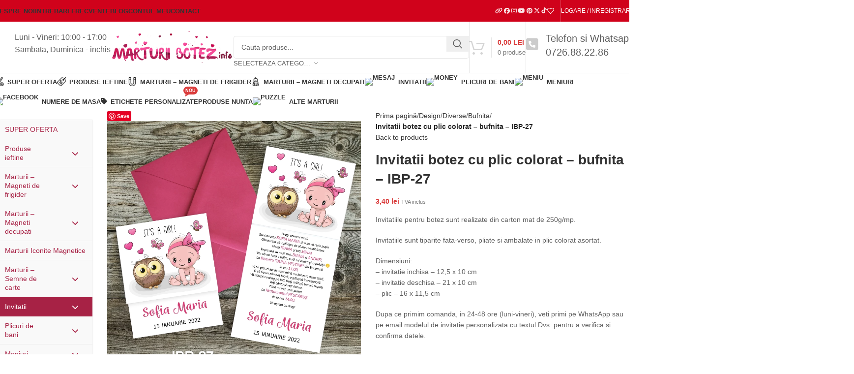

--- FILE ---
content_type: text/html; charset=UTF-8
request_url: http://marturiibotez.info/produs/invitatii-botez-cu-plic-colorat-bufnita-ibp-27/
body_size: 90745
content:
<!DOCTYPE html><html lang="ro-RO"><head><script data-no-optimize="1">var litespeed_docref=sessionStorage.getItem("litespeed_docref");litespeed_docref&&(Object.defineProperty(document,"referrer",{get:function(){return litespeed_docref}}),sessionStorage.removeItem("litespeed_docref"));</script> <meta charset="UTF-8"><link rel="profile" href="https://gmpg.org/xfn/11"><link rel="pingback" href="http://marturiibotez.info/xmlrpc.php"><meta name='robots' content='index, follow, max-image-preview:large, max-snippet:-1, max-video-preview:-1' /><title>Invitatii botez cu plic colorat - bufnita - IBP-27 - Produse BOTEZ si NUNTA</title><link rel="canonical" href="https://marturiibotez.info/produs/invitatii-botez-cu-plic-colorat-bufnita-ibp-27/" /><meta property="og:locale" content="ro_RO" /><meta property="og:type" content="article" /><meta property="og:title" content="Invitatii botez cu plic colorat - bufnita - IBP-27 - Produse BOTEZ si NUNTA" /><meta property="og:description" content="Invitatiile pentru botez sunt realizate din carton mat de 250g/mp.  Invitatiile sunt tiparite fata-verso, pliate si ambalate in plic colorat asortat.  Dimensiuni: – invitatie inchisa – 12,5 x 10 cm – invitatie deschisa – 21 x 10 cm – plic – 16 x 11,5 cm  Dupa ce primim comanda, in 24-48 ore (luni-vineri), veti primi pe WhatsApp sau pe email modelul de invitatie personalizata cu textul Dvs. pentru a verifica si confirma datele." /><meta property="og:url" content="https://marturiibotez.info/produs/invitatii-botez-cu-plic-colorat-bufnita-ibp-27/" /><meta property="og:site_name" content="Produse BOTEZ si NUNTA" /><meta property="article:modified_time" content="2023-08-23T20:38:38+00:00" /><meta property="og:image" content="https://marturiibotez.info/wp-content/uploads/2020/01/invitatii-botez-fetite-pliate-IBP-27-1-bufnita-1024x1024.jpg" /><meta property="og:image:width" content="1024" /><meta property="og:image:height" content="1024" /><meta property="og:image:type" content="image/jpeg" /><meta name="twitter:card" content="summary_large_image" /> <script type="application/ld+json" class="yoast-schema-graph">{"@context":"https://schema.org","@graph":[{"@type":"WebPage","@id":"https://marturiibotez.info/produs/invitatii-botez-cu-plic-colorat-bufnita-ibp-27/","url":"https://marturiibotez.info/produs/invitatii-botez-cu-plic-colorat-bufnita-ibp-27/","name":"Invitatii botez cu plic colorat - bufnita - IBP-27 - Produse BOTEZ si NUNTA","isPartOf":{"@id":"https://marturiibotez.info/#website"},"primaryImageOfPage":{"@id":"https://marturiibotez.info/produs/invitatii-botez-cu-plic-colorat-bufnita-ibp-27/#primaryimage"},"image":{"@id":"https://marturiibotez.info/produs/invitatii-botez-cu-plic-colorat-bufnita-ibp-27/#primaryimage"},"thumbnailUrl":"https://marturiibotez.info/wp-content/uploads/2020/01/invitatii-botez-fetite-pliate-IBP-27-1-bufnita.jpg","datePublished":"2020-01-26T17:38:33+00:00","dateModified":"2023-08-23T20:38:38+00:00","breadcrumb":{"@id":"https://marturiibotez.info/produs/invitatii-botez-cu-plic-colorat-bufnita-ibp-27/#breadcrumb"},"inLanguage":"ro-RO","potentialAction":[{"@type":"ReadAction","target":["https://marturiibotez.info/produs/invitatii-botez-cu-plic-colorat-bufnita-ibp-27/"]}]},{"@type":"ImageObject","inLanguage":"ro-RO","@id":"https://marturiibotez.info/produs/invitatii-botez-cu-plic-colorat-bufnita-ibp-27/#primaryimage","url":"https://marturiibotez.info/wp-content/uploads/2020/01/invitatii-botez-fetite-pliate-IBP-27-1-bufnita.jpg","contentUrl":"https://marturiibotez.info/wp-content/uploads/2020/01/invitatii-botez-fetite-pliate-IBP-27-1-bufnita.jpg","width":2000,"height":2000},{"@type":"BreadcrumbList","@id":"https://marturiibotez.info/produs/invitatii-botez-cu-plic-colorat-bufnita-ibp-27/#breadcrumb","itemListElement":[{"@type":"ListItem","position":1,"name":"Prima pagină","item":"https://marturiibotez.info/"},{"@type":"ListItem","position":2,"name":"Magazin","item":"https://marturiibotez.info/magazin/"},{"@type":"ListItem","position":3,"name":"Invitatii botez cu plic colorat &#8211; bufnita &#8211; IBP-27"}]},{"@type":"WebSite","@id":"https://marturiibotez.info/#website","url":"https://marturiibotez.info/","name":"Produse BOTEZ si NUNTA","description":"Marturii botez si nunta | Invitatii botez si nunta | Plicuri bani | Meniuri si numere de masa","potentialAction":[{"@type":"SearchAction","target":{"@type":"EntryPoint","urlTemplate":"https://marturiibotez.info/?s={search_term_string}"},"query-input":{"@type":"PropertyValueSpecification","valueRequired":true,"valueName":"search_term_string"}}],"inLanguage":"ro-RO"}]}</script> <link rel='dns-prefetch' href='//assets.pinterest.com' /><link rel='dns-prefetch' href='//capi-automation.s3.us-east-2.amazonaws.com' /><link rel='dns-prefetch' href='//www.googletagmanager.com' /><link rel='dns-prefetch' href='//use.fontawesome.com' /><link rel='dns-prefetch' href='//fonts.googleapis.com' /><link rel="alternate" type="application/rss+xml" title="Produse BOTEZ si NUNTA &raquo; Flux" href="https://marturiibotez.info/feed/" /><link rel="alternate" type="application/rss+xml" title="Produse BOTEZ si NUNTA &raquo; Flux comentarii" href="https://marturiibotez.info/comments/feed/" /><link rel="alternate" title="oEmbed (JSON)" type="application/json+oembed" href="https://marturiibotez.info/wp-json/oembed/1.0/embed?url=https%3A%2F%2Fmarturiibotez.info%2Fprodus%2Finvitatii-botez-cu-plic-colorat-bufnita-ibp-27%2F" /><link rel="alternate" title="oEmbed (XML)" type="text/xml+oembed" href="https://marturiibotez.info/wp-json/oembed/1.0/embed?url=https%3A%2F%2Fmarturiibotez.info%2Fprodus%2Finvitatii-botez-cu-plic-colorat-bufnita-ibp-27%2F&#038;format=xml" /><style id='wp-img-auto-sizes-contain-inline-css' type='text/css'>img:is([sizes=auto i],[sizes^="auto," i]){contain-intrinsic-size:3000px 1500px}
/*# sourceURL=wp-img-auto-sizes-contain-inline-css */</style><link data-optimized="2" rel="stylesheet" href="https://marturiibotez.info/wp-content/litespeed/ucss/f66538d668050da6114e665c54a348e0.css?ver=de5f7" /><style id='themecomplete-styles-header-inline-css' type='text/css'>:root {--tcgaprow: 15px;--tcgapcolumn: 15px;}
/*# sourceURL=themecomplete-styles-header-inline-css */</style><style id='font-awesome-svg-styles-default-inline-css' type='text/css'>.svg-inline--fa {
  display: inline-block;
  height: 1em;
  overflow: visible;
  vertical-align: -.125em;
}
/*# sourceURL=font-awesome-svg-styles-default-inline-css */</style><style id='font-awesome-svg-styles-inline-css' type='text/css'>.wp-block-font-awesome-icon svg::before,
   .wp-rich-text-font-awesome-icon svg::before {content: unset;}
/*# sourceURL=font-awesome-svg-styles-inline-css */</style><style id='woocommerce-inline-inline-css' type='text/css'>.woocommerce form .form-row .required { visibility: visible; }
/*# sourceURL=woocommerce-inline-inline-css */</style><link rel='stylesheet' id='font-awesome-official-css' href='https://use.fontawesome.com/releases/v6.6.0/css/all.css' type='text/css' media='all' integrity="sha384-h/hnnw1Bi4nbpD6kE7nYfCXzovi622sY5WBxww8ARKwpdLj5kUWjRuyiXaD1U2JT" crossorigin="anonymous" /><link rel='stylesheet' id='font-awesome-official-v4shim-css' href='https://use.fontawesome.com/releases/v6.6.0/css/v4-shims.css' type='text/css' media='all' integrity="sha384-Heamg4F/EELwbmnBJapxaWTkcdX/DCrJpYgSshI5BkI7xghn3RvDcpG+1xUJt/7K" crossorigin="anonymous" /> <script id="burst-js-extra" type="litespeed/javascript">var burst={"tracking":{"isInitialHit":!0,"lastUpdateTimestamp":0,"beacon_url":"http://marturiibotez.info/wp-content/plugins/burst-statistics/endpoint.php","ajaxUrl":"https://marturiibotez.info/wp-admin/admin-ajax.php"},"options":{"cookieless":0,"pageUrl":"https://marturiibotez.info/produs/invitatii-botez-cu-plic-colorat-bufnita-ibp-27/","beacon_enabled":1,"do_not_track":0,"enable_turbo_mode":0,"track_url_change":0,"cookie_retention_days":30,"debug":0},"goals":{"completed":[],"scriptUrl":"http://marturiibotez.info/wp-content/plugins/burst-statistics//assets/js/build/burst-goals.js?v=1761086558","active":[{"ID":"1","title":"Default goal","type":"clicks","status":"active","server_side":"0","url":"*","conversion_metric":"visitors","date_created":"1716830932","date_start":"1716830932","date_end":"0","attribute":"class","attribute_value":"","hook":"","selector":""}]},"cache":{"uid":null,"fingerprint":null,"isUserAgent":null,"isDoNotTrack":null,"useCookies":null}}</script> <script type="litespeed/javascript" data-src="http://marturiibotez.info/wp-includes/js/jquery/jquery.min.js" id="jquery-core-js"></script> <script id="smartbill-woocommerce-js-extra" type="litespeed/javascript">var smartbill_billing={"billing":"","loc_checks":""}</script> <script id="wc-single-product-js-extra" type="litespeed/javascript">var wc_single_product_params={"i18n_required_rating_text":"Te rog selecteaz\u0103 o evaluare","i18n_rating_options":["Una din 5 stele","2 din 5 stele","3 din 5 stele","4 din 5 stele","5 din 5 stele"],"i18n_product_gallery_trigger_text":"Vezi galeria cu imagini pe ecran \u00eentreg","review_rating_required":"yes","flexslider":{"rtl":!1,"animation":"slide","smoothHeight":!0,"directionNav":!1,"controlNav":"thumbnails","slideshow":!1,"animationSpeed":500,"animationLoop":!1,"allowOneSlide":!1},"zoom_enabled":"","zoom_options":[],"photoswipe_enabled":"","photoswipe_options":{"shareEl":!1,"closeOnScroll":!1,"history":!1,"hideAnimationDuration":0,"showAnimationDuration":0},"flexslider_enabled":""}</script> <script id="woocommerce-js-extra" type="litespeed/javascript">var woocommerce_params={"ajax_url":"/wp-admin/admin-ajax.php","wc_ajax_url":"/?wc-ajax=%%endpoint%%","i18n_password_show":"Arat\u0103 parola","i18n_password_hide":"Ascunde parola"}</script> <script id="slicewp-script-tracking-js-before" type="litespeed/javascript">var slicewp_ajaxurl="https:\/\/marturiibotez.info\/wp-admin\/admin-ajax.php";var slicewp={"ajaxurl":"https:\/\/marturiibotez.info\/wp-admin\/admin-ajax.php","cookie_duration":60,"affiliate_credit":"last","affiliate_keyword":"afiliere","predefined_date_ranges":{"past_7_days":"Past 7 days","past_30_days":"Past 30 days","week_to_date":"Week to date","month_to_date":"Month to date","year_to_date":"Year to date","last_week":"Last week","last_month":"Last month","last_year":"Last year"},"settings":{"active_currency":"RON","currency_symbol_position":"after_space","currency_thousands_separator":".","currency_decimal_separator":","}}</script> 
 <script type="litespeed/javascript" data-src="https://www.googletagmanager.com/gtag/js?id=GT-KDDGCSZ" id="google_gtagjs-js"></script> <script id="google_gtagjs-js-after" type="litespeed/javascript">window.dataLayer=window.dataLayer||[];function gtag(){dataLayer.push(arguments)}
gtag("set","linker",{"domains":["marturiibotez.info"]});gtag("js",new Date());gtag("set","developer_id.dZTNiMT",!0);gtag("config","GT-KDDGCSZ",{"googlesitekit_post_type":"product"})</script> <script></script><link rel="https://api.w.org/" href="https://marturiibotez.info/wp-json/" /><link rel="alternate" title="JSON" type="application/json" href="https://marturiibotez.info/wp-json/wp/v2/product/13227" /><link rel="EditURI" type="application/rsd+xml" title="RSD" href="https://marturiibotez.info/xmlrpc.php?rsd" /><meta name="generator" content="WordPress 6.9" /><meta name="generator" content="WooCommerce 10.4.3" /><link rel='shortlink' href='https://marturiibotez.info/?p=13227' /><style id="bellows-custom-generated-css">/** Bellows Custom Tweaks (General Settings) **/
.bellows.bellows-skin-vanilla .bellows-nav .bellows-submenu .bellows-target, .bellows.bellows-skin-vanilla .bellows-nav .bellows-submenu .bellows-custom-content, .bellows.bellows-skin-vanilla .bellows-nav .bellows-submenu .bellows-widget .textwidget {
    color: #a72245; 
}

.bellows.bellows-skin-vanilla .bellows-nav .bellows-target, .bellows.bellows-skin-vanilla .bellows-nav .bellows-custom-content {
    color: #a72245;
}

.bellows .bellows-nav .bellows-custom-content.bellows-custom-content-padded, .bellows .bellows-nav .bellows-target, .bellows .bellows-nav .bellows-target.bellows-target-w-image>.bellows-image.bellows-image-padded, .bellows .bellows-nav .bellows-target.bellows-target-w-image>.bellows-target-text {
    padding: 10px;
}

.bellows .bellows-nav .bellows-submenu .bellows-target {
    padding-top: 10px;
    padding-bottom: 10px;
}

.bellows.bellows-skin-vanilla .bellows-nav .bellows-submenu .bellows-current-menu-item > .bellows-target {
   background: #a72245;
    color: #fff;
}

.bellows .bellows-nav .bellows-submenu .bellows-target {
    padding-top: 10px;
    padding-bottom: 10px;
    padding-left: 25px;
}


.bellows.bellows-skin-vanilla .bellows-nav .bellows-item-level-0.bellows-current-menu-item > .bellows-target {
    background: #a72245;
    color: #fff;
}

.bellows.bellows-skin-vanilla .bellows-nav .bellows-item-level-0 > .bellows-target:hover {
    background: #a72245;
    color: #fff;
}
/* Status: Loaded from Transient */</style><meta name="generator" content="Site Kit by Google 1.171.0" /><meta name="ti-site-data" content="[base64]" /><style>.cmplz-hidden {
					display: none !important;
				}</style><meta name="p:domain_verify" content="dc8cf30ab794399d82a262f8d82b793d"/><meta property="og:url" content="https://marturiibotez.info/produs/invitatii-botez-cu-plic-colorat-bufnita-ibp-27/" /><meta property="og:site_name" content="Produse BOTEZ si NUNTA" /><meta property="og:type" content="og:product" /><meta property="og:title" content="Invitatii botez cu plic colorat &#8211; bufnita &#8211; IBP-27" /><meta property="og:image" content="https://marturiibotez.info/wp-content/uploads/2020/01/invitatii-botez-fetite-pliate-IBP-27-1-bufnita-1024x1024.jpg" /><meta property="product:price:currency" content="RON" /><meta property="product:price:amount" content="3.4" /><meta property="og:description" content="Invitatiile pentru botez sunt realizate din carton mat de 250g/mp.Invitatiile sunt tiparite fata-verso, pliate si ambalate in plic colorat asortat.Dimensiuni:
– invitatie inchisa – 12,5 x 10 cm
– invitatie deschisa – 21 x 10 cm
– plic – 16 x 11,5 cmDupa ce primim comanda, in 24-48 ore (luni-vineri), veti primi pe WhatsApp sau pe email modelul de invitatie personalizata cu textul Dvs. pentru a verifica si confirma datele." /><meta property="og:availability" content="instock" /><meta name="viewport" content="width=device-width, initial-scale=1.0, maximum-scale=1.0, user-scalable=no">
<noscript><style>.woocommerce-product-gallery{ opacity: 1 !important; }</style></noscript> <script  type="litespeed/javascript">!function(f,b,e,v,n,t,s){if(f.fbq)return;n=f.fbq=function(){n.callMethod?n.callMethod.apply(n,arguments):n.queue.push(arguments)};if(!f._fbq)f._fbq=n;n.push=n;n.loaded=!0;n.version='2.0';n.queue=[];t=b.createElement(e);t.async=!0;t.src=v;s=b.getElementsByTagName(e)[0];s.parentNode.insertBefore(t,s)}(window,document,'script','https://connect.facebook.net/en_US/fbevents.js')</script>  <script  type="litespeed/javascript">fbq('init','273629698782816',{},{"agent":"woocommerce_0-10.4.3-3.5.15"});document.addEventListener('DOMContentLiteSpeedLoaded',function(){document.body.insertAdjacentHTML('beforeend','<div class=\"wc-facebook-pixel-event-placeholder\"></div>')},!1)</script> <meta name="generator" content="Powered by WPBakery Page Builder - drag and drop page builder for WordPress."/> <script type="litespeed/javascript">(function(w,d,s,l,i){w[l]=w[l]||[];w[l].push({'gtm.start':new Date().getTime(),event:'gtm.js'});var f=d.getElementsByTagName(s)[0],j=d.createElement(s),dl=l!='dataLayer'?'&l='+l:'';j.async=!0;j.src='https://www.googletagmanager.com/gtm.js?id='+i+dl;f.parentNode.insertBefore(j,f)})(window,document,'script','dataLayer','GTM-WZJFC6K9')</script> <link rel="icon" href="https://marturiibotez.info/wp-content/uploads/2024/10/favicon.png" sizes="32x32" /><link rel="icon" href="https://marturiibotez.info/wp-content/uploads/2024/10/favicon.png" sizes="192x192" /><link rel="apple-touch-icon" href="https://marturiibotez.info/wp-content/uploads/2024/10/favicon.png" /><meta name="msapplication-TileImage" content="https://marturiibotez.info/wp-content/uploads/2024/10/favicon.png" /><style type="text/css" id="wp-custom-css">@media (max-width: 767px) {
	.wd-nav>li>a {
    font-size: 16px;
	}
	.wd-sub-menu li>a {
    font-size: 16px;
}
.wd-nav-img, .mega-menu-list img {
    max-height: 23px;
}}

.wd-dropdown-menu:is(.wd-design-sized,.wd-design-full-width,.wd-design-full-height) .wd-sub-menu>li {
    width: 340px;
}

.post-single-page.has-post-thumbnail .article-inner > .entry-header {
display: none;
}


.single-post img {
	float: left;
	margin-right: 1em;
}

.single-post p {
	overflow: auto;
}

@media (max-width: 767px) {
	.single-post img {
		width: 100%;
		margin: 1em 0;
	}
}

@media (max-width: 1024px) {
	.joinchat__button {
    margin-bottom: 35px;
  }
}

@media (max-width: 480px) {
	.joinchat__button {
    margin-bottom: 50px !important;
  }
}
	
@media (max-width: 767px) {
	.page-title .title {
    font-size: 24px !important;
   }
}

@media (max-width: 767px) {
	.gtranslate_wrapper  {
	display: flex;
	justify-content: center !important;
  }
}

a.glink img {
    margin-right: 10px !important;
}

img#btn_tbiro {
    min-height: 90px !important;
}

.wd-product-cats {
	display: none;
}

.text-area>p {
    margin-bottom: 0;
}

.menu-magneti-decupati .wd-nav-img {
	max-height: 40px;
}

.menu-magneti-decupati .wd-sub-menu li>a {
    padding-top: 1px;
    padding-bottom: 1px;
}

.heading-meniu {
	font-weight: 700;
}

select option {
    color: black;
}

@media (max-width: 767px) {
	.widget_product_categories .product-categories li a {
	padding-block: 3px;
  }
}

@media (max-width: 1024px) {
	.wd-side-hidden {
		width: 100% !important;
	}
	.wd-nav {
    --nav-gap: 0;
  }
}

@media (min-width: 1025px) {
	.wd-nav {
    --nav-gap: 10px;
  }
}

.grecaptcha-badge {
    visibility: hidden;
}

.wd-nav-mobile>li>a, .wd-nav-mobile>li>ul li>a {
    min-height: 35px;
}</style><style></style><noscript><style>.wpb_animate_when_almost_visible { opacity: 1; }</style></noscript><script class="tm-hidden" type="text/template" id="tmpl-tc-cart-options-popup"><div class='header'>
		<h3>{{{ data.title }}}</h3>
	</div>
	<div id='{{{ data.id }}}' class='float-editbox'>{{{ data.html }}}</div>
	<div class='footer'>
		<div class='inner'>
			<span class='tm-button button button-secondary button-large floatbox-cancel'>{{{ data.close }}}</span>
		</div>
	</div></script> <script class="tm-hidden" type="text/template" id="tmpl-tc-lightbox"><div class="tc-lightbox-wrap">
		<span class="tc-lightbox-button tcfa tcfa-search tc-transition tcinit"></span>
	</div></script> <script class="tm-hidden" type="text/template" id="tmpl-tc-lightbox-zoom"><span class="tc-lightbox-button-close tcfa tcfa-times"></span>
	{{{ data.img }}}</script> <script class="tm-hidden" type="text/template" id="tmpl-tc-final-totals"><dl class="tm-extra-product-options-totals tm-custom-price-totals">
		<# if (data.show_unit_price==true){ #>		<dt class="tm-unit-price">{{{ data.unit_price }}}</dt>
		<dd class="tm-unit-price">
		{{{ data.totals_box_before_unit_price }}}<span class="price amount options">{{{ data.formatted_unit_price }}}</span>{{{ data.totals_box_after_unit_price }}}
		</dd>		<# } #>
		<# if (data.show_options_vat==true){ #>		<dt class="tm-vat-options-totals">{{{ data.options_vat_total }}}</dt>
		<dd class="tm-vat-options-totals">
		{{{ data.totals_box_before_vat_options_totals_price }}}<span class="price amount options">{{{ data.formatted_vat_options_total }}}</span>{{{ data.totals_box_after_vat_options_totals_price }}}
		</dd>		<# } #>
		<# if (data.show_options_total==true){ #>		<dt class="tm-options-totals">{{{ data.options_total }}}</dt>
		<dd class="tm-options-totals">
		{{{ data.totals_box_before_options_totals_price }}}<span class="price amount options">{{{ data.formatted_options_total }}}</span>{{{ data.totals_box_after_options_totals_price }}}
		</dd>		<# } #>
		<# if (data.show_fees_total==true){ #>		<dt class="tm-fee-totals">{{{ data.fees_total }}}</dt>
		<dd class="tm-fee-totals">
		{{{ data.totals_box_before_fee_totals_price }}}<span class="price amount fees">{{{ data.formatted_fees_total }}}</span>{{{ data.totals_box_after_fee_totals_price }}}
		</dd>		<# } #>
		<# if (data.show_extra_fee==true){ #>		<dt class="tm-extra-fee">{{{ data.extra_fee }}}</dt>
		<dd class="tm-extra-fee">
		{{{ data.totals_box_before_extra_fee_price }}}<span class="price amount options extra-fee">{{{ data.formatted_extra_fee }}}</span>{{{ data.totals_box_after_extra_fee_price }}}
		</dd>		<# } #>
		<# if (data.show_final_total==true){ #>		<dt class="tm-final-totals">{{{ data.final_total }}}</dt>
		<dd class="tm-final-totals">
		{{{ data.totals_box_before_final_totals_price }}}<span class="price amount final">{{{ data.formatted_final_total }}}</span>{{{ data.totals_box_after_final_totals_price }}}
		</dd>		<# } #>
			</dl></script> <script class="tm-hidden" type="text/template" id="tmpl-tc-plain-price">{{{ data.price }}}</script> <script class="tm-hidden" type="text/template" id="tmpl-tc-price">&lt;span class=&quot;woocommerce-Price-amount amount&quot;&gt;&lt;bdi&gt;{{{ data.price }}}&nbsp;&lt;span class=&quot;woocommerce-Price-currencySymbol&quot;&gt;lei&lt;/span&gt;&lt;/bdi&gt;&lt;/span&gt;</script> <script class="tm-hidden" type="text/template" id="tmpl-tc-price-m">&lt;span class=&quot;woocommerce-Price-amount amount&quot;&gt;&lt;bdi&gt;-{{{ data.price }}}&nbsp;&lt;span class=&quot;woocommerce-Price-currencySymbol&quot;&gt;lei&lt;/span&gt;&lt;/bdi&gt;&lt;/span&gt;</script> <script class="tm-hidden" type="text/template" id="tmpl-tc-sale-price">&lt;del aria-hidden=&quot;true&quot;&gt;&lt;span class=&quot;woocommerce-Price-amount amount&quot;&gt;&lt;bdi&gt;{{{ data.price }}}&nbsp;&lt;span class=&quot;woocommerce-Price-currencySymbol&quot;&gt;lei&lt;/span&gt;&lt;/bdi&gt;&lt;/span&gt;&lt;/del&gt; &lt;span class=&quot;screen-reader-text&quot;&gt;Prețul inițial a fost: {{{ data.price }}}&nbsp;lei.&lt;/span&gt;&lt;ins aria-hidden=&quot;true&quot;&gt;&lt;span class=&quot;woocommerce-Price-amount amount&quot;&gt;&lt;bdi&gt;{{{ data.sale_price }}}&nbsp;&lt;span class=&quot;woocommerce-Price-currencySymbol&quot;&gt;lei&lt;/span&gt;&lt;/bdi&gt;&lt;/span&gt;&lt;/ins&gt;&lt;span class=&quot;screen-reader-text&quot;&gt;Prețul curent este: {{{ data.sale_price }}}&nbsp;lei.&lt;/span&gt;</script> <script class="tm-hidden" type="text/template" id="tmpl-tc-sale-price-m10">&lt;del aria-hidden=&quot;true&quot;&gt;&lt;span class=&quot;woocommerce-Price-amount amount&quot;&gt;&lt;bdi&gt;-{{{ data.price }}}&nbsp;&lt;span class=&quot;woocommerce-Price-currencySymbol&quot;&gt;lei&lt;/span&gt;&lt;/bdi&gt;&lt;/span&gt;&lt;/del&gt; &lt;span class=&quot;screen-reader-text&quot;&gt;Prețul inițial a fost: -{{{ data.price }}}&nbsp;lei.&lt;/span&gt;&lt;ins aria-hidden=&quot;true&quot;&gt;&lt;span class=&quot;woocommerce-Price-amount amount&quot;&gt;&lt;bdi&gt;{{{ data.sale_price }}}&nbsp;&lt;span class=&quot;woocommerce-Price-currencySymbol&quot;&gt;lei&lt;/span&gt;&lt;/bdi&gt;&lt;/span&gt;&lt;/ins&gt;&lt;span class=&quot;screen-reader-text&quot;&gt;Prețul curent este: {{{ data.sale_price }}}&nbsp;lei.&lt;/span&gt;</script> <script class="tm-hidden" type="text/template" id="tmpl-tc-sale-price-m01">&lt;del aria-hidden=&quot;true&quot;&gt;&lt;span class=&quot;woocommerce-Price-amount amount&quot;&gt;&lt;bdi&gt;{{{ data.price }}}&nbsp;&lt;span class=&quot;woocommerce-Price-currencySymbol&quot;&gt;lei&lt;/span&gt;&lt;/bdi&gt;&lt;/span&gt;&lt;/del&gt; &lt;span class=&quot;screen-reader-text&quot;&gt;Prețul inițial a fost: {{{ data.price }}}&nbsp;lei.&lt;/span&gt;&lt;ins aria-hidden=&quot;true&quot;&gt;&lt;span class=&quot;woocommerce-Price-amount amount&quot;&gt;&lt;bdi&gt;-{{{ data.sale_price }}}&nbsp;&lt;span class=&quot;woocommerce-Price-currencySymbol&quot;&gt;lei&lt;/span&gt;&lt;/bdi&gt;&lt;/span&gt;&lt;/ins&gt;&lt;span class=&quot;screen-reader-text&quot;&gt;Prețul curent este: -{{{ data.sale_price }}}&nbsp;lei.&lt;/span&gt;</script> <script class="tm-hidden" type="text/template" id="tmpl-tc-sale-price-m11">&lt;del aria-hidden=&quot;true&quot;&gt;&lt;span class=&quot;woocommerce-Price-amount amount&quot;&gt;&lt;bdi&gt;-{{{ data.price }}}&nbsp;&lt;span class=&quot;woocommerce-Price-currencySymbol&quot;&gt;lei&lt;/span&gt;&lt;/bdi&gt;&lt;/span&gt;&lt;/del&gt; &lt;span class=&quot;screen-reader-text&quot;&gt;Prețul inițial a fost: -{{{ data.price }}}&nbsp;lei.&lt;/span&gt;&lt;ins aria-hidden=&quot;true&quot;&gt;&lt;span class=&quot;woocommerce-Price-amount amount&quot;&gt;&lt;bdi&gt;-{{{ data.sale_price }}}&nbsp;&lt;span class=&quot;woocommerce-Price-currencySymbol&quot;&gt;lei&lt;/span&gt;&lt;/bdi&gt;&lt;/span&gt;&lt;/ins&gt;&lt;span class=&quot;screen-reader-text&quot;&gt;Prețul curent este: -{{{ data.sale_price }}}&nbsp;lei.&lt;/span&gt;</script> <script class="tm-hidden" type="text/template" id="tmpl-tc-section-pop-link"><div id="tm-section-pop-up" class="tm-extra-product-options flasho tc-wrapper tm-section-pop-up single tm-animated appear">
		<div class='header'><h3>{{{ data.title }}}</h3></div>
		<div class="float-editbox" id="tc-floatbox-content"></div>
		<div class='footer'>
			<div class='inner'>
				<span class='tm-button button button-secondary button-large floatbox-cancel'>{{{ data.close }}}</span>
			</div>
		</div>
	</div></script> <script class="tm-hidden" type="text/template" id="tmpl-tc-floating-box-nks"><# if (data.values.length) {#>
	{{{ data.html_before }}}
	<div class="tc-row tm-fb-labels">
		<span class="tc-cell tcwidth tcwidth-25 tm-fb-title">{{{ data.option_label }}}</span>
		<span class="tc-cell tcwidth tcwidth-25 tm-fb-value">{{{ data.option_value }}}</span>
		<span class="tc-cell tcwidth tcwidth-25 tm-fb-quantity">{{{ data.option_qty }}}</span>
		<span class="tc-cell tcwidth tcwidth-25 tm-fb-price">{{{ data.option_price }}}</span>
	</div>
	<# for (var i = 0; i < data.values.length; i++) { #>
		<# if (data.values[i].label_show=='' || data.values[i].value_show=='') {#>
	<div class="tc-row tm-fb-data">
			<# if (data.values[i].label_show=='') {#>
		<span class="tc-cell tcwidth tcwidth-25 tm-fb-title">{{{ data.values[i].title }}}</span>
			<# } #>
			<# if (data.values[i].value_show=='') {#>
		<span class="tc-cell tcwidth tcwidth-25 tm-fb-value">{{{ data.values[i].value }}}</span>
			<# } #>
		<span class="tc-cell tcwidth tcwidth-25 tm-fb-quantity">{{{ data.values[i].quantity }}}</span>
		<span class="tc-cell tcwidth tcwidth-25 tm-fb-price">{{{ data.values[i].price }}}</span>
	</div>
		<# } #>
	<# } #>
	{{{ data.html_after }}}
	<# }#>
	{{{ data.totals }}}</script> <script class="tm-hidden" type="text/template" id="tmpl-tc-floating-box"><# if (data.values.length) {#>
	{{{ data.html_before }}}
	<dl class="tm-fb">
		<# for (var i = 0; i < data.values.length; i++) { #>
			<# if (data.values[i].label_show=='') {#>
		<dt class="tm-fb-title">{{{ data.values[i].title }}}</dt>
			<# } #>
			<# if (data.values[i].value_show=='') {#>
		<dd class="tm-fb-value">{{{ data.values[i].value }}}<# if (data.values[i].quantity > 1) {#><span class="tm-fb-quantity"> &times; {{{ data.values[i].quantity }}}</span><#}#></dd>
			<# } #>
		<# } #>
	</dl>
	{{{ data.html_after }}}
	<# }#>{{{ data.totals }}}</script> <script class="tm-hidden" type="text/template" id="tmpl-tc-chars-remanining"><span class="tc-chars">
		<span class="tc-chars-remanining">{{{ data.maxlength }}}</span>
		<span class="tc-remaining"> {{{ data.characters_remaining }}}</span>
	</span></script> <script class="tm-hidden" type="text/template" id="tmpl-tc-formatted-price">{{{ data.before_price_text }}}<# if (data.customer_price_format_wrap_start) {#>
	{{{ data.customer_price_format_wrap_start }}}
	<# } #>&lt;span class=&quot;woocommerce-Price-amount amount&quot;&gt;&lt;bdi&gt;{{{ data.price }}}&nbsp;&lt;span class=&quot;woocommerce-Price-currencySymbol&quot;&gt;lei&lt;/span&gt;&lt;/bdi&gt;&lt;/span&gt;<# if (data.customer_price_format_wrap_end) {#>
	{{{ data.customer_price_format_wrap_end }}}
	<# } #>{{{ data.after_price_text }}}</script> <script class="tm-hidden" type="text/template" id="tmpl-tc-formatted-sale-price">{{{ data.before_price_text }}}<# if (data.customer_price_format_wrap_start) {#>
	{{{ data.customer_price_format_wrap_start }}}
	<# } #>&lt;del aria-hidden=&quot;true&quot;&gt;&lt;span class=&quot;woocommerce-Price-amount amount&quot;&gt;&lt;bdi&gt;{{{ data.price }}}&nbsp;&lt;span class=&quot;woocommerce-Price-currencySymbol&quot;&gt;lei&lt;/span&gt;&lt;/bdi&gt;&lt;/span&gt;&lt;/del&gt; &lt;span class=&quot;screen-reader-text&quot;&gt;Prețul inițial a fost: {{{ data.price }}}&nbsp;lei.&lt;/span&gt;&lt;ins aria-hidden=&quot;true&quot;&gt;&lt;span class=&quot;woocommerce-Price-amount amount&quot;&gt;&lt;bdi&gt;{{{ data.sale_price }}}&nbsp;&lt;span class=&quot;woocommerce-Price-currencySymbol&quot;&gt;lei&lt;/span&gt;&lt;/bdi&gt;&lt;/span&gt;&lt;/ins&gt;&lt;span class=&quot;screen-reader-text&quot;&gt;Prețul curent este: {{{ data.sale_price }}}&nbsp;lei.&lt;/span&gt;<# if (data.customer_price_format_wrap_end) {#>
	{{{ data.customer_price_format_wrap_end }}}
	<# } #>{{{ data.after_price_text }}}</script> <script class="tm-hidden" type="text/template" id="tmpl-tc-upload-messages"><div class="header">
		<h3>{{{ data.title }}}</h3>
	</div>
	<div class="float-editbox" id="tc-floatbox-content">
		<div class="tc-upload-messages">
			<div class="tc-upload-message">{{{ data.message }}}</div>
			<# for (var id in data.files) {
				if (data.files.hasOwnProperty(id)) {#>
					<# for (var i in id) {
						if (data.files[id].hasOwnProperty(i)) {#>
						<div class="tc-upload-files">{{{ data.files[id][i] }}}</div>
						<# }
					}#>
				<# }
			}#>
		</div>
	</div>
	<div class="footer">
		<div class="inner">&nbsp;</div>
	</div></script> <style id="wd-style-header_258063-css" data-type="wd-style-header_258063">:root{
	--wd-top-bar-h: 44px;
	--wd-top-bar-sm-h: 40px;
	--wd-top-bar-sticky-h: 40px;
	--wd-top-bar-brd-w: .00001px;

	--wd-header-general-h: 105px;
	--wd-header-general-sm-h: 60px;
	--wd-header-general-sticky-h: 60px;
	--wd-header-general-brd-w: 1px;

	--wd-header-bottom-h: 75px;
	--wd-header-bottom-sm-h: .00001px;
	--wd-header-bottom-sticky-h: 66px;
	--wd-header-bottom-brd-w: 1px;

	--wd-header-clone-h: .00001px;

	--wd-header-brd-w: calc(var(--wd-top-bar-brd-w) + var(--wd-header-general-brd-w) + var(--wd-header-bottom-brd-w));
	--wd-header-h: calc(var(--wd-top-bar-h) + var(--wd-header-general-h) + var(--wd-header-bottom-h) + var(--wd-header-brd-w));
	--wd-header-sticky-h: calc(var(--wd-top-bar-sticky-h) + var(--wd-header-general-sticky-h) + var(--wd-header-bottom-sticky-h) + var(--wd-header-clone-h) + var(--wd-header-brd-w));
	--wd-header-sm-h: calc(var(--wd-top-bar-sm-h) + var(--wd-header-general-sm-h) + var(--wd-header-bottom-sm-h) + var(--wd-header-brd-w));
}

.whb-top-bar .wd-dropdown {
	margin-top: 2px;
}

.whb-top-bar .wd-dropdown:after {
	height: 12px;
}

.whb-sticked .whb-top-bar .wd-dropdown:not(.sub-sub-menu) {
	margin-top: 0px;
}

.whb-sticked .whb-top-bar .wd-dropdown:not(.sub-sub-menu):after {
	height: 10px;
}

.whb-sticked .whb-general-header .wd-dropdown:not(.sub-sub-menu) {
	margin-top: 10px;
}

.whb-sticked .whb-general-header .wd-dropdown:not(.sub-sub-menu):after {
	height: 20px;
}


:root:has(.whb-general-header.whb-border-boxed) {
	--wd-header-general-brd-w: .00001px;
}

@media (max-width: 1024px) {
:root:has(.whb-general-header.whb-hidden-mobile) {
	--wd-header-general-brd-w: .00001px;
}
}

:root:has(.whb-header-bottom.whb-border-boxed) {
	--wd-header-bottom-brd-w: .00001px;
}

@media (max-width: 1024px) {
:root:has(.whb-header-bottom.whb-hidden-mobile) {
	--wd-header-bottom-brd-w: .00001px;
}
}

.whb-header-bottom .wd-dropdown {
	margin-top: 17.5px;
}

.whb-header-bottom .wd-dropdown:after {
	height: 27.5px;
}

.whb-sticked .whb-header-bottom .wd-dropdown:not(.sub-sub-menu) {
	margin-top: 13px;
}

.whb-sticked .whb-header-bottom .wd-dropdown:not(.sub-sub-menu):after {
	height: 23px;
}


		
.whb-m3mivtmr7003y1oz8w4d {
	--wd-form-brd-radius: 5px;
}
.whb-m3mivtmr7003y1oz8w4d .searchform {
	--wd-form-height: 31px;
}
.whb-m3mivtmr7003y1oz8w4d.wd-search-form.wd-header-search-form-mobile .searchform {
	--wd-form-bg: rgba(255, 255, 255, 1);
}
.whb-top-bar {
	background-color: rgba(208, 2, 27, 1);
}

.whb-9x1ytaxq7aphtb3npidp {
	--wd-form-brd-radius: 5px;
}.whb-general-header-inner { border-color: rgba(232, 232, 232, 1);border-bottom-width: 1px;border-bottom-style: solid; }.whb-header-bottom-inner { border-color: rgba(232, 232, 232, 1);border-bottom-width: 1px;border-bottom-style: solid; }</style><style id="wd-style-theme_settings_default-css" data-type="wd-style-theme_settings_default">@font-face {
	font-weight: normal;
	font-style: normal;
	font-family: "woodmart-font";
	src: url("//marturiibotez.info/wp-content/themes/woodmart/fonts/woodmart-font-1-400.woff2?v=8.0.0") format("woff2");
}

:root {
	--wd-text-font: Arial, Helvetica, sans-serif;
	--wd-text-font-weight: 400;
	--wd-text-color: rgb(94,94,94);
	--wd-text-font-size: 14px;
	--wd-title-font: "Montserrat", Arial, Helvetica, sans-serif;
	--wd-title-font-weight: 700;
	--wd-title-color: #242424;
	--wd-entities-title-font: "Lato", Arial, Helvetica, sans-serif;
	--wd-entities-title-font-weight: 700;
	--wd-entities-title-color: #333333;
	--wd-entities-title-color-hover: rgb(51 51 51 / 65%);
	--wd-alternative-font: "Lato", Arial, Helvetica, sans-serif;
	--wd-widget-title-font: "Montserrat", Arial, Helvetica, sans-serif;
	--wd-widget-title-font-weight: 700;
	--wd-widget-title-transform: uppercase;
	--wd-widget-title-color: #333;
	--wd-widget-title-font-size: 16px;
	--wd-header-el-font: "Lato", Arial, Helvetica, sans-serif;
	--wd-header-el-font-weight: 700;
	--wd-header-el-transform: uppercase;
	--wd-header-el-font-size: 13px;
	--wd-primary-color: rgb(218,60,60);
	--wd-alternative-color: #fbbc34;
	--wd-link-color: #333333;
	--wd-link-color-hover: #242424;
	--btn-default-bgcolor: #f7f7f7;
	--btn-default-bgcolor-hover: #efefef;
	--btn-accented-bgcolor: rgb(218,60,60);
	--btn-accented-bgcolor-hover: rgb(193,48,48);
	--wd-form-brd-width: 1px;
	--notices-success-bg: #459647;
	--notices-success-color: #fff;
	--notices-warning-bg: #E0B252;
	--notices-warning-color: #fff;
}
:is(.woodmart-archive-shop .wd-builder-off,.wd-wishlist-content,.related-and-upsells,.cart-collaterals,.wd-shop-product,.wd-fbt) .wd-products-with-bg, :is(.woodmart-archive-shop .wd-builder-off,.wd-wishlist-content,.related-and-upsells,.cart-collaterals,.wd-shop-product,.wd-fbt) .wd-products-with-bg :is(.wd-product,.wd-cat) {
	--wd-prod-bg:rgba(249,0,0,0.02);
	--wd-bordered-bg:rgba(249,0,0,0.02);
}
.woodmart-woocommerce-layered-nav .wd-scroll-content {
	max-height: 223px;
}
.wd-popup.wd-age-verify {
	--wd-popup-width: 500px;
}
.wd-popup.wd-promo-popup {
	background-color: rgb(255,255,255);
	background-image: none;
	background-repeat: no-repeat;
	background-size: cover;
	background-position: center center;
	--wd-popup-width: 800px;
}
.wd-page-title {
	background-color: rgb(249,249,249);
	background-image: none;
	background-size: cover;
	background-position: center center;
}
.wd-footer {
	background-color: rgb(12,12,12);
	background-image: none;
}
.wd-popup.popup-quick-view {
	--wd-popup-width: 920px;
}

@media (max-width: 768.98px) {
	:root {
		--wd-text-font-size: 17px;
	}

}
:root{
--wd-form-brd-radius: 0px;
--btn-default-color: #333;
--btn-default-color-hover: #333;
--btn-accented-color: #fff;
--btn-accented-color-hover: #fff;
--btn-default-brd-radius: 0px;
--btn-default-box-shadow: none;
--btn-default-box-shadow-hover: none;
--btn-default-box-shadow-active: none;
--btn-default-bottom: 0px;
--btn-accented-bottom-active: -1px;
--btn-accented-brd-radius: 0px;
--btn-accented-box-shadow: inset 0 -2px 0 rgba(0, 0, 0, .15);
--btn-accented-box-shadow-hover: inset 0 -2px 0 rgba(0, 0, 0, .15);
--wd-brd-radius: 12px;
}</style><style id='global-styles-inline-css' type='text/css'>:root{--wp--preset--aspect-ratio--square: 1;--wp--preset--aspect-ratio--4-3: 4/3;--wp--preset--aspect-ratio--3-4: 3/4;--wp--preset--aspect-ratio--3-2: 3/2;--wp--preset--aspect-ratio--2-3: 2/3;--wp--preset--aspect-ratio--16-9: 16/9;--wp--preset--aspect-ratio--9-16: 9/16;--wp--preset--color--black: #000000;--wp--preset--color--cyan-bluish-gray: #abb8c3;--wp--preset--color--white: #ffffff;--wp--preset--color--pale-pink: #f78da7;--wp--preset--color--vivid-red: #cf2e2e;--wp--preset--color--luminous-vivid-orange: #ff6900;--wp--preset--color--luminous-vivid-amber: #fcb900;--wp--preset--color--light-green-cyan: #7bdcb5;--wp--preset--color--vivid-green-cyan: #00d084;--wp--preset--color--pale-cyan-blue: #8ed1fc;--wp--preset--color--vivid-cyan-blue: #0693e3;--wp--preset--color--vivid-purple: #9b51e0;--wp--preset--gradient--vivid-cyan-blue-to-vivid-purple: linear-gradient(135deg,rgb(6,147,227) 0%,rgb(155,81,224) 100%);--wp--preset--gradient--light-green-cyan-to-vivid-green-cyan: linear-gradient(135deg,rgb(122,220,180) 0%,rgb(0,208,130) 100%);--wp--preset--gradient--luminous-vivid-amber-to-luminous-vivid-orange: linear-gradient(135deg,rgb(252,185,0) 0%,rgb(255,105,0) 100%);--wp--preset--gradient--luminous-vivid-orange-to-vivid-red: linear-gradient(135deg,rgb(255,105,0) 0%,rgb(207,46,46) 100%);--wp--preset--gradient--very-light-gray-to-cyan-bluish-gray: linear-gradient(135deg,rgb(238,238,238) 0%,rgb(169,184,195) 100%);--wp--preset--gradient--cool-to-warm-spectrum: linear-gradient(135deg,rgb(74,234,220) 0%,rgb(151,120,209) 20%,rgb(207,42,186) 40%,rgb(238,44,130) 60%,rgb(251,105,98) 80%,rgb(254,248,76) 100%);--wp--preset--gradient--blush-light-purple: linear-gradient(135deg,rgb(255,206,236) 0%,rgb(152,150,240) 100%);--wp--preset--gradient--blush-bordeaux: linear-gradient(135deg,rgb(254,205,165) 0%,rgb(254,45,45) 50%,rgb(107,0,62) 100%);--wp--preset--gradient--luminous-dusk: linear-gradient(135deg,rgb(255,203,112) 0%,rgb(199,81,192) 50%,rgb(65,88,208) 100%);--wp--preset--gradient--pale-ocean: linear-gradient(135deg,rgb(255,245,203) 0%,rgb(182,227,212) 50%,rgb(51,167,181) 100%);--wp--preset--gradient--electric-grass: linear-gradient(135deg,rgb(202,248,128) 0%,rgb(113,206,126) 100%);--wp--preset--gradient--midnight: linear-gradient(135deg,rgb(2,3,129) 0%,rgb(40,116,252) 100%);--wp--preset--font-size--small: 13px;--wp--preset--font-size--medium: 20px;--wp--preset--font-size--large: 36px;--wp--preset--font-size--x-large: 42px;--wp--preset--spacing--20: 0.44rem;--wp--preset--spacing--30: 0.67rem;--wp--preset--spacing--40: 1rem;--wp--preset--spacing--50: 1.5rem;--wp--preset--spacing--60: 2.25rem;--wp--preset--spacing--70: 3.38rem;--wp--preset--spacing--80: 5.06rem;--wp--preset--shadow--natural: 6px 6px 9px rgba(0, 0, 0, 0.2);--wp--preset--shadow--deep: 12px 12px 50px rgba(0, 0, 0, 0.4);--wp--preset--shadow--sharp: 6px 6px 0px rgba(0, 0, 0, 0.2);--wp--preset--shadow--outlined: 6px 6px 0px -3px rgb(255, 255, 255), 6px 6px rgb(0, 0, 0);--wp--preset--shadow--crisp: 6px 6px 0px rgb(0, 0, 0);}:where(.is-layout-flex){gap: 0.5em;}:where(.is-layout-grid){gap: 0.5em;}body .is-layout-flex{display: flex;}.is-layout-flex{flex-wrap: wrap;align-items: center;}.is-layout-flex > :is(*, div){margin: 0;}body .is-layout-grid{display: grid;}.is-layout-grid > :is(*, div){margin: 0;}:where(.wp-block-columns.is-layout-flex){gap: 2em;}:where(.wp-block-columns.is-layout-grid){gap: 2em;}:where(.wp-block-post-template.is-layout-flex){gap: 1.25em;}:where(.wp-block-post-template.is-layout-grid){gap: 1.25em;}.has-black-color{color: var(--wp--preset--color--black) !important;}.has-cyan-bluish-gray-color{color: var(--wp--preset--color--cyan-bluish-gray) !important;}.has-white-color{color: var(--wp--preset--color--white) !important;}.has-pale-pink-color{color: var(--wp--preset--color--pale-pink) !important;}.has-vivid-red-color{color: var(--wp--preset--color--vivid-red) !important;}.has-luminous-vivid-orange-color{color: var(--wp--preset--color--luminous-vivid-orange) !important;}.has-luminous-vivid-amber-color{color: var(--wp--preset--color--luminous-vivid-amber) !important;}.has-light-green-cyan-color{color: var(--wp--preset--color--light-green-cyan) !important;}.has-vivid-green-cyan-color{color: var(--wp--preset--color--vivid-green-cyan) !important;}.has-pale-cyan-blue-color{color: var(--wp--preset--color--pale-cyan-blue) !important;}.has-vivid-cyan-blue-color{color: var(--wp--preset--color--vivid-cyan-blue) !important;}.has-vivid-purple-color{color: var(--wp--preset--color--vivid-purple) !important;}.has-black-background-color{background-color: var(--wp--preset--color--black) !important;}.has-cyan-bluish-gray-background-color{background-color: var(--wp--preset--color--cyan-bluish-gray) !important;}.has-white-background-color{background-color: var(--wp--preset--color--white) !important;}.has-pale-pink-background-color{background-color: var(--wp--preset--color--pale-pink) !important;}.has-vivid-red-background-color{background-color: var(--wp--preset--color--vivid-red) !important;}.has-luminous-vivid-orange-background-color{background-color: var(--wp--preset--color--luminous-vivid-orange) !important;}.has-luminous-vivid-amber-background-color{background-color: var(--wp--preset--color--luminous-vivid-amber) !important;}.has-light-green-cyan-background-color{background-color: var(--wp--preset--color--light-green-cyan) !important;}.has-vivid-green-cyan-background-color{background-color: var(--wp--preset--color--vivid-green-cyan) !important;}.has-pale-cyan-blue-background-color{background-color: var(--wp--preset--color--pale-cyan-blue) !important;}.has-vivid-cyan-blue-background-color{background-color: var(--wp--preset--color--vivid-cyan-blue) !important;}.has-vivid-purple-background-color{background-color: var(--wp--preset--color--vivid-purple) !important;}.has-black-border-color{border-color: var(--wp--preset--color--black) !important;}.has-cyan-bluish-gray-border-color{border-color: var(--wp--preset--color--cyan-bluish-gray) !important;}.has-white-border-color{border-color: var(--wp--preset--color--white) !important;}.has-pale-pink-border-color{border-color: var(--wp--preset--color--pale-pink) !important;}.has-vivid-red-border-color{border-color: var(--wp--preset--color--vivid-red) !important;}.has-luminous-vivid-orange-border-color{border-color: var(--wp--preset--color--luminous-vivid-orange) !important;}.has-luminous-vivid-amber-border-color{border-color: var(--wp--preset--color--luminous-vivid-amber) !important;}.has-light-green-cyan-border-color{border-color: var(--wp--preset--color--light-green-cyan) !important;}.has-vivid-green-cyan-border-color{border-color: var(--wp--preset--color--vivid-green-cyan) !important;}.has-pale-cyan-blue-border-color{border-color: var(--wp--preset--color--pale-cyan-blue) !important;}.has-vivid-cyan-blue-border-color{border-color: var(--wp--preset--color--vivid-cyan-blue) !important;}.has-vivid-purple-border-color{border-color: var(--wp--preset--color--vivid-purple) !important;}.has-vivid-cyan-blue-to-vivid-purple-gradient-background{background: var(--wp--preset--gradient--vivid-cyan-blue-to-vivid-purple) !important;}.has-light-green-cyan-to-vivid-green-cyan-gradient-background{background: var(--wp--preset--gradient--light-green-cyan-to-vivid-green-cyan) !important;}.has-luminous-vivid-amber-to-luminous-vivid-orange-gradient-background{background: var(--wp--preset--gradient--luminous-vivid-amber-to-luminous-vivid-orange) !important;}.has-luminous-vivid-orange-to-vivid-red-gradient-background{background: var(--wp--preset--gradient--luminous-vivid-orange-to-vivid-red) !important;}.has-very-light-gray-to-cyan-bluish-gray-gradient-background{background: var(--wp--preset--gradient--very-light-gray-to-cyan-bluish-gray) !important;}.has-cool-to-warm-spectrum-gradient-background{background: var(--wp--preset--gradient--cool-to-warm-spectrum) !important;}.has-blush-light-purple-gradient-background{background: var(--wp--preset--gradient--blush-light-purple) !important;}.has-blush-bordeaux-gradient-background{background: var(--wp--preset--gradient--blush-bordeaux) !important;}.has-luminous-dusk-gradient-background{background: var(--wp--preset--gradient--luminous-dusk) !important;}.has-pale-ocean-gradient-background{background: var(--wp--preset--gradient--pale-ocean) !important;}.has-electric-grass-gradient-background{background: var(--wp--preset--gradient--electric-grass) !important;}.has-midnight-gradient-background{background: var(--wp--preset--gradient--midnight) !important;}.has-small-font-size{font-size: var(--wp--preset--font-size--small) !important;}.has-medium-font-size{font-size: var(--wp--preset--font-size--medium) !important;}.has-large-font-size{font-size: var(--wp--preset--font-size--large) !important;}.has-x-large-font-size{font-size: var(--wp--preset--font-size--x-large) !important;}
/*# sourceURL=global-styles-inline-css */</style><style id='themecomplete-styles-footer-inline-css' type='text/css'>.tm-element-description.color-ec8c8c{color:#ec8c8c;}.tm-element-description.color-ec8c8c{color:#ec8c8c;}.tm-element-description.color-ec8c8c{color:#ec8c8c;}.tm-element-description.color-ec8c8c{color:#ec8c8c;}.tm-element-description.color-ec8c8c{color:#ec8c8c;}.tm-element-description.color-ec8c8c{color:#ec8c8c;}.tm-element-description.color-ec8c8c{color:#ec8c8c;}.tm-element-description.color-ec8c8c{color:#ec8c8c;}.tm-product-id-13227 .element_9 li{-ms-flex: 0 0 calc((100% / var(--items-per-row)) - (((var(--items-per-row) - 1) / var(--items-per-row)) * var(--tcgapcolumn))) !important;flex: 0 0 calc((100% / var(--items-per-row)) - (((var(--items-per-row) - 1) / var(--items-per-row)) * var(--tcgapcolumn))) !important;max-width:calc((100% / var(--items-per-row)) - (((var(--items-per-row) - 1) / var(--items-per-row)) * var(--tcgapcolumn))) !important;--items-per-row: 2;}.tmhexcolor_9-0-10697c44fb9791a .tmhexcolorimage .tc-image{background-color:transparent !important;}.tmhexcolor_9-1-11697c44fb97c20 .tmhexcolorimage .tc-image{background-color:transparent !important;}.tm-product-id-13227 .element_10 li{-ms-flex: 0 0 calc((100% / var(--items-per-row)) - (((var(--items-per-row) - 1) / var(--items-per-row)) * var(--tcgapcolumn))) !important;flex: 0 0 calc((100% / var(--items-per-row)) - (((var(--items-per-row) - 1) / var(--items-per-row)) * var(--tcgapcolumn))) !important;max-width:calc((100% / var(--items-per-row)) - (((var(--items-per-row) - 1) / var(--items-per-row)) * var(--tcgapcolumn))) !important;--items-per-row: 3;}.tmhexcolor_10-0-12697c44fb980da .tmhexcolorimage .tc-image{background-color:transparent !important;}.tmhexcolor_10-1-13697c44fb98368 .tmhexcolorimage .tc-image{background-color:transparent !important;}.tmhexcolor_10-2-14697c44fb985e1 .tmhexcolorimage .tc-image{background-color:transparent !important;}.tmhexcolor_10-3-15697c44fb98887 .tmhexcolorimage .tc-image{background-color:transparent !important;}.tmhexcolor_10-4-16697c44fb98b07 .tmhexcolorimage .tc-image{background-color:transparent !important;}.tmhexcolor_10-5-17697c44fb98d80 .tmhexcolorimage .tc-image{background-color:transparent !important;}.tmhexcolor_10-6-18697c44fb9905f .tmhexcolorimage .tc-image{background-color:transparent !important;}.tmhexcolor_10-7-19697c44fb992e1 .tmhexcolorimage .tc-image{background-color:transparent !important;}.tmhexcolor_10-8-20697c44fb9955e .tmhexcolorimage .tc-image{background-color:transparent !important;}.tmhexcolor_10-9-21697c44fb997e1 .tmhexcolorimage .tc-image{background-color:transparent !important;}.tmhexcolor_10-10-22697c44fb99a6d .tmhexcolorimage .tc-image{background-color:transparent !important;}.tmhexcolor_10-11-23697c44fb99cec .tmhexcolorimage .tc-image{background-color:transparent !important;}.tmhexcolor_10-12-24697c44fb99f6b .tmhexcolorimage .tc-image{background-color:transparent !important;}.tmhexcolor_10-13-25697c44fb9a1e4 .tmhexcolorimage .tc-image{background-color:transparent !important;}.tmhexcolor_10-14-26697c44fb9a465 .tmhexcolorimage .tc-image{background-color:transparent !important;}.tmhexcolor_10-15-27697c44fb9a6f2 .tmhexcolorimage .tc-image{background-color:transparent !important;}.tm-element-description.color-ec8c8c{color:#ec8c8c;}.tm-product-id-13227 .element_16 li{-ms-flex: 0 0 calc((100% / var(--items-per-row)) - (((var(--items-per-row) - 1) / var(--items-per-row)) * var(--tcgapcolumn))) !important;flex: 0 0 calc((100% / var(--items-per-row)) - (((var(--items-per-row) - 1) / var(--items-per-row)) * var(--tcgapcolumn))) !important;max-width:calc((100% / var(--items-per-row)) - (((var(--items-per-row) - 1) / var(--items-per-row)) * var(--tcgapcolumn))) !important;--items-per-row: 3;}.tmhexcolor_16-0-34697c44fb9c147 .tmhexcolorimage .tc-image{background-color:transparent !important;}.tmhexcolor_16-1-35697c44fb9c3c9 .tmhexcolorimage .tc-image{background-color:transparent !important;}.tmhexcolor_16-2-36697c44fb9c656 .tmhexcolorimage .tc-image{background-color:transparent !important;}.tmhexcolor_16-3-37697c44fb9c8cf .tmhexcolorimage .tc-image{background-color:transparent !important;}.tmhexcolor_16-4-38697c44fb9cb51 .tmhexcolorimage .tc-image{background-color:transparent !important;}.tmhexcolor_16-5-39697c44fb9cdd1 .tmhexcolorimage .tc-image{background-color:transparent !important;}.tmhexcolor_16-6-40697c44fb9d049 .tmhexcolorimage .tc-image{background-color:transparent !important;}.tmhexcolor_16-7-41697c44fb9d2c6 .tmhexcolorimage .tc-image{background-color:transparent !important;}.tmhexcolor_16-8-42697c44fb9d551 .tmhexcolorimage .tc-image{background-color:transparent !important;}.tmhexcolor_16-9-43697c44fb9d7d0 .tmhexcolorimage .tc-image{background-color:transparent !important;}.tmhexcolor_16-10-44697c44fb9da51 .tmhexcolorimage .tc-image{background-color:transparent !important;}.tmhexcolor_16-11-45697c44fb9dccc .tmhexcolorimage .tc-image{background-color:transparent !important;}.tmhexcolor_16-12-46697c44fb9df46 .tmhexcolorimage .tc-image{background-color:transparent !important;}.tmhexcolor_16-13-47697c44fb9e1d3 .tmhexcolorimage .tc-image{background-color:transparent !important;}.tmhexcolor_16-14-48697c44fb9e44b .tmhexcolorimage .tc-image{background-color:transparent !important;}.tmhexcolor_16-15-49697c44fb9e6c9 .tmhexcolorimage .tc-image{background-color:transparent !important;}.tmhexcolor_16-16-50697c44fb9e945 .tmhexcolorimage .tc-image{background-color:transparent !important;}.tmhexcolor_16-17-51697c44fb9ebba .tmhexcolorimage .tc-image{background-color:transparent !important;}
/*# sourceURL=themecomplete-styles-footer-inline-css */</style></head><body class="wp-singular product-template-default single single-product postid-13227 wp-theme-woodmart wp-child-theme-woodmart-child theme-woodmart woocommerce woocommerce-page woocommerce-no-js wrapper-full-width-content  categories-accordion-on woodmart-ajax-shop-on sticky-toolbar-on tm-responsive wpb-js-composer js-comp-ver-8.7.2 vc_responsive" data-burst_id="13227" data-burst_type="product">
<noscript>
<iframe data-lazyloaded="1" src="about:blank" data-litespeed-src="https://www.googletagmanager.com/ns.html?id=GTM-WZJFC6K9" height="0" width="0" style="display:none;visibility:hidden"></iframe>
</noscript>
 <script type="text/javascript" id="wd-flicker-fix">// Flicker fix.</script> <div class="wd-page-wrapper website-wrapper"><header class="whb-header whb-header_258063 whb-sticky-shadow whb-scroll-stick whb-sticky-real"><div class="whb-main-header"><div class="whb-row whb-top-bar whb-sticky-row whb-with-bg whb-without-border whb-color-light whb-flex-flex-middle"><div class="container"><div class="whb-flex-row whb-top-bar-inner"><div class="whb-column whb-col-left whb-visible-lg"><div class="wd-header-nav wd-header-main-nav text-left wd-design-1" role="navigation" aria-label="Main navigation"><ul id="menu-informatii-utile" class="menu wd-nav wd-nav-main wd-style-default wd-gap-s"><li id="menu-item-4654" class="menu-item menu-item-type-post_type menu-item-object-page menu-item-4654 item-level-0 menu-simple-dropdown wd-event-hover" ><a href="https://marturiibotez.info/despre-noi/" class="woodmart-nav-link"><span class="nav-link-text">Despre noi</span></a></li><li id="menu-item-4641" class="menu-item menu-item-type-post_type menu-item-object-page menu-item-4641 item-level-0 menu-simple-dropdown wd-event-hover" ><a href="https://marturiibotez.info/intrebari-frecvente/" class="woodmart-nav-link"><span class="nav-link-text">Intrebari frecvente</span></a></li><li id="menu-item-20660" class="menu-item menu-item-type-post_type menu-item-object-page menu-item-20660 item-level-0 menu-simple-dropdown wd-event-hover" ><a href="https://marturiibotez.info/blog/" class="woodmart-nav-link"><span class="nav-link-text">Blog</span></a></li><li id="menu-item-4642" class="menu-item menu-item-type-post_type menu-item-object-page menu-item-4642 item-level-0 menu-simple-dropdown wd-event-hover" ><a href="https://marturiibotez.info/contul-meu/" class="woodmart-nav-link"><span class="nav-link-text">Contul meu</span></a></li><li id="menu-item-4655" class="menu-item menu-item-type-post_type menu-item-object-page menu-item-4655 item-level-0 menu-simple-dropdown wd-event-hover" ><a href="https://marturiibotez.info/contact/" class="woodmart-nav-link"><span class="nav-link-text">Contact</span></a></li></ul></div></div><div class="whb-column whb-col-center whb-visible-lg whb-empty-column"></div><div class="whb-column whb-col-right whb-visible-lg"><div class="wd-header-text reset-last-child "><div class="container-social">
<a href="https://linktr.ee/gift.art" target="_blank"><i class="fas fa-link"></i></a>
<a class="facebook" href="https://www.facebook.com/magnetipersonalizati/" target="_blank"><i class="fa-brands fa-facebook"></i></a>
<a class="instagram" href="https://www.instagram.com/giftart.ro" target="_blank"><i class="fa-brands fa-instagram"></i></a>
<a class="youtube" href="https://www.youtube.com/@giftart" target="_blank"><i class="fa-brands fa-youtube"></i></a>
<a class="youtube" href="https://ro.pinterest.com/giftartro/" target="_blank"><i class="fa-brands fa-pinterest"></i></a>
<a class="youtube" href="https://twitter.com/GiftartShop" target="_blank"><i class="fa-brands fa-x-twitter"></i></a>
<a class="tiktok" href="https://www.tiktok.com/@giftart.ro" target="_blank"><i class="fa-brands fa-tiktok"></i></a></div></div><div class="wd-header-divider wd-full-height  whb-jfjr968jzh55v44eamt6"></div><div class="wd-header-wishlist wd-tools-element wd-style-icon wd-with-count wd-design-2 whb-as5sxqffbwg6s5htwn2x" title="Lista ta de dorinte ">
<a href="https://marturiibotez.info/favorite-lista-dorinte/" title="Wishlist products">
<span class="wd-tools-icon">
<span class="wd-tools-count">
0					</span>
</span><span class="wd-tools-text">
Dorinte			</span></a></div><div class="wd-header-divider wd-full-height  whb-aik22afewdiur23h71ba"></div><div class="wd-header-my-account wd-tools-element wd-event-hover wd-design-1 wd-account-style-text whb-kwn0zdrfoet3ossvm8bs">
<a href="https://marturiibotez.info/contul-meu/" title="Cont">
<span class="wd-tools-icon">
</span>
<span class="wd-tools-text">
Logare / Inregistrare			</span></a><div class="wd-dropdown wd-dropdown-register"><div class="login-dropdown-inner woocommerce">
<span class="wd-heading"><span class="title">Logare</span><a class="create-account-link" href="https://marturiibotez.info/contul-meu/?action=register">Creeaza un cont</a></span><form method="post" class="login woocommerce-form woocommerce-form-login
" action="https://marturiibotez.info/contul-meu/" 			><p class="woocommerce-FormRow woocommerce-FormRow--wide form-row form-row-wide form-row-username">
<label for="username">Nume utilizator sau adresă email&nbsp;<span class="required" aria-hidden="true">*</span><span class="screen-reader-text">Obligatoriu</span></label>
<input type="text" class="woocommerce-Input woocommerce-Input--text input-text" name="username" id="username" value="" /></p><p class="woocommerce-FormRow woocommerce-FormRow--wide form-row form-row-wide form-row-password">
<label for="password">Parola&nbsp;<span class="required" aria-hidden="true">*</span><span class="screen-reader-text">Obligatoriu</span></label>
<input class="woocommerce-Input woocommerce-Input--text input-text" type="password" name="password" id="password" autocomplete="current-password" /></p><div class="g-recaptcha" style="transform: scale(0.9); -webkit-transform: scale(0.9); transform-origin: 0 0; -webkit-transform-origin: 0 0;" data-sitekey="6Lek6uQpAAAAAI-w4zxhDSiXKCLmqoFyCNuv4tBc"></div><script type="litespeed/javascript">jQuery("form.woocommerce-checkout").on("submit",function(){setTimeout(function(){grecaptcha.reset()},100)})</script><script type="litespeed/javascript" data-src='https://www.google.com/recaptcha/api.js?ver=1.31' id='wpcaptcha-recaptcha-js'></script> <p class="form-row">
<input type="hidden" id="woocommerce-login-nonce" name="woocommerce-login-nonce" value="97f449797d" /><input type="hidden" name="_wp_http_referer" value="/produs/invitatii-botez-cu-plic-colorat-bufnita-ibp-27/" />										<button type="submit" class="button woocommerce-button woocommerce-form-login__submit" name="login" value="Logare">Logare</button></p><p class="login-form-footer">
<a href="https://marturiibotez.info/contul-meu/lost-password/" class="woocommerce-LostPassword lost_password">Ai uitat parola?</a>
<label class="woocommerce-form__label woocommerce-form__label-for-checkbox woocommerce-form-login__rememberme">
<input class="woocommerce-form__input woocommerce-form__input-checkbox" name="rememberme" type="checkbox" value="forever" title="Tine-ma minte" aria-label="Tine-ma minte" /> <span>Tine-ma minte</span>
</label></p></form></div></div></div><div class="wd-header-text reset-last-child "><div class="gtranslate_wrapper" id="gt-wrapper-86427498"></div></div></div><div class="whb-column whb-col-mobile whb-hidden-lg"><div class="wd-search-form wd-header-search-form-mobile wd-display-form whb-m3mivtmr7003y1oz8w4d"><form role="search" method="get" class="searchform  wd-style-4 wd-cat-style-bordered woodmart-ajax-search" action="https://marturiibotez.info/"  data-thumbnail="1" data-price="1" data-post_type="product" data-count="20" data-sku="0" data-symbols_count="3">
<input type="text" class="s" placeholder="Cauta produse..." value="" name="s" aria-label="Search" title="Cauta produse..." required/>
<input type="hidden" name="post_type" value="product">
<button type="submit" class="searchsubmit">
<span>
Search						</span>
</button></form><div class="search-results-wrapper"><div class="wd-dropdown-results wd-scroll wd-dropdown"><div class="wd-scroll-content"></div></div></div></div><div class="wd-header-divider whb-divider-default  whb-e8m8eiz6nin8n7y2zey9"></div><div class="wd-header-text reset-last-child "><div class="gtranslate_wrapper" id="gt-wrapper-65264540"></div></div></div></div></div></div><div class="whb-row whb-general-header whb-sticky-row whb-without-bg whb-border-boxed whb-color-dark whb-flex-flex-middle"><div class="container"><div class="whb-flex-row whb-general-header-inner"><div class="whb-column whb-col-left whb-visible-lg"><div class="wd-header-text reset-last-child "><div class="text-area show-on-desktop hide-on-first-switch hide-on-second-switch first last">&nbsp;<p style="margin: -38px 0px 0px 40px; font-size: 16px; line-height: 20px;">Luni - Vineri: 10:00 - 17:00</p><p style="margin: 5px 0px 0px 40px; font-size: 16px; line-height: 20px;">Sambata, Duminica - inchis</p></div></div></div><div class="whb-column whb-col-center whb-visible-lg"><div class="site-logo">
<a href="https://marturiibotez.info/" class="wd-logo wd-main-logo" rel="home" aria-label="Site logo">
<img data-lazyloaded="1" src="[data-uri]" width="389" height="100" data-src="http://marturiibotez.info/wp-content/uploads/2025/02/logo-marturii-botez-100px.png.webp" alt="Produse BOTEZ si NUNTA" style="max-width: 250px;" />	</a></div><div class="wd-search-form wd-header-search-form wd-display-form whb-9x1ytaxq7aphtb3npidp"><form role="search" method="get" class="searchform  wd-with-cat wd-style-with-bg wd-cat-style-separated woodmart-ajax-search" action="https://marturiibotez.info/"  data-thumbnail="1" data-price="1" data-post_type="product" data-count="20" data-sku="0" data-symbols_count="3">
<input type="text" class="s" placeholder="Cauta produse..." value="" name="s" aria-label="Search" title="Cauta produse..." required/>
<input type="hidden" name="post_type" value="product"><div class="wd-search-cat wd-scroll">
<input type="hidden" name="product_cat" value="0">
<a href="#" rel="nofollow" data-val="0">
<span>
Selecteaza categoria					</span>
</a><div class="wd-dropdown wd-dropdown-search-cat wd-dropdown-menu wd-scroll-content wd-design-default"><ul class="wd-sub-menu"><li style="display:none;"><a href="#" data-val="0">Selecteaza categoria</a></li><li class="cat-item cat-item-1442"><a class="pf-value" href="https://marturiibotez.info/produse/cutie-de-dar/" data-val="cutie-de-dar" data-title="Cutie de dar" >Cutie de dar</a><ul class='children'><li class="cat-item cat-item-1443"><a class="pf-value" href="https://marturiibotez.info/produse/cutie-de-dar/cutie-de-dar-botez-baieti/" data-val="cutie-de-dar-botez-baieti" data-title="Cutie de dar botez baieti" >Cutie de dar botez baieti</a></li><li class="cat-item cat-item-1444"><a class="pf-value" href="https://marturiibotez.info/produse/cutie-de-dar/cutie-de-dar-botez-fetite/" data-val="cutie-de-dar-botez-fetite" data-title="Cutie de dar botez fetite" >Cutie de dar botez fetite</a></li></ul></li><li class="cat-item cat-item-397"><a class="pf-value" href="https://marturiibotez.info/produse/design/" data-val="design" data-title="Design" >Design</a><ul class='children'><li class="cat-item cat-item-407"><a class="pf-value" href="https://marturiibotez.info/produse/design/desene-animate/" data-val="desene-animate" data-title="Desene animate" >Desene animate</a><ul class='children'><li class="cat-item cat-item-398"><a class="pf-value" href="https://marturiibotez.info/produse/design/desene-animate/alba-ca-zapada/" data-val="alba-ca-zapada" data-title="Alba ca Zapada" >Alba ca Zapada</a></li><li class="cat-item cat-item-426"><a class="pf-value" href="https://marturiibotez.info/produse/design/desene-animate/avengers/" data-val="avengers" data-title="Avengers" >Avengers</a></li><li class="cat-item cat-item-420"><a class="pf-value" href="https://marturiibotez.info/produse/design/desene-animate/baby-boss/" data-val="baby-boss" data-title="Baby Boss" >Baby Boss</a></li><li class="cat-item cat-item-405"><a class="pf-value" href="https://marturiibotez.info/produse/design/desene-animate/bambi/" data-val="bambi" data-title="Bambi" >Bambi</a></li><li class="cat-item cat-item-421"><a class="pf-value" href="https://marturiibotez.info/produse/design/desene-animate/batman/" data-val="batman" data-title="Batman" >Batman</a></li><li class="cat-item cat-item-414"><a class="pf-value" href="https://marturiibotez.info/produse/design/desene-animate/bugs-bunny/" data-val="bugs-bunny" data-title="Bugs Bunny" >Bugs Bunny</a></li><li class="cat-item cat-item-425"><a class="pf-value" href="https://marturiibotez.info/produse/design/desene-animate/captain-america/" data-val="captain-america" data-title="Captain America" >Captain America</a></li><li class="cat-item cat-item-1000"><a class="pf-value" href="https://marturiibotez.info/produse/design/desene-animate/cartea-junglei/" data-val="cartea-junglei" data-title="Cartea junglei" >Cartea junglei</a></li><li class="cat-item cat-item-399"><a class="pf-value" href="https://marturiibotez.info/produse/design/desene-animate/cenusareasa/" data-val="cenusareasa" data-title="Cenusareasa" >Cenusareasa</a></li><li class="cat-item cat-item-465"><a class="pf-value" href="https://marturiibotez.info/produse/design/desene-animate/daisy/" data-val="daisy" data-title="Daisy" >Daisy</a></li><li class="cat-item cat-item-413"><a class="pf-value" href="https://marturiibotez.info/produse/design/desene-animate/dalmatieni/" data-val="dalmatieni" data-title="Dalmatieni" >Dalmatieni</a></li><li class="cat-item cat-item-464"><a class="pf-value" href="https://marturiibotez.info/produse/design/desene-animate/donald/" data-val="donald" data-title="Donald" >Donald</a></li><li class="cat-item cat-item-1407"><a class="pf-value" href="https://marturiibotez.info/produse/design/desene-animate/elefantul-dumbo/" data-val="elefantul-dumbo" data-title="Elefantul Dumbo" >Elefantul Dumbo</a></li><li class="cat-item cat-item-409"><a class="pf-value" href="https://marturiibotez.info/produse/design/desene-animate/frozen/" data-val="frozen" data-title="Frozen" >Frozen</a></li><li class="cat-item cat-item-416"><a class="pf-value" href="https://marturiibotez.info/produse/design/desene-animate/fulger-mcqueen-cars/" data-val="fulger-mcqueen-cars" data-title="Fulger McQueen - Cars" >Fulger McQueen &#8211; Cars</a></li><li class="cat-item cat-item-400"><a class="pf-value" href="https://marturiibotez.info/produse/design/desene-animate/hello-kitty/" data-val="hello-kitty" data-title="Hello Kitty" >Hello Kitty</a></li><li class="cat-item cat-item-417"><a class="pf-value" href="https://marturiibotez.info/produse/design/desene-animate/ice-age/" data-val="ice-age" data-title="Ice Age" >Ice Age</a></li><li class="cat-item cat-item-424"><a class="pf-value" href="https://marturiibotez.info/produse/design/desene-animate/iron-man/" data-val="iron-man" data-title="Iron Man" >Iron Man</a></li><li class="cat-item cat-item-1208"><a class="pf-value" href="https://marturiibotez.info/produse/design/desene-animate/masha-si-ursul/" data-val="masha-si-ursul" data-title="Masha si Ursul" >Masha si Ursul</a></li><li class="cat-item cat-item-1252"><a class="pf-value" href="https://marturiibotez.info/produse/design/desene-animate/mica-printesa/" data-val="mica-printesa" data-title="Mica printesa" >Mica printesa</a></li><li class="cat-item cat-item-401"><a class="pf-value" href="https://marturiibotez.info/produse/design/desene-animate/mica-sirena/" data-val="mica-sirena" data-title="Mica Sirena" >Mica Sirena</a></li><li class="cat-item cat-item-411"><a class="pf-value" href="https://marturiibotez.info/produse/design/desene-animate/mickey/" data-val="mickey" data-title="Mickey Mouse" >Mickey Mouse</a></li><li class="cat-item cat-item-917"><a class="pf-value" href="https://marturiibotez.info/produse/design/desene-animate/micul-print/" data-val="micul-print" data-title="Micul print" >Micul print</a></li><li class="cat-item cat-item-419"><a class="pf-value" href="https://marturiibotez.info/produse/design/desene-animate/minioni/" data-val="minioni" data-title="Minioni" >Minioni</a></li><li class="cat-item cat-item-402"><a class="pf-value" href="https://marturiibotez.info/produse/design/desene-animate/minnie/" data-val="minnie" data-title="Minnie Mouse" >Minnie Mouse</a></li><li class="cat-item cat-item-418"><a class="pf-value" href="https://marturiibotez.info/produse/design/desene-animate/nemo/" data-val="nemo" data-title="Nemo" >Nemo</a></li><li class="cat-item cat-item-723"><a class="pf-value" href="https://marturiibotez.info/produse/design/desene-animate/patrula-catelusilor/" data-val="patrula-catelusilor" data-title="Patrula catelusilor" >Patrula catelusilor</a></li><li class="cat-item cat-item-1021"><a class="pf-value" href="https://marturiibotez.info/produse/design/desene-animate/pikachu-pokemon/" data-val="pikachu-pokemon" data-title="Pikachu Pokemon" >Pikachu Pokemon</a></li><li class="cat-item cat-item-406"><a class="pf-value" href="https://marturiibotez.info/produse/design/desene-animate/pisica-marie/" data-val="pisica-marie" data-title="Pisica Marie" >Pisica Marie</a></li><li class="cat-item cat-item-463"><a class="pf-value" href="https://marturiibotez.info/produse/design/desene-animate/pluto/" data-val="pluto" data-title="Pluto" >Pluto</a></li><li class="cat-item cat-item-427"><a class="pf-value" href="https://marturiibotez.info/produse/design/desene-animate/ponei/" data-val="ponei" data-title="Ponei" >Ponei</a></li><li class="cat-item cat-item-403"><a class="pf-value" href="https://marturiibotez.info/produse/design/desene-animate/printesa-sofia/" data-val="printesa-sofia" data-title="Printesa Sofia" >Printesa Sofia</a></li><li class="cat-item cat-item-428"><a class="pf-value" href="https://marturiibotez.info/produse/design/desene-animate/printese-disney/" data-val="printese-disney" data-title="Printese Disney" >Printese Disney</a></li><li class="cat-item cat-item-843"><a class="pf-value" href="https://marturiibotez.info/produse/design/desene-animate/rapunzel/" data-val="rapunzel" data-title="Rapunzel" >Rapunzel</a></li><li class="cat-item cat-item-429"><a class="pf-value" href="https://marturiibotez.info/produse/design/desene-animate/simba-lion-king-regele-leu/" data-val="simba-lion-king-regele-leu" data-title="Simba - Lion King - Regele Leu" >Simba &#8211; Lion King &#8211; Regele Leu</a></li><li class="cat-item cat-item-422"><a class="pf-value" href="https://marturiibotez.info/produse/design/desene-animate/spiderman/" data-val="spiderman" data-title="Spiderman" >Spiderman</a></li><li class="cat-item cat-item-1411"><a class="pf-value" href="https://marturiibotez.info/produse/design/desene-animate/stitch/" data-val="stitch" data-title="Stitch" >Stitch</a></li><li class="cat-item cat-item-410"><a class="pf-value" href="https://marturiibotez.info/produse/design/desene-animate/strumfi/" data-val="strumfi" data-title="Strumfi" >Strumfi</a></li><li class="cat-item cat-item-423"><a class="pf-value" href="https://marturiibotez.info/produse/design/desene-animate/superman/" data-val="superman" data-title="Superman" >Superman</a></li><li class="cat-item cat-item-404"><a class="pf-value" href="https://marturiibotez.info/produse/design/desene-animate/tinkerbell/" data-val="tinkerbell" data-title="Tinkerbell" >Tinkerbell</a></li><li class="cat-item cat-item-415"><a class="pf-value" href="https://marturiibotez.info/produse/design/desene-animate/tom-si-jerry/" data-val="tom-si-jerry" data-title="Tom si Jerry" >Tom si Jerry</a></li><li class="cat-item cat-item-408"><a class="pf-value" href="https://marturiibotez.info/produse/design/desene-animate/tweety/" data-val="tweety" data-title="Tweety" >Tweety</a></li><li class="cat-item cat-item-412"><a class="pf-value" href="https://marturiibotez.info/produse/design/desene-animate/winnie-the-pooh/" data-val="winnie-the-pooh" data-title="Winnie the Pooh" >Winnie the Pooh</a></li></ul></li><li class="cat-item cat-item-431"><a class="pf-value" href="https://marturiibotez.info/produse/design/diverse/" data-val="diverse" data-title="Diverse" >Diverse</a><ul class='children'><li class="cat-item cat-item-462"><a class="pf-value" href="https://marturiibotez.info/produse/design/diverse/accesorii-botez/" data-val="accesorii-botez" data-title="Accesorii botez" >Accesorii botez</a></li><li class="cat-item cat-item-581"><a class="pf-value" href="https://marturiibotez.info/produse/design/diverse/albinuta/" data-val="albinuta" data-title="Albinuta" >Albinuta</a></li><li class="cat-item cat-item-999"><a class="pf-value" href="https://marturiibotez.info/produse/design/diverse/avion-diverse/" data-val="avion-diverse" data-title="Avion" >Avion</a></li><li class="cat-item cat-item-682"><a class="pf-value" href="https://marturiibotez.info/produse/design/diverse/balerina/" data-val="balerina" data-title="Balerina" >Balerina</a></li><li class="cat-item cat-item-452"><a class="pf-value" href="https://marturiibotez.info/produse/design/diverse/baloane/" data-val="baloane" data-title="Baloane" >Baloane</a></li><li class="cat-item cat-item-453"><a class="pf-value" href="https://marturiibotez.info/produse/design/diverse/balon-aer-cald/" data-val="balon-aer-cald" data-title="Balon aer cald" >Balon aer cald</a></li><li class="cat-item cat-item-448"><a class="pf-value" href="https://marturiibotez.info/produse/design/diverse/barza/" data-val="barza" data-title="Barza" >Barza</a></li><li class="cat-item cat-item-447"><a class="pf-value" href="https://marturiibotez.info/produse/design/diverse/broasca-testoasa/" data-val="broasca-testoasa" data-title="Broasca testoasa" >Broasca testoasa</a></li><li class="cat-item cat-item-439"><a class="pf-value" href="https://marturiibotez.info/produse/design/diverse/broscuta/" data-val="broscuta" data-title="Broscuta" >Broscuta</a></li><li class="cat-item cat-item-457"><a class="pf-value" href="https://marturiibotez.info/produse/design/diverse/buburuza/" data-val="buburuza" data-title="Buburuza" >Buburuza</a></li><li class="cat-item cat-item-436"><a class="pf-value" href="https://marturiibotez.info/produse/design/diverse/bufnita/" data-val="bufnita" data-title="Bufnita" >Bufnita</a></li><li class="cat-item cat-item-432"><a class="pf-value" href="https://marturiibotez.info/produse/design/diverse/carucior/" data-val="carucior" data-title="Carucior" >Carucior</a></li><li class="cat-item cat-item-449"><a class="pf-value" href="https://marturiibotez.info/produse/design/diverse/catelus/" data-val="catelus" data-title="Catelus" >Catelus</a></li><li class="cat-item cat-item-839"><a class="pf-value" href="https://marturiibotez.info/produse/design/diverse/cosmos/" data-val="cosmos" data-title="Cosmos" >Cosmos</a></li><li class="cat-item cat-item-451"><a class="pf-value" href="https://marturiibotez.info/produse/design/diverse/decoratiuni-florale/" data-val="decoratiuni-florale" data-title="Decoratiuni florale" >Decoratiuni florale</a></li><li class="cat-item cat-item-459"><a class="pf-value" href="https://marturiibotez.info/produse/design/diverse/delfin/" data-val="delfin" data-title="Delfin" >Delfin</a></li><li class="cat-item cat-item-909"><a class="pf-value" href="https://marturiibotez.info/produse/design/diverse/dinozauri/" data-val="dinozauri" data-title="Dinozauri" >Dinozauri</a></li><li class="cat-item cat-item-443"><a class="pf-value" href="https://marturiibotez.info/produse/design/diverse/elefant/" data-val="elefant" data-title="Elefant" >Elefant</a></li><li class="cat-item cat-item-1417"><a class="pf-value" href="https://marturiibotez.info/produse/design/diverse/flamingo/" data-val="flamingo" data-title="Flamingo" >Flamingo</a></li><li class="cat-item cat-item-461"><a class="pf-value" href="https://marturiibotez.info/produse/design/diverse/flori/" data-val="flori" data-title="Flori" >Flori</a></li><li class="cat-item cat-item-450"><a class="pf-value" href="https://marturiibotez.info/produse/design/diverse/fluturi/" data-val="fluturi" data-title="Fluturi" >Fluturi</a></li><li class="cat-item cat-item-1449"><a class="pf-value" href="https://marturiibotez.info/produse/design/diverse/fundite/" data-val="fundite" data-title="Fundite" >Fundite</a></li><li class="cat-item cat-item-433"><a class="pf-value" href="https://marturiibotez.info/produse/design/diverse/girafa/" data-val="girafa" data-title="Girafa" >Girafa</a></li><li class="cat-item cat-item-438"><a class="pf-value" href="https://marturiibotez.info/produse/design/diverse/iepuras/" data-val="iepuras" data-title="Iepuras" >Iepuras</a></li><li class="cat-item cat-item-681"><a class="pf-value" href="https://marturiibotez.info/produse/design/diverse/ingeras/" data-val="ingeras" data-title="Ingeras" >Ingeras</a></li><li class="cat-item cat-item-684"><a class="pf-value" href="https://marturiibotez.info/produse/design/diverse/inimi/" data-val="inimi" data-title="Inimi" >Inimi</a></li><li class="cat-item cat-item-455"><a class="pf-value" href="https://marturiibotez.info/produse/design/diverse/jungla/" data-val="jungla" data-title="Jungla" >Jungla</a></li><li class="cat-item cat-item-456"><a class="pf-value" href="https://marturiibotez.info/produse/design/diverse/lebada/" data-val="lebada" data-title="Lebada" >Lebada</a></li><li class="cat-item cat-item-441"><a class="pf-value" href="https://marturiibotez.info/produse/design/diverse/leu/" data-val="leu" data-title="Leu" >Leu</a></li><li class="cat-item cat-item-445"><a class="pf-value" href="https://marturiibotez.info/produse/design/diverse/luna/" data-val="luna" data-title="Luna" >Luna</a></li><li class="cat-item cat-item-454"><a class="pf-value" href="https://marturiibotez.info/produse/design/diverse/motive-traditionale/" data-val="motive-traditionale" data-title="Motive traditionale" >Motive traditionale</a></li><li class="cat-item cat-item-446"><a class="pf-value" href="https://marturiibotez.info/produse/design/diverse/pilot/" data-val="pilot" data-title="Pilot" >Pilot</a></li><li class="cat-item cat-item-440"><a class="pf-value" href="https://marturiibotez.info/produse/design/diverse/pinguin/" data-val="pinguin" data-title="Pinguin" >Pinguin</a></li><li class="cat-item cat-item-435"><a class="pf-value" href="https://marturiibotez.info/produse/design/diverse/pisica/" data-val="pisica" data-title="Pisica" >Pisica</a></li><li class="cat-item cat-item-762"><a class="pf-value" href="https://marturiibotez.info/produse/design/diverse/safari/" data-val="safari" data-title="Safari" >Safari</a></li><li class="cat-item cat-item-458"><a class="pf-value" href="https://marturiibotez.info/produse/design/diverse/maritim/" data-val="maritim" data-title="Tematica Marina" >Tematica Marina</a></li><li class="cat-item cat-item-460"><a class="pf-value" href="https://marturiibotez.info/produse/design/diverse/trenulet/" data-val="trenulet" data-title="Trenulet" >Trenulet</a></li><li class="cat-item cat-item-442"><a class="pf-value" href="https://marturiibotez.info/produse/design/diverse/unicorn/" data-val="unicorn" data-title="Unicorn" >Unicorn</a></li><li class="cat-item cat-item-434"><a class="pf-value" href="https://marturiibotez.info/produse/design/diverse/ursulet/" data-val="ursulet" data-title="Ursulet" >Ursulet</a></li><li class="cat-item cat-item-437"><a class="pf-value" href="https://marturiibotez.info/produse/design/diverse/vulpe/" data-val="vulpe" data-title="Vulpe" >Vulpe</a></li><li class="cat-item cat-item-690"><a class="pf-value" href="https://marturiibotez.info/produse/design/diverse/zane/" data-val="zane" data-title="Zane" >Zane</a></li></ul></li></ul></li><li class="cat-item cat-item-1363"><a class="pf-value" href="https://marturiibotez.info/produse/etichete-personalizate/" data-val="etichete-personalizate" data-title="Etichete Personalizate" >Etichete Personalizate</a><ul class='children'><li class="cat-item cat-item-1393"><a class="pf-value" href="https://marturiibotez.info/produse/etichete-personalizate/etichete-autocolante/" data-val="etichete-autocolante" data-title="Etichete autocolante" >Etichete autocolante</a><ul class='children'><li class="cat-item cat-item-1395"><a class="pf-value" href="https://marturiibotez.info/produse/etichete-personalizate/etichete-autocolante/etichete-autocolante-baieti/" data-val="etichete-autocolante-baieti" data-title="Etichete autocolante Baieti" >Etichete autocolante Baieti</a><ul class='children'><li class="cat-item cat-item-1398"><a class="pf-value" href="https://marturiibotez.info/produse/etichete-personalizate/etichete-autocolante/etichete-autocolante-baieti/etichete-autocolante-rotunde-etichete-autocolante-baieti/" data-val="etichete-autocolante-rotunde-etichete-autocolante-baieti" data-title="Etichete autocolante rotunde" >Etichete autocolante rotunde</a></li></ul></li><li class="cat-item cat-item-1394"><a class="pf-value" href="https://marturiibotez.info/produse/etichete-personalizate/etichete-autocolante/etichete-autocolante-fete/" data-val="etichete-autocolante-fete" data-title="Etichete autocolante Fete" >Etichete autocolante Fete</a><ul class='children'><li class="cat-item cat-item-1397"><a class="pf-value" href="https://marturiibotez.info/produse/etichete-personalizate/etichete-autocolante/etichete-autocolante-fete/etichete-autocolante-rotunde/" data-val="etichete-autocolante-rotunde" data-title="Etichete autocolante rotunde" >Etichete autocolante rotunde</a></li></ul></li></ul></li><li class="cat-item cat-item-1364"><a class="pf-value" href="https://marturiibotez.info/produse/etichete-personalizate/etichete-marturii-botez/" data-val="etichete-marturii-botez" data-title="Etichete Marturii Botez" >Etichete Marturii Botez</a><ul class='children'><li class="cat-item cat-item-1376"><a class="pf-value" href="https://marturiibotez.info/produse/etichete-personalizate/etichete-marturii-botez/etichete-baieti/" data-val="etichete-baieti" data-title="Etichete Baieti" >Etichete Baieti</a><ul class='children'><li class="cat-item cat-item-1404"><a class="pf-value" href="https://marturiibotez.info/produse/etichete-personalizate/etichete-marturii-botez/etichete-baieti/etichete-dreptunghiulare/" data-val="etichete-dreptunghiulare" data-title="Etichete Dreptunghiulare" >Etichete Dreptunghiulare</a></li><li class="cat-item cat-item-1378"><a class="pf-value" href="https://marturiibotez.info/produse/etichete-personalizate/etichete-marturii-botez/etichete-baieti/etichete-rotunde-etichete-baieti/" data-val="etichete-rotunde-etichete-baieti" data-title="Etichete Rotunde" >Etichete Rotunde</a></li></ul></li><li class="cat-item cat-item-1375"><a class="pf-value" href="https://marturiibotez.info/produse/etichete-personalizate/etichete-marturii-botez/etichete-fete/" data-val="etichete-fete" data-title="Etichete Fete" >Etichete Fete</a><ul class='children'><li class="cat-item cat-item-1405"><a class="pf-value" href="https://marturiibotez.info/produse/etichete-personalizate/etichete-marturii-botez/etichete-fete/etichete-dreptunghiulare-etichete-fete/" data-val="etichete-dreptunghiulare-etichete-fete" data-title="Etichete Dreptunghiulare" >Etichete Dreptunghiulare</a></li><li class="cat-item cat-item-1365"><a class="pf-value" href="https://marturiibotez.info/produse/etichete-personalizate/etichete-marturii-botez/etichete-fete/etichete-rotunde/" data-val="etichete-rotunde" data-title="Etichete Rotunde" >Etichete Rotunde</a></li></ul></li></ul></li></ul></li><li class="cat-item cat-item-1267"><a class="pf-value" href="https://marturiibotez.info/produse/felicitari/" data-val="felicitari" data-title="Felicitari" >Felicitari</a><ul class='children'><li class="cat-item cat-item-1268"><a class="pf-value" href="https://marturiibotez.info/produse/felicitari/felicitari-standard/" data-val="felicitari-standard" data-title="Felicitari standard" >Felicitari standard</a><ul class='children'><li class="cat-item cat-item-1269"><a class="pf-value" href="https://marturiibotez.info/produse/felicitari/felicitari-standard/felicitari-craciun/" data-val="felicitari-craciun" data-title="Felicitari Craciun" >Felicitari Craciun</a><ul class='children'><li class="cat-item cat-item-1292"><a class="pf-value" href="https://marturiibotez.info/produse/felicitari/felicitari-standard/felicitari-craciun/dimensiune-10x15-cm/" data-val="dimensiune-10x15-cm" data-title="Dimensiune 10x15 cm" >Dimensiune 10&#215;15 cm</a><ul class='children'><li class="cat-item cat-item-1293"><a class="pf-value" href="https://marturiibotez.info/produse/felicitari/felicitari-standard/felicitari-craciun/dimensiune-10x15-cm/engleza-dimensiune-10x15-cm/" data-val="engleza-dimensiune-10x15-cm" data-title="Engleza" >Engleza</a></li><li class="cat-item cat-item-1298"><a class="pf-value" href="https://marturiibotez.info/produse/felicitari/felicitari-standard/felicitari-craciun/dimensiune-10x15-cm/maghiara-dimensiune-10x15-cm/" data-val="maghiara-dimensiune-10x15-cm" data-title="Maghiara" >Maghiara</a></li><li class="cat-item cat-item-1297"><a class="pf-value" href="https://marturiibotez.info/produse/felicitari/felicitari-standard/felicitari-craciun/dimensiune-10x15-cm/romana-dimensiune-10x15-cm/" data-val="romana-dimensiune-10x15-cm" data-title="Romana" >Romana</a></li></ul></li><li class="cat-item cat-item-1270"><a class="pf-value" href="https://marturiibotez.info/produse/felicitari/felicitari-standard/felicitari-craciun/dimensiune-13x13-cm/" data-val="dimensiune-13x13-cm" data-title="Dimensiune 13x13 cm" >Dimensiune 13&#215;13 cm</a><ul class='children'><li class="cat-item cat-item-1283"><a class="pf-value" href="https://marturiibotez.info/produse/felicitari/felicitari-standard/felicitari-craciun/dimensiune-13x13-cm/engleza/" data-val="engleza" data-title="Engleza" >Engleza</a></li><li class="cat-item cat-item-1288"><a class="pf-value" href="https://marturiibotez.info/produse/felicitari/felicitari-standard/felicitari-craciun/dimensiune-13x13-cm/maghiara/" data-val="maghiara" data-title="Maghiara" >Maghiara</a></li><li class="cat-item cat-item-1271"><a class="pf-value" href="https://marturiibotez.info/produse/felicitari/felicitari-standard/felicitari-craciun/dimensiune-13x13-cm/romana/" data-val="romana" data-title="Romana" >Romana</a></li></ul></li><li class="cat-item cat-item-1320"><a class="pf-value" href="https://marturiibotez.info/produse/felicitari/felicitari-standard/felicitari-craciun/felicitari-premium/" data-val="felicitari-premium" data-title="Felicitari Premium" >Felicitari Premium</a><ul class='children'><li class="cat-item cat-item-1321"><a class="pf-value" href="https://marturiibotez.info/produse/felicitari/felicitari-standard/felicitari-craciun/felicitari-premium/engleza-felicitari-premium/" data-val="engleza-felicitari-premium" data-title="Engleza" >Engleza</a></li><li class="cat-item cat-item-1323"><a class="pf-value" href="https://marturiibotez.info/produse/felicitari/felicitari-standard/felicitari-craciun/felicitari-premium/romana-felicitari-premium/" data-val="romana-felicitari-premium" data-title="Romana" >Romana</a></li></ul></li></ul></li></ul></li></ul></li><li class="cat-item cat-item-233"><a class="pf-value" href="https://marturiibotez.info/produse/invitatii/" data-val="invitatii" data-title="Invitatii" >Invitatii</a><ul class='children'><li class="cat-item cat-item-249"><a class="pf-value" href="https://marturiibotez.info/produse/invitatii/invitatii-botez/" data-val="invitatii-botez" data-title="Invitatii botez" >Invitatii botez</a><ul class='children'><li class="cat-item cat-item-251"><a class="pf-value" href="https://marturiibotez.info/produse/invitatii/invitatii-botez/invitatii-botez-baietei/" data-val="invitatii-botez-baietei" data-title="Invitatii botez baietei" >Invitatii botez baietei</a><ul class='children'><li class="cat-item cat-item-805"><a class="pf-value" href="https://marturiibotez.info/produse/invitatii/invitatii-botez/invitatii-botez-baietei/decupate/" data-val="decupate" data-title="Decupate" >Decupate</a><ul class='children'><li class="cat-item cat-item-900"><a class="pf-value" href="https://marturiibotez.info/produse/invitatii/invitatii-botez/invitatii-botez-baietei/decupate/patrat/" data-val="patrat" data-title="Patrat" >Patrat</a></li></ul></li><li class="cat-item cat-item-697"><a class="pf-value" href="https://marturiibotez.info/produse/invitatii/invitatii-botez/invitatii-botez-baietei/eticheta-invitatii-botez-baietei/" data-val="eticheta-invitatii-botez-baietei" data-title="Eticheta" >Eticheta</a></li><li class="cat-item cat-item-1112"><a class="pf-value" href="https://marturiibotez.info/produse/invitatii/invitatii-botez/invitatii-botez-baietei/invitatii-3d/" data-val="invitatii-3d" data-title="Invitatii 3D" >Invitatii 3D</a></li><li class="cat-item cat-item-897"><a class="pf-value" href="https://marturiibotez.info/produse/invitatii/invitatii-botez/invitatii-botez-baietei/invitatii-panoramice/" data-val="invitatii-panoramice" data-title="Invitatii panoramice" >Invitatii panoramice</a></li><li class="cat-item cat-item-695"><a class="pf-value" href="https://marturiibotez.info/produse/invitatii/invitatii-botez/invitatii-botez-baietei/pliate-invitatii-botez-baietei/" data-val="pliate-invitatii-botez-baietei" data-title="Pliate" >Pliate</a></li><li class="cat-item cat-item-1101"><a class="pf-value" href="https://marturiibotez.info/produse/invitatii/invitatii-botez/invitatii-botez-baietei/pliate-cu-plic-patrat/" data-val="pliate-cu-plic-patrat" data-title="Pliate cu plic patrat" >Pliate cu plic patrat</a></li><li class="cat-item cat-item-696"><a class="pf-value" href="https://marturiibotez.info/produse/invitatii/invitatii-botez/invitatii-botez-baietei/simple-invitatii-botez-baietei/" data-val="simple-invitatii-botez-baietei" data-title="Simple" >Simple</a></li></ul></li><li class="cat-item cat-item-252"><a class="pf-value" href="https://marturiibotez.info/produse/invitatii/invitatii-botez/invitatii-botez-fetite/" data-val="invitatii-botez-fetite" data-title="Invitatii botez fetite" >Invitatii botez fetite</a><ul class='children'><li class="cat-item cat-item-1126"><a class="pf-value" href="https://marturiibotez.info/produse/invitatii/invitatii-botez/invitatii-botez-fetite/clasice-invitatii-botez-fetite/" data-val="clasice-invitatii-botez-fetite" data-title="Clasice" >Clasice</a></li><li class="cat-item cat-item-806"><a class="pf-value" href="https://marturiibotez.info/produse/invitatii/invitatii-botez/invitatii-botez-fetite/decupate-invitatii-botez-fetite/" data-val="decupate-invitatii-botez-fetite" data-title="Decupate" >Decupate</a><ul class='children'><li class="cat-item cat-item-901"><a class="pf-value" href="https://marturiibotez.info/produse/invitatii/invitatii-botez/invitatii-botez-fetite/decupate-invitatii-botez-fetite/patrat-decupate-invitatii-botez-fetite/" data-val="patrat-decupate-invitatii-botez-fetite" data-title="Patrat" >Patrat</a></li></ul></li><li class="cat-item cat-item-694"><a class="pf-value" href="https://marturiibotez.info/produse/invitatii/invitatii-botez/invitatii-botez-fetite/eticheta/" data-val="eticheta" data-title="Eticheta" >Eticheta</a></li><li class="cat-item cat-item-1113"><a class="pf-value" href="https://marturiibotez.info/produse/invitatii/invitatii-botez/invitatii-botez-fetite/invitatii-3d-invitatii-botez-fetite/" data-val="invitatii-3d-invitatii-botez-fetite" data-title="Invitatii 3D" >Invitatii 3D</a></li><li class="cat-item cat-item-898"><a class="pf-value" href="https://marturiibotez.info/produse/invitatii/invitatii-botez/invitatii-botez-fetite/invitatii-panoramice-invitatii-botez-fetite/" data-val="invitatii-panoramice-invitatii-botez-fetite" data-title="Invitatii panoramice" >Invitatii panoramice</a></li><li class="cat-item cat-item-692"><a class="pf-value" href="https://marturiibotez.info/produse/invitatii/invitatii-botez/invitatii-botez-fetite/pliate/" data-val="pliate" data-title="Pliate" >Pliate</a></li><li class="cat-item cat-item-1105"><a class="pf-value" href="https://marturiibotez.info/produse/invitatii/invitatii-botez/invitatii-botez-fetite/pliate-cu-plic-patrat-pliate/" data-val="pliate-cu-plic-patrat-pliate" data-title="Pliate cu plic patrat" >Pliate cu plic patrat</a></li><li class="cat-item cat-item-693"><a class="pf-value" href="https://marturiibotez.info/produse/invitatii/invitatii-botez/invitatii-botez-fetite/simple/" data-val="simple" data-title="Simple" >Simple</a></li></ul></li><li class="cat-item cat-item-253"><a class="pf-value" href="https://marturiibotez.info/produse/invitatii/invitatii-botez/invitatii-botez-gemeni/" data-val="invitatii-botez-gemeni" data-title="Invitatii botez gemeni" >Invitatii botez gemeni</a><ul class='children'><li class="cat-item cat-item-702"><a class="pf-value" href="https://marturiibotez.info/produse/invitatii/invitatii-botez/invitatii-botez-gemeni/eticheta-invitatii-botez-gemeni/" data-val="eticheta-invitatii-botez-gemeni" data-title="Eticheta" >Eticheta</a></li><li class="cat-item cat-item-700"><a class="pf-value" href="https://marturiibotez.info/produse/invitatii/invitatii-botez/invitatii-botez-gemeni/pliate-invitatii-botez-gemeni/" data-val="pliate-invitatii-botez-gemeni" data-title="Pliate" >Pliate</a></li><li class="cat-item cat-item-1106"><a class="pf-value" href="https://marturiibotez.info/produse/invitatii/invitatii-botez/invitatii-botez-gemeni/pliate-cu-plic-patrat-pliate-invitatii-botez-gemeni/" data-val="pliate-cu-plic-patrat-pliate-invitatii-botez-gemeni" data-title="Pliate cu plic patrat" >Pliate cu plic patrat</a></li><li class="cat-item cat-item-701"><a class="pf-value" href="https://marturiibotez.info/produse/invitatii/invitatii-botez/invitatii-botez-gemeni/simple-invitatii-botez-gemeni/" data-val="simple-invitatii-botez-gemeni" data-title="Simple" >Simple</a></li></ul></li></ul></li><li class="cat-item cat-item-708"><a class="pf-value" href="https://marturiibotez.info/produse/invitatii/invitatii-digitale/" data-val="invitatii-digitale" data-title="Invitatii digitale - online" >Invitatii digitale &#8211; online</a><ul class='children'><li class="cat-item cat-item-710"><a class="pf-value" href="https://marturiibotez.info/produse/invitatii/invitatii-digitale/invitatii-digitale-botez-baieti/" data-val="invitatii-digitale-botez-baieti" data-title="Invitatii digitale botez baieti" >Invitatii digitale botez baieti</a></li><li class="cat-item cat-item-836"><a class="pf-value" href="https://marturiibotez.info/produse/invitatii/invitatii-digitale/invitatii-digitale-botez-baieti-cu-poza/" data-val="invitatii-digitale-botez-baieti-cu-poza" data-title="Invitatii digitale botez baieti cu poza" >Invitatii digitale botez baieti cu poza</a></li><li class="cat-item cat-item-709"><a class="pf-value" href="https://marturiibotez.info/produse/invitatii/invitatii-digitale/invitatii-digitale-botez-fete/" data-val="invitatii-digitale-botez-fete" data-title="Invitatii digitale botez fete" >Invitatii digitale botez fete</a></li><li class="cat-item cat-item-833"><a class="pf-value" href="https://marturiibotez.info/produse/invitatii/invitatii-digitale/invitatii-digitale-botez-fete-cu-poza/" data-val="invitatii-digitale-botez-fete-cu-poza" data-title="Invitatii digitale botez fete cu poza" >Invitatii digitale botez fete cu poza</a></li><li class="cat-item cat-item-718"><a class="pf-value" href="https://marturiibotez.info/produse/invitatii/invitatii-digitale/invitatii-digitale-botez-gemeni/" data-val="invitatii-digitale-botez-gemeni" data-title="Invitatii digitale botez gemeni" >Invitatii digitale botez gemeni</a></li><li class="cat-item cat-item-1425"><a class="pf-value" href="https://marturiibotez.info/produse/invitatii/invitatii-digitale/invitatii-digitale-majorat-fete/" data-val="invitatii-digitale-majorat-fete" data-title="Invitatii digitale majorat fete" >Invitatii digitale majorat fete</a></li><li class="cat-item cat-item-1231"><a class="pf-value" href="https://marturiibotez.info/produse/invitatii/invitatii-digitale/invitatii-digitale-nunta-si-botez-baieti/" data-val="invitatii-digitale-nunta-si-botez-baieti" data-title="Invitatii digitale nunta si botez baieti" >Invitatii digitale nunta si botez baieti</a></li><li class="cat-item cat-item-1230"><a class="pf-value" href="https://marturiibotez.info/produse/invitatii/invitatii-digitale/invitatii-digitale-nunta-si-botez-fete/" data-val="invitatii-digitale-nunta-si-botez-fete" data-title="Invitatii digitale nunta si botez fete" >Invitatii digitale nunta si botez fete</a></li></ul></li><li class="cat-item cat-item-571"><a class="pf-value" href="https://marturiibotez.info/produse/invitatii/invitatii-foto/" data-val="invitatii-foto" data-title="Invitatii foto" >Invitatii foto</a></li><li class="cat-item cat-item-250"><a class="pf-value" href="https://marturiibotez.info/produse/invitatii/invitatii-nunta-si-botez/" data-val="invitatii-nunta-si-botez" data-title="Invitatii nunta si botez" >Invitatii nunta si botez</a><ul class='children'><li class="cat-item cat-item-1060"><a class="pf-value" href="https://marturiibotez.info/produse/invitatii/invitatii-nunta-si-botez/invitatii-nunta-si-botez-baieti/" data-val="invitatii-nunta-si-botez-baieti" data-title="Invitatii nunta si botez baieti" >Invitatii nunta si botez baieti</a><ul class='children'><li class="cat-item cat-item-1064"><a class="pf-value" href="https://marturiibotez.info/produse/invitatii/invitatii-nunta-si-botez/invitatii-nunta-si-botez-baieti/clasice-invitatii-nunta-si-botez-baieti/" data-val="clasice-invitatii-nunta-si-botez-baieti" data-title="Clasice" >Clasice</a></li><li class="cat-item cat-item-1075"><a class="pf-value" href="https://marturiibotez.info/produse/invitatii/invitatii-nunta-si-botez/invitatii-nunta-si-botez-baieti/panoramice/" data-val="panoramice" data-title="Panoramice" >Panoramice</a></li><li class="cat-item cat-item-1061"><a class="pf-value" href="https://marturiibotez.info/produse/invitatii/invitatii-nunta-si-botez/invitatii-nunta-si-botez-baieti/simple-invitatii-nunta-si-botez-baieti/" data-val="simple-invitatii-nunta-si-botez-baieti" data-title="Simple" >Simple</a></li></ul></li><li class="cat-item cat-item-1059"><a class="pf-value" href="https://marturiibotez.info/produse/invitatii/invitatii-nunta-si-botez/invitatii-nunta-si-botez-fetite/" data-val="invitatii-nunta-si-botez-fetite" data-title="Invitatii nunta si botez fetite" >Invitatii nunta si botez fetite</a><ul class='children'><li class="cat-item cat-item-1063"><a class="pf-value" href="https://marturiibotez.info/produse/invitatii/invitatii-nunta-si-botez/invitatii-nunta-si-botez-fetite/clasice/" data-val="clasice" data-title="Clasice" >Clasice</a></li><li class="cat-item cat-item-1076"><a class="pf-value" href="https://marturiibotez.info/produse/invitatii/invitatii-nunta-si-botez/invitatii-nunta-si-botez-fetite/panoramice-invitatii-nunta-si-botez-fetite/" data-val="panoramice-invitatii-nunta-si-botez-fetite" data-title="Panoramice" >Panoramice</a></li><li class="cat-item cat-item-1062"><a class="pf-value" href="https://marturiibotez.info/produse/invitatii/invitatii-nunta-si-botez/invitatii-nunta-si-botez-fetite/simple-invitatii-nunta-si-botez-fetite/" data-val="simple-invitatii-nunta-si-botez-fetite" data-title="Simple" >Simple</a></li></ul></li></ul></li></ul></li><li class="cat-item cat-item-316"><a class="pf-value" href="https://marturiibotez.info/produse/invitatii-magnetice/" data-val="invitatii-magnetice" data-title="Invitatii magnetice" >Invitatii magnetice</a><ul class='children'><li class="cat-item cat-item-318"><a class="pf-value" href="https://marturiibotez.info/produse/invitatii-magnetice/invitatii-magnetice-baieti/" data-val="invitatii-magnetice-baieti" data-title="Invitatii magnetice baieti" >Invitatii magnetice baieti</a></li><li class="cat-item cat-item-319"><a class="pf-value" href="https://marturiibotez.info/produse/invitatii-magnetice/invitatii-magnetice-buletin/" data-val="invitatii-magnetice-buletin" data-title="Invitatii magnetice buletin" >Invitatii magnetice buletin</a></li><li class="cat-item cat-item-317"><a class="pf-value" href="https://marturiibotez.info/produse/invitatii-magnetice/invitatii-magnetice-fetite/" data-val="invitatii-magnetice-fetite" data-title="Invitatii magnetice fetite" >Invitatii magnetice fetite</a></li></ul></li><li class="cat-item cat-item-220"><a class="pf-value" href="https://marturiibotez.info/produse/magneti-marturii/" data-val="magneti-marturii" data-title="Magneti marturii" >Magneti marturii</a><ul class='children'><li class="cat-item cat-item-287"><a class="pf-value" href="https://marturiibotez.info/produse/magneti-marturii/decupati/" data-val="decupati" data-title="Decupati" >Decupati</a><ul class='children'><li class="cat-item cat-item-288"><a class="pf-value" href="https://marturiibotez.info/produse/magneti-marturii/decupati/baieti/" data-val="baieti" data-title="Baieti" >Baieti</a><ul class='children'><li class="cat-item cat-item-602"><a class="pf-value" href="https://marturiibotez.info/produse/magneti-marturii/decupati/baieti/avion/" data-val="avion" data-title="Avion" >Avion</a></li><li class="cat-item cat-item-605"><a class="pf-value" href="https://marturiibotez.info/produse/magneti-marturii/decupati/baieti/balon-aer-cald-b/" data-val="balon-aer-cald-b" data-title="Balon aer cald" >Balon aer cald</a></li><li class="cat-item cat-item-606"><a class="pf-value" href="https://marturiibotez.info/produse/magneti-marturii/decupati/baieti/barza-b/" data-val="barza-b" data-title="Barza" >Barza</a></li><li class="cat-item cat-item-329"><a class="pf-value" href="https://marturiibotez.info/produse/magneti-marturii/decupati/baieti/biberon/" data-val="biberon" data-title="Biberon" >Biberon</a></li><li class="cat-item cat-item-330"><a class="pf-value" href="https://marturiibotez.info/produse/magneti-marturii/decupati/baieti/body-bebe/" data-val="body-bebe" data-title="Body bebe" >Body bebe</a></li><li class="cat-item cat-item-609"><a class="pf-value" href="https://marturiibotez.info/produse/magneti-marturii/decupati/baieti/carucior-b/" data-val="carucior-b" data-title="Carucior" >Carucior</a></li><li class="cat-item cat-item-610"><a class="pf-value" href="https://marturiibotez.info/produse/magneti-marturii/decupati/baieti/casuta-din-copac/" data-val="casuta-din-copac" data-title="Casuta din copac" >Casuta din copac</a></li><li class="cat-item cat-item-341"><a class="pf-value" href="https://marturiibotez.info/produse/magneti-marturii/decupati/baieti/corabie/" data-val="corabie" data-title="Corabie" >Corabie</a></li><li class="cat-item cat-item-339"><a class="pf-value" href="https://marturiibotez.info/produse/magneti-marturii/decupati/baieti/curcubeu-b/" data-val="curcubeu-b" data-title="Curcubeu" >Curcubeu</a></li><li class="cat-item cat-item-340"><a class="pf-value" href="https://marturiibotez.info/produse/magneti-marturii/decupati/baieti/delfin-b/" data-val="delfin-b" data-title="Delfin" >Delfin</a></li><li class="cat-item cat-item-613"><a class="pf-value" href="https://marturiibotez.info/produse/magneti-marturii/decupati/baieti/elicopter/" data-val="elicopter" data-title="Elicopter" >Elicopter</a></li><li class="cat-item cat-item-574"><a class="pf-value" href="https://marturiibotez.info/produse/magneti-marturii/decupati/baieti/floare/" data-val="floare" data-title="Floare" >Floare</a></li><li class="cat-item cat-item-337"><a class="pf-value" href="https://marturiibotez.info/produse/magneti-marturii/decupati/baieti/fluture/" data-val="fluture" data-title="Fluture" >Fluture</a></li><li class="cat-item cat-item-333"><a class="pf-value" href="https://marturiibotez.info/produse/magneti-marturii/decupati/baieti/inima/" data-val="inima" data-title="Inima" >Inima</a></li><li class="cat-item cat-item-614"><a class="pf-value" href="https://marturiibotez.info/produse/magneti-marturii/decupati/baieti/masina/" data-val="masina" data-title="Masina" >Masina</a></li><li class="cat-item cat-item-331"><a class="pf-value" href="https://marturiibotez.info/produse/magneti-marturii/decupati/baieti/mickey-b/" data-val="mickey-b" data-title="Mickey" >Mickey</a></li><li class="cat-item cat-item-338"><a class="pf-value" href="https://marturiibotez.info/produse/magneti-marturii/decupati/baieti/norisor/" data-val="norisor" data-title="Norisor" >Norisor</a></li><li class="cat-item cat-item-617"><a class="pf-value" href="https://marturiibotez.info/produse/magneti-marturii/decupati/baieti/racheta/" data-val="racheta" data-title="Racheta" >Racheta</a></li><li class="cat-item cat-item-618"><a class="pf-value" href="https://marturiibotez.info/produse/magneti-marturii/decupati/baieti/trenulet-b/" data-val="trenulet-b" data-title="Trenulet" >Trenulet</a></li><li class="cat-item cat-item-334"><a class="pf-value" href="https://marturiibotez.info/produse/magneti-marturii/decupati/baieti/ursulet-b/" data-val="ursulet-b" data-title="Ursulet" >Ursulet</a></li></ul></li><li class="cat-item cat-item-284"><a class="pf-value" href="https://marturiibotez.info/produse/magneti-marturii/decupati/fete/" data-val="fete" data-title="Fete" >Fete</a><ul class='children'><li class="cat-item cat-item-603"><a class="pf-value" href="https://marturiibotez.info/produse/magneti-marturii/decupati/fete/avion-f/" data-val="avion-f" data-title="Avion" >Avion</a></li><li class="cat-item cat-item-604"><a class="pf-value" href="https://marturiibotez.info/produse/magneti-marturii/decupati/fete/balon-aer-cald-f/" data-val="balon-aer-cald-f" data-title="Balon aer cald" >Balon aer cald</a></li><li class="cat-item cat-item-607"><a class="pf-value" href="https://marturiibotez.info/produse/magneti-marturii/decupati/fete/barza-f/" data-val="barza-f" data-title="Barza" >Barza</a></li><li class="cat-item cat-item-325"><a class="pf-value" href="https://marturiibotez.info/produse/magneti-marturii/decupati/fete/biberon-f/" data-val="biberon-f" data-title="Biberon" >Biberon</a></li><li class="cat-item cat-item-321"><a class="pf-value" href="https://marturiibotez.info/produse/magneti-marturii/decupati/fete/body-bebe-f/" data-val="body-bebe-f" data-title="Body bebe" >Body bebe</a></li><li class="cat-item cat-item-608"><a class="pf-value" href="https://marturiibotez.info/produse/magneti-marturii/decupati/fete/carucior-f/" data-val="carucior-f" data-title="Carucior" >Carucior</a></li><li class="cat-item cat-item-611"><a class="pf-value" href="https://marturiibotez.info/produse/magneti-marturii/decupati/fete/casuta-din-copac-f/" data-val="casuta-din-copac-f" data-title="Casuta din copac" >Casuta din copac</a></li><li class="cat-item cat-item-346"><a class="pf-value" href="https://marturiibotez.info/produse/magneti-marturii/decupati/fete/corabie-f/" data-val="corabie-f" data-title="Corabie" >Corabie</a></li><li class="cat-item cat-item-344"><a class="pf-value" href="https://marturiibotez.info/produse/magneti-marturii/decupati/fete/curcubeu-f/" data-val="curcubeu-f" data-title="Curcubeu" >Curcubeu</a></li><li class="cat-item cat-item-345"><a class="pf-value" href="https://marturiibotez.info/produse/magneti-marturii/decupati/fete/delfin-f/" data-val="delfin-f" data-title="Delfin" >Delfin</a></li><li class="cat-item cat-item-612"><a class="pf-value" href="https://marturiibotez.info/produse/magneti-marturii/decupati/fete/elicopter-f/" data-val="elicopter-f" data-title="Elicopter" >Elicopter</a></li><li class="cat-item cat-item-573"><a class="pf-value" href="https://marturiibotez.info/produse/magneti-marturii/decupati/fete/floare-f/" data-val="floare-f" data-title="Floare" >Floare</a></li><li class="cat-item cat-item-342"><a class="pf-value" href="https://marturiibotez.info/produse/magneti-marturii/decupati/fete/fluture-f/" data-val="fluture-f" data-title="Fluture" >Fluture</a></li><li class="cat-item cat-item-324"><a class="pf-value" href="https://marturiibotez.info/produse/magneti-marturii/decupati/fete/inima-f/" data-val="inima-f" data-title="Inima" >Inima</a></li><li class="cat-item cat-item-615"><a class="pf-value" href="https://marturiibotez.info/produse/magneti-marturii/decupati/fete/masina-f/" data-val="masina-f" data-title="Masina" >Masina</a></li><li class="cat-item cat-item-323"><a class="pf-value" href="https://marturiibotez.info/produse/magneti-marturii/decupati/fete/minnie-f/" data-val="minnie-f" data-title="Minnie" >Minnie</a></li><li class="cat-item cat-item-343"><a class="pf-value" href="https://marturiibotez.info/produse/magneti-marturii/decupati/fete/norisor-f/" data-val="norisor-f" data-title="Norisor" >Norisor</a></li><li class="cat-item cat-item-616"><a class="pf-value" href="https://marturiibotez.info/produse/magneti-marturii/decupati/fete/racheta-f/" data-val="racheta-f" data-title="Racheta" >Racheta</a></li><li class="cat-item cat-item-619"><a class="pf-value" href="https://marturiibotez.info/produse/magneti-marturii/decupati/fete/trenulet-f/" data-val="trenulet-f" data-title="Trenulet" >Trenulet</a></li><li class="cat-item cat-item-326"><a class="pf-value" href="https://marturiibotez.info/produse/magneti-marturii/decupati/fete/ursulet-f/" data-val="ursulet-f" data-title="Ursulet" >Ursulet</a></li></ul></li><li class="cat-item cat-item-354"><a class="pf-value" href="https://marturiibotez.info/produse/magneti-marturii/decupati/gemeni/" data-val="gemeni" data-title="Gemeni" >Gemeni</a><ul class='children'><li class="cat-item cat-item-1412"><a class="pf-value" href="https://marturiibotez.info/produse/magneti-marturii/decupati/gemeni/avion-gemeni/" data-val="avion-gemeni" data-title="Avion" >Avion</a></li><li class="cat-item cat-item-355"><a class="pf-value" href="https://marturiibotez.info/produse/magneti-marturii/decupati/gemeni/curcubeu-g/" data-val="curcubeu-g" data-title="Curcubeu" >Curcubeu</a></li><li class="cat-item cat-item-600"><a class="pf-value" href="https://marturiibotez.info/produse/magneti-marturii/decupati/gemeni/inima-g/" data-val="inima-g" data-title="Inima" >Inima</a></li><li class="cat-item cat-item-356"><a class="pf-value" href="https://marturiibotez.info/produse/magneti-marturii/decupati/gemeni/norisor-g/" data-val="norisor-g" data-title="Norisor" >Norisor</a></li></ul></li></ul></li><li class="cat-item cat-item-221"><a class="pf-value" href="https://marturiibotez.info/produse/magneti-marturii/magneti-botez-baieti/" data-val="magneti-botez-baieti" data-title="Magneti botez baieti" >Magneti botez baieti</a></li><li class="cat-item cat-item-291"><a class="pf-value" href="https://marturiibotez.info/produse/magneti-marturii/magneti-botez-desene-animate/" data-val="magneti-botez-desene-animate" data-title="Magneti botez desene animate" >Magneti botez desene animate</a><ul class='children'><li class="cat-item cat-item-293"><a class="pf-value" href="https://marturiibotez.info/produse/magneti-marturii/magneti-botez-desene-animate/magneti-desene-animate-baieti/" data-val="magneti-desene-animate-baieti" data-title="Magneti desene animate baieti" >Magneti desene animate baieti</a></li><li class="cat-item cat-item-292"><a class="pf-value" href="https://marturiibotez.info/produse/magneti-marturii/magneti-botez-desene-animate/magneti-desene-animate-fete/" data-val="magneti-desene-animate-fete" data-title="Magneti desene animate fete" >Magneti desene animate fete</a></li></ul></li><li class="cat-item cat-item-222"><a class="pf-value" href="https://marturiibotez.info/produse/magneti-marturii/magneti-botez-fete/" data-val="magneti-botez-fete" data-title="Magneti botez fete" >Magneti botez fete</a></li><li class="cat-item cat-item-265"><a class="pf-value" href="https://marturiibotez.info/produse/magneti-marturii/magneti-botez-gemeni/" data-val="magneti-botez-gemeni" data-title="Magneti botez gemeni" >Magneti botez gemeni</a></li><li class="cat-item cat-item-569"><a class="pf-value" href="https://marturiibotez.info/produse/magneti-marturii/magneti-buletin/" data-val="magneti-buletin" data-title="Magneti Buletin" >Magneti Buletin</a><ul class='children'><li class="cat-item cat-item-1034"><a class="pf-value" href="https://marturiibotez.info/produse/magneti-marturii/magneti-buletin/buletin-standard-mare/" data-val="buletin-standard-mare" data-title="Buletin standard + mare" >Buletin standard + mare</a></li><li class="cat-item cat-item-913"><a class="pf-value" href="https://marturiibotez.info/produse/magneti-marturii/magneti-buletin/magneti-buletin-baieti/" data-val="magneti-buletin-baieti" data-title="Magneti buletin baieti" >Magneti buletin baieti</a></li><li class="cat-item cat-item-912"><a class="pf-value" href="https://marturiibotez.info/produse/magneti-marturii/magneti-buletin/magneti-buletin-fete/" data-val="magneti-buletin-fete" data-title="Magneti buletin fete" >Magneti buletin fete</a></li></ul></li><li class="cat-item cat-item-972"><a class="pf-value" href="https://marturiibotez.info/produse/magneti-marturii/magneti-cu-text/" data-val="magneti-cu-text" data-title="Magneti cu text" >Magneti cu text</a><ul class='children'><li class="cat-item cat-item-974"><a class="pf-value" href="https://marturiibotez.info/produse/magneti-marturii/magneti-cu-text/text-mari/" data-val="text-mari" data-title="Text mari" >Text mari</a></li></ul></li><li class="cat-item cat-item-261"><a class="pf-value" href="https://marturiibotez.info/produse/magneti-marturii/magneti-motiv-traditional/" data-val="magneti-motiv-traditional" data-title="Magneti motiv traditional" >Magneti motiv traditional</a></li><li class="cat-item cat-item-259"><a class="pf-value" href="https://marturiibotez.info/produse/magneti-marturii/magneti-nunta-si-botez-baieti/" data-val="magneti-nunta-si-botez-baieti" data-title="Magneti nunta si botez baieti" >Magneti nunta si botez baieti</a><ul class='children'><li class="cat-item cat-item-887"><a class="pf-value" href="https://marturiibotez.info/produse/magneti-marturii/magneti-nunta-si-botez-baieti/nunta-botez-baieti-dreptunghiulari/" data-val="nunta-botez-baieti-dreptunghiulari" data-title="Nunta botez baieti - dreptunghiulari 1 poza" >Nunta botez baieti &#8211; dreptunghiulari 1 poza</a></li><li class="cat-item cat-item-889"><a class="pf-value" href="https://marturiibotez.info/produse/magneti-marturii/magneti-nunta-si-botez-baieti/nunta-botez-baieti-dreptunghiulari-2-poze/" data-val="nunta-botez-baieti-dreptunghiulari-2-poze" data-title="Nunta botez baieti - dreptunghiulari 2 poze" >Nunta botez baieti &#8211; dreptunghiulari 2 poze</a></li><li class="cat-item cat-item-884"><a class="pf-value" href="https://marturiibotez.info/produse/magneti-marturii/magneti-nunta-si-botez-baieti/nunta-si-botez-baieti-cr-1-poza/" data-val="nunta-si-botez-baieti-cr-1-poza" data-title="Nunta si botez baieti CR 1 poza" >Nunta si botez baieti CR 1 poza</a></li><li class="cat-item cat-item-885"><a class="pf-value" href="https://marturiibotez.info/produse/magneti-marturii/magneti-nunta-si-botez-baieti/nunta-si-botez-baieti-cr-2-poze/" data-val="nunta-si-botez-baieti-cr-2-poze" data-title="Nunta si botez baieti CR 2 poze" >Nunta si botez baieti CR 2 poze</a></li></ul></li><li class="cat-item cat-item-258"><a class="pf-value" href="https://marturiibotez.info/produse/magneti-marturii/magneti-nunta-si-botez-fetite/" data-val="magneti-nunta-si-botez-fetite" data-title="Magneti nunta si botez fetite" >Magneti nunta si botez fetite</a><ul class='children'><li class="cat-item cat-item-886"><a class="pf-value" href="https://marturiibotez.info/produse/magneti-marturii/magneti-nunta-si-botez-fetite/nunta-botez-fetite-dreptunghiulari/" data-val="nunta-botez-fetite-dreptunghiulari" data-title="Nunta botez fetite - dreptunghiulari 1 poza" >Nunta botez fetite &#8211; dreptunghiulari 1 poza</a></li><li class="cat-item cat-item-888"><a class="pf-value" href="https://marturiibotez.info/produse/magneti-marturii/magneti-nunta-si-botez-fetite/nunta-botez-fetite-dreptunghiulari-2-poze/" data-val="nunta-botez-fetite-dreptunghiulari-2-poze" data-title="Nunta botez fetite - dreptunghiulari 2 poze" >Nunta botez fetite &#8211; dreptunghiulari 2 poze</a></li><li class="cat-item cat-item-882"><a class="pf-value" href="https://marturiibotez.info/produse/magneti-marturii/magneti-nunta-si-botez-fetite/nunta-si-botez-cr-1-poza/" data-val="nunta-si-botez-cr-1-poza" data-title="Nunta si botez fetite CR 1 poza" >Nunta si botez fetite CR 1 poza</a></li><li class="cat-item cat-item-883"><a class="pf-value" href="https://marturiibotez.info/produse/magneti-marturii/magneti-nunta-si-botez-fetite/nunta-si-botez-fetite-cr-2-poze/" data-val="nunta-si-botez-fetite-cr-2-poze" data-title="Nunta si botez fetite CR 2 poze" >Nunta si botez fetite CR 2 poze</a></li></ul></li><li class="cat-item cat-item-595"><a class="pf-value" href="https://marturiibotez.info/produse/magneti-marturii/magneti-patrati/" data-val="magneti-patrati" data-title="Magneti patrati" >Magneti patrati</a><ul class='children'><li class="cat-item cat-item-597"><a class="pf-value" href="https://marturiibotez.info/produse/magneti-marturii/magneti-patrati/magneti-patrati-baieti/" data-val="magneti-patrati-baieti" data-title="Magneti patrati baieti" >Magneti patrati baieti</a></li><li class="cat-item cat-item-596"><a class="pf-value" href="https://marturiibotez.info/produse/magneti-marturii/magneti-patrati/magneti-patrati-fete/" data-val="magneti-patrati-fete" data-title="Magneti patrati fete" >Magneti patrati fete</a></li></ul></li><li class="cat-item cat-item-592"><a class="pf-value" href="https://marturiibotez.info/produse/magneti-marturii/magneti-polaroid/" data-val="magneti-polaroid" data-title="Magneti polaroid" >Magneti polaroid</a><ul class='children'><li class="cat-item cat-item-594"><a class="pf-value" href="https://marturiibotez.info/produse/magneti-marturii/magneti-polaroid/magneti-polaroid-baieti/" data-val="magneti-polaroid-baieti" data-title="Magneti polaroid baieti" >Magneti polaroid baieti</a></li><li class="cat-item cat-item-593"><a class="pf-value" href="https://marturiibotez.info/produse/magneti-marturii/magneti-polaroid/magneti-polaroid-fete/" data-val="magneti-polaroid-fete" data-title="Magneti polaroid fete" >Magneti polaroid fete</a></li></ul></li><li class="cat-item cat-item-930"><a class="pf-value" href="https://marturiibotez.info/produse/magneti-marturii/marturii-botez-deosebite/" data-val="marturii-botez-deosebite" data-title="Marturii botez deosebite" >Marturii botez deosebite</a><ul class='children'><li class="cat-item cat-item-932"><a class="pf-value" href="https://marturiibotez.info/produse/magneti-marturii/marturii-botez-deosebite/marturii-magnetice-cu-plic-baieti/" data-val="marturii-magnetice-cu-plic-baieti" data-title="Marturii magnetice cu plic baieti" >Marturii magnetice cu plic baieti</a></li><li class="cat-item cat-item-931"><a class="pf-value" href="https://marturiibotez.info/produse/magneti-marturii/marturii-botez-deosebite/marturii-magnetice-cu-plic-fete/" data-val="marturii-magnetice-cu-plic-fete" data-title="Marturii magnetice cu plic fete" >Marturii magnetice cu plic fete</a></li></ul></li><li class="cat-item cat-item-876"><a class="pf-value" href="https://marturiibotez.info/produse/magneti-marturii/noutati/" data-val="noutati" data-title="Noutati" >Noutati</a></li></ul></li><li class="cat-item cat-item-15"><a class="pf-value" href="https://marturiibotez.info/produse/marturii/" data-val="marturii" data-title="Marturii" >Marturii</a></li><li class="cat-item cat-item-763"><a class="pf-value" href="https://marturiibotez.info/produse/marturii-iconite-magnetice/" data-val="marturii-iconite-magnetice" data-title="Marturii Iconite Magnetice" >Marturii Iconite Magnetice</a></li><li class="cat-item cat-item-266"><a class="pf-value" href="https://marturiibotez.info/produse/meniuri-botez/" data-val="meniuri-botez" data-title="Meniuri botez" >Meniuri botez</a><ul class='children'><li class="cat-item cat-item-572"><a class="pf-value" href="https://marturiibotez.info/produse/meniuri-botez/meniu-foto/" data-val="meniu-foto" data-title="Meniu foto" >Meniu foto</a></li><li class="cat-item cat-item-273"><a class="pf-value" href="https://marturiibotez.info/produse/meniuri-botez/meniuri-botez-baieti/" data-val="meniuri-botez-baieti" data-title="Meniuri botez baieti" >Meniuri botez baieti</a></li><li class="cat-item cat-item-272"><a class="pf-value" href="https://marturiibotez.info/produse/meniuri-botez/meniuri-botez-fetite/" data-val="meniuri-botez-fetite" data-title="Meniuri botez fetite" >Meniuri botez fetite</a></li><li class="cat-item cat-item-554"><a class="pf-value" href="https://marturiibotez.info/produse/meniuri-botez/meniuri-botez-gemeni/" data-val="meniuri-botez-gemeni" data-title="Meniuri botez gemeni" >Meniuri botez gemeni</a></li><li class="cat-item cat-item-1215"><a class="pf-value" href="https://marturiibotez.info/produse/meniuri-botez/meniuri-nunta-si-botez/" data-val="meniuri-nunta-si-botez" data-title="Meniuri nunta si botez" >Meniuri nunta si botez</a><ul class='children'><li class="cat-item cat-item-1224"><a class="pf-value" href="https://marturiibotez.info/produse/meniuri-botez/meniuri-nunta-si-botez/baieti-meniuri-nunta-si-botez/" data-val="baieti-meniuri-nunta-si-botez" data-title="Baieti" >Baieti</a></li><li class="cat-item cat-item-1223"><a class="pf-value" href="https://marturiibotez.info/produse/meniuri-botez/meniuri-nunta-si-botez/fetite-meniuri-nunta-si-botez/" data-val="fetite-meniuri-nunta-si-botez" data-title="Fetite" >Fetite</a></li></ul></li></ul></li><li class="cat-item cat-item-281"><a class="pf-value" href="https://marturiibotez.info/produse/numere-de-masa/" data-val="numere-de-masa" data-title="Numere de masa" >Numere de masa</a><ul class='children'><li class="cat-item cat-item-564"><a class="pf-value" href="https://marturiibotez.info/produse/numere-de-masa/numere-de-masa-baieti/" data-val="numere-de-masa-baieti" data-title="Numere de masa baieti" >Numere de masa baieti</a></li><li class="cat-item cat-item-563"><a class="pf-value" href="https://marturiibotez.info/produse/numere-de-masa/numere-de-masa-fete/" data-val="numere-de-masa-fete" data-title="Numere de masa fete" >Numere de masa fete</a></li><li class="cat-item cat-item-662"><a class="pf-value" href="https://marturiibotez.info/produse/numere-de-masa/numere-de-masa-gemeni/" data-val="numere-de-masa-gemeni" data-title="Numere de masa gemeni" >Numere de masa gemeni</a></li><li class="cat-item cat-item-1446"><a class="pf-value" href="https://marturiibotez.info/produse/numere-de-masa/numere-de-masa-nunta-si-botez/" data-val="numere-de-masa-nunta-si-botez" data-title="Numere de masa nunta si botez" >Numere de masa nunta si botez</a></li></ul></li><li class="cat-item cat-item-234"><a class="pf-value" href="https://marturiibotez.info/produse/plicuri-de-bani/" data-val="plicuri-de-bani" data-title="Plicuri de bani" >Plicuri de bani</a><ul class='children'><li class="cat-item cat-item-570"><a class="pf-value" href="https://marturiibotez.info/produse/plicuri-de-bani/plicuri-bani-foto/" data-val="plicuri-bani-foto" data-title="Plicuri bani foto" >Plicuri bani foto</a></li><li class="cat-item cat-item-1214"><a class="pf-value" href="https://marturiibotez.info/produse/plicuri-de-bani/plicuri-bani-nunta-si-botez/" data-val="plicuri-bani-nunta-si-botez" data-title="Plicuri bani nunta si botez" >Plicuri bani nunta si botez</a><ul class='children'><li class="cat-item cat-item-1222"><a class="pf-value" href="https://marturiibotez.info/produse/plicuri-de-bani/plicuri-bani-nunta-si-botez/baieti-plicuri-bani-nunta-si-botez/" data-val="baieti-plicuri-bani-nunta-si-botez" data-title="Baieti" >Baieti</a></li><li class="cat-item cat-item-1221"><a class="pf-value" href="https://marturiibotez.info/produse/plicuri-de-bani/plicuri-bani-nunta-si-botez/fetite/" data-val="fetite" data-title="Fetite" >Fetite</a></li></ul></li><li class="cat-item cat-item-247"><a class="pf-value" href="https://marturiibotez.info/produse/plicuri-de-bani/plicuri-de-bani-baieti/" data-val="plicuri-de-bani-baieti" data-title="Plicuri de bani baieti" >Plicuri de bani baieti</a></li><li class="cat-item cat-item-246"><a class="pf-value" href="https://marturiibotez.info/produse/plicuri-de-bani/plicuri-de-bani-fetite/" data-val="plicuri-de-bani-fetite" data-title="Plicuri de bani fetite" >Plicuri de bani fetite</a></li><li class="cat-item cat-item-248"><a class="pf-value" href="https://marturiibotez.info/produse/plicuri-de-bani/plicuri-de-bani-gemeni/" data-val="plicuri-de-bani-gemeni" data-title="Plicuri de bani gemeni" >Plicuri de bani gemeni</a></li></ul></li><li class="cat-item cat-item-1358"><a class="pf-value" href="https://marturiibotez.info/produse/printuri-foto/" data-val="printuri-foto" data-title="Printuri foto" >Printuri foto</a></li><li class="cat-item cat-item-890"><a class="pf-value" href="https://marturiibotez.info/produse/produse-ieftine/" data-val="produse-ieftine" data-title="Produse ieftine" >Produse ieftine</a><ul class='children'><li class="cat-item cat-item-922"><a class="pf-value" href="https://marturiibotez.info/produse/produse-ieftine/invitatii-botez-ieftine/" data-val="invitatii-botez-ieftine" data-title="Invitatii botez ieftine" >Invitatii botez ieftine</a><ul class='children'><li class="cat-item cat-item-924"><a class="pf-value" href="https://marturiibotez.info/produse/produse-ieftine/invitatii-botez-ieftine/invitatii-botez-baieti/" data-val="invitatii-botez-baieti" data-title="Invitatii botez baieti" >Invitatii botez baieti</a></li><li class="cat-item cat-item-923"><a class="pf-value" href="https://marturiibotez.info/produse/produse-ieftine/invitatii-botez-ieftine/invitatii-botez-fete/" data-val="invitatii-botez-fete" data-title="Invitatii botez fete" >Invitatii botez fete</a></li></ul></li><li class="cat-item cat-item-891"><a class="pf-value" href="https://marturiibotez.info/produse/produse-ieftine/magneti-ieftini-botez/" data-val="magneti-ieftini-botez" data-title="Magneti ieftini botez" >Magneti ieftini botez</a><ul class='children'><li class="cat-item cat-item-893"><a class="pf-value" href="https://marturiibotez.info/produse/produse-ieftine/magneti-ieftini-botez/magneti-botez-baieti-magneti-ieftini-botez/" data-val="magneti-botez-baieti-magneti-ieftini-botez" data-title="Magneti botez baieti" >Magneti botez baieti</a></li><li class="cat-item cat-item-892"><a class="pf-value" href="https://marturiibotez.info/produse/produse-ieftine/magneti-ieftini-botez/magneti-botez-fete-magneti-ieftini-botez/" data-val="magneti-botez-fete-magneti-ieftini-botez" data-title="Magneti botez fete" >Magneti botez fete</a></li><li class="cat-item cat-item-894"><a class="pf-value" href="https://marturiibotez.info/produse/produse-ieftine/magneti-ieftini-botez/magneti-botez-gemeni-magneti-ieftini-botez/" data-val="magneti-botez-gemeni-magneti-ieftini-botez" data-title="Magneti botez gemeni" >Magneti botez gemeni</a></li></ul></li><li class="cat-item cat-item-918"><a class="pf-value" href="https://marturiibotez.info/produse/produse-ieftine/plicuri-bani-ieftine/" data-val="plicuri-bani-ieftine" data-title="Plicuri bani ieftine" >Plicuri bani ieftine</a><ul class='children'><li class="cat-item cat-item-920"><a class="pf-value" href="https://marturiibotez.info/produse/produse-ieftine/plicuri-bani-ieftine/plicuri-bani-baieti/" data-val="plicuri-bani-baieti" data-title="Plicuri bani baieti" >Plicuri bani baieti</a></li><li class="cat-item cat-item-919"><a class="pf-value" href="https://marturiibotez.info/produse/produse-ieftine/plicuri-bani-ieftine/plicuri-bani-fete/" data-val="plicuri-bani-fete" data-title="Plicuri bani fete" >Plicuri bani fete</a></li><li class="cat-item cat-item-921"><a class="pf-value" href="https://marturiibotez.info/produse/produse-ieftine/plicuri-bani-ieftine/plicuri-bani-gemeni/" data-val="plicuri-bani-gemeni" data-title="Plicuri bani gemeni" >Plicuri bani gemeni</a></li></ul></li></ul></li><li class="cat-item cat-item-725"><a class="pf-value" href="https://marturiibotez.info/produse/produse-nunta/" data-val="produse-nunta" data-title="Produse Nunta" >Produse Nunta</a><ul class='children'><li class="cat-item cat-item-1445"><a class="pf-value" href="https://marturiibotez.info/produse/produse-nunta/cutie-de-dar-produse-nunta/" data-val="cutie-de-dar-produse-nunta" data-title="Cutie de dar" >Cutie de dar</a></li><li class="cat-item cat-item-757"><a class="pf-value" href="https://marturiibotez.info/produse/produse-nunta/invitatii-digitale-nunta/" data-val="invitatii-digitale-nunta" data-title="Invitatii digitale nunta" >Invitatii digitale nunta</a></li><li class="cat-item cat-item-726"><a class="pf-value" href="https://marturiibotez.info/produse/produse-nunta/invitatii-nunta/" data-val="invitatii-nunta" data-title="Invitatii nunta" >Invitatii nunta</a><ul class='children'><li class="cat-item cat-item-1049"><a class="pf-value" href="https://marturiibotez.info/produse/produse-nunta/invitatii-nunta/invitatii-nunta-clasice/" data-val="invitatii-nunta-clasice" data-title="Invitatii nunta clasice" >Invitatii nunta clasice</a></li><li class="cat-item cat-item-1048"><a class="pf-value" href="https://marturiibotez.info/produse/produse-nunta/invitatii-nunta/invitatii-nunta-simple/" data-val="invitatii-nunta-simple" data-title="Invitatii nunta simple" >Invitatii nunta simple</a></li></ul></li><li class="cat-item cat-item-729"><a class="pf-value" href="https://marturiibotez.info/produse/produse-nunta/marturii-magnetice-nunta/" data-val="marturii-magnetice-nunta" data-title="Marturii magnetice nunta" >Marturii magnetice nunta</a><ul class='children'><li class="cat-item cat-item-744"><a class="pf-value" href="https://marturiibotez.info/produse/produse-nunta/marturii-magnetice-nunta/magneti-nunta-inima/" data-val="magneti-nunta-inima" data-title="Magneti nunta inima" >Magneti nunta inima</a></li><li class="cat-item cat-item-745"><a class="pf-value" href="https://marturiibotez.info/produse/produse-nunta/marturii-magnetice-nunta/magneti-rotunzi-nunta/" data-val="magneti-rotunzi-nunta" data-title="Magneti rotunzi nunta" >Magneti rotunzi nunta</a></li><li class="cat-item cat-item-746"><a class="pf-value" href="https://marturiibotez.info/produse/produse-nunta/marturii-magnetice-nunta/marturii-nunta-magnetice-citate/" data-val="marturii-nunta-magnetice-citate" data-title="Marturii nunta magnetice citate" >Marturii nunta magnetice citate</a></li><li class="cat-item cat-item-747"><a class="pf-value" href="https://marturiibotez.info/produse/produse-nunta/marturii-magnetice-nunta/marturii-nunta-magnetice-cu-poza/" data-val="marturii-nunta-magnetice-cu-poza" data-title="Marturii nunta magnetice cu poza" >Marturii nunta magnetice cu poza</a></li></ul></li><li class="cat-item cat-item-728"><a class="pf-value" href="https://marturiibotez.info/produse/produse-nunta/meniuri-nunta/" data-val="meniuri-nunta" data-title="Meniuri nunta" >Meniuri nunta</a></li><li class="cat-item cat-item-734"><a class="pf-value" href="https://marturiibotez.info/produse/produse-nunta/numere-de-masa-nunta/" data-val="numere-de-masa-nunta" data-title="Numere de masa nunta" >Numere de masa nunta</a></li><li class="cat-item cat-item-727"><a class="pf-value" href="https://marturiibotez.info/produse/produse-nunta/plicuri-de-bani-nunta/" data-val="plicuri-de-bani-nunta" data-title="Plicuri de bani nunta" >Plicuri de bani nunta</a><ul class='children'><li class="cat-item cat-item-1250"><a class="pf-value" href="https://marturiibotez.info/produse/produse-nunta/plicuri-de-bani-nunta/plicuri-de-bani-nunta-ieftine/" data-val="plicuri-de-bani-nunta-ieftine" data-title="Plicuri de bani nunta ieftine" >Plicuri de bani nunta ieftine</a></li></ul></li></ul></li><li class="cat-item cat-item-274"><a class="pf-value" href="https://marturiibotez.info/produse/semne-de-carte/" data-val="semne-de-carte" data-title="Semne de carte" >Semne de carte</a><ul class='children'><li class="cat-item cat-item-275"><a class="pf-value" href="https://marturiibotez.info/produse/semne-de-carte/semne-de-carte-magnetice/" data-val="semne-de-carte-magnetice" data-title="Semne de carte magnetice" >Semne de carte magnetice</a><ul class='children'><li class="cat-item cat-item-818"><a class="pf-value" href="https://marturiibotez.info/produse/semne-de-carte/semne-de-carte-magnetice/baieti-semne-de-carte-magnetice/" data-val="baieti-semne-de-carte-magnetice" data-title="Baieti" >Baieti</a></li><li class="cat-item cat-item-817"><a class="pf-value" href="https://marturiibotez.info/produse/semne-de-carte/semne-de-carte-magnetice/fete-semne-de-carte-magnetice/" data-val="fete-semne-de-carte-magnetice" data-title="Fete" >Fete</a></li><li class="cat-item cat-item-819"><a class="pf-value" href="https://marturiibotez.info/produse/semne-de-carte/semne-de-carte-magnetice/gemeni-semne-de-carte-magnetice/" data-val="gemeni-semne-de-carte-magnetice" data-title="Gemeni" >Gemeni</a></li></ul></li></ul></li></ul></div></div>
<button type="submit" class="searchsubmit">
<span>
Search						</span>
</button></form><div class="search-results-wrapper"><div class="wd-dropdown-results wd-scroll wd-dropdown"><div class="wd-scroll-content"></div></div></div></div><div class="wd-header-divider wd-full-height  whb-xeuulvjaonerw20xeo1s"></div><div class="wd-header-cart wd-tools-element wd-design-3 cart-widget-opener whb-nedhm962r512y1xz9j06">
<a href="https://marturiibotez.info/cos/" title="Cos">
<span class="wd-tools-icon">
</span>
<span class="wd-tools-text">
<span class="wd-cart-number wd-tools-count">0 <span>produse</span></span>
<span class="wd-cart-subtotal"><span class="woocommerce-Price-amount amount"><bdi>0,00&nbsp;<span class="woocommerce-Price-currencySymbol">lei</span></bdi></span></span>
</span></a></div></div><div class="whb-column whb-col-right whb-visible-lg"><div class="wd-header-divider wd-full-height  whb-dd54py62blm7gwp3ulr9"></div><div class="wd-header-text reset-last-child "><div class="text-area show-on-desktop hide-on-first-switch hide-on-second-switch first last"><p><i class="fa fa-phone-square" style="color:#cccccc; font-size: 28px; line-height: 28px;"></i></p><p style="margin: -38px 0px 0px 40px; font-size: 20px; line-height: 20px;">Telefon si Whatsapp</p><p style="margin: 8px 0px 0px 40px; font-size: 20px; line-height: 20px;">0726.88.22.86</p></div></div></div><div class="whb-column whb-mobile-left whb-hidden-lg"><div class="wd-header-cart wd-tools-element wd-design-5 cart-widget-opener whb-trk5sfmvib0ch1s1qbtc">
<a href="https://marturiibotez.info/cos/" title="Cos">
<span class="wd-tools-icon">
<span class="wd-cart-number wd-tools-count">0 <span>produse</span></span>
</span>
<span class="wd-tools-text">
<span class="wd-cart-subtotal"><span class="woocommerce-Price-amount amount"><bdi>0,00&nbsp;<span class="woocommerce-Price-currencySymbol">lei</span></bdi></span></span>
</span></a></div></div><div class="whb-column whb-mobile-center whb-hidden-lg"><div class="site-logo">
<a href="https://marturiibotez.info/" class="wd-logo wd-main-logo" rel="home" aria-label="Site logo">
<img data-lazyloaded="1" src="[data-uri]" width="389" height="100" data-src="http://marturiibotez.info/wp-content/uploads/2025/02/logo-marturii-botez-100px.png.webp" alt="Produse BOTEZ si NUNTA" style="max-width: 190px;" />	</a></div></div><div class="whb-column whb-mobile-right whb-hidden-lg"><div class="wd-tools-element wd-header-mobile-nav wd-style-text wd-design-1 whb-g1k0m1tib7raxrwkm1t3">
<a href="#" rel="nofollow" aria-label="Open mobile menu">
<span class="wd-tools-icon">
</span><span class="wd-tools-text">Meniu</span></a></div></div></div></div></div><div class="whb-row whb-header-bottom whb-sticky-row whb-without-bg whb-border-boxed whb-color-dark whb-hidden-mobile whb-flex-flex-middle"><div class="container"><div class="whb-flex-row whb-header-bottom-inner"><div class="whb-column whb-col-left whb-visible-lg whb-empty-column"></div><div class="whb-column whb-col-center whb-visible-lg"><div class="wd-header-nav wd-header-main-nav text-left wd-design-1" role="navigation" aria-label="Main navigation"><ul id="menu-categorii-produse-principal" class="menu wd-nav wd-nav-main wd-style-default wd-gap-s"><li id="menu-item-42626" class="menu-item menu-item-type-post_type menu-item-object-page menu-item-42626 item-level-0 menu-simple-dropdown wd-event-hover" ><a href="https://marturiibotez.info/super-oferta/" class="woodmart-nav-link"><img data-lazyloaded="1" src="[data-uri]" width="150" height="150" data-src="https://marturiibotez.info/wp-content/uploads/2024/10/percentage_764962-150x150.png.webp" class="wd-nav-img" alt="percentage" decoding="async" data-srcset="https://marturiibotez.info/wp-content/uploads/2024/10/percentage_764962-150x150.png.webp 150w, https://marturiibotez.info/wp-content/uploads/2024/10/percentage_764962-300x300.png.webp 300w, https://marturiibotez.info/wp-content/uploads/2024/10/percentage_764962.png.webp 512w" data-sizes="(max-width: 150px) 100vw, 150px" /><span class="nav-link-text">SUPER OFERTA</span></a></li><li id="menu-item-42630" class="menu-item menu-item-type-taxonomy menu-item-object-product_cat menu-item-42630 item-level-0 menu-mega-dropdown wd-event-hover menu-item-has-children dropdown-with-height" style="--wd-dropdown-height: 400px;--wd-dropdown-width: 1000px;"><a href="https://marturiibotez.info/produse/produse-ieftine/" class="woodmart-nav-link"><img data-lazyloaded="1" src="[data-uri]" width="150" height="150" data-src="https://marturiibotez.info/wp-content/uploads/2024/10/tag_1017527-150x150.png.webp" class="wd-nav-img" alt="tag" decoding="async" data-srcset="https://marturiibotez.info/wp-content/uploads/2024/10/tag_1017527-150x150.png.webp 150w, https://marturiibotez.info/wp-content/uploads/2024/10/tag_1017527-300x300.png.webp 300w, https://marturiibotez.info/wp-content/uploads/2024/10/tag_1017527.png.webp 512w" data-sizes="(max-width: 150px) 100vw, 150px" /><span class="nav-link-text">Produse ieftine</span></a><div class="wd-dropdown-menu wd-dropdown wd-design-sized color-scheme-dark"><div class="container wd-entry-content"><div class="wpb-content-wrapper"><div class="vc_row wpb_row vc_row-fluid"><div class="wpb_column vc_column_container vc_col-sm-4"><div class="vc_column-inner"><div class="wpb_wrapper"><ul class="wd-sub-menu wd-rs-66fbd9ce5bc1d mega-menu-list wd-sub-accented wd-wpb" ><li class="">
<a href="https://marturiibotez.info/produse/produse-ieftine/magneti-ieftini-botez/" title="">
<span class="nav-link-text">
Magneti ieftini botez						</span>
</a><ul class="sub-sub-menu"><li class="">
<a href="https://marturiibotez.info/produse/produse-ieftine/magneti-ieftini-botez/magneti-botez-fete-magneti-ieftini-botez/" title="">
Magneti botez fete							</a></li><li class="">
<a href="https://marturiibotez.info/produse/produse-ieftine/magneti-ieftini-botez/magneti-botez-baieti-magneti-ieftini-botez/" title="">
Magneti botez baieti							</a></li><li class="">
<a href="https://marturiibotez.info/produse/produse-ieftine/magneti-ieftini-botez/magneti-botez-gemeni-magneti-ieftini-botez/" title="">
Magneti botez gemeni							</a></li></ul></li></ul></div></div></div><div class="wpb_column vc_column_container vc_col-sm-4"><div class="vc_column-inner"><div class="wpb_wrapper"><ul class="wd-sub-menu wd-rs-66fbd9dc93ace mega-menu-list wd-sub-accented wd-wpb" ><li class="">
<a href="https://marturiibotez.info/produse/produse-ieftine/invitatii-botez-ieftine/" title="">
<span class="nav-link-text">
Invitatii botez ieftine						</span>
</a><ul class="sub-sub-menu"><li class="">
<a href="https://marturiibotez.info/produse/produse-ieftine/invitatii-botez-ieftine/invitatii-botez-fete/" title="">
Invitatii botez fete							</a></li><li class="">
<a href="https://marturiibotez.info/produse/produse-ieftine/invitatii-botez-ieftine/invitatii-botez-baieti/" title="">
Invitatii botez baieti							</a></li></ul></li></ul></div></div></div><div class="wpb_column vc_column_container vc_col-sm-4"><div class="vc_column-inner"><div class="wpb_wrapper"><ul class="wd-sub-menu wd-rs-66fbd9fa413c2 mega-menu-list wd-sub-accented wd-wpb" ><li class="">
<a href="https://marturiibotez.info/produse/produse-ieftine/plicuri-bani-ieftine/" title="">
<span class="nav-link-text">
Plicuri bani ieftine						</span>
</a><ul class="sub-sub-menu"><li class="">
<a href="https://marturiibotez.info/produse/produse-ieftine/plicuri-bani-ieftine/plicuri-bani-fete/" title="">
Plicuri bani fete							</a></li><li class="">
<a href="https://marturiibotez.info/produse/produse-ieftine/plicuri-bani-ieftine/plicuri-bani-baieti/" title="">
Plicuri bani baieti							</a></li><li class="">
<a href="https://marturiibotez.info/produse/produse-ieftine/plicuri-bani-ieftine/plicuri-bani-gemeni/" title="">
Plicuri bani gemeni							</a></li></ul></li></ul></div></div></div></div></div></div></div></li><li id="menu-item-42637" class="menu-item menu-item-type-taxonomy menu-item-object-product_cat menu-item-42637 item-level-0 menu-mega-dropdown wd-event-hover menu-item-has-children dropdown-with-height" style="--wd-dropdown-height: 400px;--wd-dropdown-width: 1000px;"><a href="https://marturiibotez.info/produse/marturii/" class="woodmart-nav-link"><img data-lazyloaded="1" src="[data-uri]" width="150" height="150" data-src="https://marturiibotez.info/wp-content/uploads/2024/10/magnet_1076632-150x150.png.webp" class="wd-nav-img" alt="magnet" decoding="async" data-srcset="https://marturiibotez.info/wp-content/uploads/2024/10/magnet_1076632-150x150.png.webp 150w, https://marturiibotez.info/wp-content/uploads/2024/10/magnet_1076632-300x300.png.webp 300w, https://marturiibotez.info/wp-content/uploads/2024/10/magnet_1076632.png.webp 512w" data-sizes="(max-width: 150px) 100vw, 150px" /><span class="nav-link-text">Marturii – Magneti de frigider</span></a><div class="wd-dropdown-menu wd-dropdown wd-design-sized color-scheme-dark"><div class="container wd-entry-content"><div class="wpb-content-wrapper"><div class="vc_row wpb_row vc_row-fluid"><div class="wpb_column vc_column_container vc_col-sm-4"><div class="vc_column-inner"><div class="wpb_wrapper"><ul class="wd-sub-menu wd-rs-66fbda506bd36 mega-menu-list wd-sub-accented wd-wpb" ><li class="">
<a >
<span class="nav-link-text">
Magneti marturii botez						</span>
</a><ul class="sub-sub-menu"><li class="">
<a href="https://marturiibotez.info/produse/magneti-marturii/magneti-botez-fete/" title="">
Magneti botez fete							</a></li><li class="">
<a href="https://marturiibotez.info/produse/magneti-marturii/magneti-botez-baieti/" title="">
Magneti botez baieti							</a></li><li class="">
<a href="https://marturiibotez.info/produse/magneti-marturii/magneti-botez-gemeni/" title="">
Magneti botez gemeni							</a></li></ul></li></ul></div></div></div><div class="wpb_column vc_column_container vc_col-sm-4"><div class="vc_column-inner"><div class="wpb_wrapper"><ul class="wd-sub-menu wd-rs-66fbda6d5bde6 mega-menu-list wd-sub-accented wd-wpb" ><li class="">
<a href="https://marturiibotez.info/produse/magneti-marturii/magneti-botez-desene-animate/" title="">
<span class="nav-link-text">
Magneti botez desene animate						</span>
</a><ul class="sub-sub-menu"><li class="">
<a href="https://marturiibotez.info/produse/magneti-marturii/magneti-botez-desene-animate/magneti-desene-animate-fete/" title="">
Magneti desene animate fete							</a></li><li class="">
<a href="https://marturiibotez.info/produse/magneti-marturii/magneti-botez-desene-animate/magneti-desene-animate-baieti/" title="">
Magneti desene animate baieti							</a></li></ul></li></ul></div></div></div><div class="wpb_column vc_column_container vc_col-sm-4"><div class="vc_column-inner"><div class="wpb_wrapper"><ul class="wd-sub-menu wd-rs-66fbda919f294 mega-menu-list wd-sub-accented wd-wpb" ><li class="">
<a href="https://marturiibotez.info/produse/magneti-marturii/magneti-buletin/" title="">
<span class="nav-link-text">
Magneti Buletin						</span>
</a><ul class="sub-sub-menu"><li class="">
<a href="https://marturiibotez.info/produse/magneti-marturii/magneti-buletin/magneti-buletin-fete/" title="">
Magneti buletin fete							</a></li><li class="">
<a href="https://marturiibotez.info/produse/magneti-marturii/magneti-buletin/magneti-buletin-baieti/" title="">
Magneti buletin baieti							</a></li></ul></li></ul></div></div></div></div><div class="vc_row wpb_row vc_row-fluid"><div class="wpb_column vc_column_container vc_col-sm-4"><div class="vc_column-inner"><div class="wpb_wrapper"><ul class="wd-sub-menu wd-rs-66fbdab5200ba mega-menu-list wd-sub-accented wd-wpb" ><li class="">
<a >
<span class="nav-link-text">
Magneti marturii nunta si botez						</span>
</a><ul class="sub-sub-menu"><li class="">
<a href="https://marturiibotez.info/produse/magneti-marturii/magneti-nunta-si-botez-fetite/" title="">
Magneti nunta si botez fetite							</a></li><li class="">
<a href="https://marturiibotez.info/produse/magneti-marturii/magneti-nunta-si-botez-baieti/" title="">
Magneti nunta si botez baieti							</a></li></ul></li></ul></div></div></div><div class="wpb_column vc_column_container vc_col-sm-4"><div class="vc_column-inner"><div class="wpb_wrapper"><ul class="wd-sub-menu wd-rs-66fbdad274835 mega-menu-list wd-sub-accented wd-wpb" ><li class="">
<a href="https://marturiibotez.info/produse/magneti-marturii/magneti-polaroid/" title="">
<span class="nav-link-text">
Magneti polaroid						</span>
</a><ul class="sub-sub-menu"><li class="">
<a href="https://marturiibotez.info/produse/magneti-marturii/magneti-polaroid/magneti-polaroid-fete/" title="">
Magneti polaroid fete							</a></li><li class="">
<a href="https://marturiibotez.info/produse/magneti-marturii/magneti-polaroid/magneti-polaroid-baieti/" title="">
Magneti polaroid baieti							</a></li></ul></li></ul></div></div></div><div class="wpb_column vc_column_container vc_col-sm-4"><div class="vc_column-inner"><div class="wpb_wrapper"><ul class="wd-sub-menu wd-rs-66fbdaeea2899 mega-menu-list wd-sub-accented wd-wpb" ><li class="">
<a href="https://marturiibotez.info/produse/magneti-marturii/magneti-patrati/" title="">
<span class="nav-link-text">
Magneti patrati						</span>
</a><ul class="sub-sub-menu"><li class="">
<a href="https://marturiibotez.info/produse/magneti-marturii/magneti-patrati/magneti-patrati-fete/" title="">
Magneti patrati fete							</a></li><li class="">
<a href="https://marturiibotez.info/produse/magneti-marturii/magneti-patrati/magneti-patrati-baieti/" title="">
Magneti patrati baieti							</a></li></ul></li></ul></div></div></div></div><div class="vc_row wpb_row vc_row-fluid"><div class="wpb_column vc_column_container vc_col-sm-4"><div class="vc_column-inner"><div class="wpb_wrapper"><ul class="wd-sub-menu wd-rs-66fbdb0d335b0 mega-menu-list wd-sub-accented wd-wpb" ><li class="">
<a href="https://marturiibotez.info/produse/magneti-marturii/marturii-botez-deosebite/" title="">
<span class="nav-link-text">
Marturii botez deosebite						</span>
</a><ul class="sub-sub-menu"><li class="">
<a href="https://marturiibotez.info/produse/magneti-marturii/marturii-botez-deosebite/marturii-magnetice-cu-plic-fete/" title="">
Marturii magnetice cu plic fete							</a></li><li class="">
<a href="https://marturiibotez.info/produse/magneti-marturii/marturii-botez-deosebite/marturii-magnetice-cu-plic-baieti/" title="">
Marturii magnetice cu plic baieti							</a></li></ul></li></ul></div></div></div><div class="wpb_column vc_column_container vc_col-sm-4"><div class="vc_column-inner"><div class="wpb_wrapper"><ul class="wd-sub-menu wd-rs-66fbdb28e456d mega-menu-list wd-sub-accented wd-wpb" ><li class="">
<a href="https://marturiibotez.info/produse/magneti-marturii/noutati/" title="">
<span class="nav-link-text">
Noutati						</span>
</a><ul class="sub-sub-menu"></ul></li></ul></div></div></div><div class="wpb_column vc_column_container vc_col-sm-4"><div class="vc_column-inner"><div class="wpb_wrapper"></div></div></div></div></div></div></div></li><li id="menu-item-42633" class="menu-item menu-item-type-custom menu-item-object-custom menu-item-42633 item-level-0 menu-mega-dropdown wd-event-hover menu-item-has-children dropdown-with-height" style="--wd-dropdown-height: 400px;--wd-dropdown-width: 1000px;"><a href="#" class="woodmart-nav-link"><img data-lazyloaded="1" src="[data-uri]" width="150" height="150" data-src="https://marturiibotez.info/wp-content/uploads/2024/10/baby_3740899-150x150.png.webp" class="wd-nav-img" alt="bebe" decoding="async" data-srcset="https://marturiibotez.info/wp-content/uploads/2024/10/baby_3740899-150x150.png.webp 150w, https://marturiibotez.info/wp-content/uploads/2024/10/baby_3740899-300x300.png.webp 300w, https://marturiibotez.info/wp-content/uploads/2024/10/baby_3740899.png.webp 512w" data-sizes="(max-width: 150px) 100vw, 150px" /><span class="nav-link-text">Marturii – Magneti decupati</span></a><div class="wd-dropdown-menu wd-dropdown wd-design-sized color-scheme-dark"><div class="container wd-entry-content"><div class="wpb-content-wrapper"><div class="vc_row wpb_row vc_row-fluid"><div class="wpb_column menu-magneti-decupati vc_column_container vc_col-sm-4 wd-rs-66fbd8e326730"><div class="vc_column-inner"><div class="wpb_wrapper"><ul class="wd-sub-menu wd-rs-66fbd854dac9a mega-menu-list wd-sub-accented wd-wpb" ><li class="">
<a href="https://marturiibotez.info/produse/magneti-marturii/decupati/fete/" title="">
<img data-lazyloaded="1" src="[data-uri]" width="36" height="50" data-src="https://marturiibotez.info/wp-content/uploads/2024/10/baby-girl-36x50-1.jpg.webp" class="wd-nav-img" alt="magnet" decoding="async" />
<span class="nav-link-text">
Fete						</span>
</a><ul class="sub-sub-menu"><li class="">
<a href="https://marturiibotez.info/produse/magneti-marturii/decupati/fete/minnie-f/" title="">
<img data-lazyloaded="1" src="[data-uri]" width="50" height="50" data-src="https://marturiibotez.info/wp-content/uploads/2024/10/Meniu-_0002_magnet-decupat-minnie-1-50x50-1.png.webp" class="wd-nav-img" alt="magnet" decoding="async" />
Minnie							</a></li><li class="">
<a href="https://marturiibotez.info/produse/magneti-marturii/decupati/fete/norisor-f/" title="" rel="nofollow">
<img data-lazyloaded="1" src="[data-uri]" width="50" height="50" data-src="https://marturiibotez.info/wp-content/uploads/2024/10/Meniu-_0005_magnet-decupat-luna-fetite-50x50-1.png.webp" class="wd-nav-img" alt="magnet" decoding="async" />
Norisor							</a></li><li class="">
<a href="https://marturiibotez.info/produse/magneti-marturii/decupati/fete/curcubeu-f/" title="">
<img data-lazyloaded="1" src="[data-uri]" width="50" height="50" data-src="https://marturiibotez.info/wp-content/uploads/2024/10/Meniu-_0010_magnet-decupat-curcubeu-fetite-50x50-1.png.webp" class="wd-nav-img" alt="magnet" decoding="async" />
Curcubeu							</a></li><li class="">
<a href="https://marturiibotez.info/produse/magneti-marturii/decupati/fete/masina-f/" title="">
<img data-lazyloaded="1" src="[data-uri]" width="50" height="50" data-src="https://marturiibotez.info/wp-content/uploads/2024/10/meniu-masina-fete-50x50-1.png.webp" class="wd-nav-img" alt="magnet" decoding="async" />
Masina							</a></li><li class="">
<a href="https://marturiibotez.info/produse/magneti-marturii/decupati/fete/balon-aer-cald-f/" title="">
<img data-lazyloaded="1" src="[data-uri]" width="50" height="50" data-src="https://marturiibotez.info/wp-content/uploads/2024/10/meniu-balon-fete-50x50-1.png.webp" class="wd-nav-img" alt="magnet" decoding="async" />
Balon aer cald							</a></li><li class="">
<a href="https://marturiibotez.info/produse/magneti-marturii/decupati/fete/barza-f/" title="">
<img data-lazyloaded="1" src="[data-uri]" width="50" height="50" data-src="https://marturiibotez.info/wp-content/uploads/2024/10/meniu-barza-fete-50x50-1.png.webp" class="wd-nav-img" alt="magnet" decoding="async" />
Barza							</a></li><li class="">
<a href="https://marturiibotez.info/produse/magneti-marturii/decupati/fete/ursulet-f/" title="">
<img data-lazyloaded="1" src="[data-uri]" width="50" height="50" data-src="https://marturiibotez.info/wp-content/uploads/2024/10/Meniu-_0000_magnet-decupat-ursulet-fetite-50x50-1.png.webp" class="wd-nav-img" alt="magnet" decoding="async" />
Ursulet							</a></li><li class="">
<a href="https://marturiibotez.info/produse/magneti-marturii/decupati/fete/fluture-f/" title="">
<img data-lazyloaded="1" src="[data-uri]" width="50" height="50" data-src="https://marturiibotez.info/wp-content/uploads/2024/10/meniu-magnet-decupat-fluture-fetite-50x50-1.png.webp" class="wd-nav-img" alt="magnet" decoding="async" />
Fluture							</a></li><li class="">
<a href="https://marturiibotez.info/produse/magneti-marturii/decupati/fete/inima-f/" title="">
<img data-lazyloaded="1" src="[data-uri]" width="50" height="50" data-src="https://marturiibotez.info/wp-content/uploads/2024/10/meniu-magnet-decupat-inima-fetite-50x50-1.png.webp" class="wd-nav-img" alt="magnet" decoding="async" />
Inima							</a></li><li class="">
<a href="https://marturiibotez.info/produse/magneti-marturii/decupati/fete/body-bebe-f/" title="">
<img data-lazyloaded="1" src="[data-uri]" width="50" height="50" data-src="https://marturiibotez.info/wp-content/uploads/2024/10/Meniu-_0012_magnet-decupat-body-fetite-50x50-1.png.webp" class="wd-nav-img" alt="magnet" decoding="async" />
Body bebe							</a></li><li class="">
<a href="https://marturiibotez.info/produse/magneti-marturii/decupati/fete/biberon-f/" title="">
<img data-lazyloaded="1" src="[data-uri]" width="50" height="50" data-src="https://marturiibotez.info/wp-content/uploads/2024/10/biberon-fetite-50x50-1.png.webp" class="wd-nav-img" alt="magnet" decoding="async" />
Biberon							</a></li><li class="">
<a href="https://marturiibotez.info/produse/magneti-marturii/decupati/fete/avion-f/" title="">
<img data-lazyloaded="1" src="[data-uri]" width="50" height="50" data-src="https://marturiibotez.info/wp-content/uploads/2024/10/meniu-avion-fete-50x50-1.png.webp" class="wd-nav-img" alt="magnet" decoding="async" />
Avion							</a></li><li class="">
<a href="https://marturiibotez.info/produse/magneti-marturii/decupati/fete/carucior-f/" title="">
<img data-lazyloaded="1" src="[data-uri]" width="50" height="50" data-src="https://marturiibotez.info/wp-content/uploads/2024/10/meniu-carucior-fete-50x50-1.png.webp" class="wd-nav-img" alt="magnet" decoding="async" />
Carucior							</a></li><li class="">
<a href="https://marturiibotez.info/produse/magneti-marturii/decupati/fete/trenulet-f/" title="">
<img data-lazyloaded="1" src="[data-uri]" width="50" height="50" data-src="https://marturiibotez.info/wp-content/uploads/2024/10/meniu-tren-fete-50x50-1.png.webp" class="wd-nav-img" alt="magnet" decoding="async" />
Trenulet							</a></li><li class="">
<a href="https://marturiibotez.info/produse/magneti-marturii/decupati/fete/elicopter-f/" title="">
<img data-lazyloaded="1" src="[data-uri]" width="50" height="50" data-src="https://marturiibotez.info/wp-content/uploads/2024/10/meniu-elicopter-fete-50x50-1.png.webp" class="wd-nav-img" alt="magnet" decoding="async" />
Elicopter							</a></li><li class="">
<a href="https://marturiibotez.info/produse/magneti-marturii/decupati/fete/racheta-f/" title="">
<img data-lazyloaded="1" src="[data-uri]" width="50" height="50" data-src="https://marturiibotez.info/wp-content/uploads/2024/10/meniu-racheta-fete-50x50-1.png.webp" class="wd-nav-img" alt="magnet" decoding="async" />
Racheta							</a></li><li class="">
<a href="https://marturiibotez.info/produse/magneti-marturii/decupati/fete/casuta-din-copac-f/" title="">
<img data-lazyloaded="1" src="[data-uri]" width="50" height="50" data-src="https://marturiibotez.info/wp-content/uploads/2024/10/meniu-casuta-fete-50x50-1.png.webp" class="wd-nav-img" alt="magnet" decoding="async" />
Casuta din copac							</a></li><li class="">
<a href="https://marturiibotez.info/produse/magneti-marturii/decupati/fete/corabie-f/" title="">
<img data-lazyloaded="1" src="[data-uri]" width="50" height="50" data-src="https://marturiibotez.info/wp-content/uploads/2024/10/Meniu-_0014_magnet-decupat-barca-1-50x50-1.png.webp" class="wd-nav-img" alt="magnet" decoding="async" />
Corabie							</a></li><li class="">
<a href="https://marturiibotez.info/produse/magneti-marturii/decupati/fete/delfin-f/" title="">
<img data-lazyloaded="1" src="[data-uri]" width="50" height="50" data-src="https://marturiibotez.info/wp-content/uploads/2024/10/Meniu-_0007_magnet-decupat-delfin-fetite-50x50-1.png.webp" class="wd-nav-img" alt="magnet" decoding="async" />
Delfin							</a></li></ul></li></ul></div></div></div><div class="wpb_column menu-magneti-decupati vc_column_container vc_col-sm-4 wd-rs-66fbdfb978106"><div class="vc_column-inner"><div class="wpb_wrapper"><ul class="wd-sub-menu wd-rs-66fbe0b654619 mega-menu-list wd-sub-accented wd-wpb" ><li class="">
<a href="https://marturiibotez.info/produse/magneti-marturii/decupati/baieti/" title="">
<img data-lazyloaded="1" src="[data-uri]" width="36" height="49" data-src="https://marturiibotez.info/wp-content/uploads/2024/10/baby-boy-37x50-1.jpg.webp" class="wd-nav-img" alt="magnet" decoding="async" />
<span class="nav-link-text">
Baieti						</span>
</a><ul class="sub-sub-menu"><li class="">
<a href="https://marturiibotez.info/produse/magneti-marturii/decupati/baieti/mickey-b/" title="">
<img data-lazyloaded="1" src="[data-uri]" width="50" height="50" data-src="https://marturiibotez.info/wp-content/uploads/2024/10/Meniu-_0003_magnet-decupat-mickey-50x50-1.png.webp" class="wd-nav-img" alt="magnet" decoding="async" />
Mickey							</a></li><li class="">
<a href="https://marturiibotez.info/produse/magneti-marturii/decupati/baieti/norisor/" title="" rel="nofollow">
<img data-lazyloaded="1" src="[data-uri]" width="50" height="50" data-src="https://marturiibotez.info/wp-content/uploads/2024/10/Meniu-_0006_magnet-decupat-luna-baieti-50x50-1.png.webp" class="wd-nav-img" alt="magnet" decoding="async" />
Norisor							</a></li><li class="">
<a href="https://marturiibotez.info/produse/magneti-marturii/decupati/baieti/curcubeu-b/" title="">
<img data-lazyloaded="1" src="[data-uri]" width="50" height="50" data-src="https://marturiibotez.info/wp-content/uploads/2024/10/Meniu-_0011_magnet-decupat-curcubeu-baieti-50x50-1.png.webp" class="wd-nav-img" alt="magnet" decoding="async" />
Curcubeu							</a></li><li class="">
<a href="https://marturiibotez.info/produse/magneti-marturii/decupati/baieti/masina/" title="">
<img data-lazyloaded="1" src="[data-uri]" width="50" height="50" data-src="https://marturiibotez.info/wp-content/uploads/2024/10/meniu-masina-baieti-50x50-1.png.webp" class="wd-nav-img" alt="magnet" decoding="async" />
Masina							</a></li><li class="">
<a href="https://marturiibotez.info/produse/magneti-marturii/decupati/baieti/balon-aer-cald-b/" title="">
<img data-lazyloaded="1" src="[data-uri]" width="50" height="50" data-src="https://marturiibotez.info/wp-content/uploads/2024/10/meniu-balon-baieti-50x50-1.png.webp" class="wd-nav-img" alt="magnet" decoding="async" />
Balon aer cald							</a></li><li class="">
<a href="https://marturiibotez.info/produse/magneti-marturii/decupati/baieti/barza-b/" title="">
<img data-lazyloaded="1" src="[data-uri]" width="50" height="50" data-src="https://marturiibotez.info/wp-content/uploads/2024/10/meniu-barza-baieti-50x50-1.png.webp" class="wd-nav-img" alt="magnet" decoding="async" />
Barza							</a></li><li class="">
<a href="https://marturiibotez.info/produse/magneti-marturii/decupati/baieti/ursulet-b/" title="">
<img data-lazyloaded="1" src="[data-uri]" width="50" height="50" data-src="https://marturiibotez.info/wp-content/uploads/2024/10/Meniu-_0001_magnet-decupat-ursulet-baieti-50x50-1.png.webp" class="wd-nav-img" alt="magnet" decoding="async" />
Ursulet							</a></li><li class="">
<a href="https://marturiibotez.info/produse/magneti-marturii/decupati/baieti/fluture/" title="">
<img data-lazyloaded="1" src="[data-uri]" width="50" height="50" data-src="https://marturiibotez.info/wp-content/uploads/2024/10/meniu-magnet-decupat-fluture-baieti-50x50-1.png.webp" class="wd-nav-img" alt="magnet" decoding="async" />
Fluture							</a></li><li class="">
<a href="https://marturiibotez.info/produse/magneti-marturii/decupati/baieti/inima/" title="">
<img data-lazyloaded="1" src="[data-uri]" width="50" height="50" data-src="https://marturiibotez.info/wp-content/uploads/2024/10/meniu-magnet-decupat-inima-baieti-50x50-1.png.webp" class="wd-nav-img" alt="magnet" decoding="async" />
Inima							</a></li><li class="">
<a href="https://marturiibotez.info/produse/magneti-marturii/decupati/baieti/body-bebe/" title="">
<img data-lazyloaded="1" src="[data-uri]" width="50" height="50" data-src="https://marturiibotez.info/wp-content/uploads/2024/10/Meniu-_0013_magnet-decupat-body-baieti-50x50-1.png.webp" class="wd-nav-img" alt="magnet" decoding="async" />
Body bebe							</a></li><li class="">
<a href="https://marturiibotez.info/produse/magneti-marturii/decupati/baieti/biberon/" title="">
<img data-lazyloaded="1" src="[data-uri]" width="50" height="50" data-src="https://marturiibotez.info/wp-content/uploads/2024/10/biberon-baietei-50x50-1.png.webp" class="wd-nav-img" alt="magnet" decoding="async" />
Biberon							</a></li><li class="">
<a href="https://marturiibotez.info/produse/magneti-marturii/decupati/baieti/avion/" title="">
<img data-lazyloaded="1" src="[data-uri]" width="50" height="50" data-src="https://marturiibotez.info/wp-content/uploads/2024/10/meniu-avion-baieti-50x50-1.png.webp" class="wd-nav-img" alt="magnet" decoding="async" />
Avion							</a></li><li class="">
<a href="https://marturiibotez.info/produse/magneti-marturii/decupati/baieti/carucior-b/" title="">
<img data-lazyloaded="1" src="[data-uri]" width="50" height="50" data-src="https://marturiibotez.info/wp-content/uploads/2024/10/meniu-carucior-baieti-50x50-1.png.webp" class="wd-nav-img" alt="magnet" decoding="async" />
Carucior							</a></li><li class="">
<a href="https://marturiibotez.info/produse/magneti-marturii/decupati/baieti/trenulet-b/" title="">
<img data-lazyloaded="1" src="[data-uri]" width="50" height="50" data-src="https://marturiibotez.info/wp-content/uploads/2024/10/meniu-tren-baieti-50x50-1.png.webp" class="wd-nav-img" alt="magnet" decoding="async" />
Trenulet							</a></li><li class="">
<a href="https://marturiibotez.info/produse/magneti-marturii/decupati/baieti/elicopter/" title="">
<img data-lazyloaded="1" src="[data-uri]" width="50" height="50" data-src="https://marturiibotez.info/wp-content/uploads/2024/10/meniu-elicopter-baieti-50x50-1.png.webp" class="wd-nav-img" alt="magnet" decoding="async" />
Elicopter							</a></li><li class="">
<a href="https://marturiibotez.info/produse/magneti-marturii/decupati/baieti/racheta/" title="">
<img data-lazyloaded="1" src="[data-uri]" width="50" height="50" data-src="https://marturiibotez.info/wp-content/uploads/2024/10/meniu-racheta-baieti-50x50-1.png.webp" class="wd-nav-img" alt="magnet" decoding="async" />
Racheta							</a></li><li class="">
<a href="https://marturiibotez.info/produse/magneti-marturii/decupati/baieti/casuta-din-copac/" title="">
<img data-lazyloaded="1" src="[data-uri]" width="50" height="50" data-src="https://marturiibotez.info/wp-content/uploads/2024/10/meniu-casuta-baieti-50x50-1.png.webp" class="wd-nav-img" alt="magnet" decoding="async" />
Casuta din copac							</a></li><li class="">
<a href="https://marturiibotez.info/produse/magneti-marturii/decupati/baieti/corabie/" title="">
<img data-lazyloaded="1" src="[data-uri]" width="50" height="50" data-src="https://marturiibotez.info/wp-content/uploads/2024/10/Meniu-_0014_magnet-decupat-barca-50x50-1.png.webp" class="wd-nav-img" alt="magnet" decoding="async" />
Corabie							</a></li><li class="">
<a href="https://marturiibotez.info/produse/magneti-marturii/decupati/baieti/delfin-b/" title="">
<img data-lazyloaded="1" src="[data-uri]" width="50" height="50" data-src="https://marturiibotez.info/wp-content/uploads/2024/10/Meniu-_0008_magnet-decupat-delfin-baieti-50x50-1.png.webp" class="wd-nav-img" alt="magnet" decoding="async" />
Delfin							</a></li></ul></li></ul></div></div></div><div class="wpb_column menu-magneti-decupati vc_column_container vc_col-sm-4 wd-rs-66fbe48c4c98b"><div class="vc_column-inner"><div class="wpb_wrapper"><ul class="wd-sub-menu wd-rs-66fbe49366fd6 mega-menu-list wd-sub-accented wd-wpb" ><li class="">
<a href="https://marturiibotez.info/produse/magneti-marturii/decupati/gemeni/" title="">
<img data-lazyloaded="1" src="[data-uri]" width="50" height="50" data-src="https://marturiibotez.info/wp-content/uploads/2024/10/gemeni-50x50-1.jpg.webp" class="wd-nav-img" alt="" decoding="async" />
<span class="nav-link-text">
Gemeni						</span>
</a><ul class="sub-sub-menu"><li class="">
<a href="https://marturiibotez.info/produse/magneti-marturii/decupati/gemeni/" title="">
<img data-lazyloaded="1" src="[data-uri]" width="50" height="50" data-src="https://marturiibotez.info/wp-content/uploads/2024/10/Meniu-_0004_magnet-decupat-luna-gemeni-50x50-1.png.webp" class="wd-nav-img" alt="magnet" decoding="async" />
Norisor							</a></li><li class="">
<a href="https://marturiibotez.info/produse/magneti-marturii/decupati/gemeni/curcubeu-g/" title="">
<img data-lazyloaded="1" src="[data-uri]" width="50" height="50" data-src="https://marturiibotez.info/wp-content/uploads/2024/10/Meniu-_0009_magnet-decupat-curcubeu-gemeni-50x50-1.png.webp" class="wd-nav-img" alt="magnet" decoding="async" />
Curcubeu							</a></li><li class="">
<a href="https://marturiibotez.info/produse/magneti-marturii/decupati/gemeni/inima-g/" title="">
<img data-lazyloaded="1" src="[data-uri]" width="50" height="50" data-src="https://marturiibotez.info/wp-content/uploads/2024/10/meniu-magnet-decupat-inima-gemeni-50x50-1.png.webp" class="wd-nav-img" alt="magnet" decoding="async" />
Inima							</a></li></ul></li></ul></div></div></div></div></div></div></div></li><li id="menu-item-42639" class="menu-item menu-item-type-custom menu-item-object-custom menu-item-42639 item-level-0 menu-mega-dropdown wd-event-hover menu-item-has-children dropdown-with-height" style="--wd-dropdown-height: 400px;--wd-dropdown-width: 1000px;"><a href="https://marturiibotez.info/produse/invitatii/" class="woodmart-nav-link"><img data-lazyloaded="1" src="[data-uri]" width="150" height="150" data-src="https://marturiibotez.info/wp-content/uploads/2024/10/message_2575596-150x150.png.webp" class="wd-nav-img" alt="mesaj" decoding="async" data-srcset="https://marturiibotez.info/wp-content/uploads/2024/10/message_2575596-150x150.png.webp 150w, https://marturiibotez.info/wp-content/uploads/2024/10/message_2575596-300x300.png.webp 300w, https://marturiibotez.info/wp-content/uploads/2024/10/message_2575596.png.webp 512w" data-sizes="(max-width: 150px) 100vw, 150px" /><span class="nav-link-text">Invitatii</span></a><div class="wd-dropdown-menu wd-dropdown wd-design-sized color-scheme-dark"><div class="container wd-entry-content"><div class="wpb-content-wrapper"><div class="vc_row wpb_row vc_row-fluid"><div class="wpb_column vc_column_container vc_col-sm-3"><div class="vc_column-inner"><div class="wpb_wrapper"><ul class="wd-sub-menu wd-rs-66fbe6aae111d mega-menu-list wd-sub-accented wd-wpb" ><li class="">
<a href="https://marturiibotez.info/produse/invitatii/invitatii-botez/" title="">
<span class="nav-link-text">
Invitatii botez						</span>
</a><ul class="sub-sub-menu"><li class=" heading-meniu">
<a href="https://marturiibotez.info/produse/invitatii/invitatii-botez/invitatii-botez-fetite/" title="">
Invitatii botez fetite							</a></li><li class="">
<a href="https://marturiibotez.info/produse/invitatii/invitatii-botez/invitatii-botez-fetite/decupate-invitatii-botez-fetite/" title="">
Decupate							</a></li><li class="">
<a href="https://marturiibotez.info/produse/invitatii/invitatii-botez/invitatii-botez-fetite/eticheta/" title="">
Cu eticheta							</a></li><li class="">
<a href="https://marturiibotez.info/produse/invitatii/invitatii-botez/invitatii-botez-fetite/pliate/" title="">
Pliate							</a></li><li class="">
<a href="https://marturiibotez.info/produse/invitatii/invitatii-botez/invitatii-botez-fetite/pliate-cu-plic-patrat-pliate/" title="">
Pliate cu plic patrat							</a></li><li class="">
<a href="https://marturiibotez.info/produse/invitatii/invitatii-botez/invitatii-botez-fetite/simple/" title="">
Simple							</a></li><li class="">
<a href="https://marturiibotez.info/produse/invitatii/invitatii-botez/invitatii-botez-fetite/invitatii-panoramice-invitatii-botez-fetite/" title="">
Panoramice							</a></li><li class="">
<a href="https://marturiibotez.info/produse/invitatii/invitatii-botez/invitatii-botez-fetite/clasice-invitatii-botez-fetite/" title="">
Clasice							</a></li><li class="">
<a href="https://marturiibotez.info/produse/invitatii/invitatii-botez/invitatii-botez-fetite/invitatii-3d-invitatii-botez-fetite/" title="">
Invitatii 3D							</a></li><li class=" heading-meniu">
<a href="https://marturiibotez.info/produse/invitatii/invitatii-botez/invitatii-botez-baietei/" title="">
Invitatii botez baietei							</a></li><li class="">
<a href="https://marturiibotez.info/produse/invitatii/invitatii-botez/invitatii-botez-baietei/decupate/" title="">
Decupate							</a></li><li class="">
<a href="https://marturiibotez.info/produse/invitatii/invitatii-botez/invitatii-botez-baietei/eticheta-invitatii-botez-baietei/" title="">
Cu eticheta							</a></li><li class="">
<a href="https://marturiibotez.info/produse/invitatii/invitatii-botez/invitatii-botez-baietei/pliate-invitatii-botez-baietei/" title="">
Pliate							</a></li><li class="">
<a href="https://marturiibotez.info/produse/invitatii/invitatii-botez/invitatii-botez-baietei/pliate-cu-plic-patrat/" title="">
Pliate cu plic patrat							</a></li><li class="">
<a href="https://marturiibotez.info/produse/invitatii/invitatii-botez/invitatii-botez-baietei/simple-invitatii-botez-baietei/" title="">
Simple							</a></li><li class="">
<a href="https://marturiibotez.info/produse/invitatii/invitatii-botez/invitatii-botez-baietei/invitatii-panoramice/" title="">
Panoramice							</a></li><li class="">
<a href="https://marturiibotez.info/produse/invitatii/invitatii-botez/invitatii-botez-baietei/invitatii-3d/" title="">
Invitatii 3D							</a></li><li class=" heading-meniu">
<a href="https://marturiibotez.info/produse/invitatii/invitatii-botez/invitatii-botez-gemeni/" title="">
Invitatii botez gemeni							</a></li><li class="">
<a href="https://marturiibotez.info/produse/invitatii/invitatii-botez/invitatii-botez-gemeni/eticheta-invitatii-botez-gemeni/" title="">
Cu eticheta							</a></li><li class="">
<a href="https://marturiibotez.info/produse/invitatii/invitatii-botez/invitatii-botez-gemeni/pliate-invitatii-botez-gemeni/" title="">
Pliate							</a></li><li class="">
<a href="https://marturiibotez.info/produse/invitatii/invitatii-botez/invitatii-botez-gemeni/pliate-cu-plic-patrat-pliate-invitatii-botez-gemeni/" title="">
Pliate cu plic patrat							</a></li><li class="">
<a href="https://marturiibotez.info/produse/invitatii/invitatii-botez/invitatii-botez-gemeni/simple-invitatii-botez-gemeni/" title="">
Simple							</a></li><li class=" heading-meniu">
<a href="https://marturiibotez.info/produse/invitatii/invitatii-foto/" title="">
Invitatii cu poza							</a></li></ul></li></ul></div></div></div><div class="wpb_column vc_column_container vc_col-sm-3"><div class="vc_column-inner"><div class="wpb_wrapper"><ul class="wd-sub-menu wd-rs-66fbe92e2f42f mega-menu-list wd-sub-accented wd-wpb" ><li class="">
<a href="https://marturiibotez.info/produse/invitatii-magnetice/" title="">
<span class="nav-link-text">
Invitatii magnetice						</span>
</a><ul class="sub-sub-menu"><li class="">
<a href="https://marturiibotez.info/produse/invitatii-magnetice/invitatii-magnetice-fetite/" title="">
Invitatii magnetice fetite							</a></li><li class="">
<a href="https://marturiibotez.info/produse/invitatii-magnetice/invitatii-magnetice-baieti/" title="">
Invitatii magnetice baieti							</a></li></ul></li></ul></div></div></div><div class="wpb_column vc_column_container vc_col-sm-3"><div class="vc_column-inner"><div class="wpb_wrapper"><ul class="wd-sub-menu wd-rs-66fbe97261634 mega-menu-list wd-sub-accented wd-wpb" ><li class="">
<a href="https://marturiibotez.info/produse/invitatii/invitatii-nunta-si-botez/" title="">
<span class="nav-link-text">
Invitatii nunta si botez						</span>
</a><ul class="sub-sub-menu"><li class=" heading-meniu">
<a href="https://marturiibotez.info/produse/invitatii/invitatii-nunta-si-botez/invitatii-nunta-si-botez-fetite/" title="">
Invitatii nunta si botez fetite							</a></li><li class="">
<a href="https://marturiibotez.info/produse/invitatii/invitatii-nunta-si-botez/invitatii-nunta-si-botez-fetite/clasice/" title="">
Clasice							</a></li><li class="">
<a href="https://marturiibotez.info/produse/invitatii/invitatii-nunta-si-botez/invitatii-nunta-si-botez-fetite/simple-invitatii-nunta-si-botez-fetite/" title="">
Simple							</a></li><li class="">
<a href="https://marturiibotez.info/produse/invitatii/invitatii-nunta-si-botez/invitatii-nunta-si-botez-fetite/panoramice-invitatii-nunta-si-botez-fetite/" title="">
Panoramice							</a></li><li class=" heading-meniu">
<a href="https://marturiibotez.info/produse/invitatii/invitatii-nunta-si-botez/invitatii-nunta-si-botez-baieti/" title="">
Invitatii nunta si botez baieti							</a></li><li class="">
<a href="https://marturiibotez.info/produse/invitatii/invitatii-nunta-si-botez/invitatii-nunta-si-botez-baieti/clasice-invitatii-nunta-si-botez-baieti/" title="">
Clasice							</a></li><li class="">
<a href="https://marturiibotez.info/produse/invitatii/invitatii-nunta-si-botez/invitatii-nunta-si-botez-baieti/simple-invitatii-nunta-si-botez-baieti/" title="">
Simple							</a></li><li class="">
<a href="https://marturiibotez.info/produse/invitatii/invitatii-nunta-si-botez/invitatii-nunta-si-botez-baieti/panoramice/" title="">
Panoramice							</a></li></ul></li></ul></div></div></div><div class="wpb_column vc_column_container vc_col-sm-3"><div class="vc_column-inner"><div class="wpb_wrapper"><ul class="wd-sub-menu wd-rs-66fbf003562ca mega-menu-list wd-sub-accented wd-wpb" ><li class="">
<a href="https://marturiibotez.info/produse/invitatii/invitatii-digitale/" title="">
<span class="nav-link-text">
Invitatii digitale – online						</span>
</a><ul class="sub-sub-menu"><li class="">
<a href="https://marturiibotez.info/produse/invitatii/invitatii-digitale/invitatii-digitale-botez-fete/" title="">
Invitatii digitale botez fete							</a></li><li class="">
<a href="https://marturiibotez.info/produse/invitatii/invitatii-digitale/invitatii-digitale-botez-fete-cu-poza/" title="">
Invitatii digitale botez fete cu poza							</a></li><li class="">
<a href="https://marturiibotez.info/produse/invitatii/invitatii-digitale/invitatii-digitale-botez-baieti/" title="">
Invitatii digitale botez baieti							</a></li><li class="">
<a href="https://marturiibotez.info/produse/invitatii/invitatii-digitale/invitatii-digitale-botez-baieti-cu-poza/" title="">
Invitatii digitale botez baieti cu poza							</a></li><li class="">
<a href="https://marturiibotez.info/produse/invitatii/invitatii-digitale/invitatii-digitale-botez-gemeni/" title="">
Invitatii digitale botez gemeni							</a></li><li class="">
<a href="https://marturiibotez.info/produse/invitatii/invitatii-digitale/invitatii-digitale-nunta-si-botez-fete/" title="">
Invitatii digitale nunta si botez fete							</a></li><li class="">
<a href="https://marturiibotez.info/produse/invitatii/invitatii-digitale/invitatii-digitale-nunta-si-botez-baieti/" title="">
Invitatii digitale nunta si botez baieti							</a></li><li class="">
<a href="https://marturiibotez.info/produse/produse-nunta/invitatii-digitale-nunta/" title="">
Invitatii digitale nunta							</a></li><li class="">
<a href="https://marturiibotez.info/produse/invitatii/invitatii-digitale/invitatii-digitale-majorat-fete/" title="">
Invitatii digitale majorat fete							</a></li></ul></li></ul></div></div></div></div></div></div></div></li><li id="menu-item-42640" class="menu-item menu-item-type-taxonomy menu-item-object-product_cat menu-item-has-children menu-item-42640 item-level-0 menu-simple-dropdown wd-event-hover" ><a href="https://marturiibotez.info/produse/plicuri-de-bani/" class="woodmart-nav-link"><img data-lazyloaded="1" src="[data-uri]" width="150" height="150" data-src="https://marturiibotez.info/wp-content/uploads/2024/10/money_1175134-150x150.png.webp" class="wd-nav-img" alt="money" decoding="async" data-srcset="https://marturiibotez.info/wp-content/uploads/2024/10/money_1175134-150x150.png.webp 150w, https://marturiibotez.info/wp-content/uploads/2024/10/money_1175134-300x300.png.webp 300w, https://marturiibotez.info/wp-content/uploads/2024/10/money_1175134.png.webp 512w" data-sizes="(max-width: 150px) 100vw, 150px" /><span class="nav-link-text">Plicuri de bani</span></a><div class="color-scheme-dark wd-design-default wd-dropdown-menu wd-dropdown"><div class="container wd-entry-content"><ul class="wd-sub-menu color-scheme-dark"><li id="menu-item-42852" class="menu-item menu-item-type-taxonomy menu-item-object-product_cat menu-item-42852 item-level-1 wd-event-hover" ><a href="https://marturiibotez.info/produse/plicuri-de-bani/plicuri-de-bani-fetite/" class="woodmart-nav-link">Plicuri de bani fetite</a></li><li id="menu-item-42853" class="menu-item menu-item-type-taxonomy menu-item-object-product_cat menu-item-42853 item-level-1 wd-event-hover" ><a href="https://marturiibotez.info/produse/plicuri-de-bani/plicuri-de-bani-baieti/" class="woodmart-nav-link">Plicuri de bani baieti</a></li><li id="menu-item-42854" class="menu-item menu-item-type-taxonomy menu-item-object-product_cat menu-item-42854 item-level-1 wd-event-hover" ><a href="https://marturiibotez.info/produse/plicuri-de-bani/plicuri-de-bani-gemeni/" class="woodmart-nav-link">Plicuri de bani gemeni</a></li><li id="menu-item-42717" class="menu-item menu-item-type-taxonomy menu-item-object-product_cat menu-item-42717 item-level-1 wd-event-hover" ><a href="https://marturiibotez.info/produse/plicuri-de-bani/plicuri-bani-foto/" class="woodmart-nav-link">Plicuri bani cu poza</a></li><li id="menu-item-42718" class="menu-item menu-item-type-taxonomy menu-item-object-product_cat menu-item-42718 item-level-1 wd-event-hover" ><a href="https://marturiibotez.info/produse/plicuri-de-bani/plicuri-bani-nunta-si-botez/" class="woodmart-nav-link">Plicuri bani nunta si botez</a></li></ul></div></div></li><li id="menu-item-42641" class="menu-item menu-item-type-taxonomy menu-item-object-product_cat menu-item-has-children menu-item-42641 item-level-0 menu-simple-dropdown wd-event-hover" ><a href="https://marturiibotez.info/produse/meniuri-botez/" class="woodmart-nav-link"><img data-lazyloaded="1" src="[data-uri]" width="150" height="150" data-src="https://marturiibotez.info/wp-content/uploads/2024/10/menu_4649098-150x150.png.webp" class="wd-nav-img" alt="meniu" decoding="async" data-srcset="https://marturiibotez.info/wp-content/uploads/2024/10/menu_4649098-150x150.png.webp 150w, https://marturiibotez.info/wp-content/uploads/2024/10/menu_4649098-300x300.png.webp 300w, https://marturiibotez.info/wp-content/uploads/2024/10/menu_4649098.png.webp 512w" data-sizes="(max-width: 150px) 100vw, 150px" /><span class="nav-link-text">Meniuri</span></a><div class="color-scheme-dark wd-design-default wd-dropdown-menu wd-dropdown"><div class="container wd-entry-content"><ul class="wd-sub-menu color-scheme-dark"><li id="menu-item-42719" class="menu-item menu-item-type-taxonomy menu-item-object-product_cat menu-item-42719 item-level-1 wd-event-hover" ><a href="https://marturiibotez.info/produse/meniuri-botez/meniuri-botez-fetite/" class="woodmart-nav-link">Meniuri botez fetite</a></li><li id="menu-item-42720" class="menu-item menu-item-type-taxonomy menu-item-object-product_cat menu-item-42720 item-level-1 wd-event-hover" ><a href="https://marturiibotez.info/produse/meniuri-botez/meniuri-botez-baieti/" class="woodmart-nav-link">Meniuri botez baieti</a></li><li id="menu-item-42721" class="menu-item menu-item-type-taxonomy menu-item-object-product_cat menu-item-42721 item-level-1 wd-event-hover" ><a href="https://marturiibotez.info/produse/meniuri-botez/meniuri-botez-gemeni/" class="woodmart-nav-link">Meniuri botez gemeni</a></li><li id="menu-item-42722" class="menu-item menu-item-type-taxonomy menu-item-object-product_cat menu-item-42722 item-level-1 wd-event-hover" ><a href="https://marturiibotez.info/produse/meniuri-botez/meniu-foto/" class="woodmart-nav-link">Meniuri cu poza</a></li><li id="menu-item-42723" class="menu-item menu-item-type-taxonomy menu-item-object-product_cat menu-item-42723 item-level-1 wd-event-hover" ><a href="https://marturiibotez.info/produse/meniuri-botez/meniuri-nunta-si-botez/" class="woodmart-nav-link">Meniuri nunta si botez</a></li></ul></div></div></li><li id="menu-item-42642" class="menu-item menu-item-type-taxonomy menu-item-object-product_cat menu-item-has-children menu-item-42642 item-level-0 menu-simple-dropdown wd-event-hover" ><a href="https://marturiibotez.info/produse/numere-de-masa/" class="woodmart-nav-link"><img data-lazyloaded="1" src="[data-uri]" width="150" height="150" data-src="https://marturiibotez.info/wp-content/uploads/2024/10/facebook-page_6165250-150x150.png.webp" class="wd-nav-img" alt="facebook" decoding="async" data-srcset="https://marturiibotez.info/wp-content/uploads/2024/10/facebook-page_6165250-150x150.png.webp 150w, https://marturiibotez.info/wp-content/uploads/2024/10/facebook-page_6165250-300x300.png.webp 300w, https://marturiibotez.info/wp-content/uploads/2024/10/facebook-page_6165250.png.webp 512w" data-sizes="(max-width: 150px) 100vw, 150px" /><span class="nav-link-text">Numere de masa</span></a><div class="color-scheme-dark wd-design-default wd-dropdown-menu wd-dropdown"><div class="container wd-entry-content"><ul class="wd-sub-menu color-scheme-dark"><li id="menu-item-42724" class="menu-item menu-item-type-taxonomy menu-item-object-product_cat menu-item-42724 item-level-1 wd-event-hover" ><a href="https://marturiibotez.info/produse/numere-de-masa/numere-de-masa-fete/" class="woodmart-nav-link">Numere de masa fete</a></li><li id="menu-item-42725" class="menu-item menu-item-type-taxonomy menu-item-object-product_cat menu-item-42725 item-level-1 wd-event-hover" ><a href="https://marturiibotez.info/produse/numere-de-masa/numere-de-masa-baieti/" class="woodmart-nav-link">Numere de masa baieti</a></li><li id="menu-item-42726" class="menu-item menu-item-type-taxonomy menu-item-object-product_cat menu-item-42726 item-level-1 wd-event-hover" ><a href="https://marturiibotez.info/produse/numere-de-masa/numere-de-masa-gemeni/" class="woodmart-nav-link">Numere de masa gemeni</a></li></ul></div></div></li><li id="menu-item-44410" class="menu-item menu-item-type-taxonomy menu-item-object-product_cat menu-item-has-children menu-item-44410 item-level-0 menu-mega-dropdown wd-event-hover item-with-label item-label-primary" style="--wd-dropdown-width: 700px;--wd-dropdown-padding: 12px;"><a href="https://marturiibotez.info/produse/etichete-personalizate/" class="woodmart-nav-link"><span class="wd-nav-icon fa fa-fa-solid fa-tag"></span><span class="nav-link-text">Etichete Personalizate</span><span class="menu-label menu-label-primary">NOU</span></a><div class="color-scheme-dark wd-design-sized wd-dropdown-menu wd-dropdown"><div class="container wd-entry-content"><ul class="wd-sub-menu wd-sub-accented wd-grid-f-inline color-scheme-dark"><li id="menu-item-44408" class="menu-item menu-item-type-taxonomy menu-item-object-product_cat menu-item-has-children menu-item-44408 item-level-1 wd-event-hover wd-col" ><a href="https://marturiibotez.info/produse/etichete-personalizate/etichete-marturii-botez/etichete-fete/" class="woodmart-nav-link"><img data-lazyloaded="1" src="[data-uri]" width="36" height="50" data-src="https://marturiibotez.info/wp-content/uploads/2024/10/baby-girl-36x50-1-1.jpg.webp" class="wd-nav-img" alt="bebe" decoding="async" />Etichete Marturii Botez Fete</a><ul class="sub-sub-menu"><li id="menu-item-44412" class="menu-item menu-item-type-taxonomy menu-item-object-product_cat menu-item-44412 item-level-2 wd-event-hover" ><a href="https://marturiibotez.info/produse/etichete-personalizate/etichete-marturii-botez/etichete-fete/etichete-rotunde/" class="woodmart-nav-link"><span class="wd-nav-icon fa fa-a-regular fa-circle"></span>Etichete Rotunde</a></li><li id="menu-item-45042" class="menu-item menu-item-type-taxonomy menu-item-object-product_cat menu-item-45042 item-level-2 wd-event-hover" ><a href="https://marturiibotez.info/produse/etichete-personalizate/etichete-marturii-botez/etichete-fete/etichete-dreptunghiulare-etichete-fete/" class="woodmart-nav-link">Etichete Dreptunghiulare</a></li></ul></li><li id="menu-item-44407" class="menu-item menu-item-type-taxonomy menu-item-object-product_cat menu-item-has-children menu-item-44407 item-level-1 wd-event-hover wd-col" ><a href="https://marturiibotez.info/produse/etichete-personalizate/etichete-marturii-botez/etichete-baieti/" class="woodmart-nav-link"><img data-lazyloaded="1" src="[data-uri]" width="37" height="50" data-src="https://marturiibotez.info/wp-content/uploads/2024/10/baby-boy-37x50-1-1.jpg.webp" class="wd-nav-img" alt="bebe" decoding="async" />Etichete Marturii Botez Baieti</a><ul class="sub-sub-menu"><li id="menu-item-44411" class="menu-item menu-item-type-taxonomy menu-item-object-product_cat menu-item-44411 item-level-2 wd-event-hover" ><a href="https://marturiibotez.info/produse/etichete-personalizate/etichete-marturii-botez/etichete-baieti/etichete-rotunde-etichete-baieti/" class="woodmart-nav-link"><span class="wd-nav-icon fa fa-a-regular fa-circle"></span>Etichete Rotunde</a></li><li id="menu-item-45041" class="menu-item menu-item-type-taxonomy menu-item-object-product_cat menu-item-45041 item-level-2 wd-event-hover" ><a href="https://marturiibotez.info/produse/etichete-personalizate/etichete-marturii-botez/etichete-baieti/etichete-dreptunghiulare/" class="woodmart-nav-link">Etichete Dreptunghiulare</a></li></ul></li><li id="menu-item-44915" class="menu-item menu-item-type-taxonomy menu-item-object-product_cat menu-item-has-children menu-item-44915 item-level-1 wd-event-hover wd-col" ><a href="https://marturiibotez.info/produse/etichete-personalizate/etichete-autocolante/etichete-autocolante-fete/" class="woodmart-nav-link"><img data-lazyloaded="1" src="[data-uri]" width="36" height="50" data-src="https://marturiibotez.info/wp-content/uploads/2024/10/baby-girl-36x50-1-4.jpg.webp" class="wd-nav-img" alt="bebe" decoding="async" />Etichete Autocolante Botez Fete</a><ul class="sub-sub-menu"><li id="menu-item-44918" class="menu-item menu-item-type-taxonomy menu-item-object-product_cat menu-item-44918 item-level-2 wd-event-hover" ><a href="https://marturiibotez.info/produse/etichete-personalizate/etichete-autocolante/etichete-autocolante-fete/etichete-autocolante-rotunde/" class="woodmart-nav-link"><span class="wd-nav-icon fa fa-a-regular fa-circle"></span>Etichete Rotunde</a></li></ul></li><li id="menu-item-44914" class="menu-item menu-item-type-taxonomy menu-item-object-product_cat menu-item-has-children menu-item-44914 item-level-1 wd-event-hover wd-col" ><a href="https://marturiibotez.info/produse/etichete-personalizate/etichete-autocolante/etichete-autocolante-baieti/" class="woodmart-nav-link"><img data-lazyloaded="1" src="[data-uri]" width="37" height="50" data-src="https://marturiibotez.info/wp-content/uploads/2024/10/baby-boy-37x50-1-4.jpg.webp" class="wd-nav-img" alt="bebe" decoding="async" />Etichete Autocolante Botez Baieti</a><ul class="sub-sub-menu"><li id="menu-item-44916" class="menu-item menu-item-type-taxonomy menu-item-object-product_cat menu-item-44916 item-level-2 wd-event-hover" ><a href="https://marturiibotez.info/produse/etichete-personalizate/etichete-autocolante/etichete-autocolante-baieti/etichete-autocolante-rotunde-etichete-autocolante-baieti/" class="woodmart-nav-link"><span class="wd-nav-icon fa fa-a-regular fa-circle"></span>Etichete Rotunde</a></li></ul></li></ul></div></div></li><li id="menu-item-42643" class="menu-item menu-item-type-taxonomy menu-item-object-product_cat menu-item-has-children menu-item-42643 item-level-0 menu-simple-dropdown wd-event-hover" ><a href="https://marturiibotez.info/produse/produse-nunta/" class="woodmart-nav-link"><span class="nav-link-text">Produse Nunta</span></a><div class="color-scheme-dark wd-design-default wd-dropdown-menu wd-dropdown"><div class="container wd-entry-content"><ul class="wd-sub-menu color-scheme-dark"><li id="menu-item-42727" class="menu-item menu-item-type-taxonomy menu-item-object-product_cat menu-item-42727 item-level-1 wd-event-hover" ><a href="https://marturiibotez.info/produse/produse-nunta/marturii-magnetice-nunta/" class="woodmart-nav-link">Marturii magnetice nunta</a></li><li id="menu-item-42728" class="menu-item menu-item-type-taxonomy menu-item-object-product_cat menu-item-has-children menu-item-42728 item-level-1 wd-event-hover" ><a href="https://marturiibotez.info/produse/produse-nunta/invitatii-nunta/" class="woodmart-nav-link">Invitatii nunta</a><ul class="sub-sub-menu wd-dropdown"><li id="menu-item-42777" class="menu-item menu-item-type-taxonomy menu-item-object-product_cat menu-item-42777 item-level-2 wd-event-hover" ><a href="https://marturiibotez.info/produse/produse-nunta/invitatii-nunta/invitatii-nunta-clasice/" class="woodmart-nav-link">Invitatii nunta clasice</a></li><li id="menu-item-42778" class="menu-item menu-item-type-taxonomy menu-item-object-product_cat menu-item-42778 item-level-2 wd-event-hover" ><a href="https://marturiibotez.info/produse/produse-nunta/invitatii-nunta/invitatii-nunta-simple/" class="woodmart-nav-link">Invitatii nunta simple</a></li></ul></li><li id="menu-item-42729" class="menu-item menu-item-type-taxonomy menu-item-object-product_cat menu-item-42729 item-level-1 wd-event-hover" ><a href="https://marturiibotez.info/produse/produse-nunta/invitatii-digitale-nunta/" class="woodmart-nav-link">Invitatii digitale nunta</a></li><li id="menu-item-42730" class="menu-item menu-item-type-taxonomy menu-item-object-product_cat menu-item-42730 item-level-1 wd-event-hover" ><a href="https://marturiibotez.info/produse/produse-nunta/plicuri-de-bani-nunta/" class="woodmart-nav-link">Plicuri de bani nunta</a></li><li id="menu-item-42731" class="menu-item menu-item-type-taxonomy menu-item-object-product_cat menu-item-42731 item-level-1 wd-event-hover" ><a href="https://marturiibotez.info/produse/produse-nunta/meniuri-nunta/" class="woodmart-nav-link">Meniuri nunta</a></li><li id="menu-item-42732" class="menu-item menu-item-type-taxonomy menu-item-object-product_cat menu-item-42732 item-level-1 wd-event-hover" ><a href="https://marturiibotez.info/produse/produse-nunta/numere-de-masa-nunta/" class="woodmart-nav-link">Numere de masa nunta</a></li></ul></div></div></li><li id="menu-item-43673" class="menu-item menu-item-type-custom menu-item-object-custom menu-item-has-children menu-item-43673 item-level-0 menu-simple-dropdown wd-event-hover" ><a href="#" class="woodmart-nav-link"><img data-lazyloaded="1" src="[data-uri]" width="150" height="150" data-src="https://marturiibotez.info/wp-content/uploads/2024/10/puzzle_7148383-150x150.png.webp" class="wd-nav-img" alt="puzzle" decoding="async" data-srcset="https://marturiibotez.info/wp-content/uploads/2024/10/puzzle_7148383-150x150.png.webp 150w, https://marturiibotez.info/wp-content/uploads/2024/10/puzzle_7148383-300x300.png.webp 300w, https://marturiibotez.info/wp-content/uploads/2024/10/puzzle_7148383.png.webp 512w" data-sizes="(max-width: 150px) 100vw, 150px" /><span class="nav-link-text">Alte marturii</span></a><div class="color-scheme-dark wd-design-default wd-dropdown-menu wd-dropdown"><div class="container wd-entry-content"><ul class="wd-sub-menu color-scheme-dark"><li id="menu-item-42638" class="menu-item menu-item-type-taxonomy menu-item-object-product_cat menu-item-42638 item-level-1 wd-event-hover" ><a href="https://marturiibotez.info/produse/semne-de-carte/" class="woodmart-nav-link">Marturii – Semne de carte</a></li><li id="menu-item-42634" class="menu-item menu-item-type-taxonomy menu-item-object-product_cat menu-item-42634 item-level-1 wd-event-hover" ><a href="https://marturiibotez.info/produse/marturii-iconite-magnetice/" class="woodmart-nav-link">Marturii Iconite Magnetice</a></li></ul></div></div></li></ul></div></div><div class="whb-column whb-col-right whb-visible-lg whb-empty-column"></div><div class="whb-column whb-col-mobile whb-hidden-lg whb-empty-column"></div></div></div></div></div></header><div class="wd-page-content main-page-wrapper"><main class="wd-content-layout content-layout-wrapper wd-builder-off wd-sidebar-hidden-md-sm wd-sidebar-hidden-sm" role="main"><div class="wd-content-area site-content"><div class="container"></div><div id="product-13227" class="single-product-page single-product-content product-design-default tabs-location-standard tabs-type-tabs meta-location-add_to_cart reviews-location-tabs product-full-width product-no-bg tm-has-options product type-product post-13227 status-publish first instock product_cat-bufnita product_cat-invitatii product_cat-invitatii-botez product_cat-invitatii-botez-fetite product_cat-pliate product_tag-bufnita product_tag-invitatie-botez product_tag-invitatie-fetita product_tag-invitatii-botez-cu-plic-colorat product_tag-invitatii-botez-fete product_tag-plic has-post-thumbnail taxable shipping-taxable purchasable product-type-simple"><div class="container-fluid"><div class="woocommerce-notices-wrapper"></div><div class="product-image-summary-wrap wd-grid-g" style="--wd-col-lg:12;--wd-gap-lg:30px;--wd-gap-sm:20px;"><aside class="wd-sidebar sidebar-container wd-grid-col sidebar-left" style="--wd-col-lg:2;--wd-col-md:12;--wd-col-sm:12;"><div class="wd-heading"><div class="close-side-widget wd-action-btn wd-style-text wd-cross-icon">
<a href="#" rel="nofollow noopener"> </a></div></div><div class="widget-area"><div id="bellows_navigation_widget-12" class="wd-widget widget sidebar-widget bellows_navigation_widget-class"><nav id="bellows-main-1452" class="bellows bellows-nojs bellows-main bellows-source-menu bellows-align-full bellows-skin-vanilla bellows-type- bellows-expand-current"><ul id="menu-prima-pagina" class="bellows-nav" data-bellows-config="main"><li id="menu-item-51728" class="bellows-menu-item bellows-menu-item-type-post_type bellows-menu-item-object-page bellows-menu-item-51728 bellows-item-level-0"><a  href="https://marturiibotez.info/super-oferta/" class="bellows-target"><span class="bellows-target-title bellows-target-text">SUPER OFERTA</span></a></li><li id="menu-item-51729" class="bellows-menu-item bellows-menu-item-type-taxonomy bellows-menu-item-object-product_cat bellows-menu-item-has-children bellows-menu-item-51729 bellows-item-level-0"><a  href="https://marturiibotez.info/produse/produse-ieftine/" class="bellows-target"><span class="bellows-target-title bellows-target-text">Produse ieftine</span><button class="bellows-subtoggle" aria-label="Toggle Submenu"><i class="bellows-subtoggle-icon-expand fa fa-chevron-down"></i><i class="bellows-subtoggle-icon-collapse fa fa-chevron-up"></i></button></a><ul class="bellows-submenu"><li id="menu-item-51730" class="bellows-menu-item bellows-menu-item-type-taxonomy bellows-menu-item-object-product_cat bellows-menu-item-has-children bellows-menu-item-51730 bellows-item-level-1"><a  href="https://marturiibotez.info/produse/produse-ieftine/magneti-ieftini-botez/" class="bellows-target"><span class="bellows-target-title bellows-target-text">Magneti ieftini botez</span><button class="bellows-subtoggle" aria-label="Toggle Submenu"><i class="bellows-subtoggle-icon-expand fa fa-chevron-down"></i><i class="bellows-subtoggle-icon-collapse fa fa-chevron-up"></i></button></a><ul class="bellows-submenu"><li id="menu-item-51731" class="bellows-menu-item bellows-menu-item-type-taxonomy bellows-menu-item-object-product_cat bellows-menu-item-51731 bellows-item-level-2"><a  href="https://marturiibotez.info/produse/produse-ieftine/magneti-ieftini-botez/magneti-botez-fete-magneti-ieftini-botez/" class="bellows-target"><span class="bellows-target-title bellows-target-text">Magneti botez fete</span></a></li><li id="menu-item-51732" class="bellows-menu-item bellows-menu-item-type-taxonomy bellows-menu-item-object-product_cat bellows-menu-item-51732 bellows-item-level-2"><a  href="https://marturiibotez.info/produse/produse-ieftine/magneti-ieftini-botez/magneti-botez-baieti-magneti-ieftini-botez/" class="bellows-target"><span class="bellows-target-title bellows-target-text">Magneti botez baieti</span></a></li><li id="menu-item-51733" class="bellows-menu-item bellows-menu-item-type-taxonomy bellows-menu-item-object-product_cat bellows-menu-item-51733 bellows-item-level-2"><a  href="https://marturiibotez.info/produse/produse-ieftine/magneti-ieftini-botez/magneti-botez-gemeni-magneti-ieftini-botez/" class="bellows-target"><span class="bellows-target-title bellows-target-text">Magneti botez gemeni</span></a></li></ul></li><li id="menu-item-51734" class="bellows-menu-item bellows-menu-item-type-taxonomy bellows-menu-item-object-product_cat bellows-menu-item-has-children bellows-menu-item-51734 bellows-item-level-1"><a  href="https://marturiibotez.info/produse/produse-ieftine/invitatii-botez-ieftine/" class="bellows-target"><span class="bellows-target-title bellows-target-text">Invitatii botez ieftine</span><button class="bellows-subtoggle" aria-label="Toggle Submenu"><i class="bellows-subtoggle-icon-expand fa fa-chevron-down"></i><i class="bellows-subtoggle-icon-collapse fa fa-chevron-up"></i></button></a><ul class="bellows-submenu"><li id="menu-item-51735" class="bellows-menu-item bellows-menu-item-type-taxonomy bellows-menu-item-object-product_cat bellows-menu-item-51735 bellows-item-level-2"><a  href="https://marturiibotez.info/produse/produse-ieftine/invitatii-botez-ieftine/invitatii-botez-fete/" class="bellows-target"><span class="bellows-target-title bellows-target-text">Invitatii botez fete</span></a></li><li id="menu-item-51736" class="bellows-menu-item bellows-menu-item-type-taxonomy bellows-menu-item-object-product_cat bellows-menu-item-51736 bellows-item-level-2"><a  href="https://marturiibotez.info/produse/produse-ieftine/invitatii-botez-ieftine/invitatii-botez-baieti/" class="bellows-target"><span class="bellows-target-title bellows-target-text">Invitatii botez baieti</span></a></li></ul></li><li id="menu-item-51737" class="bellows-menu-item bellows-menu-item-type-taxonomy bellows-menu-item-object-product_cat bellows-menu-item-has-children bellows-menu-item-51737 bellows-item-level-1"><a  href="https://marturiibotez.info/produse/produse-ieftine/plicuri-bani-ieftine/" class="bellows-target"><span class="bellows-target-title bellows-target-text">Plicuri bani ieftine</span><button class="bellows-subtoggle" aria-label="Toggle Submenu"><i class="bellows-subtoggle-icon-expand fa fa-chevron-down"></i><i class="bellows-subtoggle-icon-collapse fa fa-chevron-up"></i></button></a><ul class="bellows-submenu"><li id="menu-item-51738" class="bellows-menu-item bellows-menu-item-type-taxonomy bellows-menu-item-object-product_cat bellows-menu-item-51738 bellows-item-level-2"><a  href="https://marturiibotez.info/produse/produse-ieftine/plicuri-bani-ieftine/plicuri-bani-fete/" class="bellows-target"><span class="bellows-target-title bellows-target-text">Plicuri bani fete</span></a></li><li id="menu-item-51739" class="bellows-menu-item bellows-menu-item-type-taxonomy bellows-menu-item-object-product_cat bellows-menu-item-51739 bellows-item-level-2"><a  href="https://marturiibotez.info/produse/produse-ieftine/plicuri-bani-ieftine/plicuri-bani-baieti/" class="bellows-target"><span class="bellows-target-title bellows-target-text">Plicuri bani baieti</span></a></li><li id="menu-item-51740" class="bellows-menu-item bellows-menu-item-type-taxonomy bellows-menu-item-object-product_cat bellows-menu-item-51740 bellows-item-level-2"><a  href="https://marturiibotez.info/produse/produse-ieftine/plicuri-bani-ieftine/plicuri-bani-gemeni/" class="bellows-target"><span class="bellows-target-title bellows-target-text">Plicuri bani gemeni</span></a></li></ul></li></ul></li><li id="menu-item-51741" class="bellows-menu-item bellows-menu-item-type-taxonomy bellows-menu-item-object-product_cat bellows-menu-item-has-children bellows-menu-item-51741 bellows-item-level-0"><a  href="https://marturiibotez.info/produse/magneti-marturii/" class="bellows-target"><span class="bellows-target-title bellows-target-text">Marturii &#8211; Magneti de frigider</span><button class="bellows-subtoggle" aria-label="Toggle Submenu"><i class="bellows-subtoggle-icon-expand fa fa-chevron-down"></i><i class="bellows-subtoggle-icon-collapse fa fa-chevron-up"></i></button></a><ul class="bellows-submenu"><li id="menu-item-51742" class="bellows-menu-item bellows-menu-item-type-custom bellows-menu-item-object-custom bellows-menu-item-has-children bellows-menu-item-51742 bellows-item-level-1"><a  href="#" class="bellows-target"><span class="bellows-target-title bellows-target-text">Magneti marturii botez</span><button class="bellows-subtoggle" aria-label="Toggle Submenu"><i class="bellows-subtoggle-icon-expand fa fa-chevron-down"></i><i class="bellows-subtoggle-icon-collapse fa fa-chevron-up"></i></button></a><ul class="bellows-submenu"><li id="menu-item-51743" class="bellows-menu-item bellows-menu-item-type-taxonomy bellows-menu-item-object-product_cat bellows-menu-item-51743 bellows-item-level-2"><a  href="https://marturiibotez.info/produse/magneti-marturii/magneti-botez-fete/" class="bellows-target"><span class="bellows-target-title bellows-target-text">Magneti botez fete</span></a></li><li id="menu-item-51744" class="bellows-menu-item bellows-menu-item-type-taxonomy bellows-menu-item-object-product_cat bellows-menu-item-51744 bellows-item-level-2"><a  href="https://marturiibotez.info/produse/magneti-marturii/magneti-botez-baieti/" class="bellows-target"><span class="bellows-target-title bellows-target-text">Magneti botez baieti</span></a></li><li id="menu-item-51745" class="bellows-menu-item bellows-menu-item-type-taxonomy bellows-menu-item-object-product_cat bellows-menu-item-51745 bellows-item-level-2"><a  href="https://marturiibotez.info/produse/magneti-marturii/magneti-botez-gemeni/" class="bellows-target"><span class="bellows-target-title bellows-target-text">Magneti botez gemeni</span></a></li></ul></li><li id="menu-item-51746" class="bellows-menu-item bellows-menu-item-type-taxonomy bellows-menu-item-object-product_cat bellows-menu-item-has-children bellows-menu-item-51746 bellows-item-level-1"><a  href="https://marturiibotez.info/produse/magneti-marturii/magneti-botez-desene-animate/" class="bellows-target"><span class="bellows-target-title bellows-target-text">Magneti botez desene animate</span><button class="bellows-subtoggle" aria-label="Toggle Submenu"><i class="bellows-subtoggle-icon-expand fa fa-chevron-down"></i><i class="bellows-subtoggle-icon-collapse fa fa-chevron-up"></i></button></a><ul class="bellows-submenu"><li id="menu-item-51747" class="bellows-menu-item bellows-menu-item-type-taxonomy bellows-menu-item-object-product_cat bellows-menu-item-51747 bellows-item-level-2"><a  href="https://marturiibotez.info/produse/magneti-marturii/magneti-botez-desene-animate/magneti-desene-animate-fete/" class="bellows-target"><span class="bellows-target-title bellows-target-text">Magneti desene animate fete</span></a></li><li id="menu-item-51748" class="bellows-menu-item bellows-menu-item-type-taxonomy bellows-menu-item-object-product_cat bellows-menu-item-51748 bellows-item-level-2"><a  href="https://marturiibotez.info/produse/magneti-marturii/magneti-botez-desene-animate/magneti-desene-animate-baieti/" class="bellows-target"><span class="bellows-target-title bellows-target-text">Magneti desene animate baieti</span></a></li></ul></li><li id="menu-item-51749" class="bellows-menu-item bellows-menu-item-type-taxonomy bellows-menu-item-object-product_cat bellows-menu-item-has-children bellows-menu-item-51749 bellows-item-level-1"><a  href="https://marturiibotez.info/produse/magneti-marturii/magneti-buletin/" class="bellows-target"><span class="bellows-target-title bellows-target-text">Magneti Buletin</span><button class="bellows-subtoggle" aria-label="Toggle Submenu"><i class="bellows-subtoggle-icon-expand fa fa-chevron-down"></i><i class="bellows-subtoggle-icon-collapse fa fa-chevron-up"></i></button></a><ul class="bellows-submenu"><li id="menu-item-51750" class="bellows-menu-item bellows-menu-item-type-taxonomy bellows-menu-item-object-product_cat bellows-menu-item-51750 bellows-item-level-2"><a  href="https://marturiibotez.info/produse/magneti-marturii/magneti-buletin/magneti-buletin-fete/" class="bellows-target"><span class="bellows-target-title bellows-target-text">Magneti buletin fete</span></a></li><li id="menu-item-51751" class="bellows-menu-item bellows-menu-item-type-taxonomy bellows-menu-item-object-product_cat bellows-menu-item-51751 bellows-item-level-2"><a  href="https://marturiibotez.info/produse/magneti-marturii/magneti-buletin/magneti-buletin-baieti/" class="bellows-target"><span class="bellows-target-title bellows-target-text">Magneti buletin baieti</span></a></li></ul></li><li id="menu-item-51752" class="bellows-menu-item bellows-menu-item-type-custom bellows-menu-item-object-custom bellows-menu-item-has-children bellows-menu-item-51752 bellows-item-level-1"><a  href="#" class="bellows-target"><span class="bellows-target-title bellows-target-text">Magneti marturii nunta si botez</span><button class="bellows-subtoggle" aria-label="Toggle Submenu"><i class="bellows-subtoggle-icon-expand fa fa-chevron-down"></i><i class="bellows-subtoggle-icon-collapse fa fa-chevron-up"></i></button></a><ul class="bellows-submenu"><li id="menu-item-51753" class="bellows-menu-item bellows-menu-item-type-taxonomy bellows-menu-item-object-product_cat bellows-menu-item-51753 bellows-item-level-2"><a  href="https://marturiibotez.info/produse/magneti-marturii/magneti-nunta-si-botez-fetite/" class="bellows-target"><span class="bellows-target-title bellows-target-text">Magneti nunta si botez fetite</span></a></li><li id="menu-item-51754" class="bellows-menu-item bellows-menu-item-type-taxonomy bellows-menu-item-object-product_cat bellows-menu-item-51754 bellows-item-level-2"><a  href="https://marturiibotez.info/produse/magneti-marturii/magneti-nunta-si-botez-baieti/" class="bellows-target"><span class="bellows-target-title bellows-target-text">Magneti nunta si botez baieti</span></a></li></ul></li><li id="menu-item-51755" class="bellows-menu-item bellows-menu-item-type-taxonomy bellows-menu-item-object-product_cat bellows-menu-item-has-children bellows-menu-item-51755 bellows-item-level-1"><a  href="https://marturiibotez.info/produse/magneti-marturii/magneti-polaroid/" class="bellows-target"><span class="bellows-target-title bellows-target-text">Magneti polaroid</span><button class="bellows-subtoggle" aria-label="Toggle Submenu"><i class="bellows-subtoggle-icon-expand fa fa-chevron-down"></i><i class="bellows-subtoggle-icon-collapse fa fa-chevron-up"></i></button></a><ul class="bellows-submenu"><li id="menu-item-51756" class="bellows-menu-item bellows-menu-item-type-taxonomy bellows-menu-item-object-product_cat bellows-menu-item-51756 bellows-item-level-2"><a  href="https://marturiibotez.info/produse/magneti-marturii/magneti-polaroid/magneti-polaroid-fete/" class="bellows-target"><span class="bellows-target-title bellows-target-text">Magneti polaroid fete</span></a></li><li id="menu-item-51757" class="bellows-menu-item bellows-menu-item-type-taxonomy bellows-menu-item-object-product_cat bellows-menu-item-51757 bellows-item-level-2"><a  href="https://marturiibotez.info/produse/magneti-marturii/magneti-polaroid/magneti-polaroid-baieti/" class="bellows-target"><span class="bellows-target-title bellows-target-text">Magneti polaroid baieti</span></a></li></ul></li><li id="menu-item-51758" class="bellows-menu-item bellows-menu-item-type-taxonomy bellows-menu-item-object-product_cat bellows-menu-item-has-children bellows-menu-item-51758 bellows-item-level-1"><a  href="https://marturiibotez.info/produse/magneti-marturii/magneti-patrati/" class="bellows-target"><span class="bellows-target-title bellows-target-text">Magneti patrati</span><button class="bellows-subtoggle" aria-label="Toggle Submenu"><i class="bellows-subtoggle-icon-expand fa fa-chevron-down"></i><i class="bellows-subtoggle-icon-collapse fa fa-chevron-up"></i></button></a><ul class="bellows-submenu"><li id="menu-item-51759" class="bellows-menu-item bellows-menu-item-type-taxonomy bellows-menu-item-object-product_cat bellows-menu-item-51759 bellows-item-level-2"><a  href="https://marturiibotez.info/produse/magneti-marturii/magneti-patrati/magneti-patrati-fete/" class="bellows-target"><span class="bellows-target-title bellows-target-text">Magneti patrati fete</span></a></li><li id="menu-item-51760" class="bellows-menu-item bellows-menu-item-type-taxonomy bellows-menu-item-object-product_cat bellows-menu-item-51760 bellows-item-level-2"><a  href="https://marturiibotez.info/produse/magneti-marturii/magneti-patrati/magneti-patrati-baieti/" class="bellows-target"><span class="bellows-target-title bellows-target-text">Magneti patrati baieti</span></a></li></ul></li><li id="menu-item-51761" class="bellows-menu-item bellows-menu-item-type-taxonomy bellows-menu-item-object-product_cat bellows-menu-item-has-children bellows-menu-item-51761 bellows-item-level-1"><a  href="https://marturiibotez.info/produse/magneti-marturii/marturii-botez-deosebite/" class="bellows-target"><span class="bellows-target-title bellows-target-text">Marturii botez deosebite</span><button class="bellows-subtoggle" aria-label="Toggle Submenu"><i class="bellows-subtoggle-icon-expand fa fa-chevron-down"></i><i class="bellows-subtoggle-icon-collapse fa fa-chevron-up"></i></button></a><ul class="bellows-submenu"><li id="menu-item-51762" class="bellows-menu-item bellows-menu-item-type-taxonomy bellows-menu-item-object-product_cat bellows-menu-item-51762 bellows-item-level-2"><a  href="https://marturiibotez.info/produse/magneti-marturii/marturii-botez-deosebite/marturii-magnetice-cu-plic-fete/" class="bellows-target"><span class="bellows-target-title bellows-target-text">Marturii magnetice cu plic fete</span></a></li><li id="menu-item-51763" class="bellows-menu-item bellows-menu-item-type-taxonomy bellows-menu-item-object-product_cat bellows-menu-item-51763 bellows-item-level-2"><a  href="https://marturiibotez.info/produse/magneti-marturii/marturii-botez-deosebite/marturii-magnetice-cu-plic-baieti/" class="bellows-target"><span class="bellows-target-title bellows-target-text">Marturii magnetice cu plic baieti</span></a></li></ul></li></ul></li><li id="menu-item-51764" class="bellows-menu-item bellows-menu-item-type-custom bellows-menu-item-object-custom bellows-menu-item-has-children bellows-menu-item-51764 bellows-item-level-0"><a  href="#" class="bellows-target"><span class="bellows-target-title bellows-target-text">Marturii &#8211; Magneti decupati</span><button class="bellows-subtoggle" aria-label="Toggle Submenu"><i class="bellows-subtoggle-icon-expand fa fa-chevron-down"></i><i class="bellows-subtoggle-icon-collapse fa fa-chevron-up"></i></button></a><ul class="bellows-submenu"><li id="menu-item-51765" class="bellows-menu-item bellows-menu-item-type-taxonomy bellows-menu-item-object-product_cat bellows-menu-item-has-children bellows-menu-item-51765 bellows-item-level-1"><a  href="https://marturiibotez.info/produse/magneti-marturii/decupati/fete/" class="bellows-target"><span class="bellows-target-title bellows-target-text">Fete</span><button class="bellows-subtoggle" aria-label="Toggle Submenu"><i class="bellows-subtoggle-icon-expand fa fa-chevron-down"></i><i class="bellows-subtoggle-icon-collapse fa fa-chevron-up"></i></button></a><ul class="bellows-submenu"><li id="menu-item-51766" class="bellows-menu-item bellows-menu-item-type-taxonomy bellows-menu-item-object-product_cat bellows-menu-item-51766 bellows-item-level-2"><a  href="https://marturiibotez.info/produse/magneti-marturii/decupati/fete/minnie-f/" class="bellows-target"><span class="bellows-target-title bellows-target-text">Minnie</span></a></li><li id="menu-item-51767" class="bellows-menu-item bellows-menu-item-type-taxonomy bellows-menu-item-object-product_cat bellows-menu-item-51767 bellows-item-level-2"><a  href="https://marturiibotez.info/produse/magneti-marturii/decupati/fete/norisor-f/" class="bellows-target"><span class="bellows-target-title bellows-target-text">Norisor</span></a></li><li id="menu-item-51768" class="bellows-menu-item bellows-menu-item-type-taxonomy bellows-menu-item-object-product_cat bellows-menu-item-51768 bellows-item-level-2"><a  href="https://marturiibotez.info/produse/magneti-marturii/decupati/fete/curcubeu-f/" class="bellows-target"><span class="bellows-target-title bellows-target-text">Curcubeu</span></a></li><li id="menu-item-51769" class="bellows-menu-item bellows-menu-item-type-taxonomy bellows-menu-item-object-product_cat bellows-menu-item-51769 bellows-item-level-2"><a  href="https://marturiibotez.info/produse/magneti-marturii/decupati/fete/masina-f/" class="bellows-target"><span class="bellows-target-title bellows-target-text">Masina</span></a></li><li id="menu-item-51770" class="bellows-menu-item bellows-menu-item-type-taxonomy bellows-menu-item-object-product_cat bellows-menu-item-51770 bellows-item-level-2"><a  href="https://marturiibotez.info/produse/magneti-marturii/decupati/fete/balon-aer-cald-f/" class="bellows-target"><span class="bellows-target-title bellows-target-text">Balon aer cald</span></a></li><li id="menu-item-51771" class="bellows-menu-item bellows-menu-item-type-taxonomy bellows-menu-item-object-product_cat bellows-menu-item-51771 bellows-item-level-2"><a  href="https://marturiibotez.info/produse/magneti-marturii/decupati/fete/barza-f/" class="bellows-target"><span class="bellows-target-title bellows-target-text">Barza</span></a></li><li id="menu-item-51772" class="bellows-menu-item bellows-menu-item-type-taxonomy bellows-menu-item-object-product_cat bellows-menu-item-51772 bellows-item-level-2"><a  href="https://marturiibotez.info/produse/magneti-marturii/decupati/fete/ursulet-f/" class="bellows-target"><span class="bellows-target-title bellows-target-text">Ursulet</span></a></li><li id="menu-item-51773" class="bellows-menu-item bellows-menu-item-type-taxonomy bellows-menu-item-object-product_cat bellows-menu-item-51773 bellows-item-level-2"><a  href="https://marturiibotez.info/produse/magneti-marturii/decupati/fete/fluture-f/" class="bellows-target"><span class="bellows-target-title bellows-target-text">Fluture</span></a></li><li id="menu-item-51774" class="bellows-menu-item bellows-menu-item-type-taxonomy bellows-menu-item-object-product_cat bellows-menu-item-51774 bellows-item-level-2"><a  href="https://marturiibotez.info/produse/magneti-marturii/decupati/fete/floare-f/" class="bellows-target"><span class="bellows-target-title bellows-target-text">Floare</span></a></li><li id="menu-item-51775" class="bellows-menu-item bellows-menu-item-type-taxonomy bellows-menu-item-object-product_cat bellows-menu-item-51775 bellows-item-level-2"><a  href="https://marturiibotez.info/produse/magneti-marturii/decupati/fete/inima-f/" class="bellows-target"><span class="bellows-target-title bellows-target-text">Inima</span></a></li><li id="menu-item-51776" class="bellows-menu-item bellows-menu-item-type-taxonomy bellows-menu-item-object-product_cat bellows-menu-item-51776 bellows-item-level-2"><a  href="https://marturiibotez.info/produse/magneti-marturii/decupati/fete/body-bebe-f/" class="bellows-target"><span class="bellows-target-title bellows-target-text">Body bebe</span></a></li><li id="menu-item-51777" class="bellows-menu-item bellows-menu-item-type-taxonomy bellows-menu-item-object-product_cat bellows-menu-item-51777 bellows-item-level-2"><a  href="https://marturiibotez.info/produse/magneti-marturii/decupati/fete/biberon-f/" class="bellows-target"><span class="bellows-target-title bellows-target-text">Biberon</span></a></li><li id="menu-item-51778" class="bellows-menu-item bellows-menu-item-type-taxonomy bellows-menu-item-object-product_cat bellows-menu-item-51778 bellows-item-level-2"><a  href="https://marturiibotez.info/produse/magneti-marturii/decupati/fete/avion-f/" class="bellows-target"><span class="bellows-target-title bellows-target-text">Avion</span></a></li><li id="menu-item-51779" class="bellows-menu-item bellows-menu-item-type-taxonomy bellows-menu-item-object-product_cat bellows-menu-item-51779 bellows-item-level-2"><a  href="https://marturiibotez.info/produse/magneti-marturii/decupati/fete/carucior-f/" class="bellows-target"><span class="bellows-target-title bellows-target-text">Carucior</span></a></li><li id="menu-item-51780" class="bellows-menu-item bellows-menu-item-type-taxonomy bellows-menu-item-object-product_cat bellows-menu-item-51780 bellows-item-level-2"><a  href="https://marturiibotez.info/produse/magneti-marturii/decupati/fete/trenulet-f/" class="bellows-target"><span class="bellows-target-title bellows-target-text">Trenulet</span></a></li><li id="menu-item-51781" class="bellows-menu-item bellows-menu-item-type-taxonomy bellows-menu-item-object-product_cat bellows-menu-item-51781 bellows-item-level-2"><a  href="https://marturiibotez.info/produse/magneti-marturii/decupati/fete/elicopter-f/" class="bellows-target"><span class="bellows-target-title bellows-target-text">Elicopter</span></a></li><li id="menu-item-51782" class="bellows-menu-item bellows-menu-item-type-taxonomy bellows-menu-item-object-product_cat bellows-menu-item-51782 bellows-item-level-2"><a  href="https://marturiibotez.info/produse/magneti-marturii/decupati/fete/racheta-f/" class="bellows-target"><span class="bellows-target-title bellows-target-text">Racheta</span></a></li><li id="menu-item-51783" class="bellows-menu-item bellows-menu-item-type-taxonomy bellows-menu-item-object-product_cat bellows-menu-item-51783 bellows-item-level-2"><a  href="https://marturiibotez.info/produse/magneti-marturii/decupati/fete/casuta-din-copac-f/" class="bellows-target"><span class="bellows-target-title bellows-target-text">Casuta din copac</span></a></li><li id="menu-item-51784" class="bellows-menu-item bellows-menu-item-type-taxonomy bellows-menu-item-object-product_cat bellows-menu-item-51784 bellows-item-level-2"><a  href="https://marturiibotez.info/produse/magneti-marturii/decupati/fete/corabie-f/" class="bellows-target"><span class="bellows-target-title bellows-target-text">Corabie</span></a></li><li id="menu-item-51785" class="bellows-menu-item bellows-menu-item-type-taxonomy bellows-menu-item-object-product_cat bellows-menu-item-51785 bellows-item-level-2"><a  href="https://marturiibotez.info/produse/magneti-marturii/decupati/fete/delfin-f/" class="bellows-target"><span class="bellows-target-title bellows-target-text">Delfin</span></a></li></ul></li><li id="menu-item-51786" class="bellows-menu-item bellows-menu-item-type-taxonomy bellows-menu-item-object-product_cat bellows-menu-item-has-children bellows-menu-item-51786 bellows-item-level-1"><a  href="https://marturiibotez.info/produse/magneti-marturii/decupati/baieti/" class="bellows-target"><span class="bellows-target-title bellows-target-text">Baieti</span><button class="bellows-subtoggle" aria-label="Toggle Submenu"><i class="bellows-subtoggle-icon-expand fa fa-chevron-down"></i><i class="bellows-subtoggle-icon-collapse fa fa-chevron-up"></i></button></a><ul class="bellows-submenu"><li id="menu-item-51787" class="bellows-menu-item bellows-menu-item-type-taxonomy bellows-menu-item-object-product_cat bellows-menu-item-51787 bellows-item-level-2"><a  href="https://marturiibotez.info/produse/magneti-marturii/decupati/baieti/mickey-b/" class="bellows-target"><span class="bellows-target-title bellows-target-text">Mickey</span></a></li><li id="menu-item-51788" class="bellows-menu-item bellows-menu-item-type-taxonomy bellows-menu-item-object-product_cat bellows-menu-item-51788 bellows-item-level-2"><a  href="https://marturiibotez.info/produse/magneti-marturii/decupati/baieti/norisor/" class="bellows-target"><span class="bellows-target-title bellows-target-text">Norisor</span></a></li><li id="menu-item-51789" class="bellows-menu-item bellows-menu-item-type-taxonomy bellows-menu-item-object-product_cat bellows-menu-item-51789 bellows-item-level-2"><a  href="https://marturiibotez.info/produse/magneti-marturii/decupati/baieti/curcubeu-b/" class="bellows-target"><span class="bellows-target-title bellows-target-text">Curcubeu</span></a></li><li id="menu-item-51790" class="bellows-menu-item bellows-menu-item-type-taxonomy bellows-menu-item-object-product_cat bellows-menu-item-51790 bellows-item-level-2"><a  href="https://marturiibotez.info/produse/magneti-marturii/decupati/baieti/masina/" class="bellows-target"><span class="bellows-target-title bellows-target-text">Masina</span></a></li><li id="menu-item-51791" class="bellows-menu-item bellows-menu-item-type-taxonomy bellows-menu-item-object-product_cat bellows-menu-item-51791 bellows-item-level-2"><a  href="https://marturiibotez.info/produse/magneti-marturii/decupati/baieti/balon-aer-cald-b/" class="bellows-target"><span class="bellows-target-title bellows-target-text">Balon aer cald</span></a></li><li id="menu-item-51792" class="bellows-menu-item bellows-menu-item-type-taxonomy bellows-menu-item-object-product_cat bellows-menu-item-51792 bellows-item-level-2"><a  href="https://marturiibotez.info/produse/magneti-marturii/decupati/baieti/barza-b/" class="bellows-target"><span class="bellows-target-title bellows-target-text">Barza</span></a></li><li id="menu-item-51793" class="bellows-menu-item bellows-menu-item-type-taxonomy bellows-menu-item-object-product_cat bellows-menu-item-51793 bellows-item-level-2"><a  href="https://marturiibotez.info/produse/magneti-marturii/decupati/baieti/ursulet-b/" class="bellows-target"><span class="bellows-target-title bellows-target-text">Ursulet</span></a></li><li id="menu-item-51794" class="bellows-menu-item bellows-menu-item-type-taxonomy bellows-menu-item-object-product_cat bellows-menu-item-51794 bellows-item-level-2"><a  href="https://marturiibotez.info/produse/magneti-marturii/decupati/baieti/fluture/" class="bellows-target"><span class="bellows-target-title bellows-target-text">Fluture</span></a></li><li id="menu-item-51795" class="bellows-menu-item bellows-menu-item-type-taxonomy bellows-menu-item-object-product_cat bellows-menu-item-51795 bellows-item-level-2"><a  href="https://marturiibotez.info/produse/magneti-marturii/decupati/baieti/floare/" class="bellows-target"><span class="bellows-target-title bellows-target-text">Floare</span></a></li><li id="menu-item-51796" class="bellows-menu-item bellows-menu-item-type-taxonomy bellows-menu-item-object-product_cat bellows-menu-item-51796 bellows-item-level-2"><a  href="https://marturiibotez.info/produse/magneti-marturii/decupati/baieti/inima/" class="bellows-target"><span class="bellows-target-title bellows-target-text">Inima</span></a></li><li id="menu-item-51797" class="bellows-menu-item bellows-menu-item-type-taxonomy bellows-menu-item-object-product_cat bellows-menu-item-51797 bellows-item-level-2"><a  href="https://marturiibotez.info/produse/magneti-marturii/decupati/baieti/body-bebe/" class="bellows-target"><span class="bellows-target-title bellows-target-text">Body bebe</span></a></li><li id="menu-item-51798" class="bellows-menu-item bellows-menu-item-type-taxonomy bellows-menu-item-object-product_cat bellows-menu-item-51798 bellows-item-level-2"><a  href="https://marturiibotez.info/produse/magneti-marturii/decupati/baieti/biberon/" class="bellows-target"><span class="bellows-target-title bellows-target-text">Biberon</span></a></li><li id="menu-item-51799" class="bellows-menu-item bellows-menu-item-type-taxonomy bellows-menu-item-object-product_cat bellows-menu-item-51799 bellows-item-level-2"><a  href="https://marturiibotez.info/produse/magneti-marturii/decupati/baieti/avion/" class="bellows-target"><span class="bellows-target-title bellows-target-text">Avion</span></a></li><li id="menu-item-51800" class="bellows-menu-item bellows-menu-item-type-taxonomy bellows-menu-item-object-product_cat bellows-menu-item-51800 bellows-item-level-2"><a  href="https://marturiibotez.info/produse/magneti-marturii/decupati/baieti/carucior-b/" class="bellows-target"><span class="bellows-target-title bellows-target-text">Carucior</span></a></li><li id="menu-item-51801" class="bellows-menu-item bellows-menu-item-type-taxonomy bellows-menu-item-object-product_cat bellows-menu-item-51801 bellows-item-level-2"><a  href="https://marturiibotez.info/produse/magneti-marturii/decupati/baieti/trenulet-b/" class="bellows-target"><span class="bellows-target-title bellows-target-text">Trenulet</span></a></li><li id="menu-item-51802" class="bellows-menu-item bellows-menu-item-type-taxonomy bellows-menu-item-object-product_cat bellows-menu-item-51802 bellows-item-level-2"><a  href="https://marturiibotez.info/produse/magneti-marturii/decupati/baieti/elicopter/" class="bellows-target"><span class="bellows-target-title bellows-target-text">Elicopter</span></a></li><li id="menu-item-51803" class="bellows-menu-item bellows-menu-item-type-taxonomy bellows-menu-item-object-product_cat bellows-menu-item-51803 bellows-item-level-2"><a  href="https://marturiibotez.info/produse/magneti-marturii/decupati/baieti/racheta/" class="bellows-target"><span class="bellows-target-title bellows-target-text">Racheta</span></a></li><li id="menu-item-51804" class="bellows-menu-item bellows-menu-item-type-taxonomy bellows-menu-item-object-product_cat bellows-menu-item-51804 bellows-item-level-2"><a  href="https://marturiibotez.info/produse/magneti-marturii/decupati/baieti/casuta-din-copac/" class="bellows-target"><span class="bellows-target-title bellows-target-text">Casuta din copac</span></a></li><li id="menu-item-51805" class="bellows-menu-item bellows-menu-item-type-taxonomy bellows-menu-item-object-product_cat bellows-menu-item-51805 bellows-item-level-2"><a  href="https://marturiibotez.info/produse/magneti-marturii/decupati/baieti/corabie/" class="bellows-target"><span class="bellows-target-title bellows-target-text">Corabie</span></a></li><li id="menu-item-51806" class="bellows-menu-item bellows-menu-item-type-taxonomy bellows-menu-item-object-product_cat bellows-menu-item-51806 bellows-item-level-2"><a  href="https://marturiibotez.info/produse/magneti-marturii/decupati/baieti/delfin-b/" class="bellows-target"><span class="bellows-target-title bellows-target-text">Delfin</span></a></li></ul></li><li id="menu-item-51807" class="bellows-menu-item bellows-menu-item-type-taxonomy bellows-menu-item-object-product_cat bellows-menu-item-has-children bellows-menu-item-51807 bellows-item-level-1"><a  href="https://marturiibotez.info/produse/magneti-marturii/decupati/gemeni/" class="bellows-target"><span class="bellows-target-title bellows-target-text">Gemeni</span><button class="bellows-subtoggle" aria-label="Toggle Submenu"><i class="bellows-subtoggle-icon-expand fa fa-chevron-down"></i><i class="bellows-subtoggle-icon-collapse fa fa-chevron-up"></i></button></a><ul class="bellows-submenu"><li id="menu-item-51808" class="bellows-menu-item bellows-menu-item-type-taxonomy bellows-menu-item-object-product_cat bellows-menu-item-51808 bellows-item-level-2"><a  href="https://marturiibotez.info/produse/magneti-marturii/decupati/gemeni/norisor-g/" class="bellows-target"><span class="bellows-target-title bellows-target-text">Norisor</span></a></li><li id="menu-item-51809" class="bellows-menu-item bellows-menu-item-type-taxonomy bellows-menu-item-object-product_cat bellows-menu-item-51809 bellows-item-level-2"><a  href="https://marturiibotez.info/produse/magneti-marturii/decupati/gemeni/curcubeu-g/" class="bellows-target"><span class="bellows-target-title bellows-target-text">Curcubeu</span></a></li><li id="menu-item-51810" class="bellows-menu-item bellows-menu-item-type-taxonomy bellows-menu-item-object-product_cat bellows-menu-item-51810 bellows-item-level-2"><a  href="https://marturiibotez.info/produse/magneti-marturii/decupati/gemeni/inima-g/" class="bellows-target"><span class="bellows-target-title bellows-target-text">Inima</span></a></li><li id="menu-item-51811" class="bellows-menu-item bellows-menu-item-type-taxonomy bellows-menu-item-object-product_cat bellows-menu-item-51811 bellows-item-level-2"><a  href="https://marturiibotez.info/produse/magneti-marturii/decupati/gemeni/avion-gemeni/" class="bellows-target"><span class="bellows-target-title bellows-target-text">Avion</span></a></li></ul></li><li id="menu-item-51812" class="bellows-menu-item bellows-menu-item-type-taxonomy bellows-menu-item-object-product_cat bellows-menu-item-51812 bellows-item-level-1"><a  href="https://marturiibotez.info/produse/magneti-marturii/noutati/" class="bellows-target"><span class="bellows-target-title bellows-target-text">Noutati</span></a></li></ul></li><li id="menu-item-51813" class="bellows-menu-item bellows-menu-item-type-taxonomy bellows-menu-item-object-product_cat bellows-menu-item-51813 bellows-item-level-0"><a  href="https://marturiibotez.info/produse/marturii-iconite-magnetice/" class="bellows-target"><span class="bellows-target-title bellows-target-text">Marturii Iconite Magnetice</span></a></li><li id="menu-item-51814" class="bellows-menu-item bellows-menu-item-type-taxonomy bellows-menu-item-object-product_cat bellows-menu-item-has-children bellows-menu-item-51814 bellows-item-level-0"><a  href="https://marturiibotez.info/produse/semne-de-carte/" class="bellows-target"><span class="bellows-target-title bellows-target-text">Marturii &#8211; Semne de carte</span><button class="bellows-subtoggle" aria-label="Toggle Submenu"><i class="bellows-subtoggle-icon-expand fa fa-chevron-down"></i><i class="bellows-subtoggle-icon-collapse fa fa-chevron-up"></i></button></a><ul class="bellows-submenu"><li id="menu-item-51815" class="bellows-menu-item bellows-menu-item-type-taxonomy bellows-menu-item-object-product_cat bellows-menu-item-has-children bellows-menu-item-51815 bellows-item-level-1"><a  href="https://marturiibotez.info/produse/semne-de-carte/semne-de-carte-magnetice/" class="bellows-target"><span class="bellows-target-title bellows-target-text">Semne de carte magnetice</span><button class="bellows-subtoggle" aria-label="Toggle Submenu"><i class="bellows-subtoggle-icon-expand fa fa-chevron-down"></i><i class="bellows-subtoggle-icon-collapse fa fa-chevron-up"></i></button></a><ul class="bellows-submenu"><li id="menu-item-51816" class="bellows-menu-item bellows-menu-item-type-taxonomy bellows-menu-item-object-product_cat bellows-menu-item-51816 bellows-item-level-2"><a  href="https://marturiibotez.info/produse/semne-de-carte/semne-de-carte-magnetice/fete-semne-de-carte-magnetice/" class="bellows-target"><span class="bellows-target-title bellows-target-text">Fete</span></a></li><li id="menu-item-51817" class="bellows-menu-item bellows-menu-item-type-taxonomy bellows-menu-item-object-product_cat bellows-menu-item-51817 bellows-item-level-2"><a  href="https://marturiibotez.info/produse/semne-de-carte/semne-de-carte-magnetice/baieti-semne-de-carte-magnetice/" class="bellows-target"><span class="bellows-target-title bellows-target-text">Baieti</span></a></li><li id="menu-item-51818" class="bellows-menu-item bellows-menu-item-type-taxonomy bellows-menu-item-object-product_cat bellows-menu-item-51818 bellows-item-level-2"><a  href="https://marturiibotez.info/produse/semne-de-carte/semne-de-carte-magnetice/gemeni-semne-de-carte-magnetice/" class="bellows-target"><span class="bellows-target-title bellows-target-text">Gemeni</span></a></li></ul></li></ul></li><li id="menu-item-51819" class="bellows-menu-item bellows-menu-item-type-taxonomy bellows-menu-item-object-product_cat bellows-current-product-ancestor bellows-current-menu-parent bellows-current-product-parent bellows-menu-item-has-children bellows-menu-item-51819 bellows-item-level-0 bellows-current-menu-item"><a  href="https://marturiibotez.info/produse/invitatii/" class="bellows-target"><span class="bellows-target-title bellows-target-text">Invitatii</span><button class="bellows-subtoggle" aria-label="Toggle Submenu"><i class="bellows-subtoggle-icon-expand fa fa-chevron-down"></i><i class="bellows-subtoggle-icon-collapse fa fa-chevron-up"></i></button></a><ul class="bellows-submenu"><li id="menu-item-51820" class="bellows-menu-item bellows-menu-item-type-taxonomy bellows-menu-item-object-product_cat bellows-current-product-ancestor bellows-current-menu-parent bellows-current-product-parent bellows-menu-item-has-children bellows-menu-item-51820 bellows-item-level-1 bellows-current-menu-item"><a  href="https://marturiibotez.info/produse/invitatii/invitatii-botez/" class="bellows-target"><span class="bellows-target-title bellows-target-text">Invitatii botez</span><button class="bellows-subtoggle" aria-label="Toggle Submenu"><i class="bellows-subtoggle-icon-expand fa fa-chevron-down"></i><i class="bellows-subtoggle-icon-collapse fa fa-chevron-up"></i></button></a><ul class="bellows-submenu"><li id="menu-item-51821" class="bellows-menu-item bellows-menu-item-type-taxonomy bellows-menu-item-object-product_cat bellows-current-product-ancestor bellows-current-menu-parent bellows-current-product-parent bellows-menu-item-has-children bellows-menu-item-51821 bellows-item-level-2 bellows-current-menu-item"><a  href="https://marturiibotez.info/produse/invitatii/invitatii-botez/invitatii-botez-fetite/" class="bellows-target"><span class="bellows-target-title bellows-target-text">Invitatii botez fetite</span><button class="bellows-subtoggle" aria-label="Toggle Submenu"><i class="bellows-subtoggle-icon-expand fa fa-chevron-down"></i><i class="bellows-subtoggle-icon-collapse fa fa-chevron-up"></i></button></a><ul class="bellows-submenu"><li id="menu-item-51822" class="bellows-menu-item bellows-menu-item-type-taxonomy bellows-menu-item-object-product_cat bellows-menu-item-51822 bellows-item-level-3"><a  href="https://marturiibotez.info/produse/invitatii/invitatii-botez/invitatii-botez-fetite/decupate-invitatii-botez-fetite/" class="bellows-target"><span class="bellows-target-title bellows-target-text">Decupate</span></a></li><li id="menu-item-51823" class="bellows-menu-item bellows-menu-item-type-taxonomy bellows-menu-item-object-product_cat bellows-menu-item-51823 bellows-item-level-3"><a  href="https://marturiibotez.info/produse/invitatii/invitatii-botez/invitatii-botez-fetite/eticheta/" class="bellows-target"><span class="bellows-target-title bellows-target-text">Cu eticheta</span></a></li><li id="menu-item-51824" class="bellows-menu-item bellows-menu-item-type-taxonomy bellows-menu-item-object-product_cat bellows-current-product-ancestor bellows-current-menu-parent bellows-current-product-parent bellows-menu-item-51824 bellows-item-level-3 bellows-current-menu-item"><a  href="https://marturiibotez.info/produse/invitatii/invitatii-botez/invitatii-botez-fetite/pliate/" class="bellows-target"><span class="bellows-target-title bellows-target-text">Pliate</span></a></li><li id="menu-item-51825" class="bellows-menu-item bellows-menu-item-type-taxonomy bellows-menu-item-object-product_cat bellows-menu-item-51825 bellows-item-level-3"><a  href="https://marturiibotez.info/produse/invitatii/invitatii-botez/invitatii-botez-fetite/pliate-cu-plic-patrat-pliate/" class="bellows-target"><span class="bellows-target-title bellows-target-text">Pliate cu plic patrat</span></a></li><li id="menu-item-51826" class="bellows-menu-item bellows-menu-item-type-taxonomy bellows-menu-item-object-product_cat bellows-menu-item-51826 bellows-item-level-3"><a  href="https://marturiibotez.info/produse/invitatii/invitatii-botez/invitatii-botez-fetite/simple/" class="bellows-target"><span class="bellows-target-title bellows-target-text">Simple</span></a></li><li id="menu-item-51827" class="bellows-menu-item bellows-menu-item-type-taxonomy bellows-menu-item-object-product_cat bellows-menu-item-51827 bellows-item-level-3"><a  href="https://marturiibotez.info/produse/invitatii/invitatii-botez/invitatii-botez-fetite/invitatii-panoramice-invitatii-botez-fetite/" class="bellows-target"><span class="bellows-target-title bellows-target-text">Panoramice</span></a></li><li id="menu-item-51828" class="bellows-menu-item bellows-menu-item-type-taxonomy bellows-menu-item-object-product_cat bellows-menu-item-51828 bellows-item-level-3"><a  href="https://marturiibotez.info/produse/invitatii/invitatii-botez/invitatii-botez-fetite/clasice-invitatii-botez-fetite/" class="bellows-target"><span class="bellows-target-title bellows-target-text">Clasice</span></a></li><li id="menu-item-51829" class="bellows-menu-item bellows-menu-item-type-taxonomy bellows-menu-item-object-product_cat bellows-menu-item-51829 bellows-item-level-3"><a  href="https://marturiibotez.info/produse/invitatii/invitatii-botez/invitatii-botez-fetite/invitatii-3d-invitatii-botez-fetite/" class="bellows-target"><span class="bellows-target-title bellows-target-text">Invitatii 3D</span></a></li></ul></li><li id="menu-item-51830" class="bellows-menu-item bellows-menu-item-type-taxonomy bellows-menu-item-object-product_cat bellows-menu-item-has-children bellows-menu-item-51830 bellows-item-level-2"><a  href="https://marturiibotez.info/produse/invitatii/invitatii-botez/invitatii-botez-baietei/" class="bellows-target"><span class="bellows-target-title bellows-target-text">Invitatii botez baietei</span><button class="bellows-subtoggle" aria-label="Toggle Submenu"><i class="bellows-subtoggle-icon-expand fa fa-chevron-down"></i><i class="bellows-subtoggle-icon-collapse fa fa-chevron-up"></i></button></a><ul class="bellows-submenu"><li id="menu-item-51831" class="bellows-menu-item bellows-menu-item-type-taxonomy bellows-menu-item-object-product_cat bellows-menu-item-51831 bellows-item-level-3"><a  href="https://marturiibotez.info/produse/invitatii/invitatii-botez/invitatii-botez-baietei/decupate/" class="bellows-target"><span class="bellows-target-title bellows-target-text">Decupate</span></a></li><li id="menu-item-51832" class="bellows-menu-item bellows-menu-item-type-taxonomy bellows-menu-item-object-product_cat bellows-menu-item-51832 bellows-item-level-3"><a  href="https://marturiibotez.info/produse/invitatii/invitatii-botez/invitatii-botez-baietei/eticheta-invitatii-botez-baietei/" class="bellows-target"><span class="bellows-target-title bellows-target-text">Cu eticheta</span></a></li><li id="menu-item-51833" class="bellows-menu-item bellows-menu-item-type-taxonomy bellows-menu-item-object-product_cat bellows-menu-item-51833 bellows-item-level-3"><a  href="https://marturiibotez.info/produse/invitatii/invitatii-botez/invitatii-botez-baietei/pliate-invitatii-botez-baietei/" class="bellows-target"><span class="bellows-target-title bellows-target-text">Pliate</span></a></li><li id="menu-item-51834" class="bellows-menu-item bellows-menu-item-type-taxonomy bellows-menu-item-object-product_cat bellows-menu-item-51834 bellows-item-level-3"><a  href="https://marturiibotez.info/produse/invitatii/invitatii-botez/invitatii-botez-baietei/pliate-cu-plic-patrat/" class="bellows-target"><span class="bellows-target-title bellows-target-text">Pliate cu plic patrat</span></a></li><li id="menu-item-51835" class="bellows-menu-item bellows-menu-item-type-taxonomy bellows-menu-item-object-product_cat bellows-menu-item-51835 bellows-item-level-3"><a  href="https://marturiibotez.info/produse/invitatii/invitatii-botez/invitatii-botez-baietei/simple-invitatii-botez-baietei/" class="bellows-target"><span class="bellows-target-title bellows-target-text">Simple</span></a></li><li id="menu-item-51836" class="bellows-menu-item bellows-menu-item-type-taxonomy bellows-menu-item-object-product_cat bellows-menu-item-51836 bellows-item-level-3"><a  href="https://marturiibotez.info/produse/invitatii/invitatii-botez/invitatii-botez-baietei/invitatii-panoramice/" class="bellows-target"><span class="bellows-target-title bellows-target-text">Panoramice</span></a></li><li id="menu-item-51837" class="bellows-menu-item bellows-menu-item-type-taxonomy bellows-menu-item-object-product_cat bellows-menu-item-51837 bellows-item-level-3"><a  href="https://marturiibotez.info/produse/invitatii/invitatii-botez/invitatii-botez-baietei/invitatii-3d/" class="bellows-target"><span class="bellows-target-title bellows-target-text">Invitatii 3D</span></a></li></ul></li><li id="menu-item-51838" class="bellows-menu-item bellows-menu-item-type-taxonomy bellows-menu-item-object-product_cat bellows-menu-item-has-children bellows-menu-item-51838 bellows-item-level-2"><a  href="https://marturiibotez.info/produse/invitatii/invitatii-botez/invitatii-botez-gemeni/" class="bellows-target"><span class="bellows-target-title bellows-target-text">Invitatii botez gemeni</span><button class="bellows-subtoggle" aria-label="Toggle Submenu"><i class="bellows-subtoggle-icon-expand fa fa-chevron-down"></i><i class="bellows-subtoggle-icon-collapse fa fa-chevron-up"></i></button></a><ul class="bellows-submenu"><li id="menu-item-51839" class="bellows-menu-item bellows-menu-item-type-taxonomy bellows-menu-item-object-product_cat bellows-menu-item-51839 bellows-item-level-3"><a  href="https://marturiibotez.info/produse/invitatii/invitatii-botez/invitatii-botez-gemeni/eticheta-invitatii-botez-gemeni/" class="bellows-target"><span class="bellows-target-title bellows-target-text">Cu eticheta</span></a></li><li id="menu-item-51840" class="bellows-menu-item bellows-menu-item-type-taxonomy bellows-menu-item-object-product_cat bellows-menu-item-51840 bellows-item-level-3"><a  href="https://marturiibotez.info/produse/invitatii/invitatii-botez/invitatii-botez-gemeni/pliate-invitatii-botez-gemeni/" class="bellows-target"><span class="bellows-target-title bellows-target-text">Pliate</span></a></li><li id="menu-item-51841" class="bellows-menu-item bellows-menu-item-type-taxonomy bellows-menu-item-object-product_cat bellows-menu-item-51841 bellows-item-level-3"><a  href="https://marturiibotez.info/produse/invitatii/invitatii-botez/invitatii-botez-gemeni/pliate-cu-plic-patrat-pliate-invitatii-botez-gemeni/" class="bellows-target"><span class="bellows-target-title bellows-target-text">Pliate cu plic patrat</span></a></li><li id="menu-item-51842" class="bellows-menu-item bellows-menu-item-type-taxonomy bellows-menu-item-object-product_cat bellows-menu-item-51842 bellows-item-level-3"><a  href="https://marturiibotez.info/produse/invitatii/invitatii-botez/invitatii-botez-gemeni/simple-invitatii-botez-gemeni/" class="bellows-target"><span class="bellows-target-title bellows-target-text">Simple</span></a></li></ul></li><li id="menu-item-51843" class="bellows-menu-item bellows-menu-item-type-taxonomy bellows-menu-item-object-product_cat bellows-menu-item-51843 bellows-item-level-2"><a  href="https://marturiibotez.info/produse/invitatii/invitatii-foto/" class="bellows-target"><span class="bellows-target-title bellows-target-text">Invitatii cu poza</span></a></li></ul></li><li id="menu-item-51844" class="bellows-menu-item bellows-menu-item-type-taxonomy bellows-menu-item-object-product_cat bellows-menu-item-has-children bellows-menu-item-51844 bellows-item-level-1"><a  href="https://marturiibotez.info/produse/invitatii-magnetice/" class="bellows-target"><span class="bellows-target-title bellows-target-text">Invitatii magnetice</span><button class="bellows-subtoggle" aria-label="Toggle Submenu"><i class="bellows-subtoggle-icon-expand fa fa-chevron-down"></i><i class="bellows-subtoggle-icon-collapse fa fa-chevron-up"></i></button></a><ul class="bellows-submenu"><li id="menu-item-51845" class="bellows-menu-item bellows-menu-item-type-taxonomy bellows-menu-item-object-product_cat bellows-menu-item-51845 bellows-item-level-2"><a  href="https://marturiibotez.info/produse/invitatii-magnetice/invitatii-magnetice-fetite/" class="bellows-target"><span class="bellows-target-title bellows-target-text">Invitatii magnetice fetite</span></a></li><li id="menu-item-51846" class="bellows-menu-item bellows-menu-item-type-taxonomy bellows-menu-item-object-product_cat bellows-menu-item-51846 bellows-item-level-2"><a  href="https://marturiibotez.info/produse/invitatii-magnetice/invitatii-magnetice-baieti/" class="bellows-target"><span class="bellows-target-title bellows-target-text">Invitatii magnetice baieti</span></a></li></ul></li><li id="menu-item-51847" class="bellows-menu-item bellows-menu-item-type-taxonomy bellows-menu-item-object-product_cat bellows-menu-item-has-children bellows-menu-item-51847 bellows-item-level-1"><a  href="https://marturiibotez.info/produse/invitatii/invitatii-nunta-si-botez/" class="bellows-target"><span class="bellows-target-title bellows-target-text">Invitatii nunta si botez</span><button class="bellows-subtoggle" aria-label="Toggle Submenu"><i class="bellows-subtoggle-icon-expand fa fa-chevron-down"></i><i class="bellows-subtoggle-icon-collapse fa fa-chevron-up"></i></button></a><ul class="bellows-submenu"><li id="menu-item-51848" class="bellows-menu-item bellows-menu-item-type-taxonomy bellows-menu-item-object-product_cat bellows-menu-item-has-children bellows-menu-item-51848 bellows-item-level-2"><a  href="https://marturiibotez.info/produse/invitatii/invitatii-nunta-si-botez/invitatii-nunta-si-botez-fetite/" class="bellows-target"><span class="bellows-target-title bellows-target-text">Invitatii nunta si botez fetite</span><button class="bellows-subtoggle" aria-label="Toggle Submenu"><i class="bellows-subtoggle-icon-expand fa fa-chevron-down"></i><i class="bellows-subtoggle-icon-collapse fa fa-chevron-up"></i></button></a><ul class="bellows-submenu"><li id="menu-item-51849" class="bellows-menu-item bellows-menu-item-type-taxonomy bellows-menu-item-object-product_cat bellows-menu-item-51849 bellows-item-level-3"><a  href="https://marturiibotez.info/produse/invitatii/invitatii-nunta-si-botez/invitatii-nunta-si-botez-fetite/clasice/" class="bellows-target"><span class="bellows-target-title bellows-target-text">Clasice</span></a></li><li id="menu-item-51850" class="bellows-menu-item bellows-menu-item-type-taxonomy bellows-menu-item-object-product_cat bellows-menu-item-51850 bellows-item-level-3"><a  href="https://marturiibotez.info/produse/invitatii/invitatii-nunta-si-botez/invitatii-nunta-si-botez-fetite/simple-invitatii-nunta-si-botez-fetite/" class="bellows-target"><span class="bellows-target-title bellows-target-text">Simple</span></a></li><li id="menu-item-51851" class="bellows-menu-item bellows-menu-item-type-taxonomy bellows-menu-item-object-product_cat bellows-menu-item-51851 bellows-item-level-3"><a  href="https://marturiibotez.info/produse/invitatii/invitatii-nunta-si-botez/invitatii-nunta-si-botez-fetite/panoramice-invitatii-nunta-si-botez-fetite/" class="bellows-target"><span class="bellows-target-title bellows-target-text">Panoramice</span></a></li></ul></li><li id="menu-item-51852" class="bellows-menu-item bellows-menu-item-type-taxonomy bellows-menu-item-object-product_cat bellows-menu-item-has-children bellows-menu-item-51852 bellows-item-level-2"><a  href="https://marturiibotez.info/produse/invitatii/invitatii-nunta-si-botez/invitatii-nunta-si-botez-baieti/" class="bellows-target"><span class="bellows-target-title bellows-target-text">Invitatii nunta si botez baieti</span><button class="bellows-subtoggle" aria-label="Toggle Submenu"><i class="bellows-subtoggle-icon-expand fa fa-chevron-down"></i><i class="bellows-subtoggle-icon-collapse fa fa-chevron-up"></i></button></a><ul class="bellows-submenu"><li id="menu-item-51853" class="bellows-menu-item bellows-menu-item-type-taxonomy bellows-menu-item-object-product_cat bellows-menu-item-51853 bellows-item-level-3"><a  href="https://marturiibotez.info/produse/invitatii/invitatii-nunta-si-botez/invitatii-nunta-si-botez-baieti/clasice-invitatii-nunta-si-botez-baieti/" class="bellows-target"><span class="bellows-target-title bellows-target-text">Clasice</span></a></li><li id="menu-item-51854" class="bellows-menu-item bellows-menu-item-type-taxonomy bellows-menu-item-object-product_cat bellows-menu-item-51854 bellows-item-level-3"><a  href="https://marturiibotez.info/produse/invitatii/invitatii-nunta-si-botez/invitatii-nunta-si-botez-baieti/simple-invitatii-nunta-si-botez-baieti/" class="bellows-target"><span class="bellows-target-title bellows-target-text">Simple</span></a></li><li id="menu-item-51855" class="bellows-menu-item bellows-menu-item-type-taxonomy bellows-menu-item-object-product_cat bellows-menu-item-51855 bellows-item-level-3"><a  href="https://marturiibotez.info/produse/invitatii/invitatii-nunta-si-botez/invitatii-nunta-si-botez-baieti/panoramice/" class="bellows-target"><span class="bellows-target-title bellows-target-text">Panoramice</span></a></li></ul></li></ul></li><li id="menu-item-51856" class="bellows-menu-item bellows-menu-item-type-taxonomy bellows-menu-item-object-product_cat bellows-menu-item-has-children bellows-menu-item-51856 bellows-item-level-1"><a  href="https://marturiibotez.info/produse/invitatii/invitatii-digitale/" class="bellows-target bellows-target-w-desc"><span class="bellows-target-title bellows-target-text">Invitatii digitale &#8211; online</span><span class="bellows-target-divider"> &ndash; </span><span class="bellows-target-description bellows-target-text">Invitatii digitale pentru botez sau nunta si botez</span><button class="bellows-subtoggle" aria-label="Toggle Submenu"><i class="bellows-subtoggle-icon-expand fa fa-chevron-down"></i><i class="bellows-subtoggle-icon-collapse fa fa-chevron-up"></i></button></a><ul class="bellows-submenu"><li id="menu-item-51857" class="bellows-menu-item bellows-menu-item-type-taxonomy bellows-menu-item-object-product_cat bellows-menu-item-51857 bellows-item-level-2"><a  href="https://marturiibotez.info/produse/invitatii/invitatii-digitale/invitatii-digitale-botez-fete/" class="bellows-target"><span class="bellows-target-title bellows-target-text">Invitatii digitale botez fete</span></a></li><li id="menu-item-51858" class="bellows-menu-item bellows-menu-item-type-taxonomy bellows-menu-item-object-product_cat bellows-menu-item-51858 bellows-item-level-2"><a  href="https://marturiibotez.info/produse/invitatii/invitatii-digitale/invitatii-digitale-botez-fete-cu-poza/" class="bellows-target"><span class="bellows-target-title bellows-target-text">Invitatii digitale botez fete cu poza</span></a></li><li id="menu-item-51859" class="bellows-menu-item bellows-menu-item-type-taxonomy bellows-menu-item-object-product_cat bellows-menu-item-51859 bellows-item-level-2"><a  href="https://marturiibotez.info/produse/invitatii/invitatii-digitale/invitatii-digitale-botez-baieti/" class="bellows-target"><span class="bellows-target-title bellows-target-text">Invitatii digitale botez baieti</span></a></li><li id="menu-item-51860" class="bellows-menu-item bellows-menu-item-type-taxonomy bellows-menu-item-object-product_cat bellows-menu-item-51860 bellows-item-level-2"><a  href="https://marturiibotez.info/produse/invitatii/invitatii-digitale/invitatii-digitale-botez-baieti-cu-poza/" class="bellows-target"><span class="bellows-target-title bellows-target-text">Invitatii digitale botez baieti cu poza</span></a></li><li id="menu-item-51861" class="bellows-menu-item bellows-menu-item-type-taxonomy bellows-menu-item-object-product_cat bellows-menu-item-51861 bellows-item-level-2"><a  href="https://marturiibotez.info/produse/invitatii/invitatii-digitale/invitatii-digitale-botez-gemeni/" class="bellows-target"><span class="bellows-target-title bellows-target-text">Invitatii digitale botez gemeni</span></a></li><li id="menu-item-51862" class="bellows-menu-item bellows-menu-item-type-taxonomy bellows-menu-item-object-product_cat bellows-menu-item-51862 bellows-item-level-2"><a  href="https://marturiibotez.info/produse/invitatii/invitatii-digitale/invitatii-digitale-nunta-si-botez-fete/" class="bellows-target"><span class="bellows-target-title bellows-target-text">Invitatii digitale nunta si botez fete</span></a></li><li id="menu-item-51863" class="bellows-menu-item bellows-menu-item-type-taxonomy bellows-menu-item-object-product_cat bellows-menu-item-51863 bellows-item-level-2"><a  href="https://marturiibotez.info/produse/invitatii/invitatii-digitale/invitatii-digitale-nunta-si-botez-baieti/" class="bellows-target"><span class="bellows-target-title bellows-target-text">Invitatii digitale nunta si botez baieti</span></a></li><li id="menu-item-51864" class="bellows-menu-item bellows-menu-item-type-taxonomy bellows-menu-item-object-product_cat bellows-menu-item-51864 bellows-item-level-2"><a  href="https://marturiibotez.info/produse/produse-nunta/invitatii-digitale-nunta/" class="bellows-target"><span class="bellows-target-title bellows-target-text">Invitatii digitale nunta</span></a></li><li id="menu-item-51865" class="bellows-menu-item bellows-menu-item-type-taxonomy bellows-menu-item-object-product_cat bellows-menu-item-51865 bellows-item-level-2"><a  href="https://marturiibotez.info/produse/invitatii/invitatii-digitale/invitatii-digitale-majorat-fete/" class="bellows-target"><span class="bellows-target-title bellows-target-text">Invitatii digitale majorat fete</span></a></li></ul></li></ul></li><li id="menu-item-51866" class="bellows-menu-item bellows-menu-item-type-taxonomy bellows-menu-item-object-product_cat bellows-menu-item-has-children bellows-menu-item-51866 bellows-item-level-0"><a  href="https://marturiibotez.info/produse/plicuri-de-bani/" class="bellows-target"><span class="bellows-target-title bellows-target-text">Plicuri de bani</span><button class="bellows-subtoggle" aria-label="Toggle Submenu"><i class="bellows-subtoggle-icon-expand fa fa-chevron-down"></i><i class="bellows-subtoggle-icon-collapse fa fa-chevron-up"></i></button></a><ul class="bellows-submenu"><li id="menu-item-51867" class="bellows-menu-item bellows-menu-item-type-taxonomy bellows-menu-item-object-product_cat bellows-menu-item-51867 bellows-item-level-1"><a  href="https://marturiibotez.info/produse/plicuri-de-bani/plicuri-de-bani-fetite/" class="bellows-target"><span class="bellows-target-title bellows-target-text">Plicuri de bani fetite</span></a></li><li id="menu-item-51868" class="bellows-menu-item bellows-menu-item-type-taxonomy bellows-menu-item-object-product_cat bellows-menu-item-51868 bellows-item-level-1"><a  href="https://marturiibotez.info/produse/plicuri-de-bani/plicuri-de-bani-baieti/" class="bellows-target"><span class="bellows-target-title bellows-target-text">Plicuri de bani baieti</span></a></li><li id="menu-item-51869" class="bellows-menu-item bellows-menu-item-type-taxonomy bellows-menu-item-object-product_cat bellows-menu-item-51869 bellows-item-level-1"><a  href="https://marturiibotez.info/produse/plicuri-de-bani/plicuri-de-bani-gemeni/" class="bellows-target"><span class="bellows-target-title bellows-target-text">Plicuri de bani gemeni</span></a></li><li id="menu-item-51870" class="bellows-menu-item bellows-menu-item-type-taxonomy bellows-menu-item-object-product_cat bellows-menu-item-51870 bellows-item-level-1"><a  href="https://marturiibotez.info/produse/plicuri-de-bani/plicuri-bani-foto/" class="bellows-target"><span class="bellows-target-title bellows-target-text">Plicuri de bani cu poza</span></a></li><li id="menu-item-51871" class="bellows-menu-item bellows-menu-item-type-taxonomy bellows-menu-item-object-product_cat bellows-menu-item-has-children bellows-menu-item-51871 bellows-item-level-1"><a  href="https://marturiibotez.info/produse/plicuri-de-bani/plicuri-bani-nunta-si-botez/" class="bellows-target"><span class="bellows-target-title bellows-target-text">Plicuri bani nunta si botez</span><button class="bellows-subtoggle" aria-label="Toggle Submenu"><i class="bellows-subtoggle-icon-expand fa fa-chevron-down"></i><i class="bellows-subtoggle-icon-collapse fa fa-chevron-up"></i></button></a><ul class="bellows-submenu"><li id="menu-item-51872" class="bellows-menu-item bellows-menu-item-type-taxonomy bellows-menu-item-object-product_cat bellows-menu-item-51872 bellows-item-level-2"><a  href="https://marturiibotez.info/produse/plicuri-de-bani/plicuri-bani-nunta-si-botez/fetite/" class="bellows-target"><span class="bellows-target-title bellows-target-text">Fetite</span></a></li><li id="menu-item-51873" class="bellows-menu-item bellows-menu-item-type-taxonomy bellows-menu-item-object-product_cat bellows-menu-item-51873 bellows-item-level-2"><a  href="https://marturiibotez.info/produse/plicuri-de-bani/plicuri-bani-nunta-si-botez/baieti-plicuri-bani-nunta-si-botez/" class="bellows-target"><span class="bellows-target-title bellows-target-text">Baieti</span></a></li></ul></li></ul></li><li id="menu-item-51874" class="bellows-menu-item bellows-menu-item-type-taxonomy bellows-menu-item-object-product_cat bellows-menu-item-has-children bellows-menu-item-51874 bellows-item-level-0"><a  href="https://marturiibotez.info/produse/meniuri-botez/" class="bellows-target"><span class="bellows-target-title bellows-target-text">Meniuri</span><button class="bellows-subtoggle" aria-label="Toggle Submenu"><i class="bellows-subtoggle-icon-expand fa fa-chevron-down"></i><i class="bellows-subtoggle-icon-collapse fa fa-chevron-up"></i></button></a><ul class="bellows-submenu"><li id="menu-item-51875" class="bellows-menu-item bellows-menu-item-type-taxonomy bellows-menu-item-object-product_cat bellows-menu-item-51875 bellows-item-level-1"><a  href="https://marturiibotez.info/produse/meniuri-botez/meniuri-botez-fetite/" class="bellows-target"><span class="bellows-target-title bellows-target-text">Meniuri botez fetite</span></a></li><li id="menu-item-51876" class="bellows-menu-item bellows-menu-item-type-taxonomy bellows-menu-item-object-product_cat bellows-menu-item-51876 bellows-item-level-1"><a  href="https://marturiibotez.info/produse/meniuri-botez/meniuri-botez-baieti/" class="bellows-target"><span class="bellows-target-title bellows-target-text">Meniuri botez baieti</span></a></li><li id="menu-item-51877" class="bellows-menu-item bellows-menu-item-type-taxonomy bellows-menu-item-object-product_cat bellows-menu-item-51877 bellows-item-level-1"><a  href="https://marturiibotez.info/produse/meniuri-botez/meniuri-botez-gemeni/" class="bellows-target"><span class="bellows-target-title bellows-target-text">Meniuri botez gemeni</span></a></li><li id="menu-item-51878" class="bellows-menu-item bellows-menu-item-type-taxonomy bellows-menu-item-object-product_cat bellows-menu-item-51878 bellows-item-level-1"><a  href="https://marturiibotez.info/produse/meniuri-botez/meniu-foto/" class="bellows-target"><span class="bellows-target-title bellows-target-text">Meniuri cu poza</span></a></li><li id="menu-item-51879" class="bellows-menu-item bellows-menu-item-type-taxonomy bellows-menu-item-object-product_cat bellows-menu-item-has-children bellows-menu-item-51879 bellows-item-level-1"><a  href="https://marturiibotez.info/produse/meniuri-botez/meniuri-nunta-si-botez/" class="bellows-target"><span class="bellows-target-title bellows-target-text">Meniuri nunta si botez</span><button class="bellows-subtoggle" aria-label="Toggle Submenu"><i class="bellows-subtoggle-icon-expand fa fa-chevron-down"></i><i class="bellows-subtoggle-icon-collapse fa fa-chevron-up"></i></button></a><ul class="bellows-submenu"><li id="menu-item-51880" class="bellows-menu-item bellows-menu-item-type-taxonomy bellows-menu-item-object-product_cat bellows-menu-item-51880 bellows-item-level-2"><a  href="https://marturiibotez.info/produse/meniuri-botez/meniuri-nunta-si-botez/fetite-meniuri-nunta-si-botez/" class="bellows-target"><span class="bellows-target-title bellows-target-text">Fetite</span></a></li><li id="menu-item-51881" class="bellows-menu-item bellows-menu-item-type-taxonomy bellows-menu-item-object-product_cat bellows-menu-item-51881 bellows-item-level-2"><a  href="https://marturiibotez.info/produse/meniuri-botez/meniuri-nunta-si-botez/baieti-meniuri-nunta-si-botez/" class="bellows-target"><span class="bellows-target-title bellows-target-text">Baieti</span></a></li></ul></li></ul></li><li id="menu-item-51882" class="bellows-menu-item bellows-menu-item-type-taxonomy bellows-menu-item-object-product_cat bellows-menu-item-has-children bellows-menu-item-51882 bellows-item-level-0"><a  href="https://marturiibotez.info/produse/numere-de-masa/" class="bellows-target"><span class="bellows-target-title bellows-target-text">Numere de masa</span><button class="bellows-subtoggle" aria-label="Toggle Submenu"><i class="bellows-subtoggle-icon-expand fa fa-chevron-down"></i><i class="bellows-subtoggle-icon-collapse fa fa-chevron-up"></i></button></a><ul class="bellows-submenu"><li id="menu-item-51883" class="bellows-menu-item bellows-menu-item-type-taxonomy bellows-menu-item-object-product_cat bellows-menu-item-51883 bellows-item-level-1"><a  href="https://marturiibotez.info/produse/numere-de-masa/numere-de-masa-fete/" class="bellows-target"><span class="bellows-target-title bellows-target-text">Numere de masa fete</span></a></li><li id="menu-item-51884" class="bellows-menu-item bellows-menu-item-type-taxonomy bellows-menu-item-object-product_cat bellows-menu-item-51884 bellows-item-level-1"><a  href="https://marturiibotez.info/produse/numere-de-masa/numere-de-masa-baieti/" class="bellows-target"><span class="bellows-target-title bellows-target-text">Numere de masa baieti</span></a></li><li id="menu-item-51885" class="bellows-menu-item bellows-menu-item-type-taxonomy bellows-menu-item-object-product_cat bellows-menu-item-51885 bellows-item-level-1"><a  href="https://marturiibotez.info/produse/numere-de-masa/numere-de-masa-gemeni/" class="bellows-target"><span class="bellows-target-title bellows-target-text">Numere de masa gemeni</span></a></li></ul></li><li id="menu-item-51886" class="bellows-menu-item bellows-menu-item-type-taxonomy bellows-menu-item-object-product_cat bellows-menu-item-has-children bellows-menu-item-51886 bellows-item-level-0"><a  href="https://marturiibotez.info/produse/etichete-personalizate/" class="bellows-target"><span class="bellows-target-title bellows-target-text">Etichete Personalizate</span><button class="bellows-subtoggle" aria-label="Toggle Submenu"><i class="bellows-subtoggle-icon-expand fa fa-chevron-down"></i><i class="bellows-subtoggle-icon-collapse fa fa-chevron-up"></i></button></a><ul class="bellows-submenu"><li id="menu-item-51887" class="bellows-menu-item bellows-menu-item-type-taxonomy bellows-menu-item-object-product_cat bellows-menu-item-has-children bellows-menu-item-51887 bellows-item-level-1"><a  href="https://marturiibotez.info/produse/etichete-personalizate/etichete-marturii-botez/" class="bellows-target"><span class="bellows-target-title bellows-target-text">Etichete Marturii Botez</span><button class="bellows-subtoggle" aria-label="Toggle Submenu"><i class="bellows-subtoggle-icon-expand fa fa-chevron-down"></i><i class="bellows-subtoggle-icon-collapse fa fa-chevron-up"></i></button></a><ul class="bellows-submenu"><li id="menu-item-51888" class="bellows-menu-item bellows-menu-item-type-taxonomy bellows-menu-item-object-product_cat bellows-menu-item-has-children bellows-menu-item-51888 bellows-item-level-2"><a  href="https://marturiibotez.info/produse/etichete-personalizate/etichete-marturii-botez/etichete-fete/" class="bellows-target"><span class="bellows-target-title bellows-target-text">Fete</span><button class="bellows-subtoggle" aria-label="Toggle Submenu"><i class="bellows-subtoggle-icon-expand fa fa-chevron-down"></i><i class="bellows-subtoggle-icon-collapse fa fa-chevron-up"></i></button></a><ul class="bellows-submenu"><li id="menu-item-51889" class="bellows-menu-item bellows-menu-item-type-taxonomy bellows-menu-item-object-product_cat bellows-menu-item-51889 bellows-item-level-3"><a  href="https://marturiibotez.info/produse/etichete-personalizate/etichete-marturii-botez/etichete-fete/etichete-rotunde/" class="bellows-target"><span class="bellows-target-title bellows-target-text">Etichete Rotunde</span></a></li><li id="menu-item-51890" class="bellows-menu-item bellows-menu-item-type-taxonomy bellows-menu-item-object-product_cat bellows-menu-item-51890 bellows-item-level-3"><a  href="https://marturiibotez.info/produse/etichete-personalizate/etichete-marturii-botez/etichete-fete/etichete-dreptunghiulare-etichete-fete/" class="bellows-target"><span class="bellows-target-title bellows-target-text">Etichete Dreptunghiulare</span></a></li></ul></li><li id="menu-item-51891" class="bellows-menu-item bellows-menu-item-type-taxonomy bellows-menu-item-object-product_cat bellows-menu-item-has-children bellows-menu-item-51891 bellows-item-level-2"><a  href="https://marturiibotez.info/produse/etichete-personalizate/etichete-marturii-botez/etichete-baieti/" class="bellows-target"><span class="bellows-target-title bellows-target-text">Baieti</span><button class="bellows-subtoggle" aria-label="Toggle Submenu"><i class="bellows-subtoggle-icon-expand fa fa-chevron-down"></i><i class="bellows-subtoggle-icon-collapse fa fa-chevron-up"></i></button></a><ul class="bellows-submenu"><li id="menu-item-51892" class="bellows-menu-item bellows-menu-item-type-taxonomy bellows-menu-item-object-product_cat bellows-menu-item-51892 bellows-item-level-3"><a  href="https://marturiibotez.info/produse/etichete-personalizate/etichete-marturii-botez/etichete-baieti/etichete-rotunde-etichete-baieti/" class="bellows-target"><span class="bellows-target-title bellows-target-text">Etichete Rotunde</span></a></li><li id="menu-item-51893" class="bellows-menu-item bellows-menu-item-type-taxonomy bellows-menu-item-object-product_cat bellows-menu-item-51893 bellows-item-level-3"><a  href="https://marturiibotez.info/produse/etichete-personalizate/etichete-marturii-botez/etichete-baieti/etichete-dreptunghiulare/" class="bellows-target"><span class="bellows-target-title bellows-target-text">Etichete Dreptunghiulare</span></a></li></ul></li></ul></li><li id="menu-item-51894" class="bellows-menu-item bellows-menu-item-type-taxonomy bellows-menu-item-object-product_cat bellows-menu-item-has-children bellows-menu-item-51894 bellows-item-level-1"><a  href="https://marturiibotez.info/produse/etichete-personalizate/etichete-autocolante/" class="bellows-target"><span class="bellows-target-title bellows-target-text">Etichete Autocolante Botez</span><button class="bellows-subtoggle" aria-label="Toggle Submenu"><i class="bellows-subtoggle-icon-expand fa fa-chevron-down"></i><i class="bellows-subtoggle-icon-collapse fa fa-chevron-up"></i></button></a><ul class="bellows-submenu"><li id="menu-item-51895" class="bellows-menu-item bellows-menu-item-type-taxonomy bellows-menu-item-object-product_cat bellows-menu-item-has-children bellows-menu-item-51895 bellows-item-level-2"><a  href="https://marturiibotez.info/produse/etichete-personalizate/etichete-autocolante/etichete-autocolante-fete/" class="bellows-target"><span class="bellows-target-title bellows-target-text">Fete</span><button class="bellows-subtoggle" aria-label="Toggle Submenu"><i class="bellows-subtoggle-icon-expand fa fa-chevron-down"></i><i class="bellows-subtoggle-icon-collapse fa fa-chevron-up"></i></button></a><ul class="bellows-submenu"><li id="menu-item-51896" class="bellows-menu-item bellows-menu-item-type-taxonomy bellows-menu-item-object-product_cat bellows-menu-item-51896 bellows-item-level-3"><a  href="https://marturiibotez.info/produse/etichete-personalizate/etichete-autocolante/etichete-autocolante-fete/etichete-autocolante-rotunde/" class="bellows-target"><span class="bellows-target-title bellows-target-text">Etichete Rotunde</span></a></li></ul></li><li id="menu-item-51897" class="bellows-menu-item bellows-menu-item-type-taxonomy bellows-menu-item-object-product_cat bellows-menu-item-has-children bellows-menu-item-51897 bellows-item-level-2"><a  href="https://marturiibotez.info/produse/etichete-personalizate/etichete-autocolante/etichete-autocolante-baieti/" class="bellows-target"><span class="bellows-target-title bellows-target-text">Baieti</span><button class="bellows-subtoggle" aria-label="Toggle Submenu"><i class="bellows-subtoggle-icon-expand fa fa-chevron-down"></i><i class="bellows-subtoggle-icon-collapse fa fa-chevron-up"></i></button></a><ul class="bellows-submenu"><li id="menu-item-51898" class="bellows-menu-item bellows-menu-item-type-taxonomy bellows-menu-item-object-product_cat bellows-menu-item-51898 bellows-item-level-3"><a  href="https://marturiibotez.info/produse/etichete-personalizate/etichete-autocolante/etichete-autocolante-baieti/etichete-autocolante-rotunde-etichete-autocolante-baieti/" class="bellows-target"><span class="bellows-target-title bellows-target-text">Etichete Rotunde</span></a></li></ul></li><li id="menu-item-51899" class="bellows-menu-item bellows-menu-item-type-taxonomy bellows-menu-item-object-product_cat bellows-menu-item-has-children bellows-menu-item-51899 bellows-item-level-2"><a  href="https://marturiibotez.info/produse/etichete-personalizate/etichete-autocolante/etichete-autocolante-gemeni/" class="bellows-target"><span class="bellows-target-title bellows-target-text">Gemeni</span><button class="bellows-subtoggle" aria-label="Toggle Submenu"><i class="bellows-subtoggle-icon-expand fa fa-chevron-down"></i><i class="bellows-subtoggle-icon-collapse fa fa-chevron-up"></i></button></a><ul class="bellows-submenu"><li id="menu-item-51900" class="bellows-menu-item bellows-menu-item-type-taxonomy bellows-menu-item-object-product_cat bellows-menu-item-51900 bellows-item-level-3"><a  href="https://marturiibotez.info/produse/etichete-personalizate/etichete-autocolante/etichete-autocolante-gemeni/etichete-autocolante-rotunde-etichete-autocolante-gemeni/" class="bellows-target"><span class="bellows-target-title bellows-target-text">Etichete Rotunde</span></a></li></ul></li></ul></li></ul></li><li id="menu-item-51901" class="bellows-menu-item bellows-menu-item-type-taxonomy bellows-menu-item-object-product_cat bellows-menu-item-has-children bellows-menu-item-51901 bellows-item-level-0"><a  href="https://marturiibotez.info/produse/cutie-de-dar/" class="bellows-target"><span class="bellows-target-title bellows-target-text">Cutie de dar botez</span><button class="bellows-subtoggle" aria-label="Toggle Submenu"><i class="bellows-subtoggle-icon-expand fa fa-chevron-down"></i><i class="bellows-subtoggle-icon-collapse fa fa-chevron-up"></i></button></a><ul class="bellows-submenu"><li id="menu-item-51902" class="bellows-menu-item bellows-menu-item-type-taxonomy bellows-menu-item-object-product_cat bellows-menu-item-51902 bellows-item-level-1"><a  href="https://marturiibotez.info/produse/cutie-de-dar/cutie-de-dar-botez-baieti/" class="bellows-target"><span class="bellows-target-title bellows-target-text">Cutie de dar botez baieti</span></a></li><li id="menu-item-51903" class="bellows-menu-item bellows-menu-item-type-taxonomy bellows-menu-item-object-product_cat bellows-menu-item-51903 bellows-item-level-1"><a  href="https://marturiibotez.info/produse/cutie-de-dar/cutie-de-dar-botez-fetite/" class="bellows-target"><span class="bellows-target-title bellows-target-text">Cutie de dar botez fetite</span></a></li></ul></li><li id="menu-item-51922" class="bellows-menu-item bellows-menu-item-type-taxonomy bellows-menu-item-object-product_cat bellows-menu-item-has-children bellows-menu-item-51922 bellows-item-level-0"><a  href="https://marturiibotez.info/produse/produse-nunta/" class="bellows-target"><span class="bellows-target-title bellows-target-text">Produse Nunta</span><button class="bellows-subtoggle" aria-label="Toggle Submenu"><i class="bellows-subtoggle-icon-expand fa fa-chevron-down"></i><i class="bellows-subtoggle-icon-collapse fa fa-chevron-up"></i></button></a><ul class="bellows-submenu"><li id="menu-item-51923" class="bellows-menu-item bellows-menu-item-type-taxonomy bellows-menu-item-object-product_cat bellows-menu-item-has-children bellows-menu-item-51923 bellows-item-level-1"><a  href="https://marturiibotez.info/produse/produse-nunta/marturii-magnetice-nunta/" class="bellows-target"><span class="bellows-target-title bellows-target-text">Marturii magnetice nunta</span><button class="bellows-subtoggle" aria-label="Toggle Submenu"><i class="bellows-subtoggle-icon-expand fa fa-chevron-down"></i><i class="bellows-subtoggle-icon-collapse fa fa-chevron-up"></i></button></a><ul class="bellows-submenu"><li id="menu-item-51924" class="bellows-menu-item bellows-menu-item-type-taxonomy bellows-menu-item-object-product_cat bellows-menu-item-51924 bellows-item-level-2"><a  href="https://marturiibotez.info/produse/produse-nunta/marturii-magnetice-nunta/marturii-nunta-magnetice-cu-poza/" class="bellows-target"><span class="bellows-target-title bellows-target-text">Marturii nunta magnetice cu poza</span></a></li><li id="menu-item-51925" class="bellows-menu-item bellows-menu-item-type-taxonomy bellows-menu-item-object-product_cat bellows-menu-item-51925 bellows-item-level-2"><a  href="https://marturiibotez.info/produse/produse-nunta/marturii-magnetice-nunta/marturii-nunta-magnetice-citate/" class="bellows-target"><span class="bellows-target-title bellows-target-text">Marturii nunta magnetice citate</span></a></li><li id="menu-item-51926" class="bellows-menu-item bellows-menu-item-type-taxonomy bellows-menu-item-object-product_cat bellows-menu-item-51926 bellows-item-level-2"><a  href="https://marturiibotez.info/produse/produse-nunta/marturii-magnetice-nunta/magneti-nunta-inima/" class="bellows-target"><span class="bellows-target-title bellows-target-text">Magneti nunta inima</span></a></li><li id="menu-item-51927" class="bellows-menu-item bellows-menu-item-type-taxonomy bellows-menu-item-object-product_cat bellows-menu-item-51927 bellows-item-level-2"><a  href="https://marturiibotez.info/produse/produse-nunta/marturii-magnetice-nunta/magneti-rotunzi-nunta/" class="bellows-target"><span class="bellows-target-title bellows-target-text">Magneti rotunzi nunta</span></a></li></ul></li><li id="menu-item-51928" class="bellows-menu-item bellows-menu-item-type-taxonomy bellows-menu-item-object-product_cat bellows-menu-item-has-children bellows-menu-item-51928 bellows-item-level-1"><a  href="https://marturiibotez.info/produse/produse-nunta/invitatii-nunta/" class="bellows-target"><span class="bellows-target-title bellows-target-text">Invitatii nunta</span><button class="bellows-subtoggle" aria-label="Toggle Submenu"><i class="bellows-subtoggle-icon-expand fa fa-chevron-down"></i><i class="bellows-subtoggle-icon-collapse fa fa-chevron-up"></i></button></a><ul class="bellows-submenu"><li id="menu-item-51929" class="bellows-menu-item bellows-menu-item-type-taxonomy bellows-menu-item-object-product_cat bellows-menu-item-51929 bellows-item-level-2"><a  href="https://marturiibotez.info/produse/produse-nunta/invitatii-nunta/invitatii-nunta-clasice/" class="bellows-target"><span class="bellows-target-title bellows-target-text">Invitatii nunta clasice</span></a></li><li id="menu-item-51930" class="bellows-menu-item bellows-menu-item-type-taxonomy bellows-menu-item-object-product_cat bellows-menu-item-51930 bellows-item-level-2"><a  href="https://marturiibotez.info/produse/produse-nunta/invitatii-nunta/invitatii-nunta-simple/" class="bellows-target"><span class="bellows-target-title bellows-target-text">Invitatii nunta simple</span></a></li></ul></li><li id="menu-item-51931" class="bellows-menu-item bellows-menu-item-type-taxonomy bellows-menu-item-object-product_cat bellows-menu-item-51931 bellows-item-level-1"><a  href="https://marturiibotez.info/produse/produse-nunta/invitatii-digitale-nunta/" class="bellows-target"><span class="bellows-target-title bellows-target-text">Invitatii digitale nunta</span></a></li><li id="menu-item-51932" class="bellows-menu-item bellows-menu-item-type-taxonomy bellows-menu-item-object-product_cat bellows-menu-item-51932 bellows-item-level-1"><a  href="https://marturiibotez.info/produse/produse-nunta/plicuri-de-bani-nunta/" class="bellows-target"><span class="bellows-target-title bellows-target-text">Plicuri de bani nunta</span></a></li><li id="menu-item-51933" class="bellows-menu-item bellows-menu-item-type-taxonomy bellows-menu-item-object-product_cat bellows-menu-item-51933 bellows-item-level-1"><a  href="https://marturiibotez.info/produse/produse-nunta/cutie-de-dar-produse-nunta/" class="bellows-target"><span class="bellows-target-title bellows-target-text">Cutie de dar nunta</span></a></li><li id="menu-item-51934" class="bellows-menu-item bellows-menu-item-type-taxonomy bellows-menu-item-object-product_cat bellows-menu-item-51934 bellows-item-level-1"><a  href="https://marturiibotez.info/produse/produse-nunta/meniuri-nunta/" class="bellows-target"><span class="bellows-target-title bellows-target-text">Meniuri nunta</span></a></li><li id="menu-item-51935" class="bellows-menu-item bellows-menu-item-type-taxonomy bellows-menu-item-object-product_cat bellows-menu-item-51935 bellows-item-level-1"><a  href="https://marturiibotez.info/produse/produse-nunta/numere-de-masa-nunta/" class="bellows-target"><span class="bellows-target-title bellows-target-text">Numere de masa nunta</span></a></li></ul></li><li id="menu-item-51936" class="bellows-menu-item bellows-menu-item-type-custom bellows-menu-item-object-custom bellows-menu-item-has-children bellows-menu-item-51936 bellows-item-level-0"><a  href="#" class="bellows-target"><span class="bellows-target-title bellows-target-text">&#8211; Informatii Utile &#8211;</span><button class="bellows-subtoggle" aria-label="Toggle Submenu"><i class="bellows-subtoggle-icon-expand fa fa-chevron-down"></i><i class="bellows-subtoggle-icon-collapse fa fa-chevron-up"></i></button></a><ul class="bellows-submenu"><li id="menu-item-51937" class="bellows-menu-item bellows-menu-item-type-post_type bellows-menu-item-object-page bellows-menu-item-51937 bellows-item-level-1"><a  href="https://marturiibotez.info/timpul-de-livrare/" class="bellows-target"><span class="bellows-target-title bellows-target-text">Timpul de livrare</span></a></li><li id="menu-item-51938" class="bellows-menu-item bellows-menu-item-type-post_type bellows-menu-item-object-page bellows-menu-item-51938 bellows-item-level-1"><a  href="https://marturiibotez.info/politica-de-livrare-si-retur/" class="bellows-target"><span class="bellows-target-title bellows-target-text">Politica de livrare si retur</span></a></li><li id="menu-item-51939" class="bellows-menu-item bellows-menu-item-type-post_type bellows-menu-item-object-page bellows-menu-item-51939 bellows-item-level-1"><a  href="https://marturiibotez.info/livrari-in-europa/" class="bellows-target"><span class="bellows-target-title bellows-target-text">Livrari in EUROPA</span></a></li><li id="menu-item-51940" class="bellows-menu-item bellows-menu-item-type-post_type bellows-menu-item-object-page bellows-menu-item-51940 bellows-item-level-1"><a  href="https://marturiibotez.info/intrebari-frecvente/" class="bellows-target"><span class="bellows-target-title bellows-target-text">Intrebari frecvente</span></a></li><li id="menu-item-51941" class="bellows-menu-item bellows-menu-item-type-post_type bellows-menu-item-object-page bellows-menu-item-51941 bellows-item-level-1"><a  href="https://marturiibotez.info/despre-noi/" class="bellows-target"><span class="bellows-target-title bellows-target-text">Despre noi</span></a></li><li id="menu-item-51942" class="bellows-menu-item bellows-menu-item-type-post_type bellows-menu-item-object-page bellows-menu-item-51942 bellows-item-level-1"><a  href="https://marturiibotez.info/contact/" class="bellows-target"><span class="bellows-target-title bellows-target-text">Contact</span></a></li></ul></li></ul></nav></div><div id="bellows_navigation_widget-15" class="wd-widget widget sidebar-widget bellows_navigation_widget-class"><nav id="bellows-main-63" class="bellows bellows-nojs bellows-main bellows-source-menu bellows-align-full bellows-skin-vanilla bellows-type- bellows-expand-current"><ul id="menu-filtru-produse" class="bellows-nav" data-bellows-config="main"><li id="menu-item-18737" class="bellows-menu-item bellows-menu-item-type-taxonomy bellows-menu-item-object-product_cat bellows-menu-item-has-children bellows-menu-item-18737 bellows-item-level-0"><a  href="https://marturiibotez.info/produse/design/desene-animate/" class="bellows-target"><span class="bellows-target-title bellows-target-text">Desene animate</span><button class="bellows-subtoggle" aria-label="Toggle Submenu"><i class="bellows-subtoggle-icon-expand fa fa-chevron-down"></i><i class="bellows-subtoggle-icon-collapse fa fa-chevron-up"></i></button></a><ul class="bellows-submenu"><li id="menu-item-18738" class="bellows-menu-item bellows-menu-item-type-taxonomy bellows-menu-item-object-product_cat bellows-menu-item-18738 bellows-item-level-1"><a  href="https://marturiibotez.info/produse/design/desene-animate/alba-ca-zapada/" class="bellows-target"><span class="bellows-target-title bellows-target-text">Alba ca Zapada</span></a></li><li id="menu-item-18740" class="bellows-menu-item bellows-menu-item-type-taxonomy bellows-menu-item-object-product_cat bellows-menu-item-18740 bellows-item-level-1"><a  href="https://marturiibotez.info/produse/design/desene-animate/bambi/" class="bellows-target"><span class="bellows-target-title bellows-target-text">Bambi</span></a></li><li id="menu-item-18741" class="bellows-menu-item bellows-menu-item-type-taxonomy bellows-menu-item-object-product_cat bellows-menu-item-18741 bellows-item-level-1"><a  href="https://marturiibotez.info/produse/design/desene-animate/batman/" class="bellows-target"><span class="bellows-target-title bellows-target-text">Batman</span></a></li><li id="menu-item-18742" class="bellows-menu-item bellows-menu-item-type-taxonomy bellows-menu-item-object-product_cat bellows-menu-item-18742 bellows-item-level-1"><a  href="https://marturiibotez.info/produse/design/desene-animate/baby-boss/" class="bellows-target"><span class="bellows-target-title bellows-target-text">Baby Boss</span></a></li><li id="menu-item-35603" class="bellows-menu-item bellows-menu-item-type-taxonomy bellows-menu-item-object-product_cat bellows-menu-item-35603 bellows-item-level-1"><a  href="https://marturiibotez.info/produse/design/desene-animate/cartea-junglei/" class="bellows-target"><span class="bellows-target-title bellows-target-text">Cartea junglei</span></a></li><li id="menu-item-18746" class="bellows-menu-item bellows-menu-item-type-taxonomy bellows-menu-item-object-product_cat bellows-menu-item-18746 bellows-item-level-1"><a  href="https://marturiibotez.info/produse/design/desene-animate/cenusareasa/" class="bellows-target"><span class="bellows-target-title bellows-target-text">Cenusareasa</span></a></li><li id="menu-item-18748" class="bellows-menu-item bellows-menu-item-type-taxonomy bellows-menu-item-object-product_cat bellows-menu-item-18748 bellows-item-level-1"><a  href="https://marturiibotez.info/produse/design/desene-animate/dalmatieni/" class="bellows-target"><span class="bellows-target-title bellows-target-text">Dalmatieni</span></a></li><li id="menu-item-18750" class="bellows-menu-item bellows-menu-item-type-taxonomy bellows-menu-item-object-product_cat bellows-menu-item-18750 bellows-item-level-1"><a  href="https://marturiibotez.info/produse/design/desene-animate/frozen/" class="bellows-target"><span class="bellows-target-title bellows-target-text">Elsa &#8211; Frozen</span></a></li><li id="menu-item-18745" class="bellows-menu-item bellows-menu-item-type-taxonomy bellows-menu-item-object-product_cat bellows-menu-item-18745 bellows-item-level-1"><a  href="https://marturiibotez.info/produse/design/desene-animate/fulger-mcqueen-cars/" class="bellows-target"><span class="bellows-target-title bellows-target-text">Fulger McQueen &#8211; Cars</span></a></li><li id="menu-item-18751" class="bellows-menu-item bellows-menu-item-type-taxonomy bellows-menu-item-object-product_cat bellows-menu-item-18751 bellows-item-level-1"><a  href="https://marturiibotez.info/produse/design/desene-animate/hello-kitty/" class="bellows-target"><span class="bellows-target-title bellows-target-text">Hello Kitty</span></a></li><li id="menu-item-18752" class="bellows-menu-item bellows-menu-item-type-taxonomy bellows-menu-item-object-product_cat bellows-menu-item-18752 bellows-item-level-1"><a  href="https://marturiibotez.info/produse/design/desene-animate/ice-age/" class="bellows-target"><span class="bellows-target-title bellows-target-text">Ice Age</span></a></li><li id="menu-item-39745" class="bellows-menu-item bellows-menu-item-type-taxonomy bellows-menu-item-object-product_cat bellows-menu-item-39745 bellows-item-level-1"><a  href="https://marturiibotez.info/produse/design/desene-animate/masha-si-ursul/" class="bellows-target"><span class="bellows-target-title bellows-target-text">Masha si Ursul</span></a></li><li id="menu-item-41297" class="bellows-menu-item bellows-menu-item-type-taxonomy bellows-menu-item-object-product_cat bellows-menu-item-41297 bellows-item-level-1"><a  href="https://marturiibotez.info/produse/design/desene-animate/mica-printesa/" class="bellows-target"><span class="bellows-target-title bellows-target-text">Mica printesa</span></a></li><li id="menu-item-18779" class="bellows-menu-item bellows-menu-item-type-taxonomy bellows-menu-item-object-product_cat bellows-menu-item-18779 bellows-item-level-1"><a  href="https://marturiibotez.info/produse/design/desene-animate/mica-sirena/" class="bellows-target"><span class="bellows-target-title bellows-target-text">Mica Sirena</span></a></li><li id="menu-item-18780" class="bellows-menu-item bellows-menu-item-type-taxonomy bellows-menu-item-object-product_cat bellows-menu-item-18780 bellows-item-level-1"><a  href="https://marturiibotez.info/produse/design/desene-animate/mickey/" class="bellows-target"><span class="bellows-target-title bellows-target-text">Mickey Mouse</span></a></li><li id="menu-item-33848" class="bellows-menu-item bellows-menu-item-type-taxonomy bellows-menu-item-object-product_cat bellows-menu-item-33848 bellows-item-level-1"><a  href="https://marturiibotez.info/produse/design/desene-animate/micul-print/" class="bellows-target"><span class="bellows-target-title bellows-target-text">Micul print</span></a></li><li id="menu-item-18781" class="bellows-menu-item bellows-menu-item-type-taxonomy bellows-menu-item-object-product_cat bellows-menu-item-18781 bellows-item-level-1"><a  href="https://marturiibotez.info/produse/design/desene-animate/minioni/" class="bellows-target"><span class="bellows-target-title bellows-target-text">Minioni</span></a></li><li id="menu-item-18782" class="bellows-menu-item bellows-menu-item-type-taxonomy bellows-menu-item-object-product_cat bellows-menu-item-18782 bellows-item-level-1"><a  href="https://marturiibotez.info/produse/design/desene-animate/minnie/" class="bellows-target"><span class="bellows-target-title bellows-target-text">Minnie Mouse</span></a></li><li id="menu-item-18783" class="bellows-menu-item bellows-menu-item-type-taxonomy bellows-menu-item-object-product_cat bellows-menu-item-18783 bellows-item-level-1"><a  href="https://marturiibotez.info/produse/design/desene-animate/nemo/" class="bellows-target"><span class="bellows-target-title bellows-target-text">Nemo</span></a></li><li id="menu-item-29587" class="bellows-menu-item bellows-menu-item-type-taxonomy bellows-menu-item-object-product_cat bellows-menu-item-29587 bellows-item-level-1"><a  href="https://marturiibotez.info/produse/design/desene-animate/patrula-catelusilor/" class="bellows-target"><span class="bellows-target-title bellows-target-text">Patrula catelusilor</span></a></li><li id="menu-item-35805" class="bellows-menu-item bellows-menu-item-type-taxonomy bellows-menu-item-object-product_cat bellows-menu-item-35805 bellows-item-level-1"><a  href="https://marturiibotez.info/produse/design/desene-animate/pikachu-pokemon/" class="bellows-target"><span class="bellows-target-title bellows-target-text">Pikachu Pokemon</span></a></li><li id="menu-item-18784" class="bellows-menu-item bellows-menu-item-type-taxonomy bellows-menu-item-object-product_cat bellows-menu-item-18784 bellows-item-level-1"><a  href="https://marturiibotez.info/produse/design/desene-animate/pisica-marie/" class="bellows-target"><span class="bellows-target-title bellows-target-text">Pisica Marie</span></a></li><li id="menu-item-18786" class="bellows-menu-item bellows-menu-item-type-taxonomy bellows-menu-item-object-product_cat bellows-menu-item-18786 bellows-item-level-1"><a  href="https://marturiibotez.info/produse/design/desene-animate/ponei/" class="bellows-target"><span class="bellows-target-title bellows-target-text">Ponei</span></a></li><li id="menu-item-18787" class="bellows-menu-item bellows-menu-item-type-taxonomy bellows-menu-item-object-product_cat bellows-menu-item-18787 bellows-item-level-1"><a  href="https://marturiibotez.info/produse/design/desene-animate/printesa-sofia/" class="bellows-target"><span class="bellows-target-title bellows-target-text">Printesa Sofia</span></a></li><li id="menu-item-18788" class="bellows-menu-item bellows-menu-item-type-taxonomy bellows-menu-item-object-product_cat bellows-menu-item-18788 bellows-item-level-1"><a  href="https://marturiibotez.info/produse/design/desene-animate/printese-disney/" class="bellows-target"><span class="bellows-target-title bellows-target-text">Printese Disney</span></a></li><li id="menu-item-29579" class="bellows-menu-item bellows-menu-item-type-taxonomy bellows-menu-item-object-product_cat bellows-menu-item-29579 bellows-item-level-1"><a  href="https://marturiibotez.info/produse/design/desene-animate/rapunzel/" class="bellows-target"><span class="bellows-target-title bellows-target-text">Rapunzel</span></a></li><li id="menu-item-18789" class="bellows-menu-item bellows-menu-item-type-taxonomy bellows-menu-item-object-product_cat bellows-menu-item-18789 bellows-item-level-1"><a  href="https://marturiibotez.info/produse/design/desene-animate/simba-lion-king-regele-leu/" class="bellows-target"><span class="bellows-target-title bellows-target-text">Simba &#8211; Lion King &#8211; Regele Leu</span></a></li><li id="menu-item-18790" class="bellows-menu-item bellows-menu-item-type-taxonomy bellows-menu-item-object-product_cat bellows-menu-item-18790 bellows-item-level-1"><a  href="https://marturiibotez.info/produse/design/desene-animate/spiderman/" class="bellows-target"><span class="bellows-target-title bellows-target-text">Spiderman</span></a></li><li id="menu-item-18791" class="bellows-menu-item bellows-menu-item-type-taxonomy bellows-menu-item-object-product_cat bellows-menu-item-18791 bellows-item-level-1"><a  href="https://marturiibotez.info/produse/design/desene-animate/strumfi/" class="bellows-target"><span class="bellows-target-title bellows-target-text">Strumfi</span></a></li><li id="menu-item-18793" class="bellows-menu-item bellows-menu-item-type-taxonomy bellows-menu-item-object-product_cat bellows-menu-item-18793 bellows-item-level-1"><a  href="https://marturiibotez.info/produse/design/desene-animate/tinkerbell/" class="bellows-target"><span class="bellows-target-title bellows-target-text">Tinkerbell</span></a></li><li id="menu-item-18794" class="bellows-menu-item bellows-menu-item-type-taxonomy bellows-menu-item-object-product_cat bellows-menu-item-18794 bellows-item-level-1"><a  href="https://marturiibotez.info/produse/design/desene-animate/tom-si-jerry/" class="bellows-target"><span class="bellows-target-title bellows-target-text">Tom si Jerry</span></a></li><li id="menu-item-18795" class="bellows-menu-item bellows-menu-item-type-taxonomy bellows-menu-item-object-product_cat bellows-menu-item-18795 bellows-item-level-1"><a  href="https://marturiibotez.info/produse/design/desene-animate/tweety/" class="bellows-target"><span class="bellows-target-title bellows-target-text">Tweety</span></a></li><li id="menu-item-18796" class="bellows-menu-item bellows-menu-item-type-taxonomy bellows-menu-item-object-product_cat bellows-menu-item-18796 bellows-item-level-1"><a  href="https://marturiibotez.info/produse/design/desene-animate/winnie-the-pooh/" class="bellows-target"><span class="bellows-target-title bellows-target-text">Winnie the Pooh</span></a></li></ul></li><li id="menu-item-18754" class="bellows-menu-item bellows-menu-item-type-taxonomy bellows-menu-item-object-product_cat bellows-current-product-ancestor bellows-menu-item-has-children bellows-menu-item-18754 bellows-item-level-0"><a  href="https://marturiibotez.info/produse/design/diverse/" class="bellows-target"><span class="bellows-target-title bellows-target-text">Diverse</span><button class="bellows-subtoggle" aria-label="Toggle Submenu"><i class="bellows-subtoggle-icon-expand fa fa-chevron-down"></i><i class="bellows-subtoggle-icon-collapse fa fa-chevron-up"></i></button></a><ul class="bellows-submenu"><li id="menu-item-35605" class="bellows-menu-item bellows-menu-item-type-taxonomy bellows-menu-item-object-product_cat bellows-menu-item-35605 bellows-item-level-1"><a  href="https://marturiibotez.info/produse/design/diverse/avion-diverse/" class="bellows-target"><span class="bellows-target-title bellows-target-text">Avion</span></a></li><li id="menu-item-24666" class="bellows-menu-item bellows-menu-item-type-taxonomy bellows-menu-item-object-product_cat bellows-menu-item-24666 bellows-item-level-1"><a  href="https://marturiibotez.info/produse/design/diverse/balerina/" class="bellows-target"><span class="bellows-target-title bellows-target-text">Balerina</span></a></li><li id="menu-item-18756" class="bellows-menu-item bellows-menu-item-type-taxonomy bellows-menu-item-object-product_cat bellows-menu-item-18756 bellows-item-level-1"><a  href="https://marturiibotez.info/produse/design/diverse/baloane/" class="bellows-target"><span class="bellows-target-title bellows-target-text">Baloane</span></a></li><li id="menu-item-18757" class="bellows-menu-item bellows-menu-item-type-taxonomy bellows-menu-item-object-product_cat bellows-menu-item-18757 bellows-item-level-1"><a  href="https://marturiibotez.info/produse/design/diverse/balon-aer-cald/" class="bellows-target"><span class="bellows-target-title bellows-target-text">Balon aer cald</span></a></li><li id="menu-item-18758" class="bellows-menu-item bellows-menu-item-type-taxonomy bellows-menu-item-object-product_cat bellows-menu-item-18758 bellows-item-level-1"><a  href="https://marturiibotez.info/produse/design/diverse/barza/" class="bellows-target"><span class="bellows-target-title bellows-target-text">Barza</span></a></li><li id="menu-item-18759" class="bellows-menu-item bellows-menu-item-type-taxonomy bellows-menu-item-object-product_cat bellows-menu-item-18759 bellows-item-level-1"><a  href="https://marturiibotez.info/produse/design/diverse/broasca-testoasa/" class="bellows-target"><span class="bellows-target-title bellows-target-text">Broasca testoasa</span></a></li><li id="menu-item-18760" class="bellows-menu-item bellows-menu-item-type-taxonomy bellows-menu-item-object-product_cat bellows-menu-item-18760 bellows-item-level-1"><a  href="https://marturiibotez.info/produse/design/diverse/broscuta/" class="bellows-target"><span class="bellows-target-title bellows-target-text">Broscuta</span></a></li><li id="menu-item-18761" class="bellows-menu-item bellows-menu-item-type-taxonomy bellows-menu-item-object-product_cat bellows-menu-item-18761 bellows-item-level-1"><a  href="https://marturiibotez.info/produse/design/diverse/buburuza/" class="bellows-target"><span class="bellows-target-title bellows-target-text">Buburuza</span></a></li><li id="menu-item-18762" class="bellows-menu-item bellows-menu-item-type-taxonomy bellows-menu-item-object-product_cat bellows-current-product-ancestor bellows-current-menu-parent bellows-current-product-parent bellows-menu-item-18762 bellows-item-level-1 bellows-current-menu-item"><a  href="https://marturiibotez.info/produse/design/diverse/bufnita/" class="bellows-target"><span class="bellows-target-title bellows-target-text">Bufnita</span></a></li><li id="menu-item-18763" class="bellows-menu-item bellows-menu-item-type-taxonomy bellows-menu-item-object-product_cat bellows-menu-item-18763 bellows-item-level-1"><a  href="https://marturiibotez.info/produse/design/diverse/carucior/" class="bellows-target"><span class="bellows-target-title bellows-target-text">Carucior</span></a></li><li id="menu-item-18764" class="bellows-menu-item bellows-menu-item-type-taxonomy bellows-menu-item-object-product_cat bellows-menu-item-18764 bellows-item-level-1"><a  href="https://marturiibotez.info/produse/design/diverse/catelus/" class="bellows-target"><span class="bellows-target-title bellows-target-text">Catelus</span></a></li><li id="menu-item-29524" class="bellows-menu-item bellows-menu-item-type-taxonomy bellows-menu-item-object-product_cat bellows-menu-item-29524 bellows-item-level-1"><a  href="https://marturiibotez.info/produse/design/diverse/cosmos/" class="bellows-target"><span class="bellows-target-title bellows-target-text">Cosmos</span></a></li><li id="menu-item-18766" class="bellows-menu-item bellows-menu-item-type-taxonomy bellows-menu-item-object-product_cat bellows-menu-item-18766 bellows-item-level-1"><a  href="https://marturiibotez.info/produse/design/diverse/decoratiuni-florale/" class="bellows-target"><span class="bellows-target-title bellows-target-text">Decoratiuni florale</span></a></li><li id="menu-item-18767" class="bellows-menu-item bellows-menu-item-type-taxonomy bellows-menu-item-object-product_cat bellows-menu-item-18767 bellows-item-level-1"><a  href="https://marturiibotez.info/produse/design/diverse/delfin/" class="bellows-target"><span class="bellows-target-title bellows-target-text">Delfin</span></a></li><li id="menu-item-33230" class="bellows-menu-item bellows-menu-item-type-taxonomy bellows-menu-item-object-product_cat bellows-menu-item-33230 bellows-item-level-1"><a  href="https://marturiibotez.info/produse/design/diverse/dinozauri/" class="bellows-target"><span class="bellows-target-title bellows-target-text">Dinozauri</span></a></li><li id="menu-item-18768" class="bellows-menu-item bellows-menu-item-type-taxonomy bellows-menu-item-object-product_cat bellows-menu-item-18768 bellows-item-level-1"><a  href="https://marturiibotez.info/produse/design/diverse/elefant/" class="bellows-target"><span class="bellows-target-title bellows-target-text">Elefant</span></a></li><li id="menu-item-18770" class="bellows-menu-item bellows-menu-item-type-taxonomy bellows-menu-item-object-product_cat bellows-menu-item-18770 bellows-item-level-1"><a  href="https://marturiibotez.info/produse/design/diverse/fluturi/" class="bellows-target"><span class="bellows-target-title bellows-target-text">Fluturi</span></a></li><li id="menu-item-18771" class="bellows-menu-item bellows-menu-item-type-taxonomy bellows-menu-item-object-product_cat bellows-menu-item-18771 bellows-item-level-1"><a  href="https://marturiibotez.info/produse/design/diverse/girafa/" class="bellows-target"><span class="bellows-target-title bellows-target-text">Girafa</span></a></li><li id="menu-item-18772" class="bellows-menu-item bellows-menu-item-type-taxonomy bellows-menu-item-object-product_cat bellows-menu-item-18772 bellows-item-level-1"><a  href="https://marturiibotez.info/produse/design/diverse/iepuras/" class="bellows-target"><span class="bellows-target-title bellows-target-text">Iepuras</span></a></li><li id="menu-item-24662" class="bellows-menu-item bellows-menu-item-type-taxonomy bellows-menu-item-object-product_cat bellows-menu-item-24662 bellows-item-level-1"><a  href="https://marturiibotez.info/produse/design/diverse/ingeras/" class="bellows-target"><span class="bellows-target-title bellows-target-text">Ingeras</span></a></li><li id="menu-item-18773" class="bellows-menu-item bellows-menu-item-type-taxonomy bellows-menu-item-object-product_cat bellows-menu-item-18773 bellows-item-level-1"><a  href="https://marturiibotez.info/produse/design/diverse/jungla/" class="bellows-target"><span class="bellows-target-title bellows-target-text">Jungla</span></a></li><li id="menu-item-18775" class="bellows-menu-item bellows-menu-item-type-taxonomy bellows-menu-item-object-product_cat bellows-menu-item-18775 bellows-item-level-1"><a  href="https://marturiibotez.info/produse/design/diverse/lebada/" class="bellows-target"><span class="bellows-target-title bellows-target-text">Lebada</span></a></li><li id="menu-item-18776" class="bellows-menu-item bellows-menu-item-type-taxonomy bellows-menu-item-object-product_cat bellows-menu-item-18776 bellows-item-level-1"><a  href="https://marturiibotez.info/produse/design/diverse/leu/" class="bellows-target"><span class="bellows-target-title bellows-target-text">Leu</span></a></li><li id="menu-item-18777" class="bellows-menu-item bellows-menu-item-type-taxonomy bellows-menu-item-object-product_cat bellows-menu-item-18777 bellows-item-level-1"><a  href="https://marturiibotez.info/produse/design/diverse/luna/" class="bellows-target"><span class="bellows-target-title bellows-target-text">Luna</span></a></li><li id="menu-item-18797" class="bellows-menu-item bellows-menu-item-type-taxonomy bellows-menu-item-object-product_cat bellows-menu-item-18797 bellows-item-level-1"><a  href="https://marturiibotez.info/produse/design/diverse/motive-traditionale/" class="bellows-target"><span class="bellows-target-title bellows-target-text">Motive traditionale</span></a></li><li id="menu-item-18798" class="bellows-menu-item bellows-menu-item-type-taxonomy bellows-menu-item-object-product_cat bellows-menu-item-18798 bellows-item-level-1"><a  href="https://marturiibotez.info/produse/design/diverse/pilot/" class="bellows-target"><span class="bellows-target-title bellows-target-text">Pilot</span></a></li><li id="menu-item-18799" class="bellows-menu-item bellows-menu-item-type-taxonomy bellows-menu-item-object-product_cat bellows-menu-item-18799 bellows-item-level-1"><a  href="https://marturiibotez.info/produse/design/diverse/pinguin/" class="bellows-target"><span class="bellows-target-title bellows-target-text">Pinguin</span></a></li><li id="menu-item-18800" class="bellows-menu-item bellows-menu-item-type-taxonomy bellows-menu-item-object-product_cat bellows-menu-item-18800 bellows-item-level-1"><a  href="https://marturiibotez.info/produse/design/diverse/pisica/" class="bellows-target"><span class="bellows-target-title bellows-target-text">Pisica</span></a></li><li id="menu-item-28328" class="bellows-menu-item bellows-menu-item-type-taxonomy bellows-menu-item-object-product_cat bellows-menu-item-28328 bellows-item-level-1"><a  href="https://marturiibotez.info/produse/design/diverse/safari/" class="bellows-target"><span class="bellows-target-title bellows-target-text">Safari</span></a></li><li id="menu-item-18778" class="bellows-menu-item bellows-menu-item-type-taxonomy bellows-menu-item-object-product_cat bellows-menu-item-18778 bellows-item-level-1"><a  href="https://marturiibotez.info/produse/design/diverse/maritim/" class="bellows-target"><span class="bellows-target-title bellows-target-text">Tematica Marina</span></a></li><li id="menu-item-18801" class="bellows-menu-item bellows-menu-item-type-taxonomy bellows-menu-item-object-product_cat bellows-menu-item-18801 bellows-item-level-1"><a  href="https://marturiibotez.info/produse/design/diverse/trenulet/" class="bellows-target"><span class="bellows-target-title bellows-target-text">Trenulet</span></a></li><li id="menu-item-18802" class="bellows-menu-item bellows-menu-item-type-taxonomy bellows-menu-item-object-product_cat bellows-menu-item-18802 bellows-item-level-1"><a  href="https://marturiibotez.info/produse/design/diverse/unicorn/" class="bellows-target"><span class="bellows-target-title bellows-target-text">Unicorn</span></a></li><li id="menu-item-18803" class="bellows-menu-item bellows-menu-item-type-taxonomy bellows-menu-item-object-product_cat bellows-menu-item-18803 bellows-item-level-1"><a  href="https://marturiibotez.info/produse/design/diverse/ursulet/" class="bellows-target"><span class="bellows-target-title bellows-target-text">Ursulet</span></a></li><li id="menu-item-18804" class="bellows-menu-item bellows-menu-item-type-taxonomy bellows-menu-item-object-product_cat bellows-menu-item-18804 bellows-item-level-1"><a  href="https://marturiibotez.info/produse/design/diverse/vulpe/" class="bellows-target"><span class="bellows-target-title bellows-target-text">Vulpe</span></a></li><li id="menu-item-46933" class="bellows-menu-item bellows-menu-item-type-taxonomy bellows-menu-item-object-product_cat bellows-menu-item-46933 bellows-item-level-1"><a  href="https://marturiibotez.info/produse/design/diverse/zane/" class="bellows-target"><span class="bellows-target-title bellows-target-text">Zane</span></a></li></ul></li></ul></nav></div></div></aside><div class="product-image-summary wd-grid-col"  style=--wd-col-lg:10;--wd-col-md:12;--wd-col-sm:12;"><div class="product-image-summary-inner wd-grid-g" style="--wd-col-lg:12;--wd-gap-lg:30px;--wd-gap-sm:20px;"><div class="product-images wd-grid-col" style="--wd-col-lg:6;--wd-col-md:6;--wd-col-sm:12;"><div class="pinterest-for-woocommerce-image-wrapper"><a data-pin-do="buttonPin" href="https://www.pinterest.com/pin/create/button/?description=Invitatii%20botez%20cu%20plic%20colorat%20&#8211;%20bufnita%20&#8211;%20IBP-27&#038;url=https://marturiibotez.info/produs/invitatii-botez-cu-plic-colorat-bufnita-ibp-27/&#038;media=https://marturiibotez.info/wp-content/uploads/2020/01/invitatii-botez-fetite-pliate-IBP-27-1-bufnita-1024x1024.webp"></a></div><div class="woocommerce-product-gallery woocommerce-product-gallery--with-images woocommerce-product-gallery--columns-4 images wd-has-thumb thumbs-position-bottom images image-action-zoom"><div class="wd-carousel-container wd-gallery-images"><div class="wd-carousel-inner"><figure class="woocommerce-product-gallery__wrapper wd-carousel wd-grid" style="--wd-col-lg:1;--wd-col-md:1;--wd-col-sm:1;"><div class="wd-carousel-wrap"><div class="wd-carousel-item"><figure data-thumb="https://marturiibotez.info/wp-content/uploads/2020/01/invitatii-botez-fetite-pliate-IBP-27-1-bufnita-150x150.webp" class="woocommerce-product-gallery__image"><a data-elementor-open-lightbox="no" href="https://marturiibotez.info/wp-content/uploads/2020/01/invitatii-botez-fetite-pliate-IBP-27-1-bufnita.webp"><img width="1000" height="1000" src="https://marturiibotez.info/wp-content/uploads/2020/01/invitatii-botez-fetite-pliate-IBP-27-1-bufnita-1000x1000.webp" class="wp-post-image wp-post-image" alt="" title="invitatii botez fetite pliate IBP-27-1 bufnita" data-caption="" data-src="https://marturiibotez.info/wp-content/uploads/2020/01/invitatii-botez-fetite-pliate-IBP-27-1-bufnita.webp" data-large_image="https://marturiibotez.info/wp-content/uploads/2020/01/invitatii-botez-fetite-pliate-IBP-27-1-bufnita.webp" data-large_image_width="2000" data-large_image_height="2000" decoding="async" fetchpriority="high" srcset="https://marturiibotez.info/wp-content/uploads/2020/01/invitatii-botez-fetite-pliate-IBP-27-1-bufnita-1000x1000.webp 1000w, https://marturiibotez.info/wp-content/uploads/2020/01/invitatii-botez-fetite-pliate-IBP-27-1-bufnita-150x150.webp 150w, https://marturiibotez.info/wp-content/uploads/2020/01/invitatii-botez-fetite-pliate-IBP-27-1-bufnita-300x300.webp 300w, https://marturiibotez.info/wp-content/uploads/2020/01/invitatii-botez-fetite-pliate-IBP-27-1-bufnita-768x768.webp 768w, https://marturiibotez.info/wp-content/uploads/2020/01/invitatii-botez-fetite-pliate-IBP-27-1-bufnita-1024x1024.webp 1024w" sizes="(max-width: 1000px) 100vw, 1000px" /></a></figure></div><div class="wd-carousel-item"><figure data-thumb="https://marturiibotez.info/wp-content/uploads/2020/01/invitatii-botez-fetite-pliate-IBP-27-2-bufnita-150x150.jpg" class="woocommerce-product-gallery__image">
<a data-elementor-open-lightbox="no" href="https://marturiibotez.info/wp-content/uploads/2020/01/invitatii-botez-fetite-pliate-IBP-27-2-bufnita.jpg">
<img width="510" height="510" src="https://marturiibotez.info/wp-content/uploads/2020/01/invitatii-botez-fetite-pliate-IBP-27-2-bufnita-510x510.jpg.webp" class="" alt="" title="invitatii botez fetite pliate IBP-27-2 bufnita" data-caption="" data-src="https://marturiibotez.info/wp-content/uploads/2020/01/invitatii-botez-fetite-pliate-IBP-27-2-bufnita.jpg.webp" data-large_image="https://marturiibotez.info/wp-content/uploads/2020/01/invitatii-botez-fetite-pliate-IBP-27-2-bufnita.jpg" data-large_image_width="2000" data-large_image_height="2000" decoding="async" srcset="https://marturiibotez.info/wp-content/uploads/2020/01/invitatii-botez-fetite-pliate-IBP-27-2-bufnita-510x510.jpg.webp 510w, https://marturiibotez.info/wp-content/uploads/2020/01/invitatii-botez-fetite-pliate-IBP-27-2-bufnita-247x247.jpg.webp 247w, https://marturiibotez.info/wp-content/uploads/2020/01/invitatii-botez-fetite-pliate-IBP-27-2-bufnita-200x200.jpg.webp 200w, https://marturiibotez.info/wp-content/uploads/2020/01/invitatii-botez-fetite-pliate-IBP-27-2-bufnita-300x300.jpg.webp 300w, https://marturiibotez.info/wp-content/uploads/2020/01/invitatii-botez-fetite-pliate-IBP-27-2-bufnita-1024x1024.jpg.webp 1024w, https://marturiibotez.info/wp-content/uploads/2020/01/invitatii-botez-fetite-pliate-IBP-27-2-bufnita-150x150.jpg.webp 150w, https://marturiibotez.info/wp-content/uploads/2020/01/invitatii-botez-fetite-pliate-IBP-27-2-bufnita-768x768.jpg.webp 768w, https://marturiibotez.info/wp-content/uploads/2020/01/invitatii-botez-fetite-pliate-IBP-27-2-bufnita-1536x1536.jpg.webp 1536w, https://marturiibotez.info/wp-content/uploads/2020/01/invitatii-botez-fetite-pliate-IBP-27-2-bufnita-600x600.jpg.webp 600w, https://marturiibotez.info/wp-content/uploads/2020/01/invitatii-botez-fetite-pliate-IBP-27-2-bufnita.jpg.webp 2000w" sizes="(max-width: 510px) 100vw, 510px" />				</a></figure></div><div class="wd-carousel-item"><figure data-thumb="https://marturiibotez.info/wp-content/uploads/2020/01/invitatii-botez-fetite-pliate-IBP-27-3-bufnita-150x150.jpg" class="woocommerce-product-gallery__image">
<a data-elementor-open-lightbox="no" href="https://marturiibotez.info/wp-content/uploads/2020/01/invitatii-botez-fetite-pliate-IBP-27-3-bufnita.jpg">
<img width="510" height="510" src="https://marturiibotez.info/wp-content/uploads/2020/01/invitatii-botez-fetite-pliate-IBP-27-3-bufnita-510x510.jpg.webp" class="" alt="" title="invitatii botez fetite pliate IBP-27-3 bufnita" data-caption="" data-src="https://marturiibotez.info/wp-content/uploads/2020/01/invitatii-botez-fetite-pliate-IBP-27-3-bufnita.jpg.webp" data-large_image="https://marturiibotez.info/wp-content/uploads/2020/01/invitatii-botez-fetite-pliate-IBP-27-3-bufnita.jpg" data-large_image_width="2000" data-large_image_height="2000" decoding="async" srcset="https://marturiibotez.info/wp-content/uploads/2020/01/invitatii-botez-fetite-pliate-IBP-27-3-bufnita-510x510.jpg.webp 510w, https://marturiibotez.info/wp-content/uploads/2020/01/invitatii-botez-fetite-pliate-IBP-27-3-bufnita-247x247.jpg.webp 247w, https://marturiibotez.info/wp-content/uploads/2020/01/invitatii-botez-fetite-pliate-IBP-27-3-bufnita-200x200.jpg.webp 200w, https://marturiibotez.info/wp-content/uploads/2020/01/invitatii-botez-fetite-pliate-IBP-27-3-bufnita-300x300.jpg.webp 300w, https://marturiibotez.info/wp-content/uploads/2020/01/invitatii-botez-fetite-pliate-IBP-27-3-bufnita-1024x1024.jpg.webp 1024w, https://marturiibotez.info/wp-content/uploads/2020/01/invitatii-botez-fetite-pliate-IBP-27-3-bufnita-150x150.jpg.webp 150w, https://marturiibotez.info/wp-content/uploads/2020/01/invitatii-botez-fetite-pliate-IBP-27-3-bufnita-768x768.jpg.webp 768w, https://marturiibotez.info/wp-content/uploads/2020/01/invitatii-botez-fetite-pliate-IBP-27-3-bufnita-1536x1536.jpg.webp 1536w, https://marturiibotez.info/wp-content/uploads/2020/01/invitatii-botez-fetite-pliate-IBP-27-3-bufnita-600x600.jpg.webp 600w, https://marturiibotez.info/wp-content/uploads/2020/01/invitatii-botez-fetite-pliate-IBP-27-3-bufnita.jpg.webp 2000w" sizes="(max-width: 510px) 100vw, 510px" />				</a></figure></div><div class="wd-carousel-item"><figure data-thumb="https://marturiibotez.info/wp-content/uploads/2020/01/invitatii-botez-fetite-pliate-IBP-27-4-bufnita-150x150.jpg" class="woocommerce-product-gallery__image">
<a data-elementor-open-lightbox="no" href="https://marturiibotez.info/wp-content/uploads/2020/01/invitatii-botez-fetite-pliate-IBP-27-4-bufnita.jpg">
<img width="510" height="510" src="https://marturiibotez.info/wp-content/uploads/2020/01/invitatii-botez-fetite-pliate-IBP-27-4-bufnita-510x510.jpg.webp" class="" alt="" title="invitatii botez fetite pliate IBP-27-4 bufnita" data-caption="" data-src="https://marturiibotez.info/wp-content/uploads/2020/01/invitatii-botez-fetite-pliate-IBP-27-4-bufnita.jpg.webp" data-large_image="https://marturiibotez.info/wp-content/uploads/2020/01/invitatii-botez-fetite-pliate-IBP-27-4-bufnita.jpg" data-large_image_width="2000" data-large_image_height="2000" decoding="async" loading="lazy" srcset="https://marturiibotez.info/wp-content/uploads/2020/01/invitatii-botez-fetite-pliate-IBP-27-4-bufnita-510x510.jpg.webp 510w, https://marturiibotez.info/wp-content/uploads/2020/01/invitatii-botez-fetite-pliate-IBP-27-4-bufnita-247x247.jpg.webp 247w, https://marturiibotez.info/wp-content/uploads/2020/01/invitatii-botez-fetite-pliate-IBP-27-4-bufnita-200x200.jpg.webp 200w, https://marturiibotez.info/wp-content/uploads/2020/01/invitatii-botez-fetite-pliate-IBP-27-4-bufnita-300x300.jpg.webp 300w, https://marturiibotez.info/wp-content/uploads/2020/01/invitatii-botez-fetite-pliate-IBP-27-4-bufnita-1024x1024.jpg.webp 1024w, https://marturiibotez.info/wp-content/uploads/2020/01/invitatii-botez-fetite-pliate-IBP-27-4-bufnita-150x150.jpg.webp 150w, https://marturiibotez.info/wp-content/uploads/2020/01/invitatii-botez-fetite-pliate-IBP-27-4-bufnita-768x768.jpg.webp 768w, https://marturiibotez.info/wp-content/uploads/2020/01/invitatii-botez-fetite-pliate-IBP-27-4-bufnita-1536x1536.jpg.webp 1536w, https://marturiibotez.info/wp-content/uploads/2020/01/invitatii-botez-fetite-pliate-IBP-27-4-bufnita-600x600.jpg.webp 600w, https://marturiibotez.info/wp-content/uploads/2020/01/invitatii-botez-fetite-pliate-IBP-27-4-bufnita.jpg.webp 2000w" sizes="auto, (max-width: 510px) 100vw, 510px" />				</a></figure></div></figure><div class="wd-nav-arrows wd-pos-sep wd-hover-1 wd-custom-style wd-icon-1"><div class="wd-btn-arrow wd-prev wd-disabled"><div class="wd-arrow-inner"></div></div><div class="wd-btn-arrow wd-next"><div class="wd-arrow-inner"></div></div></div><div class="product-additional-galleries"><div class="wd-show-product-gallery-wrap wd-action-btn wd-style-icon-bg-text wd-gallery-btn"><a href="#" rel="nofollow" class="woodmart-show-product-gallery"><span>Click to enlarge</span></a></div></div></div></div><div class="wd-carousel-container wd-gallery-thumb"><div class="wd-carousel-inner"><div class="wd-carousel wd-grid" style="--wd-col-lg:4;--wd-col-md:4;--wd-col-sm:3;"><div class="wd-carousel-wrap"><div class="wd-carousel-item ">
<img data-lazyloaded="1" src="[data-uri]" width="150" height="150" data-src="https://marturiibotez.info/wp-content/uploads/2020/01/invitatii-botez-fetite-pliate-IBP-27-1-bufnita-150x150.webp" class="attachment-150x0 size-150x0" alt="" decoding="async" loading="lazy" data-srcset="https://marturiibotez.info/wp-content/uploads/2020/01/invitatii-botez-fetite-pliate-IBP-27-1-bufnita-150x150.webp 150w, https://marturiibotez.info/wp-content/uploads/2020/01/invitatii-botez-fetite-pliate-IBP-27-1-bufnita-1000x1000.webp 1000w, https://marturiibotez.info/wp-content/uploads/2020/01/invitatii-botez-fetite-pliate-IBP-27-1-bufnita-300x300.webp 300w, https://marturiibotez.info/wp-content/uploads/2020/01/invitatii-botez-fetite-pliate-IBP-27-1-bufnita-768x768.webp 768w, https://marturiibotez.info/wp-content/uploads/2020/01/invitatii-botez-fetite-pliate-IBP-27-1-bufnita-1024x1024.webp 1024w" data-sizes="auto, (max-width: 150px) 100vw, 150px" /></div><div class="wd-carousel-item ">
<img data-lazyloaded="1" src="[data-uri]" width="150" height="150" data-src="https://marturiibotez.info/wp-content/uploads/2020/01/invitatii-botez-fetite-pliate-IBP-27-2-bufnita-150x150.jpg.webp" class="attachment-150x0 size-150x0" alt="" decoding="async" loading="lazy" data-srcset="https://marturiibotez.info/wp-content/uploads/2020/01/invitatii-botez-fetite-pliate-IBP-27-2-bufnita-150x150.jpg.webp 150w, https://marturiibotez.info/wp-content/uploads/2020/01/invitatii-botez-fetite-pliate-IBP-27-2-bufnita-247x247.jpg.webp 247w, https://marturiibotez.info/wp-content/uploads/2020/01/invitatii-botez-fetite-pliate-IBP-27-2-bufnita-200x200.jpg.webp 200w, https://marturiibotez.info/wp-content/uploads/2020/01/invitatii-botez-fetite-pliate-IBP-27-2-bufnita-510x510.jpg.webp 510w, https://marturiibotez.info/wp-content/uploads/2020/01/invitatii-botez-fetite-pliate-IBP-27-2-bufnita-300x300.jpg.webp 300w, https://marturiibotez.info/wp-content/uploads/2020/01/invitatii-botez-fetite-pliate-IBP-27-2-bufnita-1024x1024.jpg.webp 1024w, https://marturiibotez.info/wp-content/uploads/2020/01/invitatii-botez-fetite-pliate-IBP-27-2-bufnita-768x768.jpg.webp 768w, https://marturiibotez.info/wp-content/uploads/2020/01/invitatii-botez-fetite-pliate-IBP-27-2-bufnita-1536x1536.jpg.webp 1536w, https://marturiibotez.info/wp-content/uploads/2020/01/invitatii-botez-fetite-pliate-IBP-27-2-bufnita-600x600.jpg.webp 600w, https://marturiibotez.info/wp-content/uploads/2020/01/invitatii-botez-fetite-pliate-IBP-27-2-bufnita.jpg.webp 2000w" data-sizes="auto, (max-width: 150px) 100vw, 150px" /></div><div class="wd-carousel-item ">
<img data-lazyloaded="1" src="[data-uri]" width="150" height="150" data-src="https://marturiibotez.info/wp-content/uploads/2020/01/invitatii-botez-fetite-pliate-IBP-27-3-bufnita-150x150.jpg.webp" class="attachment-150x0 size-150x0" alt="" decoding="async" loading="lazy" data-srcset="https://marturiibotez.info/wp-content/uploads/2020/01/invitatii-botez-fetite-pliate-IBP-27-3-bufnita-150x150.jpg.webp 150w, https://marturiibotez.info/wp-content/uploads/2020/01/invitatii-botez-fetite-pliate-IBP-27-3-bufnita-247x247.jpg.webp 247w, https://marturiibotez.info/wp-content/uploads/2020/01/invitatii-botez-fetite-pliate-IBP-27-3-bufnita-200x200.jpg.webp 200w, https://marturiibotez.info/wp-content/uploads/2020/01/invitatii-botez-fetite-pliate-IBP-27-3-bufnita-510x510.jpg.webp 510w, https://marturiibotez.info/wp-content/uploads/2020/01/invitatii-botez-fetite-pliate-IBP-27-3-bufnita-300x300.jpg.webp 300w, https://marturiibotez.info/wp-content/uploads/2020/01/invitatii-botez-fetite-pliate-IBP-27-3-bufnita-1024x1024.jpg.webp 1024w, https://marturiibotez.info/wp-content/uploads/2020/01/invitatii-botez-fetite-pliate-IBP-27-3-bufnita-768x768.jpg.webp 768w, https://marturiibotez.info/wp-content/uploads/2020/01/invitatii-botez-fetite-pliate-IBP-27-3-bufnita-1536x1536.jpg.webp 1536w, https://marturiibotez.info/wp-content/uploads/2020/01/invitatii-botez-fetite-pliate-IBP-27-3-bufnita-600x600.jpg.webp 600w, https://marturiibotez.info/wp-content/uploads/2020/01/invitatii-botez-fetite-pliate-IBP-27-3-bufnita.jpg.webp 2000w" data-sizes="auto, (max-width: 150px) 100vw, 150px" /></div><div class="wd-carousel-item ">
<img data-lazyloaded="1" src="[data-uri]" width="150" height="150" data-src="https://marturiibotez.info/wp-content/uploads/2020/01/invitatii-botez-fetite-pliate-IBP-27-4-bufnita-150x150.jpg.webp" class="attachment-150x0 size-150x0" alt="" decoding="async" loading="lazy" data-srcset="https://marturiibotez.info/wp-content/uploads/2020/01/invitatii-botez-fetite-pliate-IBP-27-4-bufnita-150x150.jpg.webp 150w, https://marturiibotez.info/wp-content/uploads/2020/01/invitatii-botez-fetite-pliate-IBP-27-4-bufnita-247x247.jpg.webp 247w, https://marturiibotez.info/wp-content/uploads/2020/01/invitatii-botez-fetite-pliate-IBP-27-4-bufnita-200x200.jpg.webp 200w, https://marturiibotez.info/wp-content/uploads/2020/01/invitatii-botez-fetite-pliate-IBP-27-4-bufnita-510x510.jpg.webp 510w, https://marturiibotez.info/wp-content/uploads/2020/01/invitatii-botez-fetite-pliate-IBP-27-4-bufnita-300x300.jpg.webp 300w, https://marturiibotez.info/wp-content/uploads/2020/01/invitatii-botez-fetite-pliate-IBP-27-4-bufnita-1024x1024.jpg.webp 1024w, https://marturiibotez.info/wp-content/uploads/2020/01/invitatii-botez-fetite-pliate-IBP-27-4-bufnita-768x768.jpg.webp 768w, https://marturiibotez.info/wp-content/uploads/2020/01/invitatii-botez-fetite-pliate-IBP-27-4-bufnita-1536x1536.jpg.webp 1536w, https://marturiibotez.info/wp-content/uploads/2020/01/invitatii-botez-fetite-pliate-IBP-27-4-bufnita-600x600.jpg.webp 600w, https://marturiibotez.info/wp-content/uploads/2020/01/invitatii-botez-fetite-pliate-IBP-27-4-bufnita.jpg.webp 2000w" data-sizes="auto, (max-width: 150px) 100vw, 150px" /></div></div></div><div class="wd-nav-arrows wd-thumb-nav wd-custom-style wd-pos-sep wd-icon-1"><div class="wd-btn-arrow wd-prev wd-disabled"><div class="wd-arrow-inner"></div></div><div class="wd-btn-arrow wd-next"><div class="wd-arrow-inner"></div></div></div></div></div></div></div><div class="summary entry-summary text-left wd-grid-col" style="--wd-col-lg:6;--wd-col-md:6;--wd-col-sm:12;"><div class="summary-inner wd-set-mb reset-last-child"><div class="single-breadcrumbs-wrapper wd-grid-f"><nav class="wd-breadcrumbs woocommerce-breadcrumb" aria-label="Breadcrumb">				<span typeof="v:Breadcrumb" class="">
<a href="https://marturiibotez.info" rel="v:url" property="v:title">
Prima pagină					</a>
</span>
<span class="wd-delimiter"></span>				<span typeof="v:Breadcrumb" class="">
<a href="https://marturiibotez.info/produse/design/" rel="v:url" property="v:title">
Design					</a>
</span>
<span class="wd-delimiter"></span>				<span typeof="v:Breadcrumb" class="">
<a href="https://marturiibotez.info/produse/design/diverse/" rel="v:url" property="v:title">
Diverse					</a>
</span>
<span class="wd-delimiter"></span>				<span typeof="v:Breadcrumb" class=" wd-last-link">
<a href="https://marturiibotez.info/produse/design/diverse/bufnita/" rel="v:url" property="v:title">
Bufnita					</a>
</span>
<span class="wd-delimiter"></span>				<span class="wd-last">
Invitatii botez cu plic colorat &#8211; bufnita &#8211; IBP-27				</span></nav><div class="wd-products-nav"><div class="wd-event-hover">
<a class="wd-product-nav-btn wd-btn-prev" href="https://marturiibotez.info/produs/invitatii-botez-cu-plic-colorat-catelus-ibp-26/" aria-label="Previous product"></a><div class="wd-dropdown">
<a href="https://marturiibotez.info/produs/invitatii-botez-cu-plic-colorat-catelus-ibp-26/" class="wd-product-nav-thumb">
<img data-lazyloaded="1" src="[data-uri]" width="1000" height="1000" data-src="https://marturiibotez.info/wp-content/uploads/2020/01/invitatii-botez-baieti-pliate-IBP-26-1-catelus-1000x1000.webp" class="attachment-woocommerce_thumbnail size-woocommerce_thumbnail" alt="Invitatii botez cu plic colorat - catelus - IBP-26" decoding="async" loading="lazy" data-srcset="https://marturiibotez.info/wp-content/uploads/2020/01/invitatii-botez-baieti-pliate-IBP-26-1-catelus-1000x1000.webp 1000w, https://marturiibotez.info/wp-content/uploads/2020/01/invitatii-botez-baieti-pliate-IBP-26-1-catelus-150x150.webp 150w, https://marturiibotez.info/wp-content/uploads/2020/01/invitatii-botez-baieti-pliate-IBP-26-1-catelus-300x300.webp 300w, https://marturiibotez.info/wp-content/uploads/2020/01/invitatii-botez-baieti-pliate-IBP-26-1-catelus-768x768.webp 768w, https://marturiibotez.info/wp-content/uploads/2020/01/invitatii-botez-baieti-pliate-IBP-26-1-catelus-1024x1024.webp 1024w" data-sizes="auto, (max-width: 1000px) 100vw, 1000px" />				</a><div class="wd-product-nav-desc">
<a href="https://marturiibotez.info/produs/invitatii-botez-cu-plic-colorat-catelus-ibp-26/" class="wd-entities-title">
Invitatii botez cu plic colorat - catelus - IBP-26					</a><span class="price">
<span class="woocommerce-Price-amount amount">3,40&nbsp;<span class="woocommerce-Price-currencySymbol">lei</span></span> <small class="woocommerce-price-suffix">TVA inclus</small>					</span></div></div></div>
<a href="https://marturiibotez.info/magazin/" class="wd-product-nav-btn wd-btn-back wd-tooltip">
<span>
Back to products		</span>
</a><div class="wd-event-hover">
<a class="wd-product-nav-btn wd-btn-next" href="https://marturiibotez.info/produs/invitatii-botez-cu-plic-colorat-pinguin-ibp-28/" aria-label="Next product"></a><div class="wd-dropdown">
<a href="https://marturiibotez.info/produs/invitatii-botez-cu-plic-colorat-pinguin-ibp-28/" class="wd-product-nav-thumb">
<img data-lazyloaded="1" src="[data-uri]" width="1000" height="1000" data-src="https://marturiibotez.info/wp-content/uploads/2020/01/invitatii-botez-baieti-pliate-IBP-28-1-pinguin-1000x1000.webp" class="attachment-woocommerce_thumbnail size-woocommerce_thumbnail" alt="Invitatii botez cu plic colorat - pinguin - IBP-28" decoding="async" loading="lazy" data-srcset="https://marturiibotez.info/wp-content/uploads/2020/01/invitatii-botez-baieti-pliate-IBP-28-1-pinguin-1000x1000.webp 1000w, https://marturiibotez.info/wp-content/uploads/2020/01/invitatii-botez-baieti-pliate-IBP-28-1-pinguin-150x150.webp 150w, https://marturiibotez.info/wp-content/uploads/2020/01/invitatii-botez-baieti-pliate-IBP-28-1-pinguin-300x300.webp 300w, https://marturiibotez.info/wp-content/uploads/2020/01/invitatii-botez-baieti-pliate-IBP-28-1-pinguin-768x768.webp 768w, https://marturiibotez.info/wp-content/uploads/2020/01/invitatii-botez-baieti-pliate-IBP-28-1-pinguin-1024x1024.webp 1024w" data-sizes="auto, (max-width: 1000px) 100vw, 1000px" />				</a><div class="wd-product-nav-desc">
<a href="https://marturiibotez.info/produs/invitatii-botez-cu-plic-colorat-pinguin-ibp-28/" class="wd-entities-title">
Invitatii botez cu plic colorat - pinguin - IBP-28					</a><span class="price">
<span class="woocommerce-Price-amount amount">3,40&nbsp;<span class="woocommerce-Price-currencySymbol">lei</span></span> <small class="woocommerce-price-suffix">TVA inclus</small>					</span></div></div></div></div></div><h1 class="product_title entry-title wd-entities-title">
Invitatii botez cu plic colorat &#8211; bufnita &#8211; IBP-27</h1><p class="price"><span class="woocommerce-Price-amount amount"><bdi>3,40&nbsp;<span class="woocommerce-Price-currencySymbol">lei</span></bdi></span> <small class="woocommerce-price-suffix">TVA inclus</small></p><div class="woocommerce-product-details__short-description"><p>Invitatiile pentru botez sunt realizate din carton mat de 250g/mp.</p><p>Invitatiile sunt tiparite fata-verso, pliate si ambalate in plic colorat asortat.</p><p>Dimensiuni:<br />
– invitatie inchisa – 12,5 x 10 cm<br />
– invitatie deschisa – 21 x 10 cm<br />
– plic – 16 x 11,5 cm</p><p>Dupa ce primim comanda, in 24-48 ore (luni-vineri), veti primi pe WhatsApp sau pe email modelul de invitatie personalizata cu textul Dvs. pentru a verifica si confirma datele.</p></div><form class="cart" action="https://marturiibotez.info/produs/invitatii-botez-cu-plic-colorat-bufnita-ibp-27/" method="post" enctype='multipart/form-data'>
<input type="hidden" class="tm-epo-counter" name="tm-epo-counter" value="1"><input type="hidden" data-epo-id="1" class="tc-add-to-cart" name="tcaddtocart" value="13227"><div data-epo-id="1" data-cart-id="main" data-product-id="13227" class="tc-extra-product-options tm-extra-product-options tm-custom-prices tc-clearfix tm-product-id-13227 tm-cart-main" id="tm-extra-product-options"><ul id="tm-extra-product-options-fields" class="tm-extra-product-options-fields tc-row tc-container"><li id="tc-epo-form-24474-0" class="tm-extra-product-options-field tc-row tc-cell tcwidth tcwidth-100"><div data-uniqid="624867df674e85.99165555"
data-logic=""
data-haslogic=""
class="cpf-section tc-cell tcwidth tcwidth-100 "><div class="tc-section-inner-wrap"><div class="tc-row"><div class="tc-cell tcwidth tcwidth-100"><div class="tc-row"><div data-uniqid="624867df674eb9.87670974"
data-logic=""
data-haslogic=""
data-fblabelshow=""
data-fbvalueshow=""
class="tc-container tc-container-enabled cpf-element tc-cell cpf-type-header tcwidth tcwidth-100 fullwidth-div"><div class="tc-element-inner-wrap"><div class="tc-row"><h2 class="tc-cell tc-epo-label tm-epo-element-label tcwidth tcwidth-100"><span class="tc-epo-element-label-text">Informatii invitatie</span></h2><div class="tc-cell tm-element-description tm-description tcwidth tcwidth-100"><p style="text-align: center;">Va rugam sa completati informatiile necesare pentru realizarea simularii</p></div></div></div></div><div data-uniqid="624867df674ec4.37447112"
data-logic=""
data-haslogic=""
data-fblabelshow=""
data-fbvalueshow=""
class="tc-container tc-container-enabled cpf-element tc-cell cpf-type-textfield tcwidth tcwidth-100 fullwidth-div tc-is-required"><div class="tc-element-inner-wrap"><div class="tc-row"><h4 class="tc-cell tc-epo-label tm-epo-element-label tm-has-required tcwidth tcwidth-100"><span class="tm-epo-required tc-left">*</span><span class="tc-epo-element-label-text">Numele copilului</span></h4><div class="tc-cell tc-element-container tcwidth tcwidth-100"><ul data-rules="[[&quot;&quot;]]"
data-original-rules="[[&quot;&quot;]]"
data-rulestype="[[&quot;&quot;]]"
data-tm-validation="{&quot;required&quot;:true}"
class="tmcp-ul-wrap tmcp-elements tm-extra-product-options-textfield fullwidth-ul tm-element-ul-textfield element_0"><li class="tmcp-field-wrap"><div class="tmcp-field-wrap-inner">
<label class="tc-col tm-epo-field-label fullwidth" for="tmcp_textfield_1697c44fb95876">
<input type="text" id="tmcp_textfield_1697c44fb95876" name="tmcp_textfield_0" class="tmcp-field tm-epo-field tmcp-textfield" data-price="" data-rules="[[&quot;&quot;]]" data-original-rules="[[&quot;&quot;]]" data-rulestype="[[&quot;&quot;]]" data-freechars="" required="required" value="">		</label></div></li></ul></div></div></div></div><div data-uniqid="624867df674ed3.50741577"
data-logic=""
data-haslogic=""
data-fblabelshow=""
data-fbvalueshow=""
class="tc-container tc-container-enabled cpf-element tc-cell cpf-type-textfield tcwidth tcwidth-100 fullwidth-div tc-is-required"><div class="tc-element-inner-wrap"><div class="tc-row"><h4 class="tc-cell tc-epo-label tm-epo-element-label tm-has-required tcwidth tcwidth-100"><span class="tm-epo-required tc-left">*</span><span class="tc-epo-element-label-text">Data evenimentului</span></h4><div class="tc-cell tc-element-container tcwidth tcwidth-100"><ul data-rules="[[&quot;&quot;]]"
data-original-rules="[[&quot;&quot;]]"
data-rulestype="[[&quot;&quot;]]"
data-tm-validation="{&quot;required&quot;:true}"
class="tmcp-ul-wrap tmcp-elements tm-extra-product-options-textfield fullwidth-ul tm-element-ul-textfield element_1"><li class="tmcp-field-wrap"><div class="tmcp-field-wrap-inner">
<label class="tc-col tm-epo-field-label fullwidth" for="tmcp_textfield_2697c44fb95d42">
<input type="text" id="tmcp_textfield_2697c44fb95d42" name="tmcp_textfield_1" class="tmcp-field tm-epo-field tmcp-textfield" data-price="" data-rules="[[&quot;&quot;]]" data-original-rules="[[&quot;&quot;]]" data-rulestype="[[&quot;&quot;]]" data-freechars="" required="required" value="">		</label></div></li></ul></div></div></div></div><div data-uniqid="624867df674ef3.54517529"
data-logic=""
data-haslogic=""
data-fblabelshow=""
data-fbvalueshow=""
class="tc-container tc-container-enabled cpf-element tc-cell cpf-type-textfield tcwidth tcwidth-100 fullwidth-div tc-is-required"><div class="tc-element-inner-wrap"><div class="tc-row"><h4 class="tc-cell tc-epo-label tm-epo-element-label tm-has-required tcwidth tcwidth-100"><span class="tm-epo-required tc-left">*</span><span class="tc-epo-element-label-text">Numele parintilor</span></h4><div class="tc-cell tc-element-container tcwidth tcwidth-100"><ul data-rules="[[&quot;&quot;]]"
data-original-rules="[[&quot;&quot;]]"
data-rulestype="[[&quot;&quot;]]"
data-tm-validation="{&quot;required&quot;:true}"
class="tmcp-ul-wrap tmcp-elements tm-extra-product-options-textfield fullwidth-ul tm-element-ul-textfield element_2"><li class="tmcp-field-wrap"><div class="tmcp-field-wrap-inner">
<label class="tc-col tm-epo-field-label fullwidth" for="tmcp_textfield_3697c44fb96065">
<input type="text" id="tmcp_textfield_3697c44fb96065" name="tmcp_textfield_2" class="tmcp-field tm-epo-field tmcp-textfield" data-price="" data-rules="[[&quot;&quot;]]" data-original-rules="[[&quot;&quot;]]" data-rulestype="[[&quot;&quot;]]" data-freechars="" required="required" value="">		</label></div></li></ul></div></div></div></div><div data-uniqid="624867df674f06.17738590"
data-logic=""
data-haslogic=""
data-fblabelshow=""
data-fbvalueshow=""
class="tc-container tc-container-enabled cpf-element tc-cell cpf-type-textfield tcwidth tcwidth-100 fullwidth-div tc-is-required"><div class="tc-element-inner-wrap"><div class="tc-row"><h4 class="tc-cell tc-epo-label tm-epo-element-label tm-has-required tcwidth tcwidth-100"><span class="tm-epo-required tc-left">*</span><span class="tc-epo-element-label-text">Numele nasilor</span></h4><div class="tc-cell tc-element-container tcwidth tcwidth-100"><ul data-rules="[[&quot;&quot;]]"
data-original-rules="[[&quot;&quot;]]"
data-rulestype="[[&quot;&quot;]]"
data-tm-validation="{&quot;required&quot;:true}"
class="tmcp-ul-wrap tmcp-elements tm-extra-product-options-textfield fullwidth-ul tm-element-ul-textfield element_3"><li class="tmcp-field-wrap"><div class="tmcp-field-wrap-inner">
<label class="tc-col tm-epo-field-label fullwidth" for="tmcp_textfield_4697c44fb96360">
<input type="text" id="tmcp_textfield_4697c44fb96360" name="tmcp_textfield_3" class="tmcp-field tm-epo-field tmcp-textfield" data-price="" data-rules="[[&quot;&quot;]]" data-original-rules="[[&quot;&quot;]]" data-rulestype="[[&quot;&quot;]]" data-freechars="" required="required" value="">		</label></div></li></ul></div></div></div></div><div data-uniqid="624867df674f17.53645164"
data-logic=""
data-haslogic=""
data-fblabelshow=""
data-fbvalueshow=""
class="tc-container tc-container-enabled cpf-element tc-cell cpf-type-textfield tcwidth tcwidth-100 fullwidth-div"><div class="tc-element-inner-wrap"><div class="tc-row"><h4 class="tc-cell tc-epo-label tm-epo-element-label tcwidth tcwidth-100"><span class="tc-epo-element-label-text">Numele mosilor (daca se doreste)</span></h4><div class="tc-cell tc-element-container tcwidth tcwidth-100"><ul data-rules="[[&quot;&quot;]]"
data-original-rules="[[&quot;&quot;]]"
data-rulestype="[[&quot;&quot;]]"
data-tm-validation="[]"
class="tmcp-ul-wrap tmcp-elements tm-extra-product-options-textfield fullwidth-ul tm-element-ul-textfield element_4"><li class="tmcp-field-wrap"><div class="tmcp-field-wrap-inner">
<label class="tc-col tm-epo-field-label fullwidth" for="tmcp_textfield_5697c44fb96678">
<input type="text" id="tmcp_textfield_5697c44fb96678" name="tmcp_textfield_4" class="tmcp-field tm-epo-field tmcp-textfield" data-price="" data-rules="[[&quot;&quot;]]" data-original-rules="[[&quot;&quot;]]" data-rulestype="[[&quot;&quot;]]" data-freechars="" value="">		</label></div></li></ul></div></div></div></div><div data-uniqid="62486d0a4cffc1.31486309"
data-logic=""
data-haslogic=""
data-fblabelshow=""
data-fbvalueshow=""
class="tc-container tc-container-enabled cpf-element tc-cell cpf-type-textfield tcwidth tcwidth-100 fullwidth-div tc-is-required"><div class="tc-element-inner-wrap"><div class="tc-row"><h4 class="tc-cell tc-epo-label tm-epo-element-label tm-has-required tcwidth tcwidth-100"><span class="tm-epo-required tc-left">*</span><span class="tc-epo-element-label-text">Denumirea bisericii</span></h4><div class="tc-cell tc-element-container tcwidth tcwidth-100"><ul data-rules="[[&quot;&quot;]]"
data-original-rules="[[&quot;&quot;]]"
data-rulestype="[[&quot;&quot;]]"
data-tm-validation="{&quot;required&quot;:true}"
class="tmcp-ul-wrap tmcp-elements tm-extra-product-options-textfield fullwidth-ul tm-element-ul-textfield element_5"><li class="tmcp-field-wrap"><div class="tmcp-field-wrap-inner">
<label class="tc-col tm-epo-field-label fullwidth" for="tmcp_textfield_6697c44fb96978">
<input type="text" id="tmcp_textfield_6697c44fb96978" name="tmcp_textfield_5" class="tmcp-field tm-epo-field tmcp-textfield" data-price="" data-rules="[[&quot;&quot;]]" data-original-rules="[[&quot;&quot;]]" data-rulestype="[[&quot;&quot;]]" data-freechars="" required="required" value="">		</label></div></li></ul></div></div></div></div><div data-uniqid="62486d0a4cff98.21348454"
data-logic=""
data-haslogic=""
data-fblabelshow=""
data-fbvalueshow=""
class="tc-container tc-container-enabled cpf-element tc-cell cpf-type-textfield tcwidth tcwidth-100 fullwidth-div tc-is-required"><div class="tc-element-inner-wrap"><div class="tc-row"><h4 class="tc-cell tc-epo-label tm-epo-element-label tm-has-required tcwidth tcwidth-100"><span class="tm-epo-required tc-left">*</span><span class="tc-epo-element-label-text">Ora la biserica</span></h4><div class="tc-cell tc-element-container tcwidth tcwidth-100"><ul data-rules="[[&quot;&quot;]]"
data-original-rules="[[&quot;&quot;]]"
data-rulestype="[[&quot;&quot;]]"
data-tm-validation="{&quot;required&quot;:true}"
class="tmcp-ul-wrap tmcp-elements tm-extra-product-options-textfield fullwidth-ul tm-element-ul-textfield element_6"><li class="tmcp-field-wrap"><div class="tmcp-field-wrap-inner">
<label class="tc-col tm-epo-field-label fullwidth" for="tmcp_textfield_7697c44fb96c81">
<input type="text" id="tmcp_textfield_7697c44fb96c81" name="tmcp_textfield_6" class="tmcp-field tm-epo-field tmcp-textfield" data-price="" data-rules="[[&quot;&quot;]]" data-original-rules="[[&quot;&quot;]]" data-rulestype="[[&quot;&quot;]]" data-freechars="" required="required" value="">		</label></div></li></ul></div></div></div></div><div data-uniqid="62486d0a4cffe1.90995347"
data-logic=""
data-haslogic=""
data-fblabelshow=""
data-fbvalueshow=""
class="tc-container tc-container-enabled cpf-element tc-cell cpf-type-textfield tcwidth tcwidth-100 fullwidth-div tc-is-required"><div class="tc-element-inner-wrap"><div class="tc-row"><h4 class="tc-cell tc-epo-label tm-epo-element-label tm-has-required tcwidth tcwidth-100"><span class="tm-epo-required tc-left">*</span><span class="tc-epo-element-label-text">Locatie petrecere</span></h4><div class="tc-cell tc-element-container tcwidth tcwidth-100"><ul data-rules="[[&quot;&quot;]]"
data-original-rules="[[&quot;&quot;]]"
data-rulestype="[[&quot;&quot;]]"
data-tm-validation="{&quot;required&quot;:true}"
class="tmcp-ul-wrap tmcp-elements tm-extra-product-options-textfield fullwidth-ul tm-element-ul-textfield element_7"><li class="tmcp-field-wrap"><div class="tmcp-field-wrap-inner">
<label class="tc-col tm-epo-field-label fullwidth" for="tmcp_textfield_8697c44fb96f86">
<input type="text" id="tmcp_textfield_8697c44fb96f86" name="tmcp_textfield_7" class="tmcp-field tm-epo-field tmcp-textfield" data-price="" data-rules="[[&quot;&quot;]]" data-original-rules="[[&quot;&quot;]]" data-rulestype="[[&quot;&quot;]]" data-freechars="" required="required" value="">		</label></div></li></ul></div></div></div></div><div data-uniqid="62486d0a4cfff6.98633558"
data-logic=""
data-haslogic=""
data-fblabelshow=""
data-fbvalueshow=""
class="tc-container tc-container-enabled cpf-element tc-cell cpf-type-textfield tcwidth tcwidth-100 fullwidth-div tc-is-required"><div class="tc-element-inner-wrap"><div class="tc-row"><h4 class="tc-cell tc-epo-label tm-epo-element-label tm-has-required tcwidth tcwidth-100"><span class="tm-epo-required tc-left">*</span><span class="tc-epo-element-label-text">Ora petrecere</span></h4><div class="tc-cell tc-element-container tcwidth tcwidth-100"><ul data-rules="[[&quot;&quot;]]"
data-original-rules="[[&quot;&quot;]]"
data-rulestype="[[&quot;&quot;]]"
data-tm-validation="{&quot;required&quot;:true}"
class="tmcp-ul-wrap tmcp-elements tm-extra-product-options-textfield fullwidth-ul tm-element-ul-textfield element_8"><li class="tmcp-field-wrap"><div class="tmcp-field-wrap-inner">
<label class="tc-col tm-epo-field-label fullwidth" for="tmcp_textfield_9697c44fb972dc">
<input type="text" id="tmcp_textfield_9697c44fb972dc" name="tmcp_textfield_8" class="tmcp-field tm-epo-field tmcp-textfield" data-price="" data-rules="[[&quot;&quot;]]" data-original-rules="[[&quot;&quot;]]" data-rulestype="[[&quot;&quot;]]" data-freechars="" required="required" value="">		</label></div></li></ul></div></div></div></div><div data-uniqid="624867df674f46.93169106"
data-logic=""
data-haslogic=""
data-fblabelshow=""
data-fbvalueshow=""
class="tc-container tc-container-enabled cpf-element tc-cell cpf-type-radio tcwidth tcwidth-100 fullwidth-div tc-is-required"><div class="tc-element-inner-wrap"><div class="tc-row">
<label class="tc-cell tc-epo-label tm-epo-element-label tm-has-required tcwidth tcwidth-100"><span class="tm-epo-required tc-left">*</span><span class="tc-epo-element-label-text">Textul dorit pe invitatie</span></label><div class="tc-cell tc-element-container tcwidth tcwidth-100"><ul data-rules="{&quot;Alege un text predefinit_0&quot;:[&quot;&quot;],&quot;Doresc textul meu_1&quot;:[&quot;&quot;]}"
data-original-rules="{&quot;Alege un text predefinit_0&quot;:[&quot;&quot;],&quot;Doresc textul meu_1&quot;:[&quot;&quot;]}"
data-rulestype="{&quot;Alege un text predefinit_0&quot;:[&quot;&quot;],&quot;Doresc textul meu_1&quot;:[&quot;&quot;]}"
data-tm-validation="{&quot;required&quot;:true}"
class="tmcp-ul-wrap tmcp-elements tm-extra-product-options-radio fullwidth-ul tm-element-ul-radio element_9 tc-images-container"><li class="tmcp-field-wrap tmhexcolorimage-li-nowh tm-per-row tc-mode-images "><div class="tmcp-field-wrap-inner"><div class="tc-col tc-field-label-wrap">
<label class="tc-col tm-epo-field-label fullwidth" for="tmcp_choice_9_0_10697c44fb9791a">
<span class="tc-label-wrap tmhexcolor_9-0-10697c44fb9791a"><span class="tc-input-wrap tc-epo-style-space"><input type="radio" id="tmcp_choice_9_0_10697c44fb9791a" name="tmcp_tmcartfee_radio_9" class="tmcp-fee-field tm-epo-field tmcp-radio use_images" data-price="" data-rules="[&quot;&quot;]" data-original-rules="[&quot;&quot;]" data-rulestype="[&quot;&quot;]" data-url="" data-image="https://marturiibotez.info/wp-content/uploads/2022/04/Alege-un-text-F-1024x1024.jpg" data-imagec="" data-imagep="" data-imagel="" data-image-variations="[]" tabindex="0" required="required" data-tax-obj="{&quot;is_fee&quot;:true,&quot;has_fee&quot;:&quot;&quot;,&quot;tax_class&quot;:&quot;&quot;,&quot;tax_rate&quot;:0}" aria-describedby="tmcp_choice_9_0_10697c44fb9791a_label" aria-checked="false" value="Alege un text predefinit_0"></span><img data-lazyloaded="1" src="[data-uri]" width="1024" height="1024" class="tc-image radio-image tc-center" alt="Alege un text predefinit" data-src="https://marturiibotez.info/wp-content/uploads/2022/04/Alege-un-text-F-1024x1024.jpg.webp" ><span class="tc-col tc-label radio-image-label"><span class="tc-label-inner tcwidth tcwidth-100 no-desc"><span class="tc-label-text" id ="tmcp_choice_9_0_10697c44fb9791a_label">Alege un text predefinit</span></span></span></span>		</label></div></div></li><li class="tmcp-field-wrap tmhexcolorimage-li-nowh tm-per-row tc-mode-images "><div class="tmcp-field-wrap-inner"><div class="tc-col tc-field-label-wrap">
<label class="tc-col tm-epo-field-label fullwidth" for="tmcp_choice_9_1_11697c44fb97c20">
<span class="tc-label-wrap tmhexcolor_9-1-11697c44fb97c20"><span class="tc-input-wrap tc-epo-style-space"><input type="radio" id="tmcp_choice_9_1_11697c44fb97c20" name="tmcp_tmcartfee_radio_9" class="tmcp-fee-field tm-epo-field tmcp-radio use_images" data-price="" data-rules="[&quot;&quot;]" data-original-rules="[&quot;&quot;]" data-rulestype="[&quot;&quot;]" data-url="" data-image="https://marturiibotez.info/wp-content/uploads/2022/04/textul-meu-F-1024x1024.jpg" data-imagec="" data-imagep="" data-imagel="https://marturiibotez.info/wp-content/uploads/2022/04/textul-meu-B-1024x1024.jpg" data-image-variations="[]" tabindex="0" required="required" data-tax-obj="{&quot;is_fee&quot;:true,&quot;has_fee&quot;:&quot;&quot;,&quot;tax_class&quot;:&quot;&quot;,&quot;tax_rate&quot;:0}" aria-describedby="tmcp_choice_9_1_11697c44fb97c20_label" aria-checked="false" value="Doresc textul meu_1"></span><img data-lazyloaded="1" src="[data-uri]" width="1024" height="1024" class="tc-image radio-image tc-center" alt="Doresc textul meu" data-src="https://marturiibotez.info/wp-content/uploads/2022/04/textul-meu-F-1024x1024.jpg.webp" ><span class="tc-col tc-label radio-image-label"><span class="tc-label-inner tcwidth tcwidth-100 no-desc"><span class="tc-label-text" id ="tmcp_choice_9_1_11697c44fb97c20_label">Doresc textul meu</span></span></span></span>		</label></div></div></li></ul></div></div></div></div><div data-uniqid="624867df674f56.79332073"
data-logic="{&quot;element&quot;:&quot;624867df674f56.79332073&quot;,&quot;toggle&quot;:&quot;show&quot;,&quot;what&quot;:&quot;any&quot;,&quot;rules&quot;:[{&quot;section&quot;:&quot;624867df674e85.99165555&quot;,&quot;element&quot;:10,&quot;operator&quot;:&quot;is&quot;,&quot;value&quot;:&quot;Alege%20un%20text%20predefinit&quot;}]}"
data-haslogic="1"
data-fblabelshow=""
data-fbvalueshow=""
class="tc-container tc-container-enabled cpf-element tc-cell cpf-type-radio tcwidth tcwidth-100 fullwidth-div tc-is-required"><div class="tc-element-inner-wrap"><div class="tc-row">
<label class="tc-cell tc-epo-label tm-epo-element-label tm-has-required tcwidth tcwidth-100"><span class="tm-epo-required tc-left">*</span><span class="tc-epo-element-label-text">Alegeti unul din textele dorite de mai jos</span></label><div class="tc-cell tm-element-description tm-description tcwidth tcwidth-100"><p style="text-align: center;">Dati clic pe lupa pentru a vedea mai mare.</p></div><div class="tc-cell tc-element-container tcwidth tcwidth-100"><ul data-rules="{&quot;TIBF-01_0&quot;:[&quot;0&quot;],&quot;TIBF-02_1&quot;:[&quot;0&quot;],&quot;TIBF-03_2&quot;:[&quot;0&quot;],&quot;TIBF-04_3&quot;:[&quot;0&quot;],&quot;TIBF-05_4&quot;:[&quot;0&quot;],&quot;TIBF-06_5&quot;:[&quot;0&quot;],&quot;TIBF-07_6&quot;:[&quot;0&quot;],&quot;TIBF-08_7&quot;:[&quot;0&quot;],&quot;TIBF-09_8&quot;:[&quot;0&quot;],&quot;TIBF-10_9&quot;:[&quot;0&quot;],&quot;TIBF-11_10&quot;:[&quot;0&quot;],&quot;TIBF-12_11&quot;:[&quot;0&quot;],&quot;TIBF-13_12&quot;:[&quot;0&quot;],&quot;TIBF-14_13&quot;:[&quot;0&quot;],&quot;TIBF-15_14&quot;:[&quot;0&quot;],&quot;TIBF-16_15&quot;:[&quot;0&quot;]}"
data-original-rules="{&quot;TIBF-01_0&quot;:[&quot;0&quot;],&quot;TIBF-02_1&quot;:[&quot;0&quot;],&quot;TIBF-03_2&quot;:[&quot;0&quot;],&quot;TIBF-04_3&quot;:[&quot;0&quot;],&quot;TIBF-05_4&quot;:[&quot;0&quot;],&quot;TIBF-06_5&quot;:[&quot;0&quot;],&quot;TIBF-07_6&quot;:[&quot;0&quot;],&quot;TIBF-08_7&quot;:[&quot;0&quot;],&quot;TIBF-09_8&quot;:[&quot;0&quot;],&quot;TIBF-10_9&quot;:[&quot;0&quot;],&quot;TIBF-11_10&quot;:[&quot;0&quot;],&quot;TIBF-12_11&quot;:[&quot;0&quot;],&quot;TIBF-13_12&quot;:[&quot;0&quot;],&quot;TIBF-14_13&quot;:[&quot;0&quot;],&quot;TIBF-15_14&quot;:[&quot;0&quot;],&quot;TIBF-16_15&quot;:[&quot;0&quot;]}"
data-rulestype="{&quot;TIBF-01_0&quot;:[&quot;&quot;],&quot;TIBF-02_1&quot;:[&quot;&quot;],&quot;TIBF-03_2&quot;:[&quot;&quot;],&quot;TIBF-04_3&quot;:[&quot;&quot;],&quot;TIBF-05_4&quot;:[&quot;&quot;],&quot;TIBF-06_5&quot;:[&quot;&quot;],&quot;TIBF-07_6&quot;:[&quot;&quot;],&quot;TIBF-08_7&quot;:[&quot;&quot;],&quot;TIBF-09_8&quot;:[&quot;&quot;],&quot;TIBF-10_9&quot;:[&quot;&quot;],&quot;TIBF-11_10&quot;:[&quot;&quot;],&quot;TIBF-12_11&quot;:[&quot;&quot;],&quot;TIBF-13_12&quot;:[&quot;&quot;],&quot;TIBF-14_13&quot;:[&quot;&quot;],&quot;TIBF-15_14&quot;:[&quot;&quot;],&quot;TIBF-16_15&quot;:[&quot;&quot;]}"
data-tm-validation="{&quot;required&quot;:true}"
class="tmcp-ul-wrap tmcp-elements tm-extra-product-options-radio fullwidth-ul tm-element-ul-radio element_10 tc-images-container"><li class="tmcp-field-wrap tmhexcolorimage-li-nowh tm-per-row tc-mode-images "><div class="tmcp-field-wrap-inner"><div class="tc-col tc-field-label-wrap">
<label class="tc-col tm-epo-field-label fullwidth" for="tmcp_choice_10_0_12697c44fb980da">
<span class="tc-label-wrap tmhexcolor_10-0-12697c44fb980da"><span class="tc-input-wrap tc-epo-style-space"><input type="radio" id="tmcp_choice_10_0_12697c44fb980da" name="tmcp_radio_10" class="tmcp-field tm-epo-field tmcp-radio use_images" data-price="" data-rules="[&quot;0&quot;]" data-original-rules="[&quot;0&quot;]" data-rulestype="[&quot;&quot;]" data-url="" data-image="https://marturiibotez.info/wp-content/uploads/2022/04/TIBF-01-1024x1024.jpg" data-imagec="" data-imagep="" data-imagel="https://marturiibotez.info/wp-content/uploads/2022/04/TIBF-01-1024x1024.jpg" data-image-variations="[]" tabindex="0" required="required" aria-describedby="tmcp_choice_10_0_12697c44fb980da_label" aria-checked="false" value="TIBF-01_0"></span><img data-lazyloaded="1" src="[data-uri]" width="1024" height="1024" class="tc-image radio-image tc-center  tc-lightbox-image" alt="TIBF-01" data-src="https://marturiibotez.info/wp-content/uploads/2022/04/TIBF-01-1024x1024.jpg.webp" ><span class="tc-col tc-label radio-image-label"><span class="tc-label-inner tcwidth tcwidth-100 no-desc"><span class="tc-label-text" id ="tmcp_choice_10_0_12697c44fb980da_label">TIBF-01</span></span></span></span>		</label></div></div></li><li class="tmcp-field-wrap tmhexcolorimage-li-nowh tm-per-row tc-mode-images "><div class="tmcp-field-wrap-inner"><div class="tc-col tc-field-label-wrap">
<label class="tc-col tm-epo-field-label fullwidth" for="tmcp_choice_10_1_13697c44fb98368">
<span class="tc-label-wrap tmhexcolor_10-1-13697c44fb98368"><span class="tc-input-wrap tc-epo-style-space"><input type="radio" id="tmcp_choice_10_1_13697c44fb98368" name="tmcp_radio_10" class="tmcp-field tm-epo-field tmcp-radio use_images" data-price="" data-rules="[&quot;0&quot;]" data-original-rules="[&quot;0&quot;]" data-rulestype="[&quot;&quot;]" data-url="" data-image="https://marturiibotez.info/wp-content/uploads/2022/04/TIBF-02-1024x1024.jpg" data-imagec="" data-imagep="" data-imagel="https://marturiibotez.info/wp-content/uploads/2022/04/TIBF-02-1024x1024.jpg" data-image-variations="[]" tabindex="0" required="required" aria-describedby="tmcp_choice_10_1_13697c44fb98368_label" aria-checked="false" value="TIBF-02_1"></span><img data-lazyloaded="1" src="[data-uri]" width="1024" height="1024" class="tc-image radio-image tc-center  tc-lightbox-image" alt="TIBF-02" data-src="https://marturiibotez.info/wp-content/uploads/2022/04/TIBF-02-1024x1024.jpg.webp" ><span class="tc-col tc-label radio-image-label"><span class="tc-label-inner tcwidth tcwidth-100 no-desc"><span class="tc-label-text" id ="tmcp_choice_10_1_13697c44fb98368_label">TIBF-02</span></span></span></span>		</label></div></div></li><li class="tmcp-field-wrap tmhexcolorimage-li-nowh tm-per-row tc-mode-images "><div class="tmcp-field-wrap-inner"><div class="tc-col tc-field-label-wrap">
<label class="tc-col tm-epo-field-label fullwidth" for="tmcp_choice_10_2_14697c44fb985e1">
<span class="tc-label-wrap tmhexcolor_10-2-14697c44fb985e1"><span class="tc-input-wrap tc-epo-style-space"><input type="radio" id="tmcp_choice_10_2_14697c44fb985e1" name="tmcp_radio_10" class="tmcp-field tm-epo-field tmcp-radio use_images" data-price="" data-rules="[&quot;0&quot;]" data-original-rules="[&quot;0&quot;]" data-rulestype="[&quot;&quot;]" data-url="" data-image="https://marturiibotez.info/wp-content/uploads/2022/04/TIBF-03-1024x1024.jpg" data-imagec="" data-imagep="" data-imagel="https://marturiibotez.info/wp-content/uploads/2022/04/TIBF-03-1024x1024.jpg" data-image-variations="[]" tabindex="0" required="required" aria-describedby="tmcp_choice_10_2_14697c44fb985e1_label" aria-checked="false" value="TIBF-03_2"></span><img data-lazyloaded="1" src="[data-uri]" width="1024" height="1024" class="tc-image radio-image tc-center  tc-lightbox-image" alt="TIBF-03" data-src="https://marturiibotez.info/wp-content/uploads/2022/04/TIBF-03-1024x1024.jpg.webp" ><span class="tc-col tc-label radio-image-label"><span class="tc-label-inner tcwidth tcwidth-100 no-desc"><span class="tc-label-text" id ="tmcp_choice_10_2_14697c44fb985e1_label">TIBF-03</span></span></span></span>		</label></div></div></li><li class="tmcp-field-wrap tmhexcolorimage-li-nowh tm-per-row tc-mode-images "><div class="tmcp-field-wrap-inner"><div class="tc-col tc-field-label-wrap">
<label class="tc-col tm-epo-field-label fullwidth" for="tmcp_choice_10_3_15697c44fb98887">
<span class="tc-label-wrap tmhexcolor_10-3-15697c44fb98887"><span class="tc-input-wrap tc-epo-style-space"><input type="radio" id="tmcp_choice_10_3_15697c44fb98887" name="tmcp_radio_10" class="tmcp-field tm-epo-field tmcp-radio use_images" data-price="" data-rules="[&quot;0&quot;]" data-original-rules="[&quot;0&quot;]" data-rulestype="[&quot;&quot;]" data-url="" data-image="https://marturiibotez.info/wp-content/uploads/2022/04/TIBF-04-1024x1024.jpg" data-imagec="" data-imagep="" data-imagel="https://marturiibotez.info/wp-content/uploads/2022/04/TIBF-04-1024x1024.jpg" data-image-variations="[]" tabindex="0" required="required" aria-describedby="tmcp_choice_10_3_15697c44fb98887_label" aria-checked="false" value="TIBF-04_3"></span><img data-lazyloaded="1" src="[data-uri]" width="1024" height="1024" class="tc-image radio-image tc-center  tc-lightbox-image" alt="TIBF-04" data-src="https://marturiibotez.info/wp-content/uploads/2022/04/TIBF-04-1024x1024.jpg.webp" ><span class="tc-col tc-label radio-image-label"><span class="tc-label-inner tcwidth tcwidth-100 no-desc"><span class="tc-label-text" id ="tmcp_choice_10_3_15697c44fb98887_label">TIBF-04</span></span></span></span>		</label></div></div></li><li class="tmcp-field-wrap tmhexcolorimage-li-nowh tm-per-row tc-mode-images "><div class="tmcp-field-wrap-inner"><div class="tc-col tc-field-label-wrap">
<label class="tc-col tm-epo-field-label fullwidth" for="tmcp_choice_10_4_16697c44fb98b07">
<span class="tc-label-wrap tmhexcolor_10-4-16697c44fb98b07"><span class="tc-input-wrap tc-epo-style-space"><input type="radio" id="tmcp_choice_10_4_16697c44fb98b07" name="tmcp_radio_10" class="tmcp-field tm-epo-field tmcp-radio use_images" data-price="" data-rules="[&quot;0&quot;]" data-original-rules="[&quot;0&quot;]" data-rulestype="[&quot;&quot;]" data-url="" data-image="https://marturiibotez.info/wp-content/uploads/2022/04/TIBF-05-1024x1024.jpg" data-imagec="" data-imagep="" data-imagel="https://marturiibotez.info/wp-content/uploads/2022/04/TIBF-05-1024x1024.jpg" data-image-variations="[]" tabindex="0" required="required" aria-describedby="tmcp_choice_10_4_16697c44fb98b07_label" aria-checked="false" value="TIBF-05_4"></span><img data-lazyloaded="1" src="[data-uri]" width="1024" height="1024" class="tc-image radio-image tc-center  tc-lightbox-image" alt="TIBF-05" data-src="https://marturiibotez.info/wp-content/uploads/2022/04/TIBF-05-1024x1024.jpg.webp" ><span class="tc-col tc-label radio-image-label"><span class="tc-label-inner tcwidth tcwidth-100 no-desc"><span class="tc-label-text" id ="tmcp_choice_10_4_16697c44fb98b07_label">TIBF-05</span></span></span></span>		</label></div></div></li><li class="tmcp-field-wrap tmhexcolorimage-li-nowh tm-per-row tc-mode-images "><div class="tmcp-field-wrap-inner"><div class="tc-col tc-field-label-wrap">
<label class="tc-col tm-epo-field-label fullwidth" for="tmcp_choice_10_5_17697c44fb98d80">
<span class="tc-label-wrap tmhexcolor_10-5-17697c44fb98d80"><span class="tc-input-wrap tc-epo-style-space"><input type="radio" id="tmcp_choice_10_5_17697c44fb98d80" name="tmcp_radio_10" class="tmcp-field tm-epo-field tmcp-radio use_images" data-price="" data-rules="[&quot;0&quot;]" data-original-rules="[&quot;0&quot;]" data-rulestype="[&quot;&quot;]" data-url="" data-image="https://marturiibotez.info/wp-content/uploads/2022/04/TIBF-06-1024x1024.jpg" data-imagec="" data-imagep="" data-imagel="https://marturiibotez.info/wp-content/uploads/2022/04/TIBF-06-1024x1024.jpg" data-image-variations="[]" tabindex="0" required="required" aria-describedby="tmcp_choice_10_5_17697c44fb98d80_label" aria-checked="false" value="TIBF-06_5"></span><img data-lazyloaded="1" src="[data-uri]" width="1024" height="1024" class="tc-image radio-image tc-center  tc-lightbox-image" alt="TIBF-06" data-src="https://marturiibotez.info/wp-content/uploads/2022/04/TIBF-06-1024x1024.jpg.webp" ><span class="tc-col tc-label radio-image-label"><span class="tc-label-inner tcwidth tcwidth-100 no-desc"><span class="tc-label-text" id ="tmcp_choice_10_5_17697c44fb98d80_label">TIBF-06</span></span></span></span>		</label></div></div></li><li class="tmcp-field-wrap tmhexcolorimage-li-nowh tm-per-row tc-mode-images "><div class="tmcp-field-wrap-inner"><div class="tc-col tc-field-label-wrap">
<label class="tc-col tm-epo-field-label fullwidth" for="tmcp_choice_10_6_18697c44fb9905f">
<span class="tc-label-wrap tmhexcolor_10-6-18697c44fb9905f"><span class="tc-input-wrap tc-epo-style-space"><input type="radio" id="tmcp_choice_10_6_18697c44fb9905f" name="tmcp_radio_10" class="tmcp-field tm-epo-field tmcp-radio use_images" data-price="" data-rules="[&quot;0&quot;]" data-original-rules="[&quot;0&quot;]" data-rulestype="[&quot;&quot;]" data-url="" data-image="https://marturiibotez.info/wp-content/uploads/2022/04/TIBF-07-1024x1024.jpg" data-imagec="" data-imagep="" data-imagel="https://marturiibotez.info/wp-content/uploads/2022/04/TIBF-07-1024x1024.jpg" data-image-variations="[]" tabindex="0" required="required" aria-describedby="tmcp_choice_10_6_18697c44fb9905f_label" aria-checked="false" value="TIBF-07_6"></span><img data-lazyloaded="1" src="[data-uri]" width="1024" height="1024" class="tc-image radio-image tc-center  tc-lightbox-image" alt="TIBF-07" data-src="https://marturiibotez.info/wp-content/uploads/2022/04/TIBF-07-1024x1024.jpg.webp" ><span class="tc-col tc-label radio-image-label"><span class="tc-label-inner tcwidth tcwidth-100 no-desc"><span class="tc-label-text" id ="tmcp_choice_10_6_18697c44fb9905f_label">TIBF-07</span></span></span></span>		</label></div></div></li><li class="tmcp-field-wrap tmhexcolorimage-li-nowh tm-per-row tc-mode-images "><div class="tmcp-field-wrap-inner"><div class="tc-col tc-field-label-wrap">
<label class="tc-col tm-epo-field-label fullwidth" for="tmcp_choice_10_7_19697c44fb992e1">
<span class="tc-label-wrap tmhexcolor_10-7-19697c44fb992e1"><span class="tc-input-wrap tc-epo-style-space"><input type="radio" id="tmcp_choice_10_7_19697c44fb992e1" name="tmcp_radio_10" class="tmcp-field tm-epo-field tmcp-radio use_images" data-price="" data-rules="[&quot;0&quot;]" data-original-rules="[&quot;0&quot;]" data-rulestype="[&quot;&quot;]" data-url="" data-image="https://marturiibotez.info/wp-content/uploads/2022/04/TIBF-08-1024x1024.jpg" data-imagec="" data-imagep="" data-imagel="https://marturiibotez.info/wp-content/uploads/2022/04/TIBF-08-1024x1024.jpg" data-image-variations="[]" tabindex="0" required="required" aria-describedby="tmcp_choice_10_7_19697c44fb992e1_label" aria-checked="false" value="TIBF-08_7"></span><img data-lazyloaded="1" src="[data-uri]" width="1024" height="1024" class="tc-image radio-image tc-center  tc-lightbox-image" alt="TIBF-08" data-src="https://marturiibotez.info/wp-content/uploads/2022/04/TIBF-08-1024x1024.jpg.webp" ><span class="tc-col tc-label radio-image-label"><span class="tc-label-inner tcwidth tcwidth-100 no-desc"><span class="tc-label-text" id ="tmcp_choice_10_7_19697c44fb992e1_label">TIBF-08</span></span></span></span>		</label></div></div></li><li class="tmcp-field-wrap tmhexcolorimage-li-nowh tm-per-row tc-mode-images "><div class="tmcp-field-wrap-inner"><div class="tc-col tc-field-label-wrap">
<label class="tc-col tm-epo-field-label fullwidth" for="tmcp_choice_10_8_20697c44fb9955e">
<span class="tc-label-wrap tmhexcolor_10-8-20697c44fb9955e"><span class="tc-input-wrap tc-epo-style-space"><input type="radio" id="tmcp_choice_10_8_20697c44fb9955e" name="tmcp_radio_10" class="tmcp-field tm-epo-field tmcp-radio use_images" data-price="" data-rules="[&quot;0&quot;]" data-original-rules="[&quot;0&quot;]" data-rulestype="[&quot;&quot;]" data-url="" data-image="https://marturiibotez.info/wp-content/uploads/2022/04/TIBF-09-1024x1024.jpg" data-imagec="" data-imagep="" data-imagel="https://marturiibotez.info/wp-content/uploads/2022/04/TIBF-09-1024x1024.jpg" data-image-variations="[]" tabindex="0" required="required" aria-describedby="tmcp_choice_10_8_20697c44fb9955e_label" aria-checked="false" value="TIBF-09_8"></span><img data-lazyloaded="1" src="[data-uri]" width="1024" height="1024" class="tc-image radio-image tc-center  tc-lightbox-image" alt="TIBF-09" data-src="https://marturiibotez.info/wp-content/uploads/2022/04/TIBF-09-1024x1024.jpg.webp" ><span class="tc-col tc-label radio-image-label"><span class="tc-label-inner tcwidth tcwidth-100 no-desc"><span class="tc-label-text" id ="tmcp_choice_10_8_20697c44fb9955e_label">TIBF-09</span></span></span></span>		</label></div></div></li><li class="tmcp-field-wrap tmhexcolorimage-li-nowh tm-per-row tc-mode-images "><div class="tmcp-field-wrap-inner"><div class="tc-col tc-field-label-wrap">
<label class="tc-col tm-epo-field-label fullwidth" for="tmcp_choice_10_9_21697c44fb997e1">
<span class="tc-label-wrap tmhexcolor_10-9-21697c44fb997e1"><span class="tc-input-wrap tc-epo-style-space"><input type="radio" id="tmcp_choice_10_9_21697c44fb997e1" name="tmcp_radio_10" class="tmcp-field tm-epo-field tmcp-radio use_images" data-price="" data-rules="[&quot;0&quot;]" data-original-rules="[&quot;0&quot;]" data-rulestype="[&quot;&quot;]" data-url="" data-image="https://marturiibotez.info/wp-content/uploads/2022/04/TIBF-10-1024x1024.jpg" data-imagec="" data-imagep="" data-imagel="https://marturiibotez.info/wp-content/uploads/2022/04/TIBF-10-1024x1024.jpg" data-image-variations="[]" tabindex="0" required="required" aria-describedby="tmcp_choice_10_9_21697c44fb997e1_label" aria-checked="false" value="TIBF-10_9"></span><img data-lazyloaded="1" src="[data-uri]" width="1024" height="1024" class="tc-image radio-image tc-center  tc-lightbox-image" alt="TIBF-10" data-src="https://marturiibotez.info/wp-content/uploads/2022/04/TIBF-10-1024x1024.jpg.webp" ><span class="tc-col tc-label radio-image-label"><span class="tc-label-inner tcwidth tcwidth-100 no-desc"><span class="tc-label-text" id ="tmcp_choice_10_9_21697c44fb997e1_label">TIBF-10</span></span></span></span>		</label></div></div></li><li class="tmcp-field-wrap tmhexcolorimage-li-nowh tm-per-row tc-mode-images "><div class="tmcp-field-wrap-inner"><div class="tc-col tc-field-label-wrap">
<label class="tc-col tm-epo-field-label fullwidth" for="tmcp_choice_10_10_22697c44fb99a6d">
<span class="tc-label-wrap tmhexcolor_10-10-22697c44fb99a6d"><span class="tc-input-wrap tc-epo-style-space"><input type="radio" id="tmcp_choice_10_10_22697c44fb99a6d" name="tmcp_radio_10" class="tmcp-field tm-epo-field tmcp-radio use_images" data-price="" data-rules="[&quot;0&quot;]" data-original-rules="[&quot;0&quot;]" data-rulestype="[&quot;&quot;]" data-url="" data-image="https://marturiibotez.info/wp-content/uploads/2022/04/TIBF-11-1024x1024.jpg" data-imagec="" data-imagep="" data-imagel="https://marturiibotez.info/wp-content/uploads/2022/04/TIBF-11-1024x1024.jpg" data-image-variations="[]" tabindex="0" required="required" aria-describedby="tmcp_choice_10_10_22697c44fb99a6d_label" aria-checked="false" value="TIBF-11_10"></span><img data-lazyloaded="1" src="[data-uri]" width="1024" height="1024" class="tc-image radio-image tc-center  tc-lightbox-image" alt="TIBF-11" data-src="https://marturiibotez.info/wp-content/uploads/2022/04/TIBF-11-1024x1024.jpg.webp" ><span class="tc-col tc-label radio-image-label"><span class="tc-label-inner tcwidth tcwidth-100 no-desc"><span class="tc-label-text" id ="tmcp_choice_10_10_22697c44fb99a6d_label">TIBF-11</span></span></span></span>		</label></div></div></li><li class="tmcp-field-wrap tmhexcolorimage-li-nowh tm-per-row tc-mode-images "><div class="tmcp-field-wrap-inner"><div class="tc-col tc-field-label-wrap">
<label class="tc-col tm-epo-field-label fullwidth" for="tmcp_choice_10_11_23697c44fb99cec">
<span class="tc-label-wrap tmhexcolor_10-11-23697c44fb99cec"><span class="tc-input-wrap tc-epo-style-space"><input type="radio" id="tmcp_choice_10_11_23697c44fb99cec" name="tmcp_radio_10" class="tmcp-field tm-epo-field tmcp-radio use_images" data-price="" data-rules="[&quot;0&quot;]" data-original-rules="[&quot;0&quot;]" data-rulestype="[&quot;&quot;]" data-url="" data-image="https://marturiibotez.info/wp-content/uploads/2022/04/TIBF-12-1024x1024.jpg" data-imagec="" data-imagep="" data-imagel="https://marturiibotez.info/wp-content/uploads/2022/04/TIBF-12-1024x1024.jpg" data-image-variations="[]" tabindex="0" required="required" aria-describedby="tmcp_choice_10_11_23697c44fb99cec_label" aria-checked="false" value="TIBF-12_11"></span><img data-lazyloaded="1" src="[data-uri]" width="1024" height="1024" class="tc-image radio-image tc-center  tc-lightbox-image" alt="TIBF-12" data-src="https://marturiibotez.info/wp-content/uploads/2022/04/TIBF-12-1024x1024.jpg.webp" ><span class="tc-col tc-label radio-image-label"><span class="tc-label-inner tcwidth tcwidth-100 no-desc"><span class="tc-label-text" id ="tmcp_choice_10_11_23697c44fb99cec_label">TIBF-12</span></span></span></span>		</label></div></div></li><li class="tmcp-field-wrap tmhexcolorimage-li-nowh tm-per-row tc-mode-images "><div class="tmcp-field-wrap-inner"><div class="tc-col tc-field-label-wrap">
<label class="tc-col tm-epo-field-label fullwidth" for="tmcp_choice_10_12_24697c44fb99f6b">
<span class="tc-label-wrap tmhexcolor_10-12-24697c44fb99f6b"><span class="tc-input-wrap tc-epo-style-space"><input type="radio" id="tmcp_choice_10_12_24697c44fb99f6b" name="tmcp_radio_10" class="tmcp-field tm-epo-field tmcp-radio use_images" data-price="" data-rules="[&quot;0&quot;]" data-original-rules="[&quot;0&quot;]" data-rulestype="[&quot;&quot;]" data-url="" data-image="https://marturiibotez.info/wp-content/uploads/2022/04/TIBF-13-1024x1024.jpg" data-imagec="" data-imagep="" data-imagel="https://marturiibotez.info/wp-content/uploads/2022/04/TIBF-13-1024x1024.jpg" data-image-variations="[]" tabindex="0" required="required" aria-describedby="tmcp_choice_10_12_24697c44fb99f6b_label" aria-checked="false" value="TIBF-13_12"></span><img data-lazyloaded="1" src="[data-uri]" width="1024" height="1024" class="tc-image radio-image tc-center  tc-lightbox-image" alt="TIBF-13" data-src="https://marturiibotez.info/wp-content/uploads/2022/04/TIBF-13-1024x1024.jpg.webp" ><span class="tc-col tc-label radio-image-label"><span class="tc-label-inner tcwidth tcwidth-100 no-desc"><span class="tc-label-text" id ="tmcp_choice_10_12_24697c44fb99f6b_label">TIBF-13</span></span></span></span>		</label></div></div></li><li class="tmcp-field-wrap tmhexcolorimage-li-nowh tm-per-row tc-mode-images "><div class="tmcp-field-wrap-inner"><div class="tc-col tc-field-label-wrap">
<label class="tc-col tm-epo-field-label fullwidth" for="tmcp_choice_10_13_25697c44fb9a1e4">
<span class="tc-label-wrap tmhexcolor_10-13-25697c44fb9a1e4"><span class="tc-input-wrap tc-epo-style-space"><input type="radio" id="tmcp_choice_10_13_25697c44fb9a1e4" name="tmcp_radio_10" class="tmcp-field tm-epo-field tmcp-radio use_images" data-price="" data-rules="[&quot;0&quot;]" data-original-rules="[&quot;0&quot;]" data-rulestype="[&quot;&quot;]" data-url="" data-image="https://marturiibotez.info/wp-content/uploads/2022/04/TIBF-14-1024x1024.jpg" data-imagec="" data-imagep="" data-imagel="https://marturiibotez.info/wp-content/uploads/2022/04/TIBF-14-1024x1024.jpg" data-image-variations="[]" tabindex="0" required="required" aria-describedby="tmcp_choice_10_13_25697c44fb9a1e4_label" aria-checked="false" value="TIBF-14_13"></span><img data-lazyloaded="1" src="[data-uri]" width="1024" height="1024" class="tc-image radio-image tc-center  tc-lightbox-image" alt="TIBF-14" data-src="https://marturiibotez.info/wp-content/uploads/2022/04/TIBF-14-1024x1024.jpg.webp" ><span class="tc-col tc-label radio-image-label"><span class="tc-label-inner tcwidth tcwidth-100 no-desc"><span class="tc-label-text" id ="tmcp_choice_10_13_25697c44fb9a1e4_label">TIBF-14</span></span></span></span>		</label></div></div></li><li class="tmcp-field-wrap tmhexcolorimage-li-nowh tm-per-row tc-mode-images "><div class="tmcp-field-wrap-inner"><div class="tc-col tc-field-label-wrap">
<label class="tc-col tm-epo-field-label fullwidth" for="tmcp_choice_10_14_26697c44fb9a465">
<span class="tc-label-wrap tmhexcolor_10-14-26697c44fb9a465"><span class="tc-input-wrap tc-epo-style-space"><input type="radio" id="tmcp_choice_10_14_26697c44fb9a465" name="tmcp_radio_10" class="tmcp-field tm-epo-field tmcp-radio use_images" data-price="" data-rules="[&quot;0&quot;]" data-original-rules="[&quot;0&quot;]" data-rulestype="[&quot;&quot;]" data-url="" data-image="https://marturiibotez.info/wp-content/uploads/2022/04/TIBF-15-1024x1024.jpg" data-imagec="" data-imagep="" data-imagel="https://marturiibotez.info/wp-content/uploads/2022/04/TIBF-15-1024x1024.jpg" data-image-variations="[]" tabindex="0" required="required" aria-describedby="tmcp_choice_10_14_26697c44fb9a465_label" aria-checked="false" value="TIBF-15_14"></span><img data-lazyloaded="1" src="[data-uri]" width="1024" height="1024" class="tc-image radio-image tc-center  tc-lightbox-image" alt="TIBF-15" data-src="https://marturiibotez.info/wp-content/uploads/2022/04/TIBF-15-1024x1024.jpg.webp" ><span class="tc-col tc-label radio-image-label"><span class="tc-label-inner tcwidth tcwidth-100 no-desc"><span class="tc-label-text" id ="tmcp_choice_10_14_26697c44fb9a465_label">TIBF-15</span></span></span></span>		</label></div></div></li><li class="tmcp-field-wrap tmhexcolorimage-li-nowh tm-per-row tc-mode-images "><div class="tmcp-field-wrap-inner"><div class="tc-col tc-field-label-wrap">
<label class="tc-col tm-epo-field-label fullwidth" for="tmcp_choice_10_15_27697c44fb9a6f2">
<span class="tc-label-wrap tmhexcolor_10-15-27697c44fb9a6f2"><span class="tc-input-wrap tc-epo-style-space"><input type="radio" id="tmcp_choice_10_15_27697c44fb9a6f2" name="tmcp_radio_10" class="tmcp-field tm-epo-field tmcp-radio use_images" data-price="" data-rules="[&quot;0&quot;]" data-original-rules="[&quot;0&quot;]" data-rulestype="[&quot;&quot;]" data-url="" data-image="https://marturiibotez.info/wp-content/uploads/2022/04/TIBF-16-1024x1024.jpg" data-imagec="" data-imagep="" data-imagel="https://marturiibotez.info/wp-content/uploads/2022/04/TIBF-16-1024x1024.jpg" data-image-variations="[]" tabindex="0" required="required" aria-describedby="tmcp_choice_10_15_27697c44fb9a6f2_label" aria-checked="false" value="TIBF-16_15"></span><img data-lazyloaded="1" src="[data-uri]" width="1024" height="1024" class="tc-image radio-image tc-center  tc-lightbox-image" alt="TIBF-16" data-src="https://marturiibotez.info/wp-content/uploads/2022/04/TIBF-16-1024x1024.jpg.webp" ><span class="tc-col tc-label radio-image-label"><span class="tc-label-inner tcwidth tcwidth-100 no-desc"><span class="tc-label-text" id ="tmcp_choice_10_15_27697c44fb9a6f2_label">TIBF-16</span></span></span></span>		</label></div></div></li></ul></div></div></div></div><div data-uniqid="666c1030731a03.43462288"
data-logic="{&quot;element&quot;:&quot;666c1030731a03.43462288&quot;,&quot;toggle&quot;:&quot;show&quot;,&quot;what&quot;:&quot;any&quot;,&quot;rules&quot;:[{&quot;section&quot;:&quot;624867df674e85.99165555&quot;,&quot;element&quot;:&quot;11&quot;,&quot;operator&quot;:&quot;is&quot;,&quot;value&quot;:&quot;TIBF-03&quot;},{&quot;section&quot;:&quot;624867df674e85.99165555&quot;,&quot;element&quot;:&quot;11&quot;,&quot;operator&quot;:&quot;is&quot;,&quot;value&quot;:&quot;TIBF-04&quot;}]}"
data-haslogic="1"
data-fblabelshow=""
data-fbvalueshow=""
class="tc-container tc-container-enabled cpf-element tc-cell cpf-type-textfield tcwidth tcwidth-100 fullwidth-div tc-is-required"><div class="tc-element-inner-wrap"><div class="tc-row"><h4 class="tc-cell tc-epo-label tm-epo-element-label tm-has-required tcwidth tcwidth-100"><span class="tm-epo-required tc-left">*</span><span class="tc-epo-element-label-text">Data nasterii</span></h4><div class="tc-cell tc-element-container tcwidth tcwidth-100"><ul data-rules="[[&quot;&quot;]]"
data-original-rules="[[&quot;&quot;]]"
data-rulestype="[[&quot;&quot;]]"
data-tm-validation="{&quot;required&quot;:true}"
class="tmcp-ul-wrap tmcp-elements tm-extra-product-options-textfield fullwidth-ul tm-element-ul-textfield element_11"><li class="tmcp-field-wrap"><div class="tmcp-field-wrap-inner">
<label class="tc-col tm-epo-field-label fullwidth" for="tmcp_textfield_28697c44fb9a9bf">
<input type="text" id="tmcp_textfield_28697c44fb9a9bf" name="tmcp_textfield_11" class="tmcp-field tm-epo-field tmcp-textfield" data-price="" data-rules="[[&quot;&quot;]]" data-original-rules="[[&quot;&quot;]]" data-rulestype="[[&quot;&quot;]]" data-freechars="" required="required" value="">		</label></div></li></ul></div></div></div></div><div data-uniqid="624867df674f68.27300754"
data-logic="{&quot;element&quot;:&quot;624867df674f68.27300754&quot;,&quot;toggle&quot;:&quot;show&quot;,&quot;what&quot;:&quot;any&quot;,&quot;rules&quot;:[{&quot;section&quot;:&quot;624867df674e85.99165555&quot;,&quot;element&quot;:10,&quot;operator&quot;:&quot;is&quot;,&quot;value&quot;:&quot;Doresc%20textul%20meu&quot;}]}"
data-haslogic="1"
data-fblabelshow=""
data-fbvalueshow=""
class="tc-container tc-container-enabled cpf-element tc-cell cpf-type-textarea tcwidth tcwidth-100 fullwidth-div tc-is-required"><div class="tc-element-inner-wrap"><div class="tc-row">
<label class="tc-cell tc-epo-label tm-epo-element-label tm-has-required tcwidth tcwidth-100"><span class="tm-epo-required tc-left">*</span><span class="tc-epo-element-label-text">Introduceti aici textul dorit pe invitatie:</span></label><div class="tc-cell tc-element-container tcwidth tcwidth-100"><ul data-rules="[[&quot;&quot;]]"
data-original-rules="[[&quot;&quot;]]"
data-rulestype="[[&quot;&quot;]]"
data-tm-validation="{&quot;required&quot;:true}"
class="tmcp-ul-wrap tmcp-elements tm-extra-product-options-textarea fullwidth-ul tm-element-ul-textarea element_12"><li class="tmcp-field-wrap"><div class="tmcp-field-wrap-inner">
<label class="tc-col tm-epo-field-label fullwidth" for="tmcp_textarea_29697c44fb9ad72"><textarea id="tmcp_textarea_29697c44fb9ad72" name="tmcp_textarea_12" class="tmcp-field tm-epo-field tmcp-textarea" data-price="" data-rules="[[&quot;&quot;]]" data-original-rules="[[&quot;&quot;]]" data-rulestype="[[&quot;&quot;]]" data-freechars="" rows="5" cols="20" required="required"></textarea></label></div></li></ul></div></div></div></div><div data-uniqid="65a3cca543fd25.06706916"
data-logic=""
data-haslogic=""
data-fblabelshow=""
data-fbvalueshow=""
class="tc-container tc-container-enabled cpf-element tc-cell cpf-type-radio tcwidth tcwidth-100 fullwidth-div tc-is-required"><div class="tc-element-inner-wrap"><div class="tc-row"><h4 class="tc-cell tc-epo-label tm-epo-element-label tm-has-required tcwidth tcwidth-100"><span class="tm-epo-required tc-left">*</span><span class="tc-epo-element-label-text">Doriti text de confirmare a prezentei pe invitatie?</span></h4><div class="tc-cell tc-element-container tcwidth tcwidth-100"><ul data-rules="{&quot;Nu_0&quot;:[&quot;&quot;],&quot;Da_1&quot;:[&quot;&quot;]}"
data-original-rules="{&quot;Nu_0&quot;:[&quot;&quot;],&quot;Da_1&quot;:[&quot;&quot;]}"
data-rulestype="{&quot;Nu_0&quot;:[&quot;&quot;],&quot;Da_1&quot;:[&quot;&quot;]}"
data-tm-validation="{&quot;required&quot;:true}"
class="tmcp-ul-wrap tmcp-elements tm-extra-product-options-radio fullwidth-ul tm-element-ul-radio element_13 tc-list-container"><li class="tmcp-field-wrap tm-per-row tc-mode-normal "><div class="tmcp-field-wrap-inner"><div class="tc-col tc-field-label-wrap">
<label class="tc-col tm-epo-field-label fullwidth" for="tmcp_choice_13_0_30697c44fb9b1f9">
<span class="tc-label-wrap"><span class="tc-input-wrap tc-epo-style-space"><input type="radio" id="tmcp_choice_13_0_30697c44fb9b1f9" name="tmcp_radio_13" class="tmcp-field tm-epo-field tmcp-radio" data-price="" data-rules="[&quot;&quot;]" data-original-rules="[&quot;&quot;]" data-rulestype="[&quot;&quot;]" data-url="" data-image="" data-imagec="" data-imagep="" data-imagel="" data-image-variations="[]" tabindex="0" required="required" aria-describedby="tmcp_choice_13_0_30697c44fb9b1f9_label" checked="checked" aria-checked="true" value="Nu_0"></span><span class="tc-col tc-label tm-label"><span class="tc-label-inner tcwidth tcwidth-100 no-desc"><span class="tc-label-text" id ="tmcp_choice_13_0_30697c44fb9b1f9_label">Nu</span></span></span></span>		</label></div></div></li><li class="tmcp-field-wrap tm-per-row tc-mode-normal "><div class="tmcp-field-wrap-inner"><div class="tc-col tc-field-label-wrap">
<label class="tc-col tm-epo-field-label fullwidth" for="tmcp_choice_13_1_31697c44fb9b46e">
<span class="tc-label-wrap"><span class="tc-input-wrap tc-epo-style-space"><input type="radio" id="tmcp_choice_13_1_31697c44fb9b46e" name="tmcp_radio_13" class="tmcp-field tm-epo-field tmcp-radio" data-price="" data-rules="[&quot;&quot;]" data-original-rules="[&quot;&quot;]" data-rulestype="[&quot;&quot;]" data-url="" data-image="" data-imagec="" data-imagep="" data-imagel="" data-image-variations="[]" tabindex="0" required="required" aria-describedby="tmcp_choice_13_1_31697c44fb9b46e_label" aria-checked="false" value="Da_1"></span><span class="tc-col tc-label tm-label"><span class="tc-label-inner tcwidth tcwidth-100 no-desc"><span class="tc-label-text" id ="tmcp_choice_13_1_31697c44fb9b46e_label">Da</span></span></span></span>		</label></div></div></li></ul></div></div></div></div><div data-uniqid="65a3cca543fd32.86416820"
data-logic="{&quot;element&quot;:&quot;65a3cca543fd32.86416820&quot;,&quot;toggle&quot;:&quot;show&quot;,&quot;what&quot;:&quot;any&quot;,&quot;rules&quot;:[{&quot;section&quot;:&quot;624867df674e85.99165555&quot;,&quot;element&quot;:14,&quot;operator&quot;:&quot;is&quot;,&quot;value&quot;:&quot;Da&quot;}]}"
data-haslogic="1"
data-fblabelshow=""
data-fbvalueshow=""
class="tc-container tc-container-enabled cpf-element tc-cell cpf-type-textarea tcwidth tcwidth-100 fullwidth-div tc-is-required"><div class="tc-element-inner-wrap"><div class="tc-row"><h6 class="tc-cell tc-epo-label tm-epo-element-label tm-has-required tcwidth tcwidth-100"><span class="tm-epo-required tc-left">*</span><span class="tc-epo-element-label-text">&nbsp;</span></h6><div class="tc-cell tm-element-description tm-description tcwidth tcwidth-100"><p>Adaugati textul de confirmare asa cum doriti sa apara pe invitatie</p></div><div class="tc-cell tc-element-container tcwidth tcwidth-100"><ul data-rules="[[&quot;&quot;]]"
data-original-rules="[[&quot;&quot;]]"
data-rulestype="[[&quot;&quot;]]"
data-tm-validation="{&quot;required&quot;:true}"
class="tmcp-ul-wrap tmcp-elements tm-extra-product-options-textarea fullwidth-ul tm-element-ul-textarea element_14"><li class="tmcp-field-wrap"><div class="tmcp-field-wrap-inner">
<label class="tc-col tm-epo-field-label fullwidth" for="tmcp_textarea_32697c44fb9b748"><textarea id="tmcp_textarea_32697c44fb9b748" name="tmcp_textarea_14" class="tmcp-field tm-epo-field tmcp-textarea" data-price="" data-rules="[[&quot;&quot;]]" data-original-rules="[[&quot;&quot;]]" data-rulestype="[[&quot;&quot;]]" data-freechars="" rows="5" cols="20" required="required"></textarea></label></div></li></ul></div></div></div></div><div data-uniqid="65a3cca543fd42.08159050"
data-logic=""
data-haslogic=""
data-fblabelshow=""
data-fbvalueshow=""
class="tc-container tc-container-enabled cpf-element tc-cell cpf-type-textarea tcwidth tcwidth-100 fullwidth-div"><div class="tc-element-inner-wrap"><div class="tc-row"><h4 class="tc-cell tc-epo-label tm-epo-element-label tcwidth tcwidth-100"><span class="tc-epo-element-label-text">Alte informatii dorite pe invitatie</span></h4><div class="tc-cell tc-element-container tcwidth tcwidth-100"><ul data-rules="[[&quot;&quot;]]"
data-original-rules="[[&quot;&quot;]]"
data-rulestype="[[&quot;&quot;]]"
data-tm-validation="[]"
class="tmcp-ul-wrap tmcp-elements tm-extra-product-options-textarea fullwidth-ul tm-element-ul-textarea element_15"><li class="tmcp-field-wrap"><div class="tmcp-field-wrap-inner">
<label class="tc-col tm-epo-field-label fullwidth" for="tmcp_textarea_33697c44fb9ba93"><textarea id="tmcp_textarea_33697c44fb9ba93" name="tmcp_textarea_15" class="tmcp-field tm-epo-field tmcp-textarea" data-price="" data-rules="[[&quot;&quot;]]" data-original-rules="[[&quot;&quot;]]" data-rulestype="[[&quot;&quot;]]" data-freechars="" rows="5" cols="20"></textarea></label></div></li></ul></div></div></div></div></div></div></div></div></div><div data-uniqid="65a3cca543fcf4.47355091"
data-logic=""
data-haslogic=""
class="cpf-section tc-cell tcwidth tcwidth-100 "><div class="tc-section-inner-wrap"><div class="tc-row"><div class="tc-cell tcwidth tcwidth-100"><div class="tc-row"></div></div></div></div></div></li><li id="tc-epo-form-27470-1" class="tm-extra-product-options-field tc-row tc-cell tcwidth tcwidth-100"><div data-uniqid="632f1871238bd5.83827461"
data-logic=""
data-haslogic=""
class="cpf-section tc-cell tcwidth tcwidth-100 "><div class="tc-section-inner-wrap"><div class="tc-row"><div class="tc-cell tcwidth tcwidth-100"><div class="tc-row"><div data-uniqid="632f1872238be1.19137540"
data-logic=""
data-haslogic=""
data-fblabelshow=""
data-fbvalueshow=""
class="tc-container tc-container-enabled cpf-element tc-cell cpf-type-radio tcwidth tcwidth-100 fullwidth-div tc-is-required"><div class="tc-element-inner-wrap"><div class="tc-row"><h4 class="tc-cell tc-epo-label tm-epo-element-label tm-has-required tcwidth tcwidth-100"><span class="tm-epo-required tc-left">*</span><span class="tc-epo-element-label-text">Alegeti modelul de plic dorit</span></h4><div class="tc-cell tc-element-container tcwidth tcwidth-100"><ul data-rules="{&quot;Plic 1C - Alb_0&quot;:[&quot;&quot;],&quot;Plic 2C -  Ivoire_1&quot;:[&quot;&quot;],&quot;Plic 3C - Galben_2&quot;:[&quot;&quot;],&quot;Plic 4C - Portocaliu_3&quot;:[&quot;&quot;],&quot;Plic 6C - Rosu inchis_5&quot;:[&quot;&quot;],&quot;Plic 7C - Roz deschis_6&quot;:[&quot;&quot;],&quot;Plic 8C - Roz_7&quot;:[&quot;&quot;],&quot;Plic 9C - Roz trandafiriu_8&quot;:[&quot;&quot;],&quot;Plic 11C - Verde fistic_10&quot;:[&quot;&quot;],&quot;Plic 12C - Verde _11&quot;:[&quot;&quot;],&quot;Plic 13C - Verde padure_12&quot;:[&quot;&quot;],&quot;Plic 14C - Albastru deschis_13&quot;:[&quot;&quot;],&quot;Plic 15C - Albastru_14&quot;:[&quot;&quot;],&quot;Plic 16C - Lila_15&quot;:[&quot;&quot;],&quot;Plic 17C - Craft_16&quot;:[&quot;&quot;],&quot;Plic 18C - Vintage_17&quot;:[&quot;&quot;],&quot;Plic Auriu_18&quot;:[&quot;&quot;],&quot;Olive_19&quot;:[&quot;&quot;]}"
data-original-rules="{&quot;Plic 1C - Alb_0&quot;:[&quot;&quot;],&quot;Plic 2C -  Ivoire_1&quot;:[&quot;&quot;],&quot;Plic 3C - Galben_2&quot;:[&quot;&quot;],&quot;Plic 4C - Portocaliu_3&quot;:[&quot;&quot;],&quot;Plic 6C - Rosu inchis_5&quot;:[&quot;&quot;],&quot;Plic 7C - Roz deschis_6&quot;:[&quot;&quot;],&quot;Plic 8C - Roz_7&quot;:[&quot;&quot;],&quot;Plic 9C - Roz trandafiriu_8&quot;:[&quot;&quot;],&quot;Plic 11C - Verde fistic_10&quot;:[&quot;&quot;],&quot;Plic 12C - Verde _11&quot;:[&quot;&quot;],&quot;Plic 13C - Verde padure_12&quot;:[&quot;&quot;],&quot;Plic 14C - Albastru deschis_13&quot;:[&quot;&quot;],&quot;Plic 15C - Albastru_14&quot;:[&quot;&quot;],&quot;Plic 16C - Lila_15&quot;:[&quot;&quot;],&quot;Plic 17C - Craft_16&quot;:[&quot;&quot;],&quot;Plic 18C - Vintage_17&quot;:[&quot;&quot;],&quot;Plic Auriu_18&quot;:[&quot;&quot;],&quot;Olive_19&quot;:[&quot;&quot;]}"
data-rulestype="{&quot;Plic 1C - Alb_0&quot;:[&quot;&quot;],&quot;Plic 2C -  Ivoire_1&quot;:[&quot;&quot;],&quot;Plic 3C - Galben_2&quot;:[&quot;&quot;],&quot;Plic 4C - Portocaliu_3&quot;:[&quot;&quot;],&quot;Plic 6C - Rosu inchis_5&quot;:[&quot;&quot;],&quot;Plic 7C - Roz deschis_6&quot;:[&quot;&quot;],&quot;Plic 8C - Roz_7&quot;:[&quot;&quot;],&quot;Plic 9C - Roz trandafiriu_8&quot;:[&quot;&quot;],&quot;Plic 11C - Verde fistic_10&quot;:[&quot;&quot;],&quot;Plic 12C - Verde _11&quot;:[&quot;&quot;],&quot;Plic 13C - Verde padure_12&quot;:[&quot;&quot;],&quot;Plic 14C - Albastru deschis_13&quot;:[&quot;&quot;],&quot;Plic 15C - Albastru_14&quot;:[&quot;&quot;],&quot;Plic 16C - Lila_15&quot;:[&quot;&quot;],&quot;Plic 17C - Craft_16&quot;:[&quot;&quot;],&quot;Plic 18C - Vintage_17&quot;:[&quot;&quot;],&quot;Plic Auriu_18&quot;:[&quot;&quot;],&quot;Olive_19&quot;:[&quot;&quot;]}"
data-tm-validation="{&quot;required&quot;:true}"
class="tmcp-ul-wrap tmcp-elements tm-extra-product-options-radio fullwidth-ul tm-element-ul-radio element_16 tc-images-container"><li class="tmcp-field-wrap tmhexcolorimage-li-nowh tm-per-row tc-mode-images "><div class="tmcp-field-wrap-inner"><div class="tc-col tc-field-label-wrap">
<label class="tc-col tm-epo-field-label fullwidth" for="tmcp_choice_16_0_34697c44fb9c147">
<span class="tc-label-wrap tmhexcolor_16-0-34697c44fb9c147"><span class="tc-input-wrap tc-epo-style-space"><input type="radio" id="tmcp_choice_16_0_34697c44fb9c147" name="tmcp_radio_16" class="tmcp-field tm-epo-field tmcp-radio use_images" data-price="" data-rules="[&quot;&quot;]" data-original-rules="[&quot;&quot;]" data-rulestype="[&quot;&quot;]" data-url="" data-image="/wp-content/uploads/2022/04/1-Alb-1024x729.jpg" data-imagec="" data-imagep="" data-imagel="" data-image-variations="[]" tabindex="0" required="required" aria-describedby="tmcp_choice_16_0_34697c44fb9c147_label" aria-checked="false" value="Plic 1C - Alb_0"></span><img data-lazyloaded="1" src="[data-uri]" width="1024" height="729" class="tc-image radio-image tc-center" alt="Plic 1C - Alb" data-src="/wp-content/uploads/2022/04/1-Alb-1024x729.jpg.webp" ><span class="tc-col tc-label radio-image-label"><span class="tc-label-inner tcwidth tcwidth-100 no-desc"><span class="tc-label-text" id ="tmcp_choice_16_0_34697c44fb9c147_label">Plic 1C - Alb</span></span></span></span>		</label></div></div></li><li class="tmcp-field-wrap tmhexcolorimage-li-nowh tm-per-row tc-mode-images "><div class="tmcp-field-wrap-inner"><div class="tc-col tc-field-label-wrap">
<label class="tc-col tm-epo-field-label fullwidth" for="tmcp_choice_16_1_35697c44fb9c3c9">
<span class="tc-label-wrap tmhexcolor_16-1-35697c44fb9c3c9"><span class="tc-input-wrap tc-epo-style-space"><input type="radio" id="tmcp_choice_16_1_35697c44fb9c3c9" name="tmcp_radio_16" class="tmcp-field tm-epo-field tmcp-radio use_images" data-price="" data-rules="[&quot;&quot;]" data-original-rules="[&quot;&quot;]" data-rulestype="[&quot;&quot;]" data-url="" data-image="/wp-content/uploads/2022/04/2-Ivoire-1024x729.jpg" data-imagec="" data-imagep="" data-imagel="" data-image-variations="[]" tabindex="0" required="required" aria-describedby="tmcp_choice_16_1_35697c44fb9c3c9_label" aria-checked="false" value="Plic 2C -  Ivoire_1"></span><img data-lazyloaded="1" src="[data-uri]" width="1024" height="729" class="tc-image radio-image tc-center" alt="Plic 2C -  Ivoire" data-src="/wp-content/uploads/2022/04/2-Ivoire-1024x729.jpg.webp" ><span class="tc-col tc-label radio-image-label"><span class="tc-label-inner tcwidth tcwidth-100 no-desc"><span class="tc-label-text" id ="tmcp_choice_16_1_35697c44fb9c3c9_label">Plic 2C -  Ivoire</span></span></span></span>		</label></div></div></li><li class="tmcp-field-wrap tmhexcolorimage-li-nowh tm-per-row tc-mode-images "><div class="tmcp-field-wrap-inner"><div class="tc-col tc-field-label-wrap">
<label class="tc-col tm-epo-field-label fullwidth" for="tmcp_choice_16_2_36697c44fb9c656">
<span class="tc-label-wrap tmhexcolor_16-2-36697c44fb9c656"><span class="tc-input-wrap tc-epo-style-space"><input type="radio" id="tmcp_choice_16_2_36697c44fb9c656" name="tmcp_radio_16" class="tmcp-field tm-epo-field tmcp-radio use_images" data-price="" data-rules="[&quot;&quot;]" data-original-rules="[&quot;&quot;]" data-rulestype="[&quot;&quot;]" data-url="" data-image="/wp-content/uploads/2022/04/3-Galben-1024x729.jpg" data-imagec="" data-imagep="" data-imagel="" data-image-variations="[]" tabindex="0" required="required" aria-describedby="tmcp_choice_16_2_36697c44fb9c656_label" aria-checked="false" value="Plic 3C - Galben_2"></span><img data-lazyloaded="1" src="[data-uri]" width="1024" height="729" class="tc-image radio-image tc-center" alt="Plic 3C - Galben" data-src="/wp-content/uploads/2022/04/3-Galben-1024x729.jpg.webp" ><span class="tc-col tc-label radio-image-label"><span class="tc-label-inner tcwidth tcwidth-100 no-desc"><span class="tc-label-text" id ="tmcp_choice_16_2_36697c44fb9c656_label">Plic 3C - Galben</span></span></span></span>		</label></div></div></li><li class="tmcp-field-wrap tmhexcolorimage-li-nowh tm-per-row tc-mode-images "><div class="tmcp-field-wrap-inner"><div class="tc-col tc-field-label-wrap">
<label class="tc-col tm-epo-field-label fullwidth" for="tmcp_choice_16_3_37697c44fb9c8cf">
<span class="tc-label-wrap tmhexcolor_16-3-37697c44fb9c8cf"><span class="tc-input-wrap tc-epo-style-space"><input type="radio" id="tmcp_choice_16_3_37697c44fb9c8cf" name="tmcp_radio_16" class="tmcp-field tm-epo-field tmcp-radio use_images" data-price="" data-rules="[&quot;&quot;]" data-original-rules="[&quot;&quot;]" data-rulestype="[&quot;&quot;]" data-url="" data-image="/wp-content/uploads/2022/04/4-Portocaliu-1024x729.jpg" data-imagec="" data-imagep="" data-imagel="" data-image-variations="[]" tabindex="0" required="required" aria-describedby="tmcp_choice_16_3_37697c44fb9c8cf_label" aria-checked="false" value="Plic 4C - Portocaliu_3"></span><img data-lazyloaded="1" src="[data-uri]" width="1024" height="729" class="tc-image radio-image tc-center" alt="Plic 4C - Portocaliu" data-src="/wp-content/uploads/2022/04/4-Portocaliu-1024x729.jpg.webp" ><span class="tc-col tc-label radio-image-label"><span class="tc-label-inner tcwidth tcwidth-100 no-desc"><span class="tc-label-text" id ="tmcp_choice_16_3_37697c44fb9c8cf_label">Plic 4C - Portocaliu</span></span></span></span>		</label></div></div></li><li class="tmcp-field-wrap tmhexcolorimage-li-nowh tm-per-row tc-mode-images "><div class="tmcp-field-wrap-inner"><div class="tc-col tc-field-label-wrap">
<label class="tc-col tm-epo-field-label fullwidth" for="tmcp_choice_16_4_38697c44fb9cb51">
<span class="tc-label-wrap tmhexcolor_16-4-38697c44fb9cb51"><span class="tc-input-wrap tc-epo-style-space"><input type="radio" id="tmcp_choice_16_4_38697c44fb9cb51" name="tmcp_radio_16" class="tmcp-field tm-epo-field tmcp-radio use_images" data-price="" data-rules="[&quot;&quot;]" data-original-rules="[&quot;&quot;]" data-rulestype="[&quot;&quot;]" data-url="" data-image="/wp-content/uploads/2022/04/6-Rosu-inchis-1024x729.jpg" data-imagec="" data-imagep="" data-imagel="" data-image-variations="[]" tabindex="0" required="required" aria-describedby="tmcp_choice_16_4_38697c44fb9cb51_label" aria-checked="false" value="Plic 6C - Rosu inchis_5"></span><img data-lazyloaded="1" src="[data-uri]" width="1024" height="729" class="tc-image radio-image tc-center" alt="Plic 6C - Rosu inchis" data-src="/wp-content/uploads/2022/04/6-Rosu-inchis-1024x729.jpg.webp" ><span class="tc-col tc-label radio-image-label"><span class="tc-label-inner tcwidth tcwidth-100 no-desc"><span class="tc-label-text" id ="tmcp_choice_16_4_38697c44fb9cb51_label">Plic 6C - Rosu inchis</span></span></span></span>		</label></div></div></li><li class="tmcp-field-wrap tmhexcolorimage-li-nowh tm-per-row tc-mode-images "><div class="tmcp-field-wrap-inner"><div class="tc-col tc-field-label-wrap">
<label class="tc-col tm-epo-field-label fullwidth" for="tmcp_choice_16_5_39697c44fb9cdd1">
<span class="tc-label-wrap tmhexcolor_16-5-39697c44fb9cdd1"><span class="tc-input-wrap tc-epo-style-space"><input type="radio" id="tmcp_choice_16_5_39697c44fb9cdd1" name="tmcp_radio_16" class="tmcp-field tm-epo-field tmcp-radio use_images" data-price="" data-rules="[&quot;&quot;]" data-original-rules="[&quot;&quot;]" data-rulestype="[&quot;&quot;]" data-url="" data-image="/wp-content/uploads/2022/09/Roz-deschis-1024x729.png" data-imagec="" data-imagep="" data-imagel="" data-image-variations="[]" tabindex="0" required="required" aria-describedby="tmcp_choice_16_5_39697c44fb9cdd1_label" aria-checked="false" value="Plic 7C - Roz deschis_6"></span><img data-lazyloaded="1" src="[data-uri]" width="1024" height="729" class="tc-image radio-image tc-center" alt="Plic 7C - Roz deschis" data-src="/wp-content/uploads/2022/09/Roz-deschis-1024x729.png.webp" ><span class="tc-col tc-label radio-image-label"><span class="tc-label-inner tcwidth tcwidth-100 no-desc"><span class="tc-label-text" id ="tmcp_choice_16_5_39697c44fb9cdd1_label">Plic 7C - Roz deschis</span></span></span></span>		</label></div></div></li><li class="tmcp-field-wrap tmhexcolorimage-li-nowh tm-per-row tc-mode-images "><div class="tmcp-field-wrap-inner"><div class="tc-col tc-field-label-wrap">
<label class="tc-col tm-epo-field-label fullwidth" for="tmcp_choice_16_6_40697c44fb9d049">
<span class="tc-label-wrap tmhexcolor_16-6-40697c44fb9d049"><span class="tc-input-wrap tc-epo-style-space"><input type="radio" id="tmcp_choice_16_6_40697c44fb9d049" name="tmcp_radio_16" class="tmcp-field tm-epo-field tmcp-radio use_images" data-price="" data-rules="[&quot;&quot;]" data-original-rules="[&quot;&quot;]" data-rulestype="[&quot;&quot;]" data-url="" data-image="/wp-content/uploads/2024/04/Roz-300x214.png" data-imagec="" data-imagep="" data-imagel="" data-image-variations="[]" tabindex="0" required="required" aria-describedby="tmcp_choice_16_6_40697c44fb9d049_label" aria-checked="false" value="Plic 8C - Roz_7"></span><img data-lazyloaded="1" src="[data-uri]" width="300" height="214" class="tc-image radio-image tc-center" alt="Plic 8C - Roz" data-src="/wp-content/uploads/2024/04/Roz-300x214.png.webp" ><span class="tc-col tc-label radio-image-label"><span class="tc-label-inner tcwidth tcwidth-100 no-desc"><span class="tc-label-text" id ="tmcp_choice_16_6_40697c44fb9d049_label">Plic 8C - Roz</span></span></span></span>		</label></div></div></li><li class="tmcp-field-wrap tmhexcolorimage-li-nowh tm-per-row tc-mode-images "><div class="tmcp-field-wrap-inner"><div class="tc-col tc-field-label-wrap">
<label class="tc-col tm-epo-field-label fullwidth" for="tmcp_choice_16_7_41697c44fb9d2c6">
<span class="tc-label-wrap tmhexcolor_16-7-41697c44fb9d2c6"><span class="tc-input-wrap tc-epo-style-space"><input type="radio" id="tmcp_choice_16_7_41697c44fb9d2c6" name="tmcp_radio_16" class="tmcp-field tm-epo-field tmcp-radio use_images" data-price="" data-rules="[&quot;&quot;]" data-original-rules="[&quot;&quot;]" data-rulestype="[&quot;&quot;]" data-url="" data-image="/wp-content/uploads/2022/04/8-Roz-trandafiriu-1024x729.jpg" data-imagec="" data-imagep="" data-imagel="" data-image-variations="[]" tabindex="0" required="required" aria-describedby="tmcp_choice_16_7_41697c44fb9d2c6_label" aria-checked="false" value="Plic 9C - Roz trandafiriu_8"></span><img data-lazyloaded="1" src="[data-uri]" width="1024" height="729" class="tc-image radio-image tc-center" alt="Plic 9C - Roz trandafiriu" data-src="/wp-content/uploads/2022/04/8-Roz-trandafiriu-1024x729.jpg.webp" ><span class="tc-col tc-label radio-image-label"><span class="tc-label-inner tcwidth tcwidth-100 no-desc"><span class="tc-label-text" id ="tmcp_choice_16_7_41697c44fb9d2c6_label">Plic 9C - Roz trandafiriu</span></span></span></span>		</label></div></div></li><li class="tmcp-field-wrap tmhexcolorimage-li-nowh tm-per-row tc-mode-images "><div class="tmcp-field-wrap-inner"><div class="tc-col tc-field-label-wrap">
<label class="tc-col tm-epo-field-label fullwidth" for="tmcp_choice_16_8_42697c44fb9d551">
<span class="tc-label-wrap tmhexcolor_16-8-42697c44fb9d551"><span class="tc-input-wrap tc-epo-style-space"><input type="radio" id="tmcp_choice_16_8_42697c44fb9d551" name="tmcp_radio_16" class="tmcp-field tm-epo-field tmcp-radio use_images" data-price="" data-rules="[&quot;&quot;]" data-original-rules="[&quot;&quot;]" data-rulestype="[&quot;&quot;]" data-url="" data-image="/wp-content/uploads/2022/04/10-Verde-1024x729.jpg" data-imagec="" data-imagep="" data-imagel="" data-image-variations="[]" tabindex="0" required="required" aria-describedby="tmcp_choice_16_8_42697c44fb9d551_label" aria-checked="false" value="Plic 11C - Verde fistic_10"></span><img data-lazyloaded="1" src="[data-uri]" width="1024" height="729" class="tc-image radio-image tc-center" alt="Plic 11C - Verde fistic" data-src="/wp-content/uploads/2022/04/10-Verde-1024x729.jpg.webp" ><span class="tc-col tc-label radio-image-label"><span class="tc-label-inner tcwidth tcwidth-100 no-desc"><span class="tc-label-text" id ="tmcp_choice_16_8_42697c44fb9d551_label">Plic 11C - Verde fistic</span></span></span></span>		</label></div></div></li><li class="tmcp-field-wrap tmhexcolorimage-li-nowh tm-per-row tc-mode-images "><div class="tmcp-field-wrap-inner"><div class="tc-col tc-field-label-wrap">
<label class="tc-col tm-epo-field-label fullwidth" for="tmcp_choice_16_9_43697c44fb9d7d0">
<span class="tc-label-wrap tmhexcolor_16-9-43697c44fb9d7d0"><span class="tc-input-wrap tc-epo-style-space"><input type="radio" id="tmcp_choice_16_9_43697c44fb9d7d0" name="tmcp_radio_16" class="tmcp-field tm-epo-field tmcp-radio use_images" data-price="" data-rules="[&quot;&quot;]" data-original-rules="[&quot;&quot;]" data-rulestype="[&quot;&quot;]" data-url="" data-image="/wp-content/uploads/2022/09/Verde-inchis-300x214.png" data-imagec="" data-imagep="" data-imagel="" data-image-variations="[]" tabindex="0" required="required" aria-describedby="tmcp_choice_16_9_43697c44fb9d7d0_label" aria-checked="false" value="Plic 12C - Verde _11"></span><img data-lazyloaded="1" src="[data-uri]" width="300" height="214" class="tc-image radio-image tc-center" alt="Plic 12C - Verde" data-src="/wp-content/uploads/2022/09/Verde-inchis-300x214.png.webp" ><span class="tc-col tc-label radio-image-label"><span class="tc-label-inner tcwidth tcwidth-100 no-desc"><span class="tc-label-text" id ="tmcp_choice_16_9_43697c44fb9d7d0_label">Plic 12C - Verde </span></span></span></span>		</label></div></div></li><li class="tmcp-field-wrap tmhexcolorimage-li-nowh tm-per-row tc-mode-images "><div class="tmcp-field-wrap-inner"><div class="tc-col tc-field-label-wrap">
<label class="tc-col tm-epo-field-label fullwidth" for="tmcp_choice_16_10_44697c44fb9da51">
<span class="tc-label-wrap tmhexcolor_16-10-44697c44fb9da51"><span class="tc-input-wrap tc-epo-style-space"><input type="radio" id="tmcp_choice_16_10_44697c44fb9da51" name="tmcp_radio_16" class="tmcp-field tm-epo-field tmcp-radio use_images" data-price="" data-rules="[&quot;&quot;]" data-original-rules="[&quot;&quot;]" data-rulestype="[&quot;&quot;]" data-url="" data-image="/wp-content/uploads/2024/04/Verde-padure-300x214.png" data-imagec="" data-imagep="" data-imagel="" data-image-variations="[]" tabindex="0" required="required" aria-describedby="tmcp_choice_16_10_44697c44fb9da51_label" aria-checked="false" value="Plic 13C - Verde padure_12"></span><img data-lazyloaded="1" src="[data-uri]" width="300" height="214" class="tc-image radio-image tc-center" alt="Plic 13C - Verde padure" data-src="/wp-content/uploads/2024/04/Verde-padure-300x214.png.webp" ><span class="tc-col tc-label radio-image-label"><span class="tc-label-inner tcwidth tcwidth-100 no-desc"><span class="tc-label-text" id ="tmcp_choice_16_10_44697c44fb9da51_label">Plic 13C - Verde padure</span></span></span></span>		</label></div></div></li><li class="tmcp-field-wrap tmhexcolorimage-li-nowh tm-per-row tc-mode-images "><div class="tmcp-field-wrap-inner"><div class="tc-col tc-field-label-wrap">
<label class="tc-col tm-epo-field-label fullwidth" for="tmcp_choice_16_11_45697c44fb9dccc">
<span class="tc-label-wrap tmhexcolor_16-11-45697c44fb9dccc"><span class="tc-input-wrap tc-epo-style-space"><input type="radio" id="tmcp_choice_16_11_45697c44fb9dccc" name="tmcp_radio_16" class="tmcp-field tm-epo-field tmcp-radio use_images" data-price="" data-rules="[&quot;&quot;]" data-original-rules="[&quot;&quot;]" data-rulestype="[&quot;&quot;]" data-url="" data-image="/wp-content/uploads/2022/04/11-Albastru-deschis-1024x729.jpg" data-imagec="" data-imagep="" data-imagel="" data-image-variations="[]" tabindex="0" required="required" aria-describedby="tmcp_choice_16_11_45697c44fb9dccc_label" aria-checked="false" value="Plic 14C - Albastru deschis_13"></span><img data-lazyloaded="1" src="[data-uri]" width="1024" height="729" class="tc-image radio-image tc-center" alt="Plic 14C - Albastru deschis" data-src="/wp-content/uploads/2022/04/11-Albastru-deschis-1024x729.jpg.webp" ><span class="tc-col tc-label radio-image-label"><span class="tc-label-inner tcwidth tcwidth-100 no-desc"><span class="tc-label-text" id ="tmcp_choice_16_11_45697c44fb9dccc_label">Plic 14C - Albastru deschis</span></span></span></span>		</label></div></div></li><li class="tmcp-field-wrap tmhexcolorimage-li-nowh tm-per-row tc-mode-images "><div class="tmcp-field-wrap-inner"><div class="tc-col tc-field-label-wrap">
<label class="tc-col tm-epo-field-label fullwidth" for="tmcp_choice_16_12_46697c44fb9df46">
<span class="tc-label-wrap tmhexcolor_16-12-46697c44fb9df46"><span class="tc-input-wrap tc-epo-style-space"><input type="radio" id="tmcp_choice_16_12_46697c44fb9df46" name="tmcp_radio_16" class="tmcp-field tm-epo-field tmcp-radio use_images" data-price="" data-rules="[&quot;&quot;]" data-original-rules="[&quot;&quot;]" data-rulestype="[&quot;&quot;]" data-url="" data-image="/wp-content/uploads/2022/04/12-Albastru-1024x729.jpg" data-imagec="" data-imagep="" data-imagel="" data-image-variations="[]" tabindex="0" required="required" aria-describedby="tmcp_choice_16_12_46697c44fb9df46_label" aria-checked="false" value="Plic 15C - Albastru_14"></span><img data-lazyloaded="1" src="[data-uri]" width="1024" height="729" class="tc-image radio-image tc-center" alt="Plic 15C - Albastru" data-src="/wp-content/uploads/2022/04/12-Albastru-1024x729.jpg.webp" ><span class="tc-col tc-label radio-image-label"><span class="tc-label-inner tcwidth tcwidth-100 no-desc"><span class="tc-label-text" id ="tmcp_choice_16_12_46697c44fb9df46_label">Plic 15C - Albastru</span></span></span></span>		</label></div></div></li><li class="tmcp-field-wrap tmhexcolorimage-li-nowh tm-per-row tc-mode-images "><div class="tmcp-field-wrap-inner"><div class="tc-col tc-field-label-wrap">
<label class="tc-col tm-epo-field-label fullwidth" for="tmcp_choice_16_13_47697c44fb9e1d3">
<span class="tc-label-wrap tmhexcolor_16-13-47697c44fb9e1d3"><span class="tc-input-wrap tc-epo-style-space"><input type="radio" id="tmcp_choice_16_13_47697c44fb9e1d3" name="tmcp_radio_16" class="tmcp-field tm-epo-field tmcp-radio use_images" data-price="" data-rules="[&quot;&quot;]" data-original-rules="[&quot;&quot;]" data-rulestype="[&quot;&quot;]" data-url="" data-image="/wp-content/uploads/2022/04/13-Lila-1024x729.jpg" data-imagec="" data-imagep="" data-imagel="" data-image-variations="[]" tabindex="0" required="required" aria-describedby="tmcp_choice_16_13_47697c44fb9e1d3_label" aria-checked="false" value="Plic 16C - Lila_15"></span><img data-lazyloaded="1" src="[data-uri]" width="1024" height="729" class="tc-image radio-image tc-center" alt="Plic 16C - Lila" data-src="/wp-content/uploads/2022/04/13-Lila-1024x729.jpg.webp" ><span class="tc-col tc-label radio-image-label"><span class="tc-label-inner tcwidth tcwidth-100 no-desc"><span class="tc-label-text" id ="tmcp_choice_16_13_47697c44fb9e1d3_label">Plic 16C - Lila</span></span></span></span>		</label></div></div></li><li class="tmcp-field-wrap tmhexcolorimage-li-nowh tm-per-row tc-mode-images "><div class="tmcp-field-wrap-inner"><div class="tc-col tc-field-label-wrap">
<label class="tc-col tm-epo-field-label fullwidth" for="tmcp_choice_16_14_48697c44fb9e44b">
<span class="tc-label-wrap tmhexcolor_16-14-48697c44fb9e44b"><span class="tc-input-wrap tc-epo-style-space"><input type="radio" id="tmcp_choice_16_14_48697c44fb9e44b" name="tmcp_radio_16" class="tmcp-field tm-epo-field tmcp-radio use_images" data-price="" data-rules="[&quot;&quot;]" data-original-rules="[&quot;&quot;]" data-rulestype="[&quot;&quot;]" data-url="" data-image="/wp-content/uploads/2022/04/14-Craft-1024x729.jpg" data-imagec="" data-imagep="" data-imagel="" data-image-variations="[]" tabindex="0" required="required" aria-describedby="tmcp_choice_16_14_48697c44fb9e44b_label" aria-checked="false" value="Plic 17C - Craft_16"></span><img data-lazyloaded="1" src="[data-uri]" width="1024" height="729" class="tc-image radio-image tc-center" alt="Plic 17C - Craft" data-src="/wp-content/uploads/2022/04/14-Craft-1024x729.jpg.webp" ><span class="tc-col tc-label radio-image-label"><span class="tc-label-inner tcwidth tcwidth-100 no-desc"><span class="tc-label-text" id ="tmcp_choice_16_14_48697c44fb9e44b_label">Plic 17C - Craft</span></span></span></span>		</label></div></div></li><li class="tmcp-field-wrap tmhexcolorimage-li-nowh tm-per-row tc-mode-images "><div class="tmcp-field-wrap-inner"><div class="tc-col tc-field-label-wrap">
<label class="tc-col tm-epo-field-label fullwidth" for="tmcp_choice_16_15_49697c44fb9e6c9">
<span class="tc-label-wrap tmhexcolor_16-15-49697c44fb9e6c9"><span class="tc-input-wrap tc-epo-style-space"><input type="radio" id="tmcp_choice_16_15_49697c44fb9e6c9" name="tmcp_radio_16" class="tmcp-field tm-epo-field tmcp-radio use_images" data-price="" data-rules="[&quot;&quot;]" data-original-rules="[&quot;&quot;]" data-rulestype="[&quot;&quot;]" data-url="" data-image="/wp-content/uploads/2023/01/18-Vintage.jpg" data-imagec="" data-imagep="" data-imagel="" data-image-variations="[]" tabindex="0" required="required" aria-describedby="tmcp_choice_16_15_49697c44fb9e6c9_label" aria-checked="false" value="Plic 18C - Vintage_17"></span><img data-lazyloaded="1" src="[data-uri]" width="1000" height="712" class="tc-image radio-image tc-center" alt="Plic 18C - Vintage" data-src="/wp-content/uploads/2023/01/18-Vintage.jpg.webp" ><span class="tc-col tc-label radio-image-label"><span class="tc-label-inner tcwidth tcwidth-100 no-desc"><span class="tc-label-text" id ="tmcp_choice_16_15_49697c44fb9e6c9_label">Plic 18C - Vintage</span></span></span></span>		</label></div></div></li><li class="tmcp-field-wrap tmhexcolorimage-li-nowh tm-per-row tc-mode-images "><div class="tmcp-field-wrap-inner"><div class="tc-col tc-field-label-wrap">
<label class="tc-col tm-epo-field-label fullwidth" for="tmcp_choice_16_16_50697c44fb9e945">
<span class="tc-label-wrap tmhexcolor_16-16-50697c44fb9e945"><span class="tc-input-wrap tc-epo-style-space"><input type="radio" id="tmcp_choice_16_16_50697c44fb9e945" name="tmcp_radio_16" class="tmcp-field tm-epo-field tmcp-radio use_images" data-price="" data-rules="[&quot;&quot;]" data-original-rules="[&quot;&quot;]" data-rulestype="[&quot;&quot;]" data-url="" data-image="https://marturiibotez.info/wp-content/uploads/2024/10/Auriu.png" data-imagec="" data-imagep="" data-imagel="" data-image-variations="[]" tabindex="0" required="required" aria-describedby="tmcp_choice_16_16_50697c44fb9e945_label" aria-checked="false" value="Plic Auriu_18"></span><img data-lazyloaded="1" src="[data-uri]" width="2692" height="1917" class="tc-image radio-image tc-center" alt="Plic Auriu" data-src="https://marturiibotez.info/wp-content/uploads/2024/10/Auriu.png.webp" ><span class="tc-col tc-label radio-image-label"><span class="tc-label-inner tcwidth tcwidth-100 no-desc"><span class="tc-label-text" id ="tmcp_choice_16_16_50697c44fb9e945_label">Plic Auriu</span></span></span></span>		</label></div></div></li><li class="tmcp-field-wrap tmhexcolorimage-li-nowh tm-per-row tc-mode-images "><div class="tmcp-field-wrap-inner"><div class="tc-col tc-field-label-wrap">
<label class="tc-col tm-epo-field-label fullwidth" for="tmcp_choice_16_17_51697c44fb9ebba">
<span class="tc-label-wrap tmhexcolor_16-17-51697c44fb9ebba"><span class="tc-input-wrap tc-epo-style-space"><input type="radio" id="tmcp_choice_16_17_51697c44fb9ebba" name="tmcp_radio_16" class="tmcp-field tm-epo-field tmcp-radio use_images" data-price="" data-rules="[&quot;&quot;]" data-original-rules="[&quot;&quot;]" data-rulestype="[&quot;&quot;]" data-url="" data-image="https://marturiibotez.info/wp-content/uploads/2022/09/Olive-scaled.png" data-imagec="" data-imagep="" data-imagel="" data-image-variations="[]" tabindex="0" required="required" aria-describedby="tmcp_choice_16_17_51697c44fb9ebba_label" aria-checked="false" value="Olive_19"></span><img data-lazyloaded="1" src="[data-uri]" width="2560" height="1823" class="tc-image radio-image tc-center" alt="Olive" data-src="https://marturiibotez.info/wp-content/uploads/2022/09/Olive-scaled.png.webp" ><span class="tc-col tc-label radio-image-label"><span class="tc-label-inner tcwidth tcwidth-100 no-desc"><span class="tc-label-text" id ="tmcp_choice_16_17_51697c44fb9ebba_label">Olive</span></span></span></span>		</label></div></div></li></ul></div></div></div></div></div></div></div></div></div></li></ul></div><div class="tc-totals-form tm-product-id-13227 tm-totals-form-main" data-epo-id="1" data-product-id="13227">
<input type="hidden" value="3.40" name="cpf_product_price" class="cpf-product-price">
<input type="hidden" value="" name="dynamic_product_price" class="cpf-dynamic-product-price">
<input type="hidden" value="" name="override_product_price" class="cpf-override-product-price">
<input type="hidden" value="" name="tc_form_prefix" class="tc_form_prefix"><div id="tm-epo-totals"
class="tc-epo-totals tm-product-id-13227 tm-epo-totals tm-custom-prices-total tm-cart-main"
data-epo-id="1"
data-tm-epo-final-total-box="enable"
data-tm-epo-show-final-total="show"
data-tm-epo-show-options-total="show"
data-cart-id="main"
data-is-sold-individually=""
data-type="simple"
data-price="3.40"
data-regular-price="3.40"
data-is-on-sale=""
data-product-price-rules="[]"
data-fields-price-rules="0"
data-force-quantity="0"
data-price-override="0"
data-is-vat-exempt="0"
data-non-base-location-prices="0"
data-taxable="1"
data-tax-rate="0"
data-base-tax-rate="0"
data-taxes-of-one="0"
data-base-taxes-of-one="0"
data-modded-taxes-of-one="0"
data-tax-string=""
data-tax-display-mode="incl"
data-prices-include-tax="1"
data-variations="[]" data-tm-epo-dpd-enable-pricing-table="no" data-tm-epo-dpd-prefix="" data-tm-epo-dpd-suffix="" data-tm-epo-dpd-string-placement="after" data-tm-epo-dpd-label-css-selector="" data-tm-epo-dpd-original-price-base="" data-tm-epo-dpd-product-price-discounted="1" data-tm-epo-dpd-attributes-to-id="[]" data-tm-epo-dpd-enable="no" data-tm-epo-dpd-change-display-prices="change_simple"  ></div></div><div class="quantity">
<input type="button" value="-" class="minus btn" />
<label class="screen-reader-text" for="quantity_697c44fb9f7bd">Cantitate Invitatii botez cu plic colorat - bufnita - IBP-27</label>
<input
type="number"
id="quantity_697c44fb9f7bd"
class="input-text qty text"
value="20"
aria-label="Cantitate de produse"
min="20"
max=""
name="quantity"step="1"
placeholder=""
inputmode="numeric"
autocomplete="off"
><input type="button" value="+" class="plus btn" /></div><button type="submit" name="add-to-cart" value="13227" class="single_add_to_cart_button button alt">Adaugă în coș</button></form><div class="wd-compare-btn product-compare-button wd-action-btn wd-style-text wd-compare-icon">
<a href="https://marturiibotez.info/produs/invitatii-botez-cu-plic-colorat-bufnita-ibp-27/" data-id="13227" rel="nofollow" data-added-text="Compara produse">
<span>Compara</span>
</a></div><div class="wd-wishlist-btn wd-action-btn wd-style-text wd-wishlist-icon">
<a class="" href="https://marturiibotez.info/favorite-lista-dorinte/" data-key="3048288de9" data-product-id="13227" rel="nofollow" data-added-text="Vezi lista de dorinte">
<span>Adauga in lista de dorinte</span>
</a></div><div class="wd-product-info wd-visits-count wd-style-with-bg wd-hide" data-product-id="13227">
<span class="wd-info-icon"></span><span class="wd-info-number">0</span>
<span class="wd-info-msg">People watching this product now!</span></div><div class="product_meta">
<span class="sku_wrapper">
<span class="meta-label">
SKU:			</span>
<span class="sku">
MB-72727-OMIAGE			</span>
</span>
<span class="posted_in"><span class="meta-label">Categorii:</span> <a href="https://marturiibotez.info/produse/design/diverse/bufnita/" rel="tag">Bufnita</a><span class="meta-sep">,</span> <a href="https://marturiibotez.info/produse/invitatii/" rel="tag">Invitatii</a><span class="meta-sep">,</span> <a href="https://marturiibotez.info/produse/invitatii/invitatii-botez/" rel="tag">Invitatii botez</a><span class="meta-sep">,</span> <a href="https://marturiibotez.info/produse/invitatii/invitatii-botez/invitatii-botez-fetite/" rel="tag">Invitatii botez fetite</a><span class="meta-sep">,</span> <a href="https://marturiibotez.info/produse/invitatii/invitatii-botez/invitatii-botez-fetite/pliate/" rel="tag">Pliate</a></span>
<span class="tagged_as"><span class="meta-label">Etichete:</span> <a href="https://marturiibotez.info/etichete/bufnita/" rel="tag">bufnita</a><span class="meta-sep">,</span> <a href="https://marturiibotez.info/etichete/invitatie-botez/" rel="tag">invitatie botez</a><span class="meta-sep">,</span> <a href="https://marturiibotez.info/etichete/invitatie-fetita/" rel="tag">invitatie fetita</a><span class="meta-sep">,</span> <a href="https://marturiibotez.info/etichete/invitatii-botez-cu-plic-colorat/" rel="tag">invitatii botez cu plic colorat</a><span class="meta-sep">,</span> <a href="https://marturiibotez.info/etichete/invitatii-botez-fete/" rel="tag">invitatii botez fete</a><span class="meta-sep">,</span> <a href="https://marturiibotez.info/etichete/plic/" rel="tag">plic</a></span></div><div id="" class=" wd-social-icons  wd-style-default wd-size-small social-share wd-shape-circle product-share wd-layout-inline text-left">
<span class="wd-label share-title">Distribuie pe:</span>
<a rel="noopener noreferrer nofollow" href="https://www.facebook.com/sharer/sharer.php?u=https://marturiibotez.info/produs/invitatii-botez-cu-plic-colorat-bufnita-ibp-27/" target="_blank" class=" wd-social-icon social-facebook" aria-label="Facebook social link">
<span class="wd-icon"></span>
</a>
<a rel="noopener noreferrer nofollow" href="https://x.com/share?url=https://marturiibotez.info/produs/invitatii-botez-cu-plic-colorat-bufnita-ibp-27/" target="_blank" class=" wd-social-icon social-twitter" aria-label="X social link">
<span class="wd-icon"></span>
</a>
<a rel="noopener noreferrer nofollow" href="https://pinterest.com/pin/create/button/?url=https://marturiibotez.info/produs/invitatii-botez-cu-plic-colorat-bufnita-ibp-27/&media=https://marturiibotez.info/wp-content/uploads/2020/01/invitatii-botez-fetite-pliate-IBP-27-1-bufnita.jpg&description=Invitatii+botez+cu+plic+colorat+%26%238211%3B+bufnita+%26%238211%3B+IBP-27" target="_blank" class=" wd-social-icon social-pinterest" aria-label="Pinterest social link">
<span class="wd-icon"></span>
</a>
<a rel="noopener noreferrer nofollow" href="https://www.linkedin.com/shareArticle?mini=true&url=https://marturiibotez.info/produs/invitatii-botez-cu-plic-colorat-bufnita-ibp-27/" target="_blank" class=" wd-social-icon social-linkedin" aria-label="Linkedin social link">
<span class="wd-icon"></span>
</a>
<a rel="noopener noreferrer nofollow" href="https://telegram.me/share/url?url=https://marturiibotez.info/produs/invitatii-botez-cu-plic-colorat-bufnita-ibp-27/" target="_blank" class=" wd-social-icon social-tg" aria-label="Telegram social link">
<span class="wd-icon"></span>
</a></div></div></div></div></div></div></div><div class="product-tabs-wrapper"><div class="container product-tabs-inner"><div class="woocommerce-tabs wc-tabs-wrapper tabs-layout-tabs wd-opener-pos-right wd-opener-style-arrow" data-state="first" data-layout="tabs"><div class="wd-nav-wrapper wd-nav-tabs-wrapper text-center"><ul class="wd-nav wd-nav-tabs tabs wc-tabs wd-style-underline-reverse" role="tablist"><li class="description_tab active" id="tab-title-description"
role="tab" aria-controls="tab-description">
<a class="wd-nav-link" href="#tab-description">
<span class="nav-link-text wd-tabs-title">
Descriere									</span>
</a></li></ul></div><div class="wd-accordion-item"><div id="tab-item-title-description" class="wd-accordion-title tab-title-description wd-active" data-accordion-index="description"><div class="wd-accordion-title-text">
<span>
Descriere							</span></div><span class="wd-accordion-opener"></span></div><div class="entry-content woocommerce-Tabs-panel woocommerce-Tabs-panel--description wd-active panel wc-tab" id="tab-description" role="tabpanel" aria-labelledby="tab-title-description" data-accordion-index="description"><div class="wc-tab-inner wd-entry-content"><p>Comanda invitatii pentru botez cu bufnita, gata tiparite si asamblate.</p><p>Invitatiile sunt pliate, tiparite fata-verso si vin insotite de plic colorat asortat.</p><p>Dimensiunea lor este<br />
&#8211; invitatie inchisa &#8211; dimensiune &#8211; 12,5 x 10 cm<br />
&#8211; invitatie deschisa &#8211; dimensiune &#8211; 21 x 10 cm<br />
&#8211; dimensiune plic &#8211; 16 x 11,5 cm</p>
<span class="cp-load-after-post"></span></div></div></div></div></div></div><div class="container related-and-upsells"><div id="carousel-124" class="wd-carousel-container  related-products wd-wpb with-title  wd-products-element wd-products products wd-products-with-bg products-bordered-grid-ins"><h2 class="wd-el-title title slider-title element-title"><span>Produse similare</span></h2><div class="wd-carousel-inner"><div class=" wd-carousel wd-grid" data-scroll_per_page="yes" style="--wd-col-lg:4;--wd-col-md:4;--wd-col-sm:1;--wd-gap-lg:10px;"><div class="wd-carousel-wrap"><div class="wd-carousel-item"><div class="wd-product wd-hover-icons product-grid-item product type-product post-13166 status-publish last instock product_cat-carucior product_cat-pliate product_cat-invitatii product_cat-invitatii-botez product_cat-invitatii-botez-fetite product_tag-bebe product_tag-carucior product_tag-fetita product_tag-invitatii-botez product_tag-invitatii-botez-cu-plic-colorat product_tag-invitatii-botez-fete has-post-thumbnail taxable shipping-taxable purchasable product-type-simple" data-loop="1" data-id="13166"><div class="pinterest-for-woocommerce-image-wrapper"><a data-pin-do="buttonPin" href="https://www.pinterest.com/pin/create/button/?description=Invitatii%20botez%20cu%20plic%20colorat%20&#8211;%20IBP-01&#038;url=https://marturiibotez.info/produs/invitatii-botez-cu-plic-colorat-ibp-01/&#038;media=https://marturiibotez.info/wp-content/uploads/2020/01/invitatii-botez-fetite-pliate-IBP-01-1-trandafiriu-carucior-1024x1024.webp"></a></div><div class="product-wrapper"><div class="product-element-top wd-quick-shop">
<a href="https://marturiibotez.info/produs/invitatii-botez-cu-plic-colorat-ibp-01/" class="product-image-link">
<img data-lazyloaded="1" src="[data-uri]" width="1000" height="1000" data-src="https://marturiibotez.info/wp-content/uploads/2020/01/invitatii-botez-fetite-pliate-IBP-01-1-trandafiriu-carucior-1000x1000.webp" class="attachment-woocommerce_thumbnail size-woocommerce_thumbnail" alt="" decoding="async" loading="lazy" data-srcset="https://marturiibotez.info/wp-content/uploads/2020/01/invitatii-botez-fetite-pliate-IBP-01-1-trandafiriu-carucior-1000x1000.webp 1000w, https://marturiibotez.info/wp-content/uploads/2020/01/invitatii-botez-fetite-pliate-IBP-01-1-trandafiriu-carucior-150x150.webp 150w, https://marturiibotez.info/wp-content/uploads/2020/01/invitatii-botez-fetite-pliate-IBP-01-1-trandafiriu-carucior-300x300.webp 300w, https://marturiibotez.info/wp-content/uploads/2020/01/invitatii-botez-fetite-pliate-IBP-01-1-trandafiriu-carucior-768x768.webp 768w, https://marturiibotez.info/wp-content/uploads/2020/01/invitatii-botez-fetite-pliate-IBP-01-1-trandafiriu-carucior-1024x1024.webp 1024w" data-sizes="auto, (max-width: 1000px) 100vw, 1000px" />		</a><div class="hover-img">
<a href="https://marturiibotez.info/produs/invitatii-botez-cu-plic-colorat-ibp-01/" aria-label="Product image">
<img data-lazyloaded="1" src="[data-uri]" width="247" height="247" data-src="https://marturiibotez.info/wp-content/uploads/2020/01/invitatii-botez-fetite-pliate-IBP-01-2-rosu-inchis-carucior-247x247.jpg.webp" class="attachment-woocommerce_thumbnail size-woocommerce_thumbnail" alt="" decoding="async" loading="lazy" data-srcset="https://marturiibotez.info/wp-content/uploads/2020/01/invitatii-botez-fetite-pliate-IBP-01-2-rosu-inchis-carucior-247x247.jpg.webp 247w, https://marturiibotez.info/wp-content/uploads/2020/01/invitatii-botez-fetite-pliate-IBP-01-2-rosu-inchis-carucior-200x200.jpg.webp 200w, https://marturiibotez.info/wp-content/uploads/2020/01/invitatii-botez-fetite-pliate-IBP-01-2-rosu-inchis-carucior-510x510.jpg.webp 510w, https://marturiibotez.info/wp-content/uploads/2020/01/invitatii-botez-fetite-pliate-IBP-01-2-rosu-inchis-carucior-300x300.jpg.webp 300w, https://marturiibotez.info/wp-content/uploads/2020/01/invitatii-botez-fetite-pliate-IBP-01-2-rosu-inchis-carucior-1024x1024.jpg.webp 1024w, https://marturiibotez.info/wp-content/uploads/2020/01/invitatii-botez-fetite-pliate-IBP-01-2-rosu-inchis-carucior-150x150.jpg.webp 150w, https://marturiibotez.info/wp-content/uploads/2020/01/invitatii-botez-fetite-pliate-IBP-01-2-rosu-inchis-carucior-768x768.jpg.webp 768w, https://marturiibotez.info/wp-content/uploads/2020/01/invitatii-botez-fetite-pliate-IBP-01-2-rosu-inchis-carucior-1536x1536.jpg.webp 1536w, https://marturiibotez.info/wp-content/uploads/2020/01/invitatii-botez-fetite-pliate-IBP-01-2-rosu-inchis-carucior-600x600.jpg.webp 600w, https://marturiibotez.info/wp-content/uploads/2020/01/invitatii-botez-fetite-pliate-IBP-01-2-rosu-inchis-carucior.jpg.webp 2000w" data-sizes="auto, (max-width: 247px) 100vw, 247px" />				</a></div><div class="wrapp-buttons"><div class="wd-buttons"><div class="wd-add-btn wd-action-btn wd-style-icon wd-add-cart-icon"><a data-quantity="20" href="/produs/invitatii-botez-cu-plic-colorat-bufnita-ibp-27/?add-to-cart=13166" aria-describedby="woocommerce_loop_add_to_cart_link_describedby_13166" data-quantity="1" class="button product_type_simple add_to_cart_button ajax_add_to_cart add-to-cart-loop" data-product_id="13166" data-product_sku="MB-72616-OMIAGE" aria-label="Adaugă în coș: &amp;lbquo;Invitatii botez cu plic colorat - IBP-01&rdquo;" rel="nofollow" data-success_message="&bdquo;Invitatii botez cu plic colorat - IBP-01&rdquo; a fost adăugat în coș" data-epo-id="1"><span>Adaugă în coș</span></a>	<span id="woocommerce_loop_add_to_cart_link_describedby_13166" class="screen-reader-text">
</span></div><div class="quick-view wd-action-btn wd-style-icon wd-quick-view-icon">
<a
href="https://marturiibotez.info/produs/invitatii-botez-cu-plic-colorat-ibp-01/"
class="open-quick-view quick-view-button"
rel="nofollow"
data-id="13166"
>Vizualizare rapida</a></div><div class="wd-compare-btn product-compare-button wd-action-btn wd-style-icon wd-compare-icon">
<a href="https://marturiibotez.info/produs/invitatii-botez-cu-plic-colorat-ibp-01/" data-id="13166" rel="nofollow" data-added-text="Compara produse">
<span>Compara</span>
</a></div><div class="wd-wishlist-btn wd-action-btn wd-style-icon wd-wishlist-icon">
<a class="" href="https://marturiibotez.info/favorite-lista-dorinte/" data-key="3048288de9" data-product-id="13166" rel="nofollow" data-added-text="Vezi lista de dorinte">
<span>Adauga in lista de dorinte</span>
</a></div></div></div></div><h3 class="wd-entities-title"><a href="https://marturiibotez.info/produs/invitatii-botez-cu-plic-colorat-ibp-01/">Invitatii botez cu plic colorat &#8211; IBP-01</a></h3><div class="wd-product-cats">
<a href="https://marturiibotez.info/produse/design/diverse/carucior/" rel="tag">Carucior</a>, <a href="https://marturiibotez.info/produse/invitatii/invitatii-botez/invitatii-botez-fetite/" rel="tag">Invitatii botez fetite</a>, <a href="https://marturiibotez.info/produse/invitatii/invitatii-botez/invitatii-botez-fetite/pliate/" rel="tag">Pliate</a>, <a href="https://marturiibotez.info/produse/invitatii/" rel="tag">Invitatii</a>, <a href="https://marturiibotez.info/produse/invitatii/invitatii-botez/" rel="tag">Invitatii botez</a></div>
<span class="price"><span class="woocommerce-Price-amount amount"><bdi>3,40&nbsp;<span class="woocommerce-Price-currencySymbol">lei</span></bdi></span> <small class="woocommerce-price-suffix">TVA inclus</small></span></div></div></div><div class="wd-carousel-item"><div class="wd-product wd-hover-icons product-grid-item product type-product post-13212 status-publish first instock product_cat-leu product_cat-pliate-invitatii-botez-baietei product_cat-invitatii product_cat-invitatii-botez product_cat-invitatii-botez-baietei product_tag-baiat product_tag-botez product_tag-invitatii product_tag-invitatii-botez-baieti product_tag-invitatii-botez-cu-plic-colorat product_tag-leu has-post-thumbnail taxable shipping-taxable purchasable product-type-simple" data-loop="2" data-id="13212"><div class="pinterest-for-woocommerce-image-wrapper"><a data-pin-do="buttonPin" href="https://www.pinterest.com/pin/create/button/?description=Invitatii%20botez%20cu%20plic%20colorat%20&#8211;%20leu%20&#8211;%20IBP-12&#038;url=https://marturiibotez.info/produs/invitatii-botez-cu-plic-colorat-leu-ibp-12/&#038;media=https://marturiibotez.info/wp-content/uploads/2020/01/invitatii-botez-baieti-pliate-IBP-12-1-leu-1024x1024.webp"></a></div><div class="product-wrapper"><div class="product-element-top wd-quick-shop">
<a href="https://marturiibotez.info/produs/invitatii-botez-cu-plic-colorat-leu-ibp-12/" class="product-image-link">
<img data-lazyloaded="1" src="[data-uri]" width="1000" height="1000" data-src="https://marturiibotez.info/wp-content/uploads/2020/01/invitatii-botez-baieti-pliate-IBP-12-1-leu-1000x1000.webp" class="attachment-woocommerce_thumbnail size-woocommerce_thumbnail" alt="" decoding="async" loading="lazy" data-srcset="https://marturiibotez.info/wp-content/uploads/2020/01/invitatii-botez-baieti-pliate-IBP-12-1-leu-1000x1000.webp 1000w, https://marturiibotez.info/wp-content/uploads/2020/01/invitatii-botez-baieti-pliate-IBP-12-1-leu-150x150.webp 150w, https://marturiibotez.info/wp-content/uploads/2020/01/invitatii-botez-baieti-pliate-IBP-12-1-leu-300x300.webp 300w, https://marturiibotez.info/wp-content/uploads/2020/01/invitatii-botez-baieti-pliate-IBP-12-1-leu-768x768.webp 768w, https://marturiibotez.info/wp-content/uploads/2020/01/invitatii-botez-baieti-pliate-IBP-12-1-leu-1024x1024.webp 1024w" data-sizes="auto, (max-width: 1000px) 100vw, 1000px" />		</a><div class="hover-img">
<a href="https://marturiibotez.info/produs/invitatii-botez-cu-plic-colorat-leu-ibp-12/" aria-label="Product image">
<img data-lazyloaded="1" src="[data-uri]" width="247" height="247" data-src="https://marturiibotez.info/wp-content/uploads/2020/01/invitatii-botez-baieti-pliate-IBP-12-2-leu-247x247.jpg.webp" class="attachment-woocommerce_thumbnail size-woocommerce_thumbnail" alt="" decoding="async" loading="lazy" data-srcset="https://marturiibotez.info/wp-content/uploads/2020/01/invitatii-botez-baieti-pliate-IBP-12-2-leu-247x247.jpg.webp 247w, https://marturiibotez.info/wp-content/uploads/2020/01/invitatii-botez-baieti-pliate-IBP-12-2-leu-200x200.jpg.webp 200w, https://marturiibotez.info/wp-content/uploads/2020/01/invitatii-botez-baieti-pliate-IBP-12-2-leu-510x510.jpg.webp 510w, https://marturiibotez.info/wp-content/uploads/2020/01/invitatii-botez-baieti-pliate-IBP-12-2-leu-300x300.jpg.webp 300w, https://marturiibotez.info/wp-content/uploads/2020/01/invitatii-botez-baieti-pliate-IBP-12-2-leu-1024x1024.jpg.webp 1024w, https://marturiibotez.info/wp-content/uploads/2020/01/invitatii-botez-baieti-pliate-IBP-12-2-leu-150x150.jpg.webp 150w, https://marturiibotez.info/wp-content/uploads/2020/01/invitatii-botez-baieti-pliate-IBP-12-2-leu-768x768.jpg.webp 768w, https://marturiibotez.info/wp-content/uploads/2020/01/invitatii-botez-baieti-pliate-IBP-12-2-leu-1536x1536.jpg.webp 1536w, https://marturiibotez.info/wp-content/uploads/2020/01/invitatii-botez-baieti-pliate-IBP-12-2-leu-600x600.jpg.webp 600w, https://marturiibotez.info/wp-content/uploads/2020/01/invitatii-botez-baieti-pliate-IBP-12-2-leu.jpg.webp 2000w" data-sizes="auto, (max-width: 247px) 100vw, 247px" />				</a></div><div class="wrapp-buttons"><div class="wd-buttons"><div class="wd-add-btn wd-action-btn wd-style-icon wd-add-cart-icon"><a data-quantity="20" href="/produs/invitatii-botez-cu-plic-colorat-bufnita-ibp-27/?add-to-cart=13212" aria-describedby="woocommerce_loop_add_to_cart_link_describedby_13212" data-quantity="1" class="button product_type_simple add_to_cart_button ajax_add_to_cart add-to-cart-loop" data-product_id="13212" data-product_sku="MB-31181-OMIAGE" aria-label="Adaugă în coș: &amp;lbquo;Invitatii botez cu plic colorat - leu - IBP-12&rdquo;" rel="nofollow" data-success_message="&bdquo;Invitatii botez cu plic colorat - leu - IBP-12&rdquo; a fost adăugat în coș" data-epo-id="1"><span>Adaugă în coș</span></a>	<span id="woocommerce_loop_add_to_cart_link_describedby_13212" class="screen-reader-text">
</span></div><div class="quick-view wd-action-btn wd-style-icon wd-quick-view-icon">
<a
href="https://marturiibotez.info/produs/invitatii-botez-cu-plic-colorat-leu-ibp-12/"
class="open-quick-view quick-view-button"
rel="nofollow"
data-id="13212"
>Vizualizare rapida</a></div><div class="wd-compare-btn product-compare-button wd-action-btn wd-style-icon wd-compare-icon">
<a href="https://marturiibotez.info/produs/invitatii-botez-cu-plic-colorat-leu-ibp-12/" data-id="13212" rel="nofollow" data-added-text="Compara produse">
<span>Compara</span>
</a></div><div class="wd-wishlist-btn wd-action-btn wd-style-icon wd-wishlist-icon">
<a class="" href="https://marturiibotez.info/favorite-lista-dorinte/" data-key="3048288de9" data-product-id="13212" rel="nofollow" data-added-text="Vezi lista de dorinte">
<span>Adauga in lista de dorinte</span>
</a></div></div></div></div><h3 class="wd-entities-title"><a href="https://marturiibotez.info/produs/invitatii-botez-cu-plic-colorat-leu-ibp-12/">Invitatii botez cu plic colorat &#8211; leu &#8211; IBP-12</a></h3><div class="wd-product-cats">
<a href="https://marturiibotez.info/produse/design/diverse/leu/" rel="tag">Leu</a>, <a href="https://marturiibotez.info/produse/invitatii/invitatii-botez/invitatii-botez-baietei/" rel="tag">Invitatii botez baietei</a>, <a href="https://marturiibotez.info/produse/invitatii/invitatii-botez/invitatii-botez-baietei/pliate-invitatii-botez-baietei/" rel="tag">Pliate</a>, <a href="https://marturiibotez.info/produse/invitatii/" rel="tag">Invitatii</a>, <a href="https://marturiibotez.info/produse/invitatii/invitatii-botez/" rel="tag">Invitatii botez</a></div>
<span class="price"><span class="woocommerce-Price-amount amount"><bdi>3,40&nbsp;<span class="woocommerce-Price-currencySymbol">lei</span></bdi></span> <small class="woocommerce-price-suffix">TVA inclus</small></span></div></div></div><div class="wd-carousel-item"><div class="wd-product wd-hover-icons product-grid-item product type-product post-13195 status-publish last instock product_cat-carucior product_cat-pliate-invitatii-botez-baietei product_cat-invitatii product_cat-invitatii-botez product_cat-invitatii-botez-baietei product_tag-bebe product_tag-carucior product_tag-invitatii-botez product_tag-invitatii-botez-baieti product_tag-invitatii-botez-cu-plic-colorat has-post-thumbnail taxable shipping-taxable purchasable product-type-simple" data-loop="3" data-id="13195"><div class="pinterest-for-woocommerce-image-wrapper"><a data-pin-do="buttonPin" href="https://www.pinterest.com/pin/create/button/?description=Invitatii%20botez%20cu%20plic%20colorat%20&#8211;%20IBP-02&#038;url=https://marturiibotez.info/produs/invitatii-botez-cu-plic-colorat-ibp-02/&#038;media=https://marturiibotez.info/wp-content/uploads/2020/01/invitatii-botez-baieti-pliate-IBP-02-1-albastru-carucior-1024x1024.webp"></a></div><div class="product-wrapper"><div class="product-element-top wd-quick-shop">
<a href="https://marturiibotez.info/produs/invitatii-botez-cu-plic-colorat-ibp-02/" class="product-image-link">
<img data-lazyloaded="1" src="[data-uri]" width="1000" height="1000" data-src="https://marturiibotez.info/wp-content/uploads/2020/01/invitatii-botez-baieti-pliate-IBP-02-1-albastru-carucior-1000x1000.webp" class="attachment-woocommerce_thumbnail size-woocommerce_thumbnail" alt="" decoding="async" loading="lazy" data-srcset="https://marturiibotez.info/wp-content/uploads/2020/01/invitatii-botez-baieti-pliate-IBP-02-1-albastru-carucior-1000x1000.webp 1000w, https://marturiibotez.info/wp-content/uploads/2020/01/invitatii-botez-baieti-pliate-IBP-02-1-albastru-carucior-150x150.webp 150w, https://marturiibotez.info/wp-content/uploads/2020/01/invitatii-botez-baieti-pliate-IBP-02-1-albastru-carucior-300x300.webp 300w, https://marturiibotez.info/wp-content/uploads/2020/01/invitatii-botez-baieti-pliate-IBP-02-1-albastru-carucior-768x768.webp 768w, https://marturiibotez.info/wp-content/uploads/2020/01/invitatii-botez-baieti-pliate-IBP-02-1-albastru-carucior-1024x1024.webp 1024w" data-sizes="auto, (max-width: 1000px) 100vw, 1000px" />		</a><div class="hover-img">
<a href="https://marturiibotez.info/produs/invitatii-botez-cu-plic-colorat-ibp-02/" aria-label="Product image">
<img data-lazyloaded="1" src="[data-uri]" width="247" height="247" data-src="https://marturiibotez.info/wp-content/uploads/2020/01/invitatii-botez-baieti-pliate-IBP-02-1-albastru-deschis-carucior-247x247.jpg.webp" class="attachment-woocommerce_thumbnail size-woocommerce_thumbnail" alt="" decoding="async" loading="lazy" data-srcset="https://marturiibotez.info/wp-content/uploads/2020/01/invitatii-botez-baieti-pliate-IBP-02-1-albastru-deschis-carucior-247x247.jpg.webp 247w, https://marturiibotez.info/wp-content/uploads/2020/01/invitatii-botez-baieti-pliate-IBP-02-1-albastru-deschis-carucior-200x200.jpg.webp 200w, https://marturiibotez.info/wp-content/uploads/2020/01/invitatii-botez-baieti-pliate-IBP-02-1-albastru-deschis-carucior-510x510.jpg.webp 510w, https://marturiibotez.info/wp-content/uploads/2020/01/invitatii-botez-baieti-pliate-IBP-02-1-albastru-deschis-carucior-300x300.jpg.webp 300w, https://marturiibotez.info/wp-content/uploads/2020/01/invitatii-botez-baieti-pliate-IBP-02-1-albastru-deschis-carucior-1024x1024.jpg.webp 1024w, https://marturiibotez.info/wp-content/uploads/2020/01/invitatii-botez-baieti-pliate-IBP-02-1-albastru-deschis-carucior-150x150.jpg.webp 150w, https://marturiibotez.info/wp-content/uploads/2020/01/invitatii-botez-baieti-pliate-IBP-02-1-albastru-deschis-carucior-768x768.jpg.webp 768w, https://marturiibotez.info/wp-content/uploads/2020/01/invitatii-botez-baieti-pliate-IBP-02-1-albastru-deschis-carucior-1536x1536.jpg.webp 1536w, https://marturiibotez.info/wp-content/uploads/2020/01/invitatii-botez-baieti-pliate-IBP-02-1-albastru-deschis-carucior-600x600.jpg.webp 600w, https://marturiibotez.info/wp-content/uploads/2020/01/invitatii-botez-baieti-pliate-IBP-02-1-albastru-deschis-carucior.jpg.webp 2000w" data-sizes="auto, (max-width: 247px) 100vw, 247px" />				</a></div><div class="wrapp-buttons"><div class="wd-buttons"><div class="wd-add-btn wd-action-btn wd-style-icon wd-add-cart-icon"><a data-quantity="20" href="/produs/invitatii-botez-cu-plic-colorat-bufnita-ibp-27/?add-to-cart=13195" aria-describedby="woocommerce_loop_add_to_cart_link_describedby_13195" data-quantity="1" class="button product_type_simple add_to_cart_button ajax_add_to_cart add-to-cart-loop" data-product_id="13195" data-product_sku="MB-73196-OMIAGE" aria-label="Adaugă în coș: &amp;lbquo;Invitatii botez cu plic colorat - IBP-02&rdquo;" rel="nofollow" data-success_message="&bdquo;Invitatii botez cu plic colorat - IBP-02&rdquo; a fost adăugat în coș" data-epo-id="1"><span>Adaugă în coș</span></a>	<span id="woocommerce_loop_add_to_cart_link_describedby_13195" class="screen-reader-text">
</span></div><div class="quick-view wd-action-btn wd-style-icon wd-quick-view-icon">
<a
href="https://marturiibotez.info/produs/invitatii-botez-cu-plic-colorat-ibp-02/"
class="open-quick-view quick-view-button"
rel="nofollow"
data-id="13195"
>Vizualizare rapida</a></div><div class="wd-compare-btn product-compare-button wd-action-btn wd-style-icon wd-compare-icon">
<a href="https://marturiibotez.info/produs/invitatii-botez-cu-plic-colorat-ibp-02/" data-id="13195" rel="nofollow" data-added-text="Compara produse">
<span>Compara</span>
</a></div><div class="wd-wishlist-btn wd-action-btn wd-style-icon wd-wishlist-icon">
<a class="" href="https://marturiibotez.info/favorite-lista-dorinte/" data-key="3048288de9" data-product-id="13195" rel="nofollow" data-added-text="Vezi lista de dorinte">
<span>Adauga in lista de dorinte</span>
</a></div></div></div></div><h3 class="wd-entities-title"><a href="https://marturiibotez.info/produs/invitatii-botez-cu-plic-colorat-ibp-02/">Invitatii botez cu plic colorat &#8211; IBP-02</a></h3><div class="wd-product-cats">
<a href="https://marturiibotez.info/produse/design/diverse/carucior/" rel="tag">Carucior</a>, <a href="https://marturiibotez.info/produse/invitatii/invitatii-botez/invitatii-botez-baietei/" rel="tag">Invitatii botez baietei</a>, <a href="https://marturiibotez.info/produse/invitatii/invitatii-botez/invitatii-botez-baietei/pliate-invitatii-botez-baietei/" rel="tag">Pliate</a>, <a href="https://marturiibotez.info/produse/invitatii/" rel="tag">Invitatii</a>, <a href="https://marturiibotez.info/produse/invitatii/invitatii-botez/" rel="tag">Invitatii botez</a></div>
<span class="price"><span class="woocommerce-Price-amount amount"><bdi>3,40&nbsp;<span class="woocommerce-Price-currencySymbol">lei</span></bdi></span> <small class="woocommerce-price-suffix">TVA inclus</small></span></div></div></div><div class="wd-carousel-item"><div class="wd-product wd-hover-icons product-grid-item product type-product post-13222 status-publish first instock product_cat-barza product_cat-pliate-invitatii-botez-baietei product_cat-invitatii product_cat-invitatii-botez product_cat-invitatii-botez-baietei product_tag-baieti product_tag-barza product_tag-invitatii-botez product_tag-invitatii-botez-baieti product_tag-invitatii-botez-cu-plic-colorat has-post-thumbnail taxable shipping-taxable purchasable product-type-simple" data-loop="4" data-id="13222"><div class="pinterest-for-woocommerce-image-wrapper"><a data-pin-do="buttonPin" href="https://www.pinterest.com/pin/create/button/?description=Invitatii%20botez%20cu%20plic%20colorat%20&#8211;%20barza%20&#8211;%20IBP-22&#038;url=https://marturiibotez.info/produs/invitatii-botez-cu-plic-colorat-barza-ibp-22/&#038;media=https://marturiibotez.info/wp-content/uploads/2020/01/invitatii-botez-baieti-pliate-IBP-22-1-barza-1024x1024.webp"></a></div><div class="product-wrapper"><div class="product-element-top wd-quick-shop">
<a href="https://marturiibotez.info/produs/invitatii-botez-cu-plic-colorat-barza-ibp-22/" class="product-image-link">
<img data-lazyloaded="1" src="[data-uri]" width="1000" height="1000" data-src="https://marturiibotez.info/wp-content/uploads/2020/01/invitatii-botez-baieti-pliate-IBP-22-1-barza-1000x1000.webp" class="attachment-woocommerce_thumbnail size-woocommerce_thumbnail" alt="" decoding="async" loading="lazy" data-srcset="https://marturiibotez.info/wp-content/uploads/2020/01/invitatii-botez-baieti-pliate-IBP-22-1-barza-1000x1000.webp 1000w, https://marturiibotez.info/wp-content/uploads/2020/01/invitatii-botez-baieti-pliate-IBP-22-1-barza-150x150.webp 150w, https://marturiibotez.info/wp-content/uploads/2020/01/invitatii-botez-baieti-pliate-IBP-22-1-barza-300x300.webp 300w, https://marturiibotez.info/wp-content/uploads/2020/01/invitatii-botez-baieti-pliate-IBP-22-1-barza-768x768.webp 768w, https://marturiibotez.info/wp-content/uploads/2020/01/invitatii-botez-baieti-pliate-IBP-22-1-barza-1024x1024.webp 1024w" data-sizes="auto, (max-width: 1000px) 100vw, 1000px" />		</a><div class="hover-img">
<a href="https://marturiibotez.info/produs/invitatii-botez-cu-plic-colorat-barza-ibp-22/" aria-label="Product image">
<img data-lazyloaded="1" src="[data-uri]" width="247" height="247" data-src="https://marturiibotez.info/wp-content/uploads/2020/01/invitatii-botez-baieti-pliate-IBP-22-2-barza-247x247.jpg.webp" class="attachment-woocommerce_thumbnail size-woocommerce_thumbnail" alt="" decoding="async" loading="lazy" data-srcset="https://marturiibotez.info/wp-content/uploads/2020/01/invitatii-botez-baieti-pliate-IBP-22-2-barza-247x247.jpg.webp 247w, https://marturiibotez.info/wp-content/uploads/2020/01/invitatii-botez-baieti-pliate-IBP-22-2-barza-200x200.jpg.webp 200w, https://marturiibotez.info/wp-content/uploads/2020/01/invitatii-botez-baieti-pliate-IBP-22-2-barza-510x510.jpg.webp 510w, https://marturiibotez.info/wp-content/uploads/2020/01/invitatii-botez-baieti-pliate-IBP-22-2-barza-300x300.jpg.webp 300w, https://marturiibotez.info/wp-content/uploads/2020/01/invitatii-botez-baieti-pliate-IBP-22-2-barza-1024x1024.jpg.webp 1024w, https://marturiibotez.info/wp-content/uploads/2020/01/invitatii-botez-baieti-pliate-IBP-22-2-barza-150x150.jpg.webp 150w, https://marturiibotez.info/wp-content/uploads/2020/01/invitatii-botez-baieti-pliate-IBP-22-2-barza-768x768.jpg.webp 768w, https://marturiibotez.info/wp-content/uploads/2020/01/invitatii-botez-baieti-pliate-IBP-22-2-barza-1536x1536.jpg.webp 1536w, https://marturiibotez.info/wp-content/uploads/2020/01/invitatii-botez-baieti-pliate-IBP-22-2-barza-600x600.jpg.webp 600w, https://marturiibotez.info/wp-content/uploads/2020/01/invitatii-botez-baieti-pliate-IBP-22-2-barza.jpg.webp 2000w" data-sizes="auto, (max-width: 247px) 100vw, 247px" />				</a></div><div class="wrapp-buttons"><div class="wd-buttons"><div class="wd-add-btn wd-action-btn wd-style-icon wd-add-cart-icon"><a data-quantity="20" href="/produs/invitatii-botez-cu-plic-colorat-bufnita-ibp-27/?add-to-cart=13222" aria-describedby="woocommerce_loop_add_to_cart_link_describedby_13222" data-quantity="1" class="button product_type_simple add_to_cart_button ajax_add_to_cart add-to-cart-loop" data-product_id="13222" data-product_sku="MB-53739-OMIAGE" aria-label="Adaugă în coș: &amp;lbquo;Invitatii botez cu plic colorat - barza - IBP-22&rdquo;" rel="nofollow" data-success_message="&bdquo;Invitatii botez cu plic colorat - barza - IBP-22&rdquo; a fost adăugat în coș" data-epo-id="1"><span>Adaugă în coș</span></a>	<span id="woocommerce_loop_add_to_cart_link_describedby_13222" class="screen-reader-text">
</span></div><div class="quick-view wd-action-btn wd-style-icon wd-quick-view-icon">
<a
href="https://marturiibotez.info/produs/invitatii-botez-cu-plic-colorat-barza-ibp-22/"
class="open-quick-view quick-view-button"
rel="nofollow"
data-id="13222"
>Vizualizare rapida</a></div><div class="wd-compare-btn product-compare-button wd-action-btn wd-style-icon wd-compare-icon">
<a href="https://marturiibotez.info/produs/invitatii-botez-cu-plic-colorat-barza-ibp-22/" data-id="13222" rel="nofollow" data-added-text="Compara produse">
<span>Compara</span>
</a></div><div class="wd-wishlist-btn wd-action-btn wd-style-icon wd-wishlist-icon">
<a class="" href="https://marturiibotez.info/favorite-lista-dorinte/" data-key="3048288de9" data-product-id="13222" rel="nofollow" data-added-text="Vezi lista de dorinte">
<span>Adauga in lista de dorinte</span>
</a></div></div></div></div><h3 class="wd-entities-title"><a href="https://marturiibotez.info/produs/invitatii-botez-cu-plic-colorat-barza-ibp-22/">Invitatii botez cu plic colorat &#8211; barza &#8211; IBP-22</a></h3><div class="wd-product-cats">
<a href="https://marturiibotez.info/produse/design/diverse/barza/" rel="tag">Barza</a>, <a href="https://marturiibotez.info/produse/invitatii/invitatii-botez/invitatii-botez-baietei/" rel="tag">Invitatii botez baietei</a>, <a href="https://marturiibotez.info/produse/invitatii/invitatii-botez/invitatii-botez-baietei/pliate-invitatii-botez-baietei/" rel="tag">Pliate</a>, <a href="https://marturiibotez.info/produse/invitatii/" rel="tag">Invitatii</a>, <a href="https://marturiibotez.info/produse/invitatii/invitatii-botez/" rel="tag">Invitatii botez</a></div>
<span class="price"><span class="woocommerce-Price-amount amount"><bdi>3,40&nbsp;<span class="woocommerce-Price-currencySymbol">lei</span></bdi></span> <small class="woocommerce-price-suffix">TVA inclus</small></span></div></div></div><div class="wd-carousel-item"><div class="wd-product wd-hover-icons product-grid-item product type-product post-13221 status-publish last instock product_cat-broasca-testoasa product_cat-pliate product_cat-invitatii product_cat-invitatii-botez product_cat-invitatii-botez-fetite product_tag-broasca-testoasa product_tag-fetite product_tag-invitatii-botez-bebe product_tag-invitatii-botez-cu-plic-colorat product_tag-invitatii-botez-fete has-post-thumbnail taxable shipping-taxable purchasable product-type-simple" data-loop="5" data-id="13221"><div class="pinterest-for-woocommerce-image-wrapper"><a data-pin-do="buttonPin" href="https://www.pinterest.com/pin/create/button/?description=Invitatii%20botez%20cu%20plic%20colorat%20&#8211;%20broasca%20testoasa%20&#8211;%20IBP-21&#038;url=https://marturiibotez.info/produs/invitatii-botez-cu-plic-colorat-broasca-testoasa-ibp-21/&#038;media=https://marturiibotez.info/wp-content/uploads/2020/01/invitatii-botez-fetite-pliate-IBP-21-1-broasca-testoasa-1024x1024.webp"></a></div><div class="product-wrapper"><div class="product-element-top wd-quick-shop">
<a href="https://marturiibotez.info/produs/invitatii-botez-cu-plic-colorat-broasca-testoasa-ibp-21/" class="product-image-link">
<img data-lazyloaded="1" src="[data-uri]" width="1000" height="1000" data-src="https://marturiibotez.info/wp-content/uploads/2020/01/invitatii-botez-fetite-pliate-IBP-21-1-broasca-testoasa-1000x1000.webp" class="attachment-woocommerce_thumbnail size-woocommerce_thumbnail" alt="" decoding="async" loading="lazy" data-srcset="https://marturiibotez.info/wp-content/uploads/2020/01/invitatii-botez-fetite-pliate-IBP-21-1-broasca-testoasa-1000x1000.webp 1000w, https://marturiibotez.info/wp-content/uploads/2020/01/invitatii-botez-fetite-pliate-IBP-21-1-broasca-testoasa-150x150.webp 150w, https://marturiibotez.info/wp-content/uploads/2020/01/invitatii-botez-fetite-pliate-IBP-21-1-broasca-testoasa-300x300.webp 300w, https://marturiibotez.info/wp-content/uploads/2020/01/invitatii-botez-fetite-pliate-IBP-21-1-broasca-testoasa-768x768.webp 768w, https://marturiibotez.info/wp-content/uploads/2020/01/invitatii-botez-fetite-pliate-IBP-21-1-broasca-testoasa-1024x1024.webp 1024w" data-sizes="auto, (max-width: 1000px) 100vw, 1000px" />		</a><div class="hover-img">
<a href="https://marturiibotez.info/produs/invitatii-botez-cu-plic-colorat-broasca-testoasa-ibp-21/" aria-label="Product image">
<img data-lazyloaded="1" src="[data-uri]" width="247" height="247" data-src="https://marturiibotez.info/wp-content/uploads/2020/01/invitatii-botez-fetite-pliate-IBP-21-2-broasca-testoasa-247x247.jpg.webp" class="attachment-woocommerce_thumbnail size-woocommerce_thumbnail" alt="" decoding="async" loading="lazy" data-srcset="https://marturiibotez.info/wp-content/uploads/2020/01/invitatii-botez-fetite-pliate-IBP-21-2-broasca-testoasa-247x247.jpg.webp 247w, https://marturiibotez.info/wp-content/uploads/2020/01/invitatii-botez-fetite-pliate-IBP-21-2-broasca-testoasa-200x200.jpg.webp 200w, https://marturiibotez.info/wp-content/uploads/2020/01/invitatii-botez-fetite-pliate-IBP-21-2-broasca-testoasa-510x510.jpg.webp 510w, https://marturiibotez.info/wp-content/uploads/2020/01/invitatii-botez-fetite-pliate-IBP-21-2-broasca-testoasa-300x300.jpg.webp 300w, https://marturiibotez.info/wp-content/uploads/2020/01/invitatii-botez-fetite-pliate-IBP-21-2-broasca-testoasa-1024x1024.jpg.webp 1024w, https://marturiibotez.info/wp-content/uploads/2020/01/invitatii-botez-fetite-pliate-IBP-21-2-broasca-testoasa-150x150.jpg.webp 150w, https://marturiibotez.info/wp-content/uploads/2020/01/invitatii-botez-fetite-pliate-IBP-21-2-broasca-testoasa-768x768.jpg.webp 768w, https://marturiibotez.info/wp-content/uploads/2020/01/invitatii-botez-fetite-pliate-IBP-21-2-broasca-testoasa-1536x1536.jpg.webp 1536w, https://marturiibotez.info/wp-content/uploads/2020/01/invitatii-botez-fetite-pliate-IBP-21-2-broasca-testoasa-600x600.jpg.webp 600w, https://marturiibotez.info/wp-content/uploads/2020/01/invitatii-botez-fetite-pliate-IBP-21-2-broasca-testoasa.jpg.webp 2000w" data-sizes="auto, (max-width: 247px) 100vw, 247px" />				</a></div><div class="wrapp-buttons"><div class="wd-buttons"><div class="wd-add-btn wd-action-btn wd-style-icon wd-add-cart-icon"><a data-quantity="20" href="/produs/invitatii-botez-cu-plic-colorat-bufnita-ibp-27/?add-to-cart=13221" aria-describedby="woocommerce_loop_add_to_cart_link_describedby_13221" data-quantity="1" class="button product_type_simple add_to_cart_button ajax_add_to_cart add-to-cart-loop" data-product_id="13221" data-product_sku="MB-29281-OMIAGE" aria-label="Adaugă în coș: &amp;lbquo;Invitatii botez cu plic colorat - broasca testoasa - IBP-21&rdquo;" rel="nofollow" data-success_message="&bdquo;Invitatii botez cu plic colorat - broasca testoasa - IBP-21&rdquo; a fost adăugat în coș" data-epo-id="1"><span>Adaugă în coș</span></a>	<span id="woocommerce_loop_add_to_cart_link_describedby_13221" class="screen-reader-text">
</span></div><div class="quick-view wd-action-btn wd-style-icon wd-quick-view-icon">
<a
href="https://marturiibotez.info/produs/invitatii-botez-cu-plic-colorat-broasca-testoasa-ibp-21/"
class="open-quick-view quick-view-button"
rel="nofollow"
data-id="13221"
>Vizualizare rapida</a></div><div class="wd-compare-btn product-compare-button wd-action-btn wd-style-icon wd-compare-icon">
<a href="https://marturiibotez.info/produs/invitatii-botez-cu-plic-colorat-broasca-testoasa-ibp-21/" data-id="13221" rel="nofollow" data-added-text="Compara produse">
<span>Compara</span>
</a></div><div class="wd-wishlist-btn wd-action-btn wd-style-icon wd-wishlist-icon">
<a class="" href="https://marturiibotez.info/favorite-lista-dorinte/" data-key="3048288de9" data-product-id="13221" rel="nofollow" data-added-text="Vezi lista de dorinte">
<span>Adauga in lista de dorinte</span>
</a></div></div></div></div><h3 class="wd-entities-title"><a href="https://marturiibotez.info/produs/invitatii-botez-cu-plic-colorat-broasca-testoasa-ibp-21/">Invitatii botez cu plic colorat &#8211; broasca testoasa &#8211; IBP-21</a></h3><div class="wd-product-cats">
<a href="https://marturiibotez.info/produse/design/diverse/broasca-testoasa/" rel="tag">Broasca testoasa</a>, <a href="https://marturiibotez.info/produse/invitatii/invitatii-botez/invitatii-botez-fetite/" rel="tag">Invitatii botez fetite</a>, <a href="https://marturiibotez.info/produse/invitatii/invitatii-botez/invitatii-botez-fetite/pliate/" rel="tag">Pliate</a>, <a href="https://marturiibotez.info/produse/invitatii/" rel="tag">Invitatii</a>, <a href="https://marturiibotez.info/produse/invitatii/invitatii-botez/" rel="tag">Invitatii botez</a></div>
<span class="price"><span class="woocommerce-Price-amount amount"><bdi>3,40&nbsp;<span class="woocommerce-Price-currencySymbol">lei</span></bdi></span> <small class="woocommerce-price-suffix">TVA inclus</small></span></div></div></div><div class="wd-carousel-item"><div class="wd-product wd-hover-icons product-grid-item product type-product post-13228 status-publish first instock product_cat-pinguin product_cat-pliate-invitatii-botez-baietei product_cat-invitatii product_cat-invitatii-botez product_cat-invitatii-botez-baietei product_tag-invitatii-baieti product_tag-invitatii-botez product_tag-invitatii-botez-baieti product_tag-invitatii-botez-cu-plic-colorat product_tag-pinguin has-post-thumbnail taxable shipping-taxable purchasable product-type-simple" data-loop="6" data-id="13228"><div class="pinterest-for-woocommerce-image-wrapper"><a data-pin-do="buttonPin" href="https://www.pinterest.com/pin/create/button/?description=Invitatii%20botez%20cu%20plic%20colorat%20&#8211;%20pinguin%20&#8211;%20IBP-28&#038;url=https://marturiibotez.info/produs/invitatii-botez-cu-plic-colorat-pinguin-ibp-28/&#038;media=https://marturiibotez.info/wp-content/uploads/2020/01/invitatii-botez-baieti-pliate-IBP-28-1-pinguin-1024x1024.webp"></a></div><div class="product-wrapper"><div class="product-element-top wd-quick-shop">
<a href="https://marturiibotez.info/produs/invitatii-botez-cu-plic-colorat-pinguin-ibp-28/" class="product-image-link">
<img data-lazyloaded="1" src="[data-uri]" width="1000" height="1000" data-src="https://marturiibotez.info/wp-content/uploads/2020/01/invitatii-botez-baieti-pliate-IBP-28-1-pinguin-1000x1000.webp" class="attachment-woocommerce_thumbnail size-woocommerce_thumbnail" alt="" decoding="async" loading="lazy" data-srcset="https://marturiibotez.info/wp-content/uploads/2020/01/invitatii-botez-baieti-pliate-IBP-28-1-pinguin-1000x1000.webp 1000w, https://marturiibotez.info/wp-content/uploads/2020/01/invitatii-botez-baieti-pliate-IBP-28-1-pinguin-150x150.webp 150w, https://marturiibotez.info/wp-content/uploads/2020/01/invitatii-botez-baieti-pliate-IBP-28-1-pinguin-300x300.webp 300w, https://marturiibotez.info/wp-content/uploads/2020/01/invitatii-botez-baieti-pliate-IBP-28-1-pinguin-768x768.webp 768w, https://marturiibotez.info/wp-content/uploads/2020/01/invitatii-botez-baieti-pliate-IBP-28-1-pinguin-1024x1024.webp 1024w" data-sizes="auto, (max-width: 1000px) 100vw, 1000px" />		</a><div class="hover-img">
<a href="https://marturiibotez.info/produs/invitatii-botez-cu-plic-colorat-pinguin-ibp-28/" aria-label="Product image">
<img data-lazyloaded="1" src="[data-uri]" width="247" height="247" data-src="https://marturiibotez.info/wp-content/uploads/2020/01/invitatii-botez-baieti-pliate-IBP-28-2-pinguin-247x247.jpg.webp" class="attachment-woocommerce_thumbnail size-woocommerce_thumbnail" alt="" decoding="async" loading="lazy" data-srcset="https://marturiibotez.info/wp-content/uploads/2020/01/invitatii-botez-baieti-pliate-IBP-28-2-pinguin-247x247.jpg.webp 247w, https://marturiibotez.info/wp-content/uploads/2020/01/invitatii-botez-baieti-pliate-IBP-28-2-pinguin-200x200.jpg.webp 200w, https://marturiibotez.info/wp-content/uploads/2020/01/invitatii-botez-baieti-pliate-IBP-28-2-pinguin-510x510.jpg.webp 510w, https://marturiibotez.info/wp-content/uploads/2020/01/invitatii-botez-baieti-pliate-IBP-28-2-pinguin-300x300.jpg.webp 300w, https://marturiibotez.info/wp-content/uploads/2020/01/invitatii-botez-baieti-pliate-IBP-28-2-pinguin-1024x1024.jpg.webp 1024w, https://marturiibotez.info/wp-content/uploads/2020/01/invitatii-botez-baieti-pliate-IBP-28-2-pinguin-150x150.jpg.webp 150w, https://marturiibotez.info/wp-content/uploads/2020/01/invitatii-botez-baieti-pliate-IBP-28-2-pinguin-768x768.jpg.webp 768w, https://marturiibotez.info/wp-content/uploads/2020/01/invitatii-botez-baieti-pliate-IBP-28-2-pinguin-1536x1536.jpg.webp 1536w, https://marturiibotez.info/wp-content/uploads/2020/01/invitatii-botez-baieti-pliate-IBP-28-2-pinguin-600x600.jpg.webp 600w, https://marturiibotez.info/wp-content/uploads/2020/01/invitatii-botez-baieti-pliate-IBP-28-2-pinguin.jpg.webp 2000w" data-sizes="auto, (max-width: 247px) 100vw, 247px" />				</a></div><div class="wrapp-buttons"><div class="wd-buttons"><div class="wd-add-btn wd-action-btn wd-style-icon wd-add-cart-icon"><a data-quantity="20" href="/produs/invitatii-botez-cu-plic-colorat-bufnita-ibp-27/?add-to-cart=13228" aria-describedby="woocommerce_loop_add_to_cart_link_describedby_13228" data-quantity="1" class="button product_type_simple add_to_cart_button ajax_add_to_cart add-to-cart-loop" data-product_id="13228" data-product_sku="MB-85988-OMIAGE" aria-label="Adaugă în coș: &amp;lbquo;Invitatii botez cu plic colorat - pinguin - IBP-28&rdquo;" rel="nofollow" data-success_message="&bdquo;Invitatii botez cu plic colorat - pinguin - IBP-28&rdquo; a fost adăugat în coș" data-epo-id="1"><span>Adaugă în coș</span></a>	<span id="woocommerce_loop_add_to_cart_link_describedby_13228" class="screen-reader-text">
</span></div><div class="quick-view wd-action-btn wd-style-icon wd-quick-view-icon">
<a
href="https://marturiibotez.info/produs/invitatii-botez-cu-plic-colorat-pinguin-ibp-28/"
class="open-quick-view quick-view-button"
rel="nofollow"
data-id="13228"
>Vizualizare rapida</a></div><div class="wd-compare-btn product-compare-button wd-action-btn wd-style-icon wd-compare-icon">
<a href="https://marturiibotez.info/produs/invitatii-botez-cu-plic-colorat-pinguin-ibp-28/" data-id="13228" rel="nofollow" data-added-text="Compara produse">
<span>Compara</span>
</a></div><div class="wd-wishlist-btn wd-action-btn wd-style-icon wd-wishlist-icon">
<a class="" href="https://marturiibotez.info/favorite-lista-dorinte/" data-key="3048288de9" data-product-id="13228" rel="nofollow" data-added-text="Vezi lista de dorinte">
<span>Adauga in lista de dorinte</span>
</a></div></div></div></div><h3 class="wd-entities-title"><a href="https://marturiibotez.info/produs/invitatii-botez-cu-plic-colorat-pinguin-ibp-28/">Invitatii botez cu plic colorat &#8211; pinguin &#8211; IBP-28</a></h3><div class="wd-product-cats">
<a href="https://marturiibotez.info/produse/design/diverse/pinguin/" rel="tag">Pinguin</a>, <a href="https://marturiibotez.info/produse/invitatii/invitatii-botez/invitatii-botez-baietei/" rel="tag">Invitatii botez baietei</a>, <a href="https://marturiibotez.info/produse/invitatii/invitatii-botez/invitatii-botez-baietei/pliate-invitatii-botez-baietei/" rel="tag">Pliate</a>, <a href="https://marturiibotez.info/produse/invitatii/" rel="tag">Invitatii</a>, <a href="https://marturiibotez.info/produse/invitatii/invitatii-botez/" rel="tag">Invitatii botez</a></div>
<span class="price"><span class="woocommerce-Price-amount amount"><bdi>3,40&nbsp;<span class="woocommerce-Price-currencySymbol">lei</span></bdi></span> <small class="woocommerce-price-suffix">TVA inclus</small></span></div></div></div><div class="wd-carousel-item"><div class="wd-product wd-hover-icons product-grid-item product type-product post-13205 status-publish last instock product_cat-iepuras product_cat-pliate-invitatii-botez-baietei product_cat-invitatii product_cat-invitatii-botez product_cat-invitatii-botez-baietei product_tag-baiat product_tag-bebe product_tag-iepuras product_tag-invitatii-botez product_tag-invitatii-botez-baieti product_tag-invitatii-botez-cu-plic-colorat has-post-thumbnail taxable shipping-taxable purchasable product-type-simple" data-loop="7" data-id="13205"><div class="pinterest-for-woocommerce-image-wrapper"><a data-pin-do="buttonPin" href="https://www.pinterest.com/pin/create/button/?description=Invitatii%20botez%20cu%20plic%20colorat%20&#8211;%20iepuras%20&#8211;%20IBP-08&#038;url=https://marturiibotez.info/produs/invitatii-botez-cu-plic-colorat-iepuras-ibp-08/&#038;media=https://marturiibotez.info/wp-content/uploads/2020/01/invitatii-botez-baieti-pliate-IBP-08-3-iepuras-1024x1024.webp"></a></div><div class="product-wrapper"><div class="product-element-top wd-quick-shop">
<a href="https://marturiibotez.info/produs/invitatii-botez-cu-plic-colorat-iepuras-ibp-08/" class="product-image-link">
<img data-lazyloaded="1" src="[data-uri]" width="1000" height="1000" data-src="https://marturiibotez.info/wp-content/uploads/2020/01/invitatii-botez-baieti-pliate-IBP-08-3-iepuras-1000x1000.webp" class="attachment-woocommerce_thumbnail size-woocommerce_thumbnail" alt="" decoding="async" loading="lazy" data-srcset="https://marturiibotez.info/wp-content/uploads/2020/01/invitatii-botez-baieti-pliate-IBP-08-3-iepuras-1000x1000.webp 1000w, https://marturiibotez.info/wp-content/uploads/2020/01/invitatii-botez-baieti-pliate-IBP-08-3-iepuras-150x150.webp 150w, https://marturiibotez.info/wp-content/uploads/2020/01/invitatii-botez-baieti-pliate-IBP-08-3-iepuras-300x300.webp 300w, https://marturiibotez.info/wp-content/uploads/2020/01/invitatii-botez-baieti-pliate-IBP-08-3-iepuras-768x768.webp 768w, https://marturiibotez.info/wp-content/uploads/2020/01/invitatii-botez-baieti-pliate-IBP-08-3-iepuras-1024x1024.webp 1024w" data-sizes="auto, (max-width: 1000px) 100vw, 1000px" />		</a><div class="hover-img">
<a href="https://marturiibotez.info/produs/invitatii-botez-cu-plic-colorat-iepuras-ibp-08/" aria-label="Product image">
<img data-lazyloaded="1" src="[data-uri]" width="247" height="247" data-src="https://marturiibotez.info/wp-content/uploads/2020/01/invitatii-botez-baieti-pliate-IBP-08-1-iepuras-247x247.jpg.webp" class="attachment-woocommerce_thumbnail size-woocommerce_thumbnail" alt="" decoding="async" loading="lazy" data-srcset="https://marturiibotez.info/wp-content/uploads/2020/01/invitatii-botez-baieti-pliate-IBP-08-1-iepuras-247x247.jpg.webp 247w, https://marturiibotez.info/wp-content/uploads/2020/01/invitatii-botez-baieti-pliate-IBP-08-1-iepuras-200x200.jpg.webp 200w, https://marturiibotez.info/wp-content/uploads/2020/01/invitatii-botez-baieti-pliate-IBP-08-1-iepuras-510x510.jpg.webp 510w, https://marturiibotez.info/wp-content/uploads/2020/01/invitatii-botez-baieti-pliate-IBP-08-1-iepuras-300x300.jpg.webp 300w, https://marturiibotez.info/wp-content/uploads/2020/01/invitatii-botez-baieti-pliate-IBP-08-1-iepuras-1024x1024.jpg.webp 1024w, https://marturiibotez.info/wp-content/uploads/2020/01/invitatii-botez-baieti-pliate-IBP-08-1-iepuras-150x150.jpg.webp 150w, https://marturiibotez.info/wp-content/uploads/2020/01/invitatii-botez-baieti-pliate-IBP-08-1-iepuras-768x768.jpg.webp 768w, https://marturiibotez.info/wp-content/uploads/2020/01/invitatii-botez-baieti-pliate-IBP-08-1-iepuras-1536x1536.jpg.webp 1536w, https://marturiibotez.info/wp-content/uploads/2020/01/invitatii-botez-baieti-pliate-IBP-08-1-iepuras-600x600.jpg.webp 600w, https://marturiibotez.info/wp-content/uploads/2020/01/invitatii-botez-baieti-pliate-IBP-08-1-iepuras.jpg.webp 2000w" data-sizes="auto, (max-width: 247px) 100vw, 247px" />				</a></div><div class="wrapp-buttons"><div class="wd-buttons"><div class="wd-add-btn wd-action-btn wd-style-icon wd-add-cart-icon"><a data-quantity="20" href="/produs/invitatii-botez-cu-plic-colorat-bufnita-ibp-27/?add-to-cart=13205" aria-describedby="woocommerce_loop_add_to_cart_link_describedby_13205" data-quantity="1" class="button product_type_simple add_to_cart_button ajax_add_to_cart add-to-cart-loop" data-product_id="13205" data-product_sku="MB-98639-OMIAGE" aria-label="Adaugă în coș: &amp;lbquo;Invitatii botez cu plic colorat - iepuras - IBP-08&rdquo;" rel="nofollow" data-success_message="&bdquo;Invitatii botez cu plic colorat - iepuras - IBP-08&rdquo; a fost adăugat în coș" data-epo-id="1"><span>Adaugă în coș</span></a>	<span id="woocommerce_loop_add_to_cart_link_describedby_13205" class="screen-reader-text">
</span></div><div class="quick-view wd-action-btn wd-style-icon wd-quick-view-icon">
<a
href="https://marturiibotez.info/produs/invitatii-botez-cu-plic-colorat-iepuras-ibp-08/"
class="open-quick-view quick-view-button"
rel="nofollow"
data-id="13205"
>Vizualizare rapida</a></div><div class="wd-compare-btn product-compare-button wd-action-btn wd-style-icon wd-compare-icon">
<a href="https://marturiibotez.info/produs/invitatii-botez-cu-plic-colorat-iepuras-ibp-08/" data-id="13205" rel="nofollow" data-added-text="Compara produse">
<span>Compara</span>
</a></div><div class="wd-wishlist-btn wd-action-btn wd-style-icon wd-wishlist-icon">
<a class="" href="https://marturiibotez.info/favorite-lista-dorinte/" data-key="3048288de9" data-product-id="13205" rel="nofollow" data-added-text="Vezi lista de dorinte">
<span>Adauga in lista de dorinte</span>
</a></div></div></div></div><h3 class="wd-entities-title"><a href="https://marturiibotez.info/produs/invitatii-botez-cu-plic-colorat-iepuras-ibp-08/">Invitatii botez cu plic colorat &#8211; iepuras &#8211; IBP-08</a></h3><div class="wd-product-cats">
<a href="https://marturiibotez.info/produse/design/diverse/iepuras/" rel="tag">Iepuras</a>, <a href="https://marturiibotez.info/produse/invitatii/invitatii-botez/invitatii-botez-baietei/" rel="tag">Invitatii botez baietei</a>, <a href="https://marturiibotez.info/produse/invitatii/invitatii-botez/invitatii-botez-baietei/pliate-invitatii-botez-baietei/" rel="tag">Pliate</a>, <a href="https://marturiibotez.info/produse/invitatii/" rel="tag">Invitatii</a>, <a href="https://marturiibotez.info/produse/invitatii/invitatii-botez/" rel="tag">Invitatii botez</a></div>
<span class="price"><span class="woocommerce-Price-amount amount"><bdi>3,40&nbsp;<span class="woocommerce-Price-currencySymbol">lei</span></bdi></span> <small class="woocommerce-price-suffix">TVA inclus</small></span></div></div></div><div class="wd-carousel-item"><div class="wd-product wd-hover-icons product-grid-item product type-product post-13202 status-publish first instock product_cat-bufnita product_cat-pliate-invitatii-botez-baietei product_cat-invitatii product_cat-invitatii-botez product_cat-invitatii-botez-baietei product_tag-baietei product_tag-bufnita product_tag-invitatie-botez product_tag-invitatii-botez-baieti product_tag-invitatii-botez-cu-plic-colorat has-post-thumbnail taxable shipping-taxable purchasable product-type-simple" data-loop="8" data-id="13202"><div class="pinterest-for-woocommerce-image-wrapper"><a data-pin-do="buttonPin" href="https://www.pinterest.com/pin/create/button/?description=Invitatii%20botez%20cu%20plic%20colorat%20&#8211;%20bufnita%20&#8211;%20IBP-06&#038;url=https://marturiibotez.info/produs/invitatii-botez-cu-plic-colorat-bufnita-ibp-06/&#038;media=https://marturiibotez.info/wp-content/uploads/2020/01/invitatii-botez-baieti-pliate-IBP-06-2-bufnita-1024x1024.webp"></a></div><div class="product-wrapper"><div class="product-element-top wd-quick-shop">
<a href="https://marturiibotez.info/produs/invitatii-botez-cu-plic-colorat-bufnita-ibp-06/" class="product-image-link">
<img data-lazyloaded="1" src="[data-uri]" width="1000" height="1000" data-src="https://marturiibotez.info/wp-content/uploads/2020/01/invitatii-botez-baieti-pliate-IBP-06-2-bufnita-1000x1000.webp" class="attachment-woocommerce_thumbnail size-woocommerce_thumbnail" alt="" decoding="async" loading="lazy" data-srcset="https://marturiibotez.info/wp-content/uploads/2020/01/invitatii-botez-baieti-pliate-IBP-06-2-bufnita-1000x1000.webp 1000w, https://marturiibotez.info/wp-content/uploads/2020/01/invitatii-botez-baieti-pliate-IBP-06-2-bufnita-150x150.webp 150w, https://marturiibotez.info/wp-content/uploads/2020/01/invitatii-botez-baieti-pliate-IBP-06-2-bufnita-300x300.webp 300w, https://marturiibotez.info/wp-content/uploads/2020/01/invitatii-botez-baieti-pliate-IBP-06-2-bufnita-768x768.webp 768w, https://marturiibotez.info/wp-content/uploads/2020/01/invitatii-botez-baieti-pliate-IBP-06-2-bufnita-1024x1024.webp 1024w" data-sizes="auto, (max-width: 1000px) 100vw, 1000px" />		</a><div class="hover-img">
<a href="https://marturiibotez.info/produs/invitatii-botez-cu-plic-colorat-bufnita-ibp-06/" aria-label="Product image">
<img data-lazyloaded="1" src="[data-uri]" width="247" height="247" data-src="https://marturiibotez.info/wp-content/uploads/2020/01/invitatii-botez-baieti-pliate-IBP-06-1-bufnita-247x247.jpg.webp" class="attachment-woocommerce_thumbnail size-woocommerce_thumbnail" alt="" decoding="async" loading="lazy" data-srcset="https://marturiibotez.info/wp-content/uploads/2020/01/invitatii-botez-baieti-pliate-IBP-06-1-bufnita-247x247.jpg.webp 247w, https://marturiibotez.info/wp-content/uploads/2020/01/invitatii-botez-baieti-pliate-IBP-06-1-bufnita-200x200.jpg.webp 200w, https://marturiibotez.info/wp-content/uploads/2020/01/invitatii-botez-baieti-pliate-IBP-06-1-bufnita-510x510.jpg.webp 510w, https://marturiibotez.info/wp-content/uploads/2020/01/invitatii-botez-baieti-pliate-IBP-06-1-bufnita-300x300.jpg.webp 300w, https://marturiibotez.info/wp-content/uploads/2020/01/invitatii-botez-baieti-pliate-IBP-06-1-bufnita-1024x1024.jpg.webp 1024w, https://marturiibotez.info/wp-content/uploads/2020/01/invitatii-botez-baieti-pliate-IBP-06-1-bufnita-150x150.jpg.webp 150w, https://marturiibotez.info/wp-content/uploads/2020/01/invitatii-botez-baieti-pliate-IBP-06-1-bufnita-768x768.jpg.webp 768w, https://marturiibotez.info/wp-content/uploads/2020/01/invitatii-botez-baieti-pliate-IBP-06-1-bufnita-1536x1536.jpg.webp 1536w, https://marturiibotez.info/wp-content/uploads/2020/01/invitatii-botez-baieti-pliate-IBP-06-1-bufnita-600x600.jpg.webp 600w, https://marturiibotez.info/wp-content/uploads/2020/01/invitatii-botez-baieti-pliate-IBP-06-1-bufnita.jpg.webp 2000w" data-sizes="auto, (max-width: 247px) 100vw, 247px" />				</a></div><div class="wrapp-buttons"><div class="wd-buttons"><div class="wd-add-btn wd-action-btn wd-style-icon wd-add-cart-icon"><a data-quantity="20" href="/produs/invitatii-botez-cu-plic-colorat-bufnita-ibp-27/?add-to-cart=13202" aria-describedby="woocommerce_loop_add_to_cart_link_describedby_13202" data-quantity="1" class="button product_type_simple add_to_cart_button ajax_add_to_cart add-to-cart-loop" data-product_id="13202" data-product_sku="MB-51142-OMIAGE" aria-label="Adaugă în coș: &amp;lbquo;Invitatii botez cu plic colorat - bufnita - IBP-06&rdquo;" rel="nofollow" data-success_message="&bdquo;Invitatii botez cu plic colorat - bufnita - IBP-06&rdquo; a fost adăugat în coș" data-epo-id="1"><span>Adaugă în coș</span></a>	<span id="woocommerce_loop_add_to_cart_link_describedby_13202" class="screen-reader-text">
</span></div><div class="quick-view wd-action-btn wd-style-icon wd-quick-view-icon">
<a
href="https://marturiibotez.info/produs/invitatii-botez-cu-plic-colorat-bufnita-ibp-06/"
class="open-quick-view quick-view-button"
rel="nofollow"
data-id="13202"
>Vizualizare rapida</a></div><div class="wd-compare-btn product-compare-button wd-action-btn wd-style-icon wd-compare-icon">
<a href="https://marturiibotez.info/produs/invitatii-botez-cu-plic-colorat-bufnita-ibp-06/" data-id="13202" rel="nofollow" data-added-text="Compara produse">
<span>Compara</span>
</a></div><div class="wd-wishlist-btn wd-action-btn wd-style-icon wd-wishlist-icon">
<a class="" href="https://marturiibotez.info/favorite-lista-dorinte/" data-key="3048288de9" data-product-id="13202" rel="nofollow" data-added-text="Vezi lista de dorinte">
<span>Adauga in lista de dorinte</span>
</a></div></div></div></div><h3 class="wd-entities-title"><a href="https://marturiibotez.info/produs/invitatii-botez-cu-plic-colorat-bufnita-ibp-06/">Invitatii botez cu plic colorat &#8211; bufnita &#8211; IBP-06</a></h3><div class="wd-product-cats">
<a href="https://marturiibotez.info/produse/design/diverse/bufnita/" rel="tag">Bufnita</a>, <a href="https://marturiibotez.info/produse/invitatii/invitatii-botez/invitatii-botez-baietei/" rel="tag">Invitatii botez baietei</a>, <a href="https://marturiibotez.info/produse/invitatii/invitatii-botez/invitatii-botez-baietei/pliate-invitatii-botez-baietei/" rel="tag">Pliate</a>, <a href="https://marturiibotez.info/produse/invitatii/" rel="tag">Invitatii</a>, <a href="https://marturiibotez.info/produse/invitatii/invitatii-botez/" rel="tag">Invitatii botez</a></div>
<span class="price"><span class="woocommerce-Price-amount amount"><bdi>3,40&nbsp;<span class="woocommerce-Price-currencySymbol">lei</span></bdi></span> <small class="woocommerce-price-suffix">TVA inclus</small></span></div></div></div></div></div><div class="wd-nav-arrows wd-pos-sep wd-hover-1 wd-icon-1"><div class="wd-btn-arrow wd-prev wd-disabled"><div class="wd-arrow-inner"></div></div><div class="wd-btn-arrow wd-next"><div class="wd-arrow-inner"></div></div></div></div><div class="wd-nav-pagin-wrap text-center wd-style-shape wd-hide-md-sm wd-hide-sm"><ul class="wd-nav-pagin"></ul></div></div></div></div></div></div><footer class="wd-footer footer-container color-scheme-light"><div class="container main-footer"><aside class="footer-sidebar widget-area wd-grid-g" style="--wd-col-lg:12;--wd-gap-lg:30px;--wd-gap-sm:20px;"><div class="footer-column footer-column-1 wd-grid-col" style="--wd-col-xs:12;--wd-col-md:6;--wd-col-lg:3"><div id="text-8" class="wd-widget widget footer-widget  widget_text"><h5 class="widget-title">Date firma</h5><div class="textwidget"><p><strong>GIFTART SHOP SRL</strong><br />
<strong>CUI</strong>: 44645556<br />
<strong>REG</strong>: J40/12842/2021<br />
Str. Argentina, nr.25<br />
Sector 1, Bucuresti</p><p><strong>Punct lucru BUCURESTI</strong><br />
Str. Dimitrie Racovita 25, Ap.01</p></div></div><div id="custom_html-3" class="widget_text wd-widget widget footer-widget  widget_custom_html"><h5 class="widget-title">Ne gasiti si pe social media</h5><div class="textwidget custom-html-widget"><div class="container-social">
<a href="https://linktr.ee/gift.art" target="_blank"><i class="fas fa-link"></i></a>
<a class="facebook" href="https://www.facebook.com/magnetipersonalizati/" target="_blank"><i class="fa-brands fa-facebook"></i></a>
<a class="instagram" href="https://www.instagram.com/giftart.ro" target="_blank"><i class="fa-brands fa-instagram"></i></a>
<a class="youtube" href="https://www.youtube.com/@giftart" target="_blank"><i class="fa-brands fa-youtube"></i></a>
<a class="youtube" href="https://ro.pinterest.com/giftartro/" target="_blank"><i class="fa-brands fa-pinterest"></i></a>
<a class="youtube" href="https://twitter.com/GiftartShop" target="_blank"><i class="fa-brands fa-x-twitter"></i></a>
<a class="tiktok" href="https://www.tiktok.com/@giftart.ro" target="_blank"><i class="fa-brands fa-tiktok"></i></a></div></div></div></div><div class="footer-column footer-column-2 wd-grid-col" style="--wd-col-xs:12;--wd-col-md:6;--wd-col-lg:3"><div id="text-9" class="wd-widget widget footer-widget  widget_text"><h5 class="widget-title">Pentru informatii comenzi</h5><div class="textwidget"><p><strong>Tel: <a href="tel:0726882286">0726882286</a></strong></p><p><strong>WH: <a href="https://wa.me/+40726882286" target="_blank" rel="noopener">0726882286</a></strong></p><p><strong>Email: <a href="mailto:comenzi@giftart.ro">comenzi@giftart.ro</a></strong></p></div></div><div id="text-10" class="wd-widget widget footer-widget  widget_text"><h5 class="widget-title">Parteneri</h5><div class="textwidget"><p><a href="https://puzzlepersonalizat.ro/">Puzzle-uri personalizate</a><br />
<a href="https://semnedecarte.ro/">Semne de Carte</a><br />
<a href="https://magneti.info/">Magneti Personalizati</a><br />
<a href="https://magnetituristici.ro/">Magneti Turistici</a><br />
<a href="https://magnetipublicitari.info/">Magneti Publicitari</a><br />
<a href="https://giftart.ro">Gift Art &#8211; Produse personalizate</a><br />
<a href="https://incodart.ro">Incod ART</a><br />
<a href="https://webdesign-sibiu.eu">Webdesign si Gazduire</a><br />
<a href="https://aidev.ro/digitalizarea-si-implementarea-serviciilor-ai-pentru-imm-uri/" target="_blank" rel="noopener">Digitalizare si implementare servicii AI &#8211; Inteligenta Artificiala pt IMM-uri</a></p></div></div></div><div class="footer-column footer-column-3 wd-grid-col" style="--wd-col-xs:12;--wd-col-md:6;--wd-col-lg:3"><div id="nav_menu-8" class="wd-widget widget footer-widget  widget_nav_menu"><h5 class="widget-title">Informatii utile</h5><div class="menu-link-uri-utile-container"><ul id="menu-link-uri-utile" class="menu"><li id="menu-item-5143" class="menu-item menu-item-type-post_type menu-item-object-page menu-item-5143"><a href="https://marturiibotez.info/termeni-si-conditii/">Termeni si conditii</a></li><li id="menu-item-5149" class="menu-item menu-item-type-post_type menu-item-object-page menu-item-privacy-policy menu-item-5149"><a rel="privacy-policy" href="https://marturiibotez.info/politica-de-confidentilitate/">Politica de confidentialitate</a></li><li id="menu-item-27957" class="menu-item menu-item-type-post_type menu-item-object-page menu-item-27957"><a href="https://marturiibotez.info/politica-de-livrare-si-retur/">Politica de livrare si retur</a></li><li id="menu-item-38803" class="menu-item menu-item-type-post_type menu-item-object-page menu-item-38803"><a href="https://marturiibotez.info/livrari-in-europa/">Livrari in EUROPA</a></li><li id="menu-item-38802" class="menu-item menu-item-type-post_type menu-item-object-page menu-item-38802"><a href="https://marturiibotez.info/gdpr/">GDPR</a></li><li id="menu-item-5150" class="menu-item menu-item-type-custom menu-item-object-custom menu-item-5150"><a target="_blank" href="http://www.anpc.gov.ro/">ANPC</a></li><li id="menu-item-5142" class="menu-item menu-item-type-post_type menu-item-object-page menu-item-5142"><a href="https://marturiibotez.info/contact/">Contact</a></li><li id="menu-item-39874" class="menu-item menu-item-type-post_type menu-item-object-page menu-item-39874"><a href="https://marturiibotez.info/politica-cookie-uri-ue/">Politică cookie-uri (UE)</a></li></ul></div></div></div><div class="footer-column footer-column-4 wd-grid-col" style="--wd-col-xs:12;--wd-col-md:6;--wd-col-lg:3"><div id="custom_html-4" class="widget_text wd-widget widget footer-widget  widget_custom_html"><h5 class="widget-title">Plati sigur prin MobilPay</h5><div class="textwidget custom-html-widget"><img data-lazyloaded="1" src="[data-uri]" width="1051" height="232" data-src="/wp-content/uploads/2020/08/mobilpay.gif.webp"><a href="https://anpc.ro/ce-este-sal/" class="woodmart-nav-link"><span class="nav-link-text"><img data-lazyloaded="1" src="[data-uri]" width="175" height="50" style="margin-top: 1em;" data-src="https://giftart.ro/wp-content/uploads/2022/11/SAL.png" alt="alternatetext"></span></a><a href="https://ec.europa.eu/consumers/odr/main/index.cfm?event=main.home2.show&amp;lng=RO" class="woodmart-nav-link"><span class="nav-link-text"><img data-lazyloaded="1" src="[data-uri]" width="175" height="50" style="margin-top: 1em;" data-src="https://giftart.ro/wp-content/uploads/2022/11/SOL.png" alt="alternatetext"></span></a></div></div><div id="text-11" class="wd-widget widget footer-widget  widget_text"><h5 class="widget-title">Plata in rate prin TBI Bank</h5><div class="textwidget"><p><a href="https://tbibank.ro/landing-pages/lp-cu-taxa/" target="_blank" rel="noopener">Mai multe informatii</a></p><p data-pm-slice="1 1 [&quot;list&quot;,{},&quot;list_item&quot;,{&quot;indent&quot;:1,&quot;type&quot;:&quot;bulleted&quot;}]"><a href="https://tbibank.ro/wp-content/uploads/2022/06/Conditii_Generale_de_Afaceri_ale_Bancii_pentru_persoane_fizice.pdf" target="_blank" rel="noopener">Condiții generale pentru clienții <strong>TBI Bank</strong></a></p></div></div></div></aside></div><div class="wd-copyrights copyrights-wrapper wd-layout-two-columns"><div class="container wd-grid-g"><div class="wd-col-start reset-last-child">
Design with 💕 by <a href="https://aidev.ro"><strong> AIDEV AGENCY</strong></a> theme<i class="fa fa-copyright"></i> 2024.</div><div class="wd-col-end reset-last-child">
<img data-lazyloaded="1" src="[data-uri]" width="255" height="22" data-src="https://invitatiibotez.ro/wp-content/themes/woodmart/images/payments.png" alt="payments"></div></div></div></footer></div></div><div class="wd-close-side wd-fill"></div>
<a href="#" class="scrollToTop" aria-label="Scroll to top button"></a><div class="mobile-nav wd-side-hidden wd-side-hidden-nav wd-right wd-opener-item"><div class="wd-heading"><div class="close-side-widget wd-action-btn wd-style-text wd-cross-icon"><a href="#" rel="nofollow"> </a></div></div><ul class="wd-nav wd-nav-mob-tab wd-style-underline"><li class="mobile-tab-title mobile-pages-title  wd-active" data-menu="pages">
<a href="#" rel="nofollow noopener">
<span class="nav-link-text">
Produsele noastre							</span>
</a></li><li class="mobile-tab-title mobile-categories-title " data-menu="categories">
<a href="#" rel="nofollow noopener">
<span class="nav-link-text">
Tematici							</span>
</a></li></ul><ul id="menu-filtru-produse-1" class="mobile-categories-menu menu wd-nav wd-nav-mobile wd-layout-dropdown"><li class="menu-item menu-item-type-taxonomy menu-item-object-product_cat menu-item-has-children menu-item-18737 item-level-0" ><a href="https://marturiibotez.info/produse/design/desene-animate/" class="woodmart-nav-link"><span class="nav-link-text">Desene animate</span></a><ul class="wd-sub-menu"><li class="menu-item menu-item-type-taxonomy menu-item-object-product_cat menu-item-18738 item-level-1" ><a href="https://marturiibotez.info/produse/design/desene-animate/alba-ca-zapada/" class="woodmart-nav-link">Alba ca Zapada</a></li><li class="menu-item menu-item-type-taxonomy menu-item-object-product_cat menu-item-18740 item-level-1" ><a href="https://marturiibotez.info/produse/design/desene-animate/bambi/" class="woodmart-nav-link">Bambi</a></li><li class="menu-item menu-item-type-taxonomy menu-item-object-product_cat menu-item-18741 item-level-1" ><a href="https://marturiibotez.info/produse/design/desene-animate/batman/" class="woodmart-nav-link">Batman</a></li><li class="menu-item menu-item-type-taxonomy menu-item-object-product_cat menu-item-18742 item-level-1" ><a href="https://marturiibotez.info/produse/design/desene-animate/baby-boss/" class="woodmart-nav-link">Baby Boss</a></li><li class="menu-item menu-item-type-taxonomy menu-item-object-product_cat menu-item-35603 item-level-1" ><a href="https://marturiibotez.info/produse/design/desene-animate/cartea-junglei/" class="woodmart-nav-link">Cartea junglei</a></li><li class="menu-item menu-item-type-taxonomy menu-item-object-product_cat menu-item-18746 item-level-1" ><a href="https://marturiibotez.info/produse/design/desene-animate/cenusareasa/" class="woodmart-nav-link">Cenusareasa</a></li><li class="menu-item menu-item-type-taxonomy menu-item-object-product_cat menu-item-18748 item-level-1" ><a href="https://marturiibotez.info/produse/design/desene-animate/dalmatieni/" class="woodmart-nav-link">Dalmatieni</a></li><li class="menu-item menu-item-type-taxonomy menu-item-object-product_cat menu-item-18750 item-level-1" ><a href="https://marturiibotez.info/produse/design/desene-animate/frozen/" class="woodmart-nav-link">Elsa &#8211; Frozen</a></li><li class="menu-item menu-item-type-taxonomy menu-item-object-product_cat menu-item-18745 item-level-1" ><a href="https://marturiibotez.info/produse/design/desene-animate/fulger-mcqueen-cars/" class="woodmart-nav-link">Fulger McQueen &#8211; Cars</a></li><li class="menu-item menu-item-type-taxonomy menu-item-object-product_cat menu-item-18751 item-level-1" ><a href="https://marturiibotez.info/produse/design/desene-animate/hello-kitty/" class="woodmart-nav-link">Hello Kitty</a></li><li class="menu-item menu-item-type-taxonomy menu-item-object-product_cat menu-item-18752 item-level-1" ><a href="https://marturiibotez.info/produse/design/desene-animate/ice-age/" class="woodmart-nav-link">Ice Age</a></li><li class="menu-item menu-item-type-taxonomy menu-item-object-product_cat menu-item-39745 item-level-1" ><a href="https://marturiibotez.info/produse/design/desene-animate/masha-si-ursul/" class="woodmart-nav-link">Masha si Ursul</a></li><li class="menu-item menu-item-type-taxonomy menu-item-object-product_cat menu-item-41297 item-level-1" ><a href="https://marturiibotez.info/produse/design/desene-animate/mica-printesa/" class="woodmart-nav-link">Mica printesa</a></li><li class="menu-item menu-item-type-taxonomy menu-item-object-product_cat menu-item-18779 item-level-1" ><a href="https://marturiibotez.info/produse/design/desene-animate/mica-sirena/" class="woodmart-nav-link">Mica Sirena</a></li><li class="menu-item menu-item-type-taxonomy menu-item-object-product_cat menu-item-18780 item-level-1" ><a href="https://marturiibotez.info/produse/design/desene-animate/mickey/" class="woodmart-nav-link">Mickey Mouse</a></li><li class="menu-item menu-item-type-taxonomy menu-item-object-product_cat menu-item-33848 item-level-1" ><a href="https://marturiibotez.info/produse/design/desene-animate/micul-print/" class="woodmart-nav-link">Micul print</a></li><li class="menu-item menu-item-type-taxonomy menu-item-object-product_cat menu-item-18781 item-level-1" ><a href="https://marturiibotez.info/produse/design/desene-animate/minioni/" class="woodmart-nav-link">Minioni</a></li><li class="menu-item menu-item-type-taxonomy menu-item-object-product_cat menu-item-18782 item-level-1" ><a href="https://marturiibotez.info/produse/design/desene-animate/minnie/" class="woodmart-nav-link">Minnie Mouse</a></li><li class="menu-item menu-item-type-taxonomy menu-item-object-product_cat menu-item-18783 item-level-1" ><a href="https://marturiibotez.info/produse/design/desene-animate/nemo/" class="woodmart-nav-link">Nemo</a></li><li class="menu-item menu-item-type-taxonomy menu-item-object-product_cat menu-item-29587 item-level-1" ><a href="https://marturiibotez.info/produse/design/desene-animate/patrula-catelusilor/" class="woodmart-nav-link">Patrula catelusilor</a></li><li class="menu-item menu-item-type-taxonomy menu-item-object-product_cat menu-item-35805 item-level-1" ><a href="https://marturiibotez.info/produse/design/desene-animate/pikachu-pokemon/" class="woodmart-nav-link">Pikachu Pokemon</a></li><li class="menu-item menu-item-type-taxonomy menu-item-object-product_cat menu-item-18784 item-level-1" ><a href="https://marturiibotez.info/produse/design/desene-animate/pisica-marie/" class="woodmart-nav-link">Pisica Marie</a></li><li class="menu-item menu-item-type-taxonomy menu-item-object-product_cat menu-item-18786 item-level-1" ><a href="https://marturiibotez.info/produse/design/desene-animate/ponei/" class="woodmart-nav-link">Ponei</a></li><li class="menu-item menu-item-type-taxonomy menu-item-object-product_cat menu-item-18787 item-level-1" ><a href="https://marturiibotez.info/produse/design/desene-animate/printesa-sofia/" class="woodmart-nav-link">Printesa Sofia</a></li><li class="menu-item menu-item-type-taxonomy menu-item-object-product_cat menu-item-18788 item-level-1" ><a href="https://marturiibotez.info/produse/design/desene-animate/printese-disney/" class="woodmart-nav-link">Printese Disney</a></li><li class="menu-item menu-item-type-taxonomy menu-item-object-product_cat menu-item-29579 item-level-1" ><a href="https://marturiibotez.info/produse/design/desene-animate/rapunzel/" class="woodmart-nav-link">Rapunzel</a></li><li class="menu-item menu-item-type-taxonomy menu-item-object-product_cat menu-item-18789 item-level-1" ><a href="https://marturiibotez.info/produse/design/desene-animate/simba-lion-king-regele-leu/" class="woodmart-nav-link">Simba &#8211; Lion King &#8211; Regele Leu</a></li><li class="menu-item menu-item-type-taxonomy menu-item-object-product_cat menu-item-18790 item-level-1" ><a href="https://marturiibotez.info/produse/design/desene-animate/spiderman/" class="woodmart-nav-link">Spiderman</a></li><li class="menu-item menu-item-type-taxonomy menu-item-object-product_cat menu-item-18791 item-level-1" ><a href="https://marturiibotez.info/produse/design/desene-animate/strumfi/" class="woodmart-nav-link">Strumfi</a></li><li class="menu-item menu-item-type-taxonomy menu-item-object-product_cat menu-item-18793 item-level-1" ><a href="https://marturiibotez.info/produse/design/desene-animate/tinkerbell/" class="woodmart-nav-link">Tinkerbell</a></li><li class="menu-item menu-item-type-taxonomy menu-item-object-product_cat menu-item-18794 item-level-1" ><a href="https://marturiibotez.info/produse/design/desene-animate/tom-si-jerry/" class="woodmart-nav-link">Tom si Jerry</a></li><li class="menu-item menu-item-type-taxonomy menu-item-object-product_cat menu-item-18795 item-level-1" ><a href="https://marturiibotez.info/produse/design/desene-animate/tweety/" class="woodmart-nav-link">Tweety</a></li><li class="menu-item menu-item-type-taxonomy menu-item-object-product_cat menu-item-18796 item-level-1" ><a href="https://marturiibotez.info/produse/design/desene-animate/winnie-the-pooh/" class="woodmart-nav-link">Winnie the Pooh</a></li></ul></li><li class="menu-item menu-item-type-taxonomy menu-item-object-product_cat current-product-ancestor menu-item-has-children menu-item-18754 item-level-0" ><a href="https://marturiibotez.info/produse/design/diverse/" class="woodmart-nav-link"><span class="nav-link-text">Diverse</span></a><ul class="wd-sub-menu"><li class="menu-item menu-item-type-taxonomy menu-item-object-product_cat menu-item-35605 item-level-1" ><a href="https://marturiibotez.info/produse/design/diverse/avion-diverse/" class="woodmart-nav-link">Avion</a></li><li class="menu-item menu-item-type-taxonomy menu-item-object-product_cat menu-item-24666 item-level-1" ><a href="https://marturiibotez.info/produse/design/diverse/balerina/" class="woodmart-nav-link">Balerina</a></li><li class="menu-item menu-item-type-taxonomy menu-item-object-product_cat menu-item-18756 item-level-1" ><a href="https://marturiibotez.info/produse/design/diverse/baloane/" class="woodmart-nav-link">Baloane</a></li><li class="menu-item menu-item-type-taxonomy menu-item-object-product_cat menu-item-18757 item-level-1" ><a href="https://marturiibotez.info/produse/design/diverse/balon-aer-cald/" class="woodmart-nav-link">Balon aer cald</a></li><li class="menu-item menu-item-type-taxonomy menu-item-object-product_cat menu-item-18758 item-level-1" ><a href="https://marturiibotez.info/produse/design/diverse/barza/" class="woodmart-nav-link">Barza</a></li><li class="menu-item menu-item-type-taxonomy menu-item-object-product_cat menu-item-18759 item-level-1" ><a href="https://marturiibotez.info/produse/design/diverse/broasca-testoasa/" class="woodmart-nav-link">Broasca testoasa</a></li><li class="menu-item menu-item-type-taxonomy menu-item-object-product_cat menu-item-18760 item-level-1" ><a href="https://marturiibotez.info/produse/design/diverse/broscuta/" class="woodmart-nav-link">Broscuta</a></li><li class="menu-item menu-item-type-taxonomy menu-item-object-product_cat menu-item-18761 item-level-1" ><a href="https://marturiibotez.info/produse/design/diverse/buburuza/" class="woodmart-nav-link">Buburuza</a></li><li class="menu-item menu-item-type-taxonomy menu-item-object-product_cat current-product-ancestor current-menu-parent current-product-parent menu-item-18762 item-level-1" ><a href="https://marturiibotez.info/produse/design/diverse/bufnita/" class="woodmart-nav-link">Bufnita</a></li><li class="menu-item menu-item-type-taxonomy menu-item-object-product_cat menu-item-18763 item-level-1" ><a href="https://marturiibotez.info/produse/design/diverse/carucior/" class="woodmart-nav-link">Carucior</a></li><li class="menu-item menu-item-type-taxonomy menu-item-object-product_cat menu-item-18764 item-level-1" ><a href="https://marturiibotez.info/produse/design/diverse/catelus/" class="woodmart-nav-link">Catelus</a></li><li class="menu-item menu-item-type-taxonomy menu-item-object-product_cat menu-item-29524 item-level-1" ><a href="https://marturiibotez.info/produse/design/diverse/cosmos/" class="woodmart-nav-link">Cosmos</a></li><li class="menu-item menu-item-type-taxonomy menu-item-object-product_cat menu-item-18766 item-level-1" ><a href="https://marturiibotez.info/produse/design/diverse/decoratiuni-florale/" class="woodmart-nav-link">Decoratiuni florale</a></li><li class="menu-item menu-item-type-taxonomy menu-item-object-product_cat menu-item-18767 item-level-1" ><a href="https://marturiibotez.info/produse/design/diverse/delfin/" class="woodmart-nav-link">Delfin</a></li><li class="menu-item menu-item-type-taxonomy menu-item-object-product_cat menu-item-33230 item-level-1" ><a href="https://marturiibotez.info/produse/design/diverse/dinozauri/" class="woodmart-nav-link">Dinozauri</a></li><li class="menu-item menu-item-type-taxonomy menu-item-object-product_cat menu-item-18768 item-level-1" ><a href="https://marturiibotez.info/produse/design/diverse/elefant/" class="woodmart-nav-link">Elefant</a></li><li class="menu-item menu-item-type-taxonomy menu-item-object-product_cat menu-item-18770 item-level-1" ><a href="https://marturiibotez.info/produse/design/diverse/fluturi/" class="woodmart-nav-link">Fluturi</a></li><li class="menu-item menu-item-type-taxonomy menu-item-object-product_cat menu-item-18771 item-level-1" ><a href="https://marturiibotez.info/produse/design/diverse/girafa/" class="woodmart-nav-link">Girafa</a></li><li class="menu-item menu-item-type-taxonomy menu-item-object-product_cat menu-item-18772 item-level-1" ><a href="https://marturiibotez.info/produse/design/diverse/iepuras/" class="woodmart-nav-link">Iepuras</a></li><li class="menu-item menu-item-type-taxonomy menu-item-object-product_cat menu-item-24662 item-level-1" ><a href="https://marturiibotez.info/produse/design/diverse/ingeras/" class="woodmart-nav-link">Ingeras</a></li><li class="menu-item menu-item-type-taxonomy menu-item-object-product_cat menu-item-18773 item-level-1" ><a href="https://marturiibotez.info/produse/design/diverse/jungla/" class="woodmart-nav-link">Jungla</a></li><li class="menu-item menu-item-type-taxonomy menu-item-object-product_cat menu-item-18775 item-level-1" ><a href="https://marturiibotez.info/produse/design/diverse/lebada/" class="woodmart-nav-link">Lebada</a></li><li class="menu-item menu-item-type-taxonomy menu-item-object-product_cat menu-item-18776 item-level-1" ><a href="https://marturiibotez.info/produse/design/diverse/leu/" class="woodmart-nav-link">Leu</a></li><li class="menu-item menu-item-type-taxonomy menu-item-object-product_cat menu-item-18777 item-level-1" ><a href="https://marturiibotez.info/produse/design/diverse/luna/" class="woodmart-nav-link">Luna</a></li><li class="menu-item menu-item-type-taxonomy menu-item-object-product_cat menu-item-18797 item-level-1" ><a href="https://marturiibotez.info/produse/design/diverse/motive-traditionale/" class="woodmart-nav-link">Motive traditionale</a></li><li class="menu-item menu-item-type-taxonomy menu-item-object-product_cat menu-item-18798 item-level-1" ><a href="https://marturiibotez.info/produse/design/diverse/pilot/" class="woodmart-nav-link">Pilot</a></li><li class="menu-item menu-item-type-taxonomy menu-item-object-product_cat menu-item-18799 item-level-1" ><a href="https://marturiibotez.info/produse/design/diverse/pinguin/" class="woodmart-nav-link">Pinguin</a></li><li class="menu-item menu-item-type-taxonomy menu-item-object-product_cat menu-item-18800 item-level-1" ><a href="https://marturiibotez.info/produse/design/diverse/pisica/" class="woodmart-nav-link">Pisica</a></li><li class="menu-item menu-item-type-taxonomy menu-item-object-product_cat menu-item-28328 item-level-1" ><a href="https://marturiibotez.info/produse/design/diverse/safari/" class="woodmart-nav-link">Safari</a></li><li class="menu-item menu-item-type-taxonomy menu-item-object-product_cat menu-item-18778 item-level-1" ><a href="https://marturiibotez.info/produse/design/diverse/maritim/" class="woodmart-nav-link">Tematica Marina</a></li><li class="menu-item menu-item-type-taxonomy menu-item-object-product_cat menu-item-18801 item-level-1" ><a href="https://marturiibotez.info/produse/design/diverse/trenulet/" class="woodmart-nav-link">Trenulet</a></li><li class="menu-item menu-item-type-taxonomy menu-item-object-product_cat menu-item-18802 item-level-1" ><a href="https://marturiibotez.info/produse/design/diverse/unicorn/" class="woodmart-nav-link">Unicorn</a></li><li class="menu-item menu-item-type-taxonomy menu-item-object-product_cat menu-item-18803 item-level-1" ><a href="https://marturiibotez.info/produse/design/diverse/ursulet/" class="woodmart-nav-link">Ursulet</a></li><li class="menu-item menu-item-type-taxonomy menu-item-object-product_cat menu-item-18804 item-level-1" ><a href="https://marturiibotez.info/produse/design/diverse/vulpe/" class="woodmart-nav-link">Vulpe</a></li><li class="menu-item menu-item-type-taxonomy menu-item-object-product_cat menu-item-46933 item-level-1" ><a href="https://marturiibotez.info/produse/design/diverse/zane/" class="woodmart-nav-link">Zane</a></li></ul></li></ul><ul id="menu-prima-pagina-1" class="mobile-pages-menu menu wd-nav wd-nav-mobile wd-layout-dropdown wd-active"><li class="menu-item menu-item-type-post_type menu-item-object-page menu-item-51728 item-level-0 item-with-label item-label-red" ><a href="https://marturiibotez.info/super-oferta/" class="woodmart-nav-link"><span class="nav-link-text">SUPER OFERTA</span><span class="menu-label menu-label-red">%</span></a></li><li class="menu-item menu-item-type-taxonomy menu-item-object-product_cat menu-item-has-children menu-item-51729 item-level-0" ><a href="https://marturiibotez.info/produse/produse-ieftine/" class="woodmart-nav-link"><span class="nav-link-text">Produse ieftine</span></a><ul class="wd-sub-menu"><li class="menu-item menu-item-type-taxonomy menu-item-object-product_cat menu-item-has-children menu-item-51730 item-level-1" ><a href="https://marturiibotez.info/produse/produse-ieftine/magneti-ieftini-botez/" class="woodmart-nav-link">Magneti ieftini botez</a><ul class="sub-sub-menu"><li class="menu-item menu-item-type-taxonomy menu-item-object-product_cat menu-item-51731 item-level-2" ><a href="https://marturiibotez.info/produse/produse-ieftine/magneti-ieftini-botez/magneti-botez-fete-magneti-ieftini-botez/" class="woodmart-nav-link">Magneti botez fete</a></li><li class="menu-item menu-item-type-taxonomy menu-item-object-product_cat menu-item-51732 item-level-2" ><a href="https://marturiibotez.info/produse/produse-ieftine/magneti-ieftini-botez/magneti-botez-baieti-magneti-ieftini-botez/" class="woodmart-nav-link">Magneti botez baieti</a></li><li class="menu-item menu-item-type-taxonomy menu-item-object-product_cat menu-item-51733 item-level-2" ><a href="https://marturiibotez.info/produse/produse-ieftine/magneti-ieftini-botez/magneti-botez-gemeni-magneti-ieftini-botez/" class="woodmart-nav-link">Magneti botez gemeni</a></li></ul></li><li class="menu-item menu-item-type-taxonomy menu-item-object-product_cat menu-item-has-children menu-item-51734 item-level-1" ><a href="https://marturiibotez.info/produse/produse-ieftine/invitatii-botez-ieftine/" class="woodmart-nav-link">Invitatii botez ieftine</a><ul class="sub-sub-menu"><li class="menu-item menu-item-type-taxonomy menu-item-object-product_cat menu-item-51735 item-level-2" ><a href="https://marturiibotez.info/produse/produse-ieftine/invitatii-botez-ieftine/invitatii-botez-fete/" class="woodmart-nav-link">Invitatii botez fete</a></li><li class="menu-item menu-item-type-taxonomy menu-item-object-product_cat menu-item-51736 item-level-2" ><a href="https://marturiibotez.info/produse/produse-ieftine/invitatii-botez-ieftine/invitatii-botez-baieti/" class="woodmart-nav-link">Invitatii botez baieti</a></li></ul></li><li class="menu-item menu-item-type-taxonomy menu-item-object-product_cat menu-item-has-children menu-item-51737 item-level-1" ><a href="https://marturiibotez.info/produse/produse-ieftine/plicuri-bani-ieftine/" class="woodmart-nav-link">Plicuri bani ieftine</a><ul class="sub-sub-menu"><li class="menu-item menu-item-type-taxonomy menu-item-object-product_cat menu-item-51738 item-level-2" ><a href="https://marturiibotez.info/produse/produse-ieftine/plicuri-bani-ieftine/plicuri-bani-fete/" class="woodmart-nav-link">Plicuri bani fete</a></li><li class="menu-item menu-item-type-taxonomy menu-item-object-product_cat menu-item-51739 item-level-2" ><a href="https://marturiibotez.info/produse/produse-ieftine/plicuri-bani-ieftine/plicuri-bani-baieti/" class="woodmart-nav-link">Plicuri bani baieti</a></li><li class="menu-item menu-item-type-taxonomy menu-item-object-product_cat menu-item-51740 item-level-2" ><a href="https://marturiibotez.info/produse/produse-ieftine/plicuri-bani-ieftine/plicuri-bani-gemeni/" class="woodmart-nav-link">Plicuri bani gemeni</a></li></ul></li></ul></li><li class="menu-item menu-item-type-taxonomy menu-item-object-product_cat menu-item-has-children menu-item-51741 item-level-0" ><a href="https://marturiibotez.info/produse/magneti-marturii/" class="woodmart-nav-link"><span class="nav-link-text">Marturii &#8211; Magneti de frigider</span></a><ul class="wd-sub-menu"><li class="menu-item menu-item-type-custom menu-item-object-custom menu-item-has-children menu-item-51742 item-level-1" ><a href="#" class="woodmart-nav-link">Magneti marturii botez</a><ul class="sub-sub-menu"><li class="menu-item menu-item-type-taxonomy menu-item-object-product_cat menu-item-51743 item-level-2" ><a href="https://marturiibotez.info/produse/magneti-marturii/magneti-botez-fete/" class="woodmart-nav-link">Magneti botez fete</a></li><li class="menu-item menu-item-type-taxonomy menu-item-object-product_cat menu-item-51744 item-level-2" ><a href="https://marturiibotez.info/produse/magneti-marturii/magneti-botez-baieti/" class="woodmart-nav-link">Magneti botez baieti</a></li><li class="menu-item menu-item-type-taxonomy menu-item-object-product_cat menu-item-51745 item-level-2" ><a href="https://marturiibotez.info/produse/magneti-marturii/magneti-botez-gemeni/" class="woodmart-nav-link">Magneti botez gemeni</a></li></ul></li><li class="menu-item menu-item-type-taxonomy menu-item-object-product_cat menu-item-has-children menu-item-51746 item-level-1" ><a href="https://marturiibotez.info/produse/magneti-marturii/magneti-botez-desene-animate/" class="woodmart-nav-link">Magneti botez desene animate</a><ul class="sub-sub-menu"><li class="menu-item menu-item-type-taxonomy menu-item-object-product_cat menu-item-51747 item-level-2" ><a href="https://marturiibotez.info/produse/magneti-marturii/magneti-botez-desene-animate/magneti-desene-animate-fete/" class="woodmart-nav-link">Magneti desene animate fete</a></li><li class="menu-item menu-item-type-taxonomy menu-item-object-product_cat menu-item-51748 item-level-2" ><a href="https://marturiibotez.info/produse/magneti-marturii/magneti-botez-desene-animate/magneti-desene-animate-baieti/" class="woodmart-nav-link">Magneti desene animate baieti</a></li></ul></li><li class="menu-item menu-item-type-taxonomy menu-item-object-product_cat menu-item-has-children menu-item-51749 item-level-1" ><a href="https://marturiibotez.info/produse/magneti-marturii/magneti-buletin/" class="woodmart-nav-link">Magneti Buletin</a><ul class="sub-sub-menu"><li class="menu-item menu-item-type-taxonomy menu-item-object-product_cat menu-item-51750 item-level-2" ><a href="https://marturiibotez.info/produse/magneti-marturii/magneti-buletin/magneti-buletin-fete/" class="woodmart-nav-link">Magneti buletin fete</a></li><li class="menu-item menu-item-type-taxonomy menu-item-object-product_cat menu-item-51751 item-level-2" ><a href="https://marturiibotez.info/produse/magneti-marturii/magneti-buletin/magneti-buletin-baieti/" class="woodmart-nav-link">Magneti buletin baieti</a></li></ul></li><li class="menu-item menu-item-type-custom menu-item-object-custom menu-item-has-children menu-item-51752 item-level-1" ><a href="#" class="woodmart-nav-link">Magneti marturii nunta si botez</a><ul class="sub-sub-menu"><li class="menu-item menu-item-type-taxonomy menu-item-object-product_cat menu-item-51753 item-level-2" ><a href="https://marturiibotez.info/produse/magneti-marturii/magneti-nunta-si-botez-fetite/" class="woodmart-nav-link">Magneti nunta si botez fetite</a></li><li class="menu-item menu-item-type-taxonomy menu-item-object-product_cat menu-item-51754 item-level-2" ><a href="https://marturiibotez.info/produse/magneti-marturii/magneti-nunta-si-botez-baieti/" class="woodmart-nav-link">Magneti nunta si botez baieti</a></li></ul></li><li class="menu-item menu-item-type-taxonomy menu-item-object-product_cat menu-item-has-children menu-item-51755 item-level-1" ><a href="https://marturiibotez.info/produse/magneti-marturii/magneti-polaroid/" class="woodmart-nav-link">Magneti polaroid</a><ul class="sub-sub-menu"><li class="menu-item menu-item-type-taxonomy menu-item-object-product_cat menu-item-51756 item-level-2" ><a href="https://marturiibotez.info/produse/magneti-marturii/magneti-polaroid/magneti-polaroid-fete/" class="woodmart-nav-link">Magneti polaroid fete</a></li><li class="menu-item menu-item-type-taxonomy menu-item-object-product_cat menu-item-51757 item-level-2" ><a href="https://marturiibotez.info/produse/magneti-marturii/magneti-polaroid/magneti-polaroid-baieti/" class="woodmart-nav-link">Magneti polaroid baieti</a></li></ul></li><li class="menu-item menu-item-type-taxonomy menu-item-object-product_cat menu-item-has-children menu-item-51758 item-level-1" ><a href="https://marturiibotez.info/produse/magneti-marturii/magneti-patrati/" class="woodmart-nav-link">Magneti patrati</a><ul class="sub-sub-menu"><li class="menu-item menu-item-type-taxonomy menu-item-object-product_cat menu-item-51759 item-level-2" ><a href="https://marturiibotez.info/produse/magneti-marturii/magneti-patrati/magneti-patrati-fete/" class="woodmart-nav-link">Magneti patrati fete</a></li><li class="menu-item menu-item-type-taxonomy menu-item-object-product_cat menu-item-51760 item-level-2" ><a href="https://marturiibotez.info/produse/magneti-marturii/magneti-patrati/magneti-patrati-baieti/" class="woodmart-nav-link">Magneti patrati baieti</a></li></ul></li><li class="menu-item menu-item-type-taxonomy menu-item-object-product_cat menu-item-has-children menu-item-51761 item-level-1" ><a href="https://marturiibotez.info/produse/magneti-marturii/marturii-botez-deosebite/" class="woodmart-nav-link">Marturii botez deosebite</a><ul class="sub-sub-menu"><li class="menu-item menu-item-type-taxonomy menu-item-object-product_cat menu-item-51762 item-level-2" ><a href="https://marturiibotez.info/produse/magneti-marturii/marturii-botez-deosebite/marturii-magnetice-cu-plic-fete/" class="woodmart-nav-link">Marturii magnetice cu plic fete</a></li><li class="menu-item menu-item-type-taxonomy menu-item-object-product_cat menu-item-51763 item-level-2" ><a href="https://marturiibotez.info/produse/magneti-marturii/marturii-botez-deosebite/marturii-magnetice-cu-plic-baieti/" class="woodmart-nav-link">Marturii magnetice cu plic baieti</a></li></ul></li></ul></li><li class="menu-item menu-item-type-custom menu-item-object-custom menu-item-has-children menu-item-51764 item-level-0" ><a href="#" class="woodmart-nav-link"><span class="nav-link-text">Marturii &#8211; Magneti decupati</span></a><ul class="wd-sub-menu"><li class="menu-item menu-item-type-taxonomy menu-item-object-product_cat menu-item-has-children menu-item-51765 item-level-1" ><a href="https://marturiibotez.info/produse/magneti-marturii/decupati/fete/" class="woodmart-nav-link">Fete</a><ul class="sub-sub-menu"><li class="menu-item menu-item-type-taxonomy menu-item-object-product_cat menu-item-51766 item-level-2" ><a href="https://marturiibotez.info/produse/magneti-marturii/decupati/fete/minnie-f/" class="woodmart-nav-link">Minnie</a></li><li class="menu-item menu-item-type-taxonomy menu-item-object-product_cat menu-item-51767 item-level-2" ><a href="https://marturiibotez.info/produse/magneti-marturii/decupati/fete/norisor-f/" class="woodmart-nav-link">Norisor</a></li><li class="menu-item menu-item-type-taxonomy menu-item-object-product_cat menu-item-51768 item-level-2" ><a href="https://marturiibotez.info/produse/magneti-marturii/decupati/fete/curcubeu-f/" class="woodmart-nav-link">Curcubeu</a></li><li class="menu-item menu-item-type-taxonomy menu-item-object-product_cat menu-item-51769 item-level-2" ><a href="https://marturiibotez.info/produse/magneti-marturii/decupati/fete/masina-f/" class="woodmart-nav-link">Masina</a></li><li class="menu-item menu-item-type-taxonomy menu-item-object-product_cat menu-item-51770 item-level-2" ><a href="https://marturiibotez.info/produse/magneti-marturii/decupati/fete/balon-aer-cald-f/" class="woodmart-nav-link">Balon aer cald</a></li><li class="menu-item menu-item-type-taxonomy menu-item-object-product_cat menu-item-51771 item-level-2" ><a href="https://marturiibotez.info/produse/magneti-marturii/decupati/fete/barza-f/" class="woodmart-nav-link">Barza</a></li><li class="menu-item menu-item-type-taxonomy menu-item-object-product_cat menu-item-51772 item-level-2" ><a href="https://marturiibotez.info/produse/magneti-marturii/decupati/fete/ursulet-f/" class="woodmart-nav-link">Ursulet</a></li><li class="menu-item menu-item-type-taxonomy menu-item-object-product_cat menu-item-51773 item-level-2" ><a href="https://marturiibotez.info/produse/magneti-marturii/decupati/fete/fluture-f/" class="woodmart-nav-link">Fluture</a></li><li class="menu-item menu-item-type-taxonomy menu-item-object-product_cat menu-item-51774 item-level-2" ><a href="https://marturiibotez.info/produse/magneti-marturii/decupati/fete/floare-f/" class="woodmart-nav-link">Floare</a></li><li class="menu-item menu-item-type-taxonomy menu-item-object-product_cat menu-item-51775 item-level-2" ><a href="https://marturiibotez.info/produse/magneti-marturii/decupati/fete/inima-f/" class="woodmart-nav-link">Inima</a></li><li class="menu-item menu-item-type-taxonomy menu-item-object-product_cat menu-item-51776 item-level-2" ><a href="https://marturiibotez.info/produse/magneti-marturii/decupati/fete/body-bebe-f/" class="woodmart-nav-link">Body bebe</a></li><li class="menu-item menu-item-type-taxonomy menu-item-object-product_cat menu-item-51777 item-level-2" ><a href="https://marturiibotez.info/produse/magneti-marturii/decupati/fete/biberon-f/" class="woodmart-nav-link">Biberon</a></li><li class="menu-item menu-item-type-taxonomy menu-item-object-product_cat menu-item-51778 item-level-2" ><a href="https://marturiibotez.info/produse/magneti-marturii/decupati/fete/avion-f/" class="woodmart-nav-link">Avion</a></li><li class="menu-item menu-item-type-taxonomy menu-item-object-product_cat menu-item-51779 item-level-2" ><a href="https://marturiibotez.info/produse/magneti-marturii/decupati/fete/carucior-f/" class="woodmart-nav-link">Carucior</a></li><li class="menu-item menu-item-type-taxonomy menu-item-object-product_cat menu-item-51780 item-level-2" ><a href="https://marturiibotez.info/produse/magneti-marturii/decupati/fete/trenulet-f/" class="woodmart-nav-link">Trenulet</a></li><li class="menu-item menu-item-type-taxonomy menu-item-object-product_cat menu-item-51781 item-level-2" ><a href="https://marturiibotez.info/produse/magneti-marturii/decupati/fete/elicopter-f/" class="woodmart-nav-link">Elicopter</a></li><li class="menu-item menu-item-type-taxonomy menu-item-object-product_cat menu-item-51782 item-level-2" ><a href="https://marturiibotez.info/produse/magneti-marturii/decupati/fete/racheta-f/" class="woodmart-nav-link">Racheta</a></li><li class="menu-item menu-item-type-taxonomy menu-item-object-product_cat menu-item-51783 item-level-2" ><a href="https://marturiibotez.info/produse/magneti-marturii/decupati/fete/casuta-din-copac-f/" class="woodmart-nav-link">Casuta din copac</a></li><li class="menu-item menu-item-type-taxonomy menu-item-object-product_cat menu-item-51784 item-level-2" ><a href="https://marturiibotez.info/produse/magneti-marturii/decupati/fete/corabie-f/" class="woodmart-nav-link">Corabie</a></li><li class="menu-item menu-item-type-taxonomy menu-item-object-product_cat menu-item-51785 item-level-2" ><a href="https://marturiibotez.info/produse/magneti-marturii/decupati/fete/delfin-f/" class="woodmart-nav-link">Delfin</a></li></ul></li><li class="menu-item menu-item-type-taxonomy menu-item-object-product_cat menu-item-has-children menu-item-51786 item-level-1" ><a href="https://marturiibotez.info/produse/magneti-marturii/decupati/baieti/" class="woodmart-nav-link">Baieti</a><ul class="sub-sub-menu"><li class="menu-item menu-item-type-taxonomy menu-item-object-product_cat menu-item-51787 item-level-2" ><a href="https://marturiibotez.info/produse/magneti-marturii/decupati/baieti/mickey-b/" class="woodmart-nav-link">Mickey</a></li><li class="menu-item menu-item-type-taxonomy menu-item-object-product_cat menu-item-51788 item-level-2" ><a href="https://marturiibotez.info/produse/magneti-marturii/decupati/baieti/norisor/" class="woodmart-nav-link">Norisor</a></li><li class="menu-item menu-item-type-taxonomy menu-item-object-product_cat menu-item-51789 item-level-2" ><a href="https://marturiibotez.info/produse/magneti-marturii/decupati/baieti/curcubeu-b/" class="woodmart-nav-link">Curcubeu</a></li><li class="menu-item menu-item-type-taxonomy menu-item-object-product_cat menu-item-51790 item-level-2" ><a href="https://marturiibotez.info/produse/magneti-marturii/decupati/baieti/masina/" class="woodmart-nav-link">Masina</a></li><li class="menu-item menu-item-type-taxonomy menu-item-object-product_cat menu-item-51791 item-level-2" ><a href="https://marturiibotez.info/produse/magneti-marturii/decupati/baieti/balon-aer-cald-b/" class="woodmart-nav-link">Balon aer cald</a></li><li class="menu-item menu-item-type-taxonomy menu-item-object-product_cat menu-item-51792 item-level-2" ><a href="https://marturiibotez.info/produse/magneti-marturii/decupati/baieti/barza-b/" class="woodmart-nav-link">Barza</a></li><li class="menu-item menu-item-type-taxonomy menu-item-object-product_cat menu-item-51793 item-level-2" ><a href="https://marturiibotez.info/produse/magneti-marturii/decupati/baieti/ursulet-b/" class="woodmart-nav-link">Ursulet</a></li><li class="menu-item menu-item-type-taxonomy menu-item-object-product_cat menu-item-51794 item-level-2" ><a href="https://marturiibotez.info/produse/magneti-marturii/decupati/baieti/fluture/" class="woodmart-nav-link">Fluture</a></li><li class="menu-item menu-item-type-taxonomy menu-item-object-product_cat menu-item-51795 item-level-2" ><a href="https://marturiibotez.info/produse/magneti-marturii/decupati/baieti/floare/" class="woodmart-nav-link">Floare</a></li><li class="menu-item menu-item-type-taxonomy menu-item-object-product_cat menu-item-51796 item-level-2" ><a href="https://marturiibotez.info/produse/magneti-marturii/decupati/baieti/inima/" class="woodmart-nav-link">Inima</a></li><li class="menu-item menu-item-type-taxonomy menu-item-object-product_cat menu-item-51797 item-level-2" ><a href="https://marturiibotez.info/produse/magneti-marturii/decupati/baieti/body-bebe/" class="woodmart-nav-link">Body bebe</a></li><li class="menu-item menu-item-type-taxonomy menu-item-object-product_cat menu-item-51798 item-level-2" ><a href="https://marturiibotez.info/produse/magneti-marturii/decupati/baieti/biberon/" class="woodmart-nav-link">Biberon</a></li><li class="menu-item menu-item-type-taxonomy menu-item-object-product_cat menu-item-51799 item-level-2" ><a href="https://marturiibotez.info/produse/magneti-marturii/decupati/baieti/avion/" class="woodmart-nav-link">Avion</a></li><li class="menu-item menu-item-type-taxonomy menu-item-object-product_cat menu-item-51800 item-level-2" ><a href="https://marturiibotez.info/produse/magneti-marturii/decupati/baieti/carucior-b/" class="woodmart-nav-link">Carucior</a></li><li class="menu-item menu-item-type-taxonomy menu-item-object-product_cat menu-item-51801 item-level-2" ><a href="https://marturiibotez.info/produse/magneti-marturii/decupati/baieti/trenulet-b/" class="woodmart-nav-link">Trenulet</a></li><li class="menu-item menu-item-type-taxonomy menu-item-object-product_cat menu-item-51802 item-level-2" ><a href="https://marturiibotez.info/produse/magneti-marturii/decupati/baieti/elicopter/" class="woodmart-nav-link">Elicopter</a></li><li class="menu-item menu-item-type-taxonomy menu-item-object-product_cat menu-item-51803 item-level-2" ><a href="https://marturiibotez.info/produse/magneti-marturii/decupati/baieti/racheta/" class="woodmart-nav-link">Racheta</a></li><li class="menu-item menu-item-type-taxonomy menu-item-object-product_cat menu-item-51804 item-level-2" ><a href="https://marturiibotez.info/produse/magneti-marturii/decupati/baieti/casuta-din-copac/" class="woodmart-nav-link">Casuta din copac</a></li><li class="menu-item menu-item-type-taxonomy menu-item-object-product_cat menu-item-51805 item-level-2" ><a href="https://marturiibotez.info/produse/magneti-marturii/decupati/baieti/corabie/" class="woodmart-nav-link">Corabie</a></li><li class="menu-item menu-item-type-taxonomy menu-item-object-product_cat menu-item-51806 item-level-2" ><a href="https://marturiibotez.info/produse/magneti-marturii/decupati/baieti/delfin-b/" class="woodmart-nav-link">Delfin</a></li></ul></li><li class="menu-item menu-item-type-taxonomy menu-item-object-product_cat menu-item-has-children menu-item-51807 item-level-1" ><a href="https://marturiibotez.info/produse/magneti-marturii/decupati/gemeni/" class="woodmart-nav-link">Gemeni</a><ul class="sub-sub-menu"><li class="menu-item menu-item-type-taxonomy menu-item-object-product_cat menu-item-51808 item-level-2" ><a href="https://marturiibotez.info/produse/magneti-marturii/decupati/gemeni/norisor-g/" class="woodmart-nav-link">Norisor</a></li><li class="menu-item menu-item-type-taxonomy menu-item-object-product_cat menu-item-51809 item-level-2" ><a href="https://marturiibotez.info/produse/magneti-marturii/decupati/gemeni/curcubeu-g/" class="woodmart-nav-link">Curcubeu</a></li><li class="menu-item menu-item-type-taxonomy menu-item-object-product_cat menu-item-51810 item-level-2" ><a href="https://marturiibotez.info/produse/magneti-marturii/decupati/gemeni/inima-g/" class="woodmart-nav-link">Inima</a></li><li class="menu-item menu-item-type-taxonomy menu-item-object-product_cat menu-item-51811 item-level-2" ><a href="https://marturiibotez.info/produse/magneti-marturii/decupati/gemeni/avion-gemeni/" class="woodmart-nav-link">Avion</a></li></ul></li><li class="menu-item menu-item-type-taxonomy menu-item-object-product_cat menu-item-51812 item-level-1" ><a href="https://marturiibotez.info/produse/magneti-marturii/noutati/" class="woodmart-nav-link">Noutati</a></li></ul></li><li class="menu-item menu-item-type-taxonomy menu-item-object-product_cat menu-item-51813 item-level-0" ><a href="https://marturiibotez.info/produse/marturii-iconite-magnetice/" class="woodmart-nav-link"><span class="nav-link-text">Marturii Iconite Magnetice</span></a></li><li class="menu-item menu-item-type-taxonomy menu-item-object-product_cat menu-item-has-children menu-item-51814 item-level-0" ><a href="https://marturiibotez.info/produse/semne-de-carte/" class="woodmart-nav-link"><span class="nav-link-text">Marturii &#8211; Semne de carte</span></a><ul class="wd-sub-menu"><li class="menu-item menu-item-type-taxonomy menu-item-object-product_cat menu-item-has-children menu-item-51815 item-level-1" ><a href="https://marturiibotez.info/produse/semne-de-carte/semne-de-carte-magnetice/" class="woodmart-nav-link">Semne de carte magnetice</a><ul class="sub-sub-menu"><li class="menu-item menu-item-type-taxonomy menu-item-object-product_cat menu-item-51816 item-level-2" ><a href="https://marturiibotez.info/produse/semne-de-carte/semne-de-carte-magnetice/fete-semne-de-carte-magnetice/" class="woodmart-nav-link">Fete</a></li><li class="menu-item menu-item-type-taxonomy menu-item-object-product_cat menu-item-51817 item-level-2" ><a href="https://marturiibotez.info/produse/semne-de-carte/semne-de-carte-magnetice/baieti-semne-de-carte-magnetice/" class="woodmart-nav-link">Baieti</a></li><li class="menu-item menu-item-type-taxonomy menu-item-object-product_cat menu-item-51818 item-level-2" ><a href="https://marturiibotez.info/produse/semne-de-carte/semne-de-carte-magnetice/gemeni-semne-de-carte-magnetice/" class="woodmart-nav-link">Gemeni</a></li></ul></li></ul></li><li class="menu-item menu-item-type-taxonomy menu-item-object-product_cat current-product-ancestor current-menu-parent current-product-parent menu-item-has-children menu-item-51819 item-level-0" ><a href="https://marturiibotez.info/produse/invitatii/" class="woodmart-nav-link"><span class="nav-link-text">Invitatii</span></a><ul class="wd-sub-menu"><li class="menu-item menu-item-type-taxonomy menu-item-object-product_cat current-product-ancestor current-menu-parent current-product-parent menu-item-has-children menu-item-51820 item-level-1" ><a href="https://marturiibotez.info/produse/invitatii/invitatii-botez/" class="woodmart-nav-link">Invitatii botez</a><ul class="sub-sub-menu"><li class="menu-item menu-item-type-taxonomy menu-item-object-product_cat current-product-ancestor current-menu-parent current-product-parent menu-item-has-children menu-item-51821 item-level-2" ><a href="https://marturiibotez.info/produse/invitatii/invitatii-botez/invitatii-botez-fetite/" class="woodmart-nav-link">Invitatii botez fetite</a><ul class="sub-sub-menu"><li class="menu-item menu-item-type-taxonomy menu-item-object-product_cat menu-item-51822 item-level-3" ><a href="https://marturiibotez.info/produse/invitatii/invitatii-botez/invitatii-botez-fetite/decupate-invitatii-botez-fetite/" class="woodmart-nav-link">Decupate</a></li><li class="menu-item menu-item-type-taxonomy menu-item-object-product_cat menu-item-51823 item-level-3" ><a href="https://marturiibotez.info/produse/invitatii/invitatii-botez/invitatii-botez-fetite/eticheta/" class="woodmart-nav-link">Cu eticheta</a></li><li class="menu-item menu-item-type-taxonomy menu-item-object-product_cat current-product-ancestor current-menu-parent current-product-parent menu-item-51824 item-level-3" ><a href="https://marturiibotez.info/produse/invitatii/invitatii-botez/invitatii-botez-fetite/pliate/" class="woodmart-nav-link">Pliate</a></li><li class="menu-item menu-item-type-taxonomy menu-item-object-product_cat menu-item-51825 item-level-3" ><a href="https://marturiibotez.info/produse/invitatii/invitatii-botez/invitatii-botez-fetite/pliate-cu-plic-patrat-pliate/" class="woodmart-nav-link">Pliate cu plic patrat</a></li><li class="menu-item menu-item-type-taxonomy menu-item-object-product_cat menu-item-51826 item-level-3" ><a href="https://marturiibotez.info/produse/invitatii/invitatii-botez/invitatii-botez-fetite/simple/" class="woodmart-nav-link">Simple</a></li><li class="menu-item menu-item-type-taxonomy menu-item-object-product_cat menu-item-51827 item-level-3" ><a href="https://marturiibotez.info/produse/invitatii/invitatii-botez/invitatii-botez-fetite/invitatii-panoramice-invitatii-botez-fetite/" class="woodmart-nav-link">Panoramice</a></li><li class="menu-item menu-item-type-taxonomy menu-item-object-product_cat menu-item-51828 item-level-3" ><a href="https://marturiibotez.info/produse/invitatii/invitatii-botez/invitatii-botez-fetite/clasice-invitatii-botez-fetite/" class="woodmart-nav-link">Clasice</a></li><li class="menu-item menu-item-type-taxonomy menu-item-object-product_cat menu-item-51829 item-level-3" ><a href="https://marturiibotez.info/produse/invitatii/invitatii-botez/invitatii-botez-fetite/invitatii-3d-invitatii-botez-fetite/" class="woodmart-nav-link">Invitatii 3D</a></li></ul></li><li class="menu-item menu-item-type-taxonomy menu-item-object-product_cat menu-item-has-children menu-item-51830 item-level-2" ><a href="https://marturiibotez.info/produse/invitatii/invitatii-botez/invitatii-botez-baietei/" class="woodmart-nav-link">Invitatii botez baietei</a><ul class="sub-sub-menu"><li class="menu-item menu-item-type-taxonomy menu-item-object-product_cat menu-item-51831 item-level-3" ><a href="https://marturiibotez.info/produse/invitatii/invitatii-botez/invitatii-botez-baietei/decupate/" class="woodmart-nav-link">Decupate</a></li><li class="menu-item menu-item-type-taxonomy menu-item-object-product_cat menu-item-51832 item-level-3" ><a href="https://marturiibotez.info/produse/invitatii/invitatii-botez/invitatii-botez-baietei/eticheta-invitatii-botez-baietei/" class="woodmart-nav-link">Cu eticheta</a></li><li class="menu-item menu-item-type-taxonomy menu-item-object-product_cat menu-item-51833 item-level-3" ><a href="https://marturiibotez.info/produse/invitatii/invitatii-botez/invitatii-botez-baietei/pliate-invitatii-botez-baietei/" class="woodmart-nav-link">Pliate</a></li><li class="menu-item menu-item-type-taxonomy menu-item-object-product_cat menu-item-51834 item-level-3" ><a href="https://marturiibotez.info/produse/invitatii/invitatii-botez/invitatii-botez-baietei/pliate-cu-plic-patrat/" class="woodmart-nav-link">Pliate cu plic patrat</a></li><li class="menu-item menu-item-type-taxonomy menu-item-object-product_cat menu-item-51835 item-level-3" ><a href="https://marturiibotez.info/produse/invitatii/invitatii-botez/invitatii-botez-baietei/simple-invitatii-botez-baietei/" class="woodmart-nav-link">Simple</a></li><li class="menu-item menu-item-type-taxonomy menu-item-object-product_cat menu-item-51836 item-level-3" ><a href="https://marturiibotez.info/produse/invitatii/invitatii-botez/invitatii-botez-baietei/invitatii-panoramice/" class="woodmart-nav-link">Panoramice</a></li><li class="menu-item menu-item-type-taxonomy menu-item-object-product_cat menu-item-51837 item-level-3" ><a href="https://marturiibotez.info/produse/invitatii/invitatii-botez/invitatii-botez-baietei/invitatii-3d/" class="woodmart-nav-link">Invitatii 3D</a></li></ul></li><li class="menu-item menu-item-type-taxonomy menu-item-object-product_cat menu-item-has-children menu-item-51838 item-level-2" ><a href="https://marturiibotez.info/produse/invitatii/invitatii-botez/invitatii-botez-gemeni/" class="woodmart-nav-link">Invitatii botez gemeni</a><ul class="sub-sub-menu"><li class="menu-item menu-item-type-taxonomy menu-item-object-product_cat menu-item-51839 item-level-3" ><a href="https://marturiibotez.info/produse/invitatii/invitatii-botez/invitatii-botez-gemeni/eticheta-invitatii-botez-gemeni/" class="woodmart-nav-link">Cu eticheta</a></li><li class="menu-item menu-item-type-taxonomy menu-item-object-product_cat menu-item-51840 item-level-3" ><a href="https://marturiibotez.info/produse/invitatii/invitatii-botez/invitatii-botez-gemeni/pliate-invitatii-botez-gemeni/" class="woodmart-nav-link">Pliate</a></li><li class="menu-item menu-item-type-taxonomy menu-item-object-product_cat menu-item-51841 item-level-3" ><a href="https://marturiibotez.info/produse/invitatii/invitatii-botez/invitatii-botez-gemeni/pliate-cu-plic-patrat-pliate-invitatii-botez-gemeni/" class="woodmart-nav-link">Pliate cu plic patrat</a></li><li class="menu-item menu-item-type-taxonomy menu-item-object-product_cat menu-item-51842 item-level-3" ><a href="https://marturiibotez.info/produse/invitatii/invitatii-botez/invitatii-botez-gemeni/simple-invitatii-botez-gemeni/" class="woodmart-nav-link">Simple</a></li></ul></li><li class="menu-item menu-item-type-taxonomy menu-item-object-product_cat menu-item-51843 item-level-2" ><a href="https://marturiibotez.info/produse/invitatii/invitatii-foto/" class="woodmart-nav-link">Invitatii cu poza</a></li></ul></li><li class="menu-item menu-item-type-taxonomy menu-item-object-product_cat menu-item-has-children menu-item-51844 item-level-1" ><a href="https://marturiibotez.info/produse/invitatii-magnetice/" class="woodmart-nav-link">Invitatii magnetice</a><ul class="sub-sub-menu"><li class="menu-item menu-item-type-taxonomy menu-item-object-product_cat menu-item-51845 item-level-2" ><a href="https://marturiibotez.info/produse/invitatii-magnetice/invitatii-magnetice-fetite/" class="woodmart-nav-link">Invitatii magnetice fetite</a></li><li class="menu-item menu-item-type-taxonomy menu-item-object-product_cat menu-item-51846 item-level-2" ><a href="https://marturiibotez.info/produse/invitatii-magnetice/invitatii-magnetice-baieti/" class="woodmart-nav-link">Invitatii magnetice baieti</a></li></ul></li><li class="menu-item menu-item-type-taxonomy menu-item-object-product_cat menu-item-has-children menu-item-51847 item-level-1" ><a href="https://marturiibotez.info/produse/invitatii/invitatii-nunta-si-botez/" class="woodmart-nav-link">Invitatii nunta si botez</a><ul class="sub-sub-menu"><li class="menu-item menu-item-type-taxonomy menu-item-object-product_cat menu-item-has-children menu-item-51848 item-level-2" ><a href="https://marturiibotez.info/produse/invitatii/invitatii-nunta-si-botez/invitatii-nunta-si-botez-fetite/" class="woodmart-nav-link">Invitatii nunta si botez fetite</a><ul class="sub-sub-menu"><li class="menu-item menu-item-type-taxonomy menu-item-object-product_cat menu-item-51849 item-level-3" ><a href="https://marturiibotez.info/produse/invitatii/invitatii-nunta-si-botez/invitatii-nunta-si-botez-fetite/clasice/" class="woodmart-nav-link">Clasice</a></li><li class="menu-item menu-item-type-taxonomy menu-item-object-product_cat menu-item-51850 item-level-3" ><a href="https://marturiibotez.info/produse/invitatii/invitatii-nunta-si-botez/invitatii-nunta-si-botez-fetite/simple-invitatii-nunta-si-botez-fetite/" class="woodmart-nav-link">Simple</a></li><li class="menu-item menu-item-type-taxonomy menu-item-object-product_cat menu-item-51851 item-level-3" ><a href="https://marturiibotez.info/produse/invitatii/invitatii-nunta-si-botez/invitatii-nunta-si-botez-fetite/panoramice-invitatii-nunta-si-botez-fetite/" class="woodmart-nav-link">Panoramice</a></li></ul></li><li class="menu-item menu-item-type-taxonomy menu-item-object-product_cat menu-item-has-children menu-item-51852 item-level-2" ><a href="https://marturiibotez.info/produse/invitatii/invitatii-nunta-si-botez/invitatii-nunta-si-botez-baieti/" class="woodmart-nav-link">Invitatii nunta si botez baieti</a><ul class="sub-sub-menu"><li class="menu-item menu-item-type-taxonomy menu-item-object-product_cat menu-item-51853 item-level-3" ><a href="https://marturiibotez.info/produse/invitatii/invitatii-nunta-si-botez/invitatii-nunta-si-botez-baieti/clasice-invitatii-nunta-si-botez-baieti/" class="woodmart-nav-link">Clasice</a></li><li class="menu-item menu-item-type-taxonomy menu-item-object-product_cat menu-item-51854 item-level-3" ><a href="https://marturiibotez.info/produse/invitatii/invitatii-nunta-si-botez/invitatii-nunta-si-botez-baieti/simple-invitatii-nunta-si-botez-baieti/" class="woodmart-nav-link">Simple</a></li><li class="menu-item menu-item-type-taxonomy menu-item-object-product_cat menu-item-51855 item-level-3" ><a href="https://marturiibotez.info/produse/invitatii/invitatii-nunta-si-botez/invitatii-nunta-si-botez-baieti/panoramice/" class="woodmart-nav-link">Panoramice</a></li></ul></li></ul></li><li class="menu-item menu-item-type-taxonomy menu-item-object-product_cat menu-item-has-children menu-item-51856 item-level-1" ><a href="https://marturiibotez.info/produse/invitatii/invitatii-digitale/" class="woodmart-nav-link">Invitatii digitale &#8211; online</a><ul class="sub-sub-menu"><li class="menu-item menu-item-type-taxonomy menu-item-object-product_cat menu-item-51857 item-level-2" ><a href="https://marturiibotez.info/produse/invitatii/invitatii-digitale/invitatii-digitale-botez-fete/" class="woodmart-nav-link">Invitatii digitale botez fete</a></li><li class="menu-item menu-item-type-taxonomy menu-item-object-product_cat menu-item-51858 item-level-2" ><a href="https://marturiibotez.info/produse/invitatii/invitatii-digitale/invitatii-digitale-botez-fete-cu-poza/" class="woodmart-nav-link">Invitatii digitale botez fete cu poza</a></li><li class="menu-item menu-item-type-taxonomy menu-item-object-product_cat menu-item-51859 item-level-2" ><a href="https://marturiibotez.info/produse/invitatii/invitatii-digitale/invitatii-digitale-botez-baieti/" class="woodmart-nav-link">Invitatii digitale botez baieti</a></li><li class="menu-item menu-item-type-taxonomy menu-item-object-product_cat menu-item-51860 item-level-2" ><a href="https://marturiibotez.info/produse/invitatii/invitatii-digitale/invitatii-digitale-botez-baieti-cu-poza/" class="woodmart-nav-link">Invitatii digitale botez baieti cu poza</a></li><li class="menu-item menu-item-type-taxonomy menu-item-object-product_cat menu-item-51861 item-level-2" ><a href="https://marturiibotez.info/produse/invitatii/invitatii-digitale/invitatii-digitale-botez-gemeni/" class="woodmart-nav-link">Invitatii digitale botez gemeni</a></li><li class="menu-item menu-item-type-taxonomy menu-item-object-product_cat menu-item-51862 item-level-2" ><a href="https://marturiibotez.info/produse/invitatii/invitatii-digitale/invitatii-digitale-nunta-si-botez-fete/" class="woodmart-nav-link">Invitatii digitale nunta si botez fete</a></li><li class="menu-item menu-item-type-taxonomy menu-item-object-product_cat menu-item-51863 item-level-2" ><a href="https://marturiibotez.info/produse/invitatii/invitatii-digitale/invitatii-digitale-nunta-si-botez-baieti/" class="woodmart-nav-link">Invitatii digitale nunta si botez baieti</a></li><li class="menu-item menu-item-type-taxonomy menu-item-object-product_cat menu-item-51864 item-level-2" ><a href="https://marturiibotez.info/produse/produse-nunta/invitatii-digitale-nunta/" class="woodmart-nav-link">Invitatii digitale nunta</a></li><li class="menu-item menu-item-type-taxonomy menu-item-object-product_cat menu-item-51865 item-level-2" ><a href="https://marturiibotez.info/produse/invitatii/invitatii-digitale/invitatii-digitale-majorat-fete/" class="woodmart-nav-link">Invitatii digitale majorat fete</a></li></ul></li></ul></li><li class="menu-item menu-item-type-taxonomy menu-item-object-product_cat menu-item-has-children menu-item-51866 item-level-0" ><a href="https://marturiibotez.info/produse/plicuri-de-bani/" class="woodmart-nav-link"><span class="nav-link-text">Plicuri de bani</span></a><ul class="wd-sub-menu"><li class="menu-item menu-item-type-taxonomy menu-item-object-product_cat menu-item-51867 item-level-1" ><a href="https://marturiibotez.info/produse/plicuri-de-bani/plicuri-de-bani-fetite/" class="woodmart-nav-link">Plicuri de bani fetite</a></li><li class="menu-item menu-item-type-taxonomy menu-item-object-product_cat menu-item-51868 item-level-1" ><a href="https://marturiibotez.info/produse/plicuri-de-bani/plicuri-de-bani-baieti/" class="woodmart-nav-link">Plicuri de bani baieti</a></li><li class="menu-item menu-item-type-taxonomy menu-item-object-product_cat menu-item-51869 item-level-1" ><a href="https://marturiibotez.info/produse/plicuri-de-bani/plicuri-de-bani-gemeni/" class="woodmart-nav-link">Plicuri de bani gemeni</a></li><li class="menu-item menu-item-type-taxonomy menu-item-object-product_cat menu-item-51870 item-level-1" ><a href="https://marturiibotez.info/produse/plicuri-de-bani/plicuri-bani-foto/" class="woodmart-nav-link">Plicuri de bani cu poza</a></li><li class="menu-item menu-item-type-taxonomy menu-item-object-product_cat menu-item-has-children menu-item-51871 item-level-1" ><a href="https://marturiibotez.info/produse/plicuri-de-bani/plicuri-bani-nunta-si-botez/" class="woodmart-nav-link">Plicuri bani nunta si botez</a><ul class="sub-sub-menu"><li class="menu-item menu-item-type-taxonomy menu-item-object-product_cat menu-item-51872 item-level-2" ><a href="https://marturiibotez.info/produse/plicuri-de-bani/plicuri-bani-nunta-si-botez/fetite/" class="woodmart-nav-link">Fetite</a></li><li class="menu-item menu-item-type-taxonomy menu-item-object-product_cat menu-item-51873 item-level-2" ><a href="https://marturiibotez.info/produse/plicuri-de-bani/plicuri-bani-nunta-si-botez/baieti-plicuri-bani-nunta-si-botez/" class="woodmart-nav-link">Baieti</a></li></ul></li></ul></li><li class="menu-item menu-item-type-taxonomy menu-item-object-product_cat menu-item-has-children menu-item-51874 item-level-0" ><a href="https://marturiibotez.info/produse/meniuri-botez/" class="woodmart-nav-link"><span class="nav-link-text">Meniuri</span></a><ul class="wd-sub-menu"><li class="menu-item menu-item-type-taxonomy menu-item-object-product_cat menu-item-51875 item-level-1" ><a href="https://marturiibotez.info/produse/meniuri-botez/meniuri-botez-fetite/" class="woodmart-nav-link">Meniuri botez fetite</a></li><li class="menu-item menu-item-type-taxonomy menu-item-object-product_cat menu-item-51876 item-level-1" ><a href="https://marturiibotez.info/produse/meniuri-botez/meniuri-botez-baieti/" class="woodmart-nav-link">Meniuri botez baieti</a></li><li class="menu-item menu-item-type-taxonomy menu-item-object-product_cat menu-item-51877 item-level-1" ><a href="https://marturiibotez.info/produse/meniuri-botez/meniuri-botez-gemeni/" class="woodmart-nav-link">Meniuri botez gemeni</a></li><li class="menu-item menu-item-type-taxonomy menu-item-object-product_cat menu-item-51878 item-level-1" ><a href="https://marturiibotez.info/produse/meniuri-botez/meniu-foto/" class="woodmart-nav-link">Meniuri cu poza</a></li><li class="menu-item menu-item-type-taxonomy menu-item-object-product_cat menu-item-has-children menu-item-51879 item-level-1" ><a href="https://marturiibotez.info/produse/meniuri-botez/meniuri-nunta-si-botez/" class="woodmart-nav-link">Meniuri nunta si botez</a><ul class="sub-sub-menu"><li class="menu-item menu-item-type-taxonomy menu-item-object-product_cat menu-item-51880 item-level-2" ><a href="https://marturiibotez.info/produse/meniuri-botez/meniuri-nunta-si-botez/fetite-meniuri-nunta-si-botez/" class="woodmart-nav-link">Fetite</a></li><li class="menu-item menu-item-type-taxonomy menu-item-object-product_cat menu-item-51881 item-level-2" ><a href="https://marturiibotez.info/produse/meniuri-botez/meniuri-nunta-si-botez/baieti-meniuri-nunta-si-botez/" class="woodmart-nav-link">Baieti</a></li></ul></li></ul></li><li class="menu-item menu-item-type-taxonomy menu-item-object-product_cat menu-item-has-children menu-item-51882 item-level-0" ><a href="https://marturiibotez.info/produse/numere-de-masa/" class="woodmart-nav-link"><span class="nav-link-text">Numere de masa</span></a><ul class="wd-sub-menu"><li class="menu-item menu-item-type-taxonomy menu-item-object-product_cat menu-item-51883 item-level-1" ><a href="https://marturiibotez.info/produse/numere-de-masa/numere-de-masa-fete/" class="woodmart-nav-link">Numere de masa fete</a></li><li class="menu-item menu-item-type-taxonomy menu-item-object-product_cat menu-item-51884 item-level-1" ><a href="https://marturiibotez.info/produse/numere-de-masa/numere-de-masa-baieti/" class="woodmart-nav-link">Numere de masa baieti</a></li><li class="menu-item menu-item-type-taxonomy menu-item-object-product_cat menu-item-51885 item-level-1" ><a href="https://marturiibotez.info/produse/numere-de-masa/numere-de-masa-gemeni/" class="woodmart-nav-link">Numere de masa gemeni</a></li></ul></li><li class="menu-item menu-item-type-taxonomy menu-item-object-product_cat menu-item-has-children menu-item-51886 item-level-0" ><a href="https://marturiibotez.info/produse/etichete-personalizate/" class="woodmart-nav-link"><span class="nav-link-text">Etichete Personalizate</span></a><ul class="wd-sub-menu"><li class="menu-item menu-item-type-taxonomy menu-item-object-product_cat menu-item-has-children menu-item-51887 item-level-1" ><a href="https://marturiibotez.info/produse/etichete-personalizate/etichete-marturii-botez/" class="woodmart-nav-link">Etichete Marturii Botez</a><ul class="sub-sub-menu"><li class="menu-item menu-item-type-taxonomy menu-item-object-product_cat menu-item-has-children menu-item-51888 item-level-2" ><a href="https://marturiibotez.info/produse/etichete-personalizate/etichete-marturii-botez/etichete-fete/" class="woodmart-nav-link">Fete</a><ul class="sub-sub-menu"><li class="menu-item menu-item-type-taxonomy menu-item-object-product_cat menu-item-51889 item-level-3" ><a href="https://marturiibotez.info/produse/etichete-personalizate/etichete-marturii-botez/etichete-fete/etichete-rotunde/" class="woodmart-nav-link">Etichete Rotunde</a></li><li class="menu-item menu-item-type-taxonomy menu-item-object-product_cat menu-item-51890 item-level-3" ><a href="https://marturiibotez.info/produse/etichete-personalizate/etichete-marturii-botez/etichete-fete/etichete-dreptunghiulare-etichete-fete/" class="woodmart-nav-link">Etichete Dreptunghiulare</a></li></ul></li><li class="menu-item menu-item-type-taxonomy menu-item-object-product_cat menu-item-has-children menu-item-51891 item-level-2" ><a href="https://marturiibotez.info/produse/etichete-personalizate/etichete-marturii-botez/etichete-baieti/" class="woodmart-nav-link">Baieti</a><ul class="sub-sub-menu"><li class="menu-item menu-item-type-taxonomy menu-item-object-product_cat menu-item-51892 item-level-3" ><a href="https://marturiibotez.info/produse/etichete-personalizate/etichete-marturii-botez/etichete-baieti/etichete-rotunde-etichete-baieti/" class="woodmart-nav-link">Etichete Rotunde</a></li><li class="menu-item menu-item-type-taxonomy menu-item-object-product_cat menu-item-51893 item-level-3" ><a href="https://marturiibotez.info/produse/etichete-personalizate/etichete-marturii-botez/etichete-baieti/etichete-dreptunghiulare/" class="woodmart-nav-link">Etichete Dreptunghiulare</a></li></ul></li></ul></li><li class="menu-item menu-item-type-taxonomy menu-item-object-product_cat menu-item-has-children menu-item-51894 item-level-1" ><a href="https://marturiibotez.info/produse/etichete-personalizate/etichete-autocolante/" class="woodmart-nav-link">Etichete Autocolante Botez</a><ul class="sub-sub-menu"><li class="menu-item menu-item-type-taxonomy menu-item-object-product_cat menu-item-has-children menu-item-51895 item-level-2" ><a href="https://marturiibotez.info/produse/etichete-personalizate/etichete-autocolante/etichete-autocolante-fete/" class="woodmart-nav-link">Fete</a><ul class="sub-sub-menu"><li class="menu-item menu-item-type-taxonomy menu-item-object-product_cat menu-item-51896 item-level-3" ><a href="https://marturiibotez.info/produse/etichete-personalizate/etichete-autocolante/etichete-autocolante-fete/etichete-autocolante-rotunde/" class="woodmart-nav-link">Etichete Rotunde</a></li></ul></li><li class="menu-item menu-item-type-taxonomy menu-item-object-product_cat menu-item-has-children menu-item-51897 item-level-2" ><a href="https://marturiibotez.info/produse/etichete-personalizate/etichete-autocolante/etichete-autocolante-baieti/" class="woodmart-nav-link">Baieti</a><ul class="sub-sub-menu"><li class="menu-item menu-item-type-taxonomy menu-item-object-product_cat menu-item-51898 item-level-3" ><a href="https://marturiibotez.info/produse/etichete-personalizate/etichete-autocolante/etichete-autocolante-baieti/etichete-autocolante-rotunde-etichete-autocolante-baieti/" class="woodmart-nav-link">Etichete Rotunde</a></li></ul></li><li class="menu-item menu-item-type-taxonomy menu-item-object-product_cat menu-item-has-children menu-item-51899 item-level-2" ><a href="https://marturiibotez.info/produse/etichete-personalizate/etichete-autocolante/etichete-autocolante-gemeni/" class="woodmart-nav-link">Gemeni</a><ul class="sub-sub-menu"><li class="menu-item menu-item-type-taxonomy menu-item-object-product_cat menu-item-51900 item-level-3" ><a href="https://marturiibotez.info/produse/etichete-personalizate/etichete-autocolante/etichete-autocolante-gemeni/etichete-autocolante-rotunde-etichete-autocolante-gemeni/" class="woodmart-nav-link">Etichete Rotunde</a></li></ul></li></ul></li></ul></li><li class="menu-item menu-item-type-taxonomy menu-item-object-product_cat menu-item-has-children menu-item-51901 item-level-0" ><a href="https://marturiibotez.info/produse/cutie-de-dar/" class="woodmart-nav-link"><span class="nav-link-text">Cutie de dar botez</span></a><ul class="wd-sub-menu"><li class="menu-item menu-item-type-taxonomy menu-item-object-product_cat menu-item-51902 item-level-1" ><a href="https://marturiibotez.info/produse/cutie-de-dar/cutie-de-dar-botez-baieti/" class="woodmart-nav-link">Cutie de dar botez baieti</a></li><li class="menu-item menu-item-type-taxonomy menu-item-object-product_cat menu-item-51903 item-level-1" ><a href="https://marturiibotez.info/produse/cutie-de-dar/cutie-de-dar-botez-fetite/" class="woodmart-nav-link">Cutie de dar botez fetite</a></li></ul></li><li class="menu-item menu-item-type-taxonomy menu-item-object-product_cat menu-item-has-children menu-item-51922 item-level-0" ><a href="https://marturiibotez.info/produse/produse-nunta/" class="woodmart-nav-link"><span class="nav-link-text">Produse Nunta</span></a><ul class="wd-sub-menu"><li class="menu-item menu-item-type-taxonomy menu-item-object-product_cat menu-item-has-children menu-item-51923 item-level-1" ><a href="https://marturiibotez.info/produse/produse-nunta/marturii-magnetice-nunta/" class="woodmart-nav-link">Marturii magnetice nunta</a><ul class="sub-sub-menu"><li class="menu-item menu-item-type-taxonomy menu-item-object-product_cat menu-item-51924 item-level-2" ><a href="https://marturiibotez.info/produse/produse-nunta/marturii-magnetice-nunta/marturii-nunta-magnetice-cu-poza/" class="woodmart-nav-link">Marturii nunta magnetice cu poza</a></li><li class="menu-item menu-item-type-taxonomy menu-item-object-product_cat menu-item-51925 item-level-2" ><a href="https://marturiibotez.info/produse/produse-nunta/marturii-magnetice-nunta/marturii-nunta-magnetice-citate/" class="woodmart-nav-link">Marturii nunta magnetice citate</a></li><li class="menu-item menu-item-type-taxonomy menu-item-object-product_cat menu-item-51926 item-level-2" ><a href="https://marturiibotez.info/produse/produse-nunta/marturii-magnetice-nunta/magneti-nunta-inima/" class="woodmart-nav-link">Magneti nunta inima</a></li><li class="menu-item menu-item-type-taxonomy menu-item-object-product_cat menu-item-51927 item-level-2" ><a href="https://marturiibotez.info/produse/produse-nunta/marturii-magnetice-nunta/magneti-rotunzi-nunta/" class="woodmart-nav-link">Magneti rotunzi nunta</a></li></ul></li><li class="menu-item menu-item-type-taxonomy menu-item-object-product_cat menu-item-has-children menu-item-51928 item-level-1" ><a href="https://marturiibotez.info/produse/produse-nunta/invitatii-nunta/" class="woodmart-nav-link">Invitatii nunta</a><ul class="sub-sub-menu"><li class="menu-item menu-item-type-taxonomy menu-item-object-product_cat menu-item-51929 item-level-2" ><a href="https://marturiibotez.info/produse/produse-nunta/invitatii-nunta/invitatii-nunta-clasice/" class="woodmart-nav-link">Invitatii nunta clasice</a></li><li class="menu-item menu-item-type-taxonomy menu-item-object-product_cat menu-item-51930 item-level-2" ><a href="https://marturiibotez.info/produse/produse-nunta/invitatii-nunta/invitatii-nunta-simple/" class="woodmart-nav-link">Invitatii nunta simple</a></li></ul></li><li class="menu-item menu-item-type-taxonomy menu-item-object-product_cat menu-item-51931 item-level-1" ><a href="https://marturiibotez.info/produse/produse-nunta/invitatii-digitale-nunta/" class="woodmart-nav-link">Invitatii digitale nunta</a></li><li class="menu-item menu-item-type-taxonomy menu-item-object-product_cat menu-item-51932 item-level-1" ><a href="https://marturiibotez.info/produse/produse-nunta/plicuri-de-bani-nunta/" class="woodmart-nav-link">Plicuri de bani nunta</a></li><li class="menu-item menu-item-type-taxonomy menu-item-object-product_cat menu-item-51933 item-level-1" ><a href="https://marturiibotez.info/produse/produse-nunta/cutie-de-dar-produse-nunta/" class="woodmart-nav-link">Cutie de dar nunta</a></li><li class="menu-item menu-item-type-taxonomy menu-item-object-product_cat menu-item-51934 item-level-1" ><a href="https://marturiibotez.info/produse/produse-nunta/meniuri-nunta/" class="woodmart-nav-link">Meniuri nunta</a></li><li class="menu-item menu-item-type-taxonomy menu-item-object-product_cat menu-item-51935 item-level-1" ><a href="https://marturiibotez.info/produse/produse-nunta/numere-de-masa-nunta/" class="woodmart-nav-link">Numere de masa nunta</a></li></ul></li><li class="menu-item menu-item-type-custom menu-item-object-custom menu-item-has-children menu-item-51936 item-level-0" ><a href="#" class="woodmart-nav-link"><span class="nav-link-text">&#8211; Informatii Utile &#8211;</span></a><ul class="wd-sub-menu"><li class="menu-item menu-item-type-post_type menu-item-object-page menu-item-51937 item-level-1" ><a href="https://marturiibotez.info/timpul-de-livrare/" class="woodmart-nav-link">Timpul de livrare</a></li><li class="menu-item menu-item-type-post_type menu-item-object-page menu-item-51938 item-level-1" ><a href="https://marturiibotez.info/politica-de-livrare-si-retur/" class="woodmart-nav-link">Politica de livrare si retur</a></li><li class="menu-item menu-item-type-post_type menu-item-object-page menu-item-51939 item-level-1" ><a href="https://marturiibotez.info/livrari-in-europa/" class="woodmart-nav-link">Livrari in EUROPA</a></li><li class="menu-item menu-item-type-post_type menu-item-object-page menu-item-51940 item-level-1" ><a href="https://marturiibotez.info/intrebari-frecvente/" class="woodmart-nav-link">Intrebari frecvente</a></li><li class="menu-item menu-item-type-post_type menu-item-object-page menu-item-51941 item-level-1" ><a href="https://marturiibotez.info/despre-noi/" class="woodmart-nav-link">Despre noi</a></li><li class="menu-item menu-item-type-post_type menu-item-object-page menu-item-51942 item-level-1" ><a href="https://marturiibotez.info/contact/" class="woodmart-nav-link">Contact</a></li></ul></li><li class="menu-item menu-item-wishlist wd-with-icon item-level-0">			<a href="https://marturiibotez.info/favorite-lista-dorinte/" class="woodmart-nav-link">
<span class="nav-link-text">Dorinte</span>
</a></li><li class="menu-item menu-item-compare wd-with-icon item-level-0"><a href="https://marturiibotez.info/produs/invitatii-botez-cu-plic-colorat-bufnita-ibp-27/" class="woodmart-nav-link">Compara</a></li><li class="menu-item  menu-item-account wd-with-icon item-level-0"><a href="https://marturiibotez.info/contul-meu/" class="woodmart-nav-link">Logare / Inregistrare</a></li></ul></div><div class="cart-widget-side wd-side-hidden wd-right"><div class="wd-heading">
<span class="title">Cos</span><div class="close-side-widget wd-action-btn wd-style-text wd-cross-icon">
<a href="#" rel="nofollow"> </a></div></div><div class="widget woocommerce widget_shopping_cart"><div class="widget_shopping_cart_content"></div></div></div> <script type="speculationrules">{"prefetch":[{"source":"document","where":{"and":[{"href_matches":"/*"},{"not":{"href_matches":["/wp-*.php","/wp-admin/*","/wp-content/uploads/*","/wp-content/*","/wp-content/plugins/*","/wp-content/themes/woodmart-child/*","/wp-content/themes/woodmart/*","/*\\?(.+)"]}},{"not":{"selector_matches":"a[rel~=\"nofollow\"]"}},{"not":{"selector_matches":".no-prefetch, .no-prefetch a"}}]},"eagerness":"conservative"}]}</script> <style type="text/css"></style><div data-class-id="content-697c44fbee3a0" data-referrer-domain="" data-referrer-check="hide" data-after-content-value="50" data-overlay-class = "overlay-zoomin" data-onload-delay = "2"data-onscroll-value = "21"data-exit-intent = "enabled"data-add-to-cart = "0" data-closed-cookie-time="1" data-conversion-cookie-time="41"  data-modal-id="cp_id_eb32d"  data-modal-style="cp_id_eb32d"  data-option="smile_modal_styles"    data-custom-class = "cp-cp_id_eb32d cp-modal-global"data-load-on-refresh = "enabled"data-dev-mode = "disabled"data-custom-selector = "" class="overlay-show cp-onload cp-global-load  cp-cp_id_eb32d cp-modal-global" data-module-type="modal" ></div><div data-form-layout="cp-form-layout-1" class="cp-module cp-modal-popup-container cp_id_eb32d cp-count-down-container " data-style-id ="cp_id_eb32d"  data-module-name ="modal" data-close-gravity = "1" ><div class="content-697c44fbee3a0 cp-overlay   smile-3DRotateBottom  global_modal_container   "  data-scheduled=false  data-closed-cookie-time="1" data-conversion-cookie-time="41"  data-modal-id="cp_id_eb32d"  data-modal-style="cp_id_eb32d"  data-option="smile_modal_styles" data-placeholder-font="inherit"data-custom-class = "cp-cp_id_eb32d cp-modal-global"data-class = "content-697c44fbee3a0"data-load-on-refresh = "enabled"data-load-on-count = "" data-affiliate_setting ="0"  data-overlay-animation = "smile-3DRotateBottom"    data-close-after = "3"   data-tz-offset = "0"data-image-position = ""data-placeholder-color = ""data-timezonename = "wordpress"data-timezone = "0"  style=" " ><div class="cp-overlay-background" style=" background-color:rgba(0, 0, 0, 0.71);"></div><div class="cp-modal cp-modal-custom-size" style="width:100%;height:auto;max-width:600px;"><div class="cp-animate-container"  data-overlay-animation = "smile-3DRotateBottom"  data-exit-animation="smile-bounceOutDown"><div class="cp-modal-content  cp-custom-form-container cp-default-cf7-style1"   style = "box-shadow:0px 0px 5px 0px rgba(86,86,131,0.6);-webkit-box-shadow:0px 0px 5px 0px rgba(86,86,131,0.6);-moz-box-shadow:0px 0px 5px 0px rgba(86,86,131,0.6);border-radius: 0px;-moz-border-radius: 0px;-webkit-border-radius: 0px;border-style: none;border-color: rgb(0,0, 0);border-width:  px;border-width:10px;" ><div class="cp-modal-body cp-count-down " style = "" ><div class="cp-modal-body-overlay cp_cs_overlay" style="background-color:#ff0000;;;"></div><div class="cp-row cp-counter-container" style = 'background-color:#ff0000;'><div class="col-lg-12 col-md-12 col-sm-12 col-xs-12 cp-text-container" ><div class="cp-title-container
"><h2 class="cp-title cp_responsive" style="color: rgb(255, 255, 255);">Reduceri de sezon !!</h2></div><div class="cp-desc-container
"><div class="cp-description cp_responsive" style="color: rgb(255, 255, 255);"><span class="cp_responsive cp_font" data-font-size="24px" style="font-size:24px;"><span data-font-size="18px">Comanda acum produsele dorite</span></span></div></div><div class="cp-count-down-container cp-clear"  ><div class="counter-overlay" style = 'background:#312f37'></div><div class="cp-count-down-desc">Oferta expira in:</div><style class="cp-counter">.content-697c44fbee3a0 #cp_defaultCountdown  .cp_countdown-amount {  color: rgb(255, 255, 255);font-family: Raleway;font-size: 57px;border-color: #ff2121;background: #ff0000;border-radius: 5px;; }
			.content-697c44fbee3a0 #cp_defaultCountdown  .cp_countdown-period { color: #fff;font-size: 19px;font-family: Raleway;; } 
			.content-697c44fbee3a0 .cp-count-down #cp_defaultCountdown {font-size: 57px;}</style><span id="cp_defaultCountdown" class="cp_count_down_main" data-timeformat = "D|H|M|S" data-date="01/31/2026 10:34 AM"  data-advnce-countdown =style_2 data-showcounter =show data-counter-labels =[&quot;Year&quot;,&quot;Month&quot;,&quot;Weeks&quot;,&quot;Days&quot;,&quot;Hours&quot;,&quot;Minutes&quot;,&quot;Seconds&quot;] data-counter-compact-labels =[&quot;Y&quot;,&quot;M&quot;,&quot;W&quot;,&quot;D&quot;,&quot;H&quot;,&quot;Mn&quot;,&quot;S&quot;]></span></div><div class='cp-row cp-form-seperator cp-clear' ><div class="counter-desc-overlay" style = "background:rgb(255, 255, 255)"></div><div class="cp-short-desc-container
"><div class="cp-short-description cp-desc cp_responsive " ><span class="cp_responsive cp_font" data-font-size="15px" style="font-size:15px;"><span data-font-size="14px"><span data-font-size="21px">Reducerea este aplicata tuturor produselor si este valabaila in perioada specificata mai sus.</span></span></span></div></div><div class="cp-form-container"><div class="cp-submit-container"><div class="custom-html-form" data-style="cp_id_eb32d"></div></div></div></div></div></div>
<input type="hidden" class="cp-impress-nonce" name="cp-impress-nonce" value="739a826b36"></div></div><div class="cp-form-processing-wrap" style="border-radius: 0px;-moz-border-radius: 0px;-webkit-border-radius: 0px;border-style: none;border-color: rgb(0,0, 0);border-width:  px;border-width:10px;;border-width: 0px;background-image:url();"><div class="cp-form-after-submit"><div class ="cp-form-processing"><div class ="cp-form-processing" ><div class="smile-absolute-loader" style="visibility: visible;"><div class="smile-loader" style = "" ><div class="smile-loading-bar"></div><div class="smile-loading-bar"></div><div class="smile-loading-bar"></div><div class="smile-loading-bar"></div></div></div></div></div><div class ="cp-msg-on-submit" style="color:"></div></div></div><div class="cp-overlay-close cp-image-close cp-adjacent-close cp-adjacent-right" style="width: 32px">
<img data-lazyloaded="1" src="[data-uri]" class="cp-default-close" data-src="https://marturiibotez.info/wp-content/plugins/convertplug/modules/modal/functions/config/img/cross.png" alt="close-link" width="32px" height="32px" /></div></div></div></div></div><style type="text/css">.cp-info-bar.content-697c44fbee8a4.cp-pos-top.cp-info-bar-border {
					border-bottom: 2px solid #ffffff
				}
				.cp-info-bar.content-697c44fbee8a4.cp-pos-bottom.cp-info-bar-border {
					border-top: 2px solid #ffffff
				}.cp-info-bar.content-697c44fbee8a4 .cp-ifb-toggle-btn {
			font-family: Bitter,sans-serif
		}.cp-info-bar.content-697c44fbee8a4 .cp-info-bar-body-overlay {
					background: rgba(193,3,3,0.75);
				}.cp-info-bar.content-697c44fbee8a4 .cp-info-bar-body {
				background: rgba(193,3,3,0.75);
			}.cp-info-bar.content-697c44fbee8a4 .cp-ib-container {
			width: 800px;
		}</style><style class="cp-toggle-btn" type="text/css">.cp-info-bar.content-697c44fbee8a4 .cp-btn-flat.cp-ifb-toggle-btn{
			font-size: 12px;
			border-radius:0px;
			border-width:0px;
			border-color:rgb(0, 0, 0);
			padding-left:15px;
			padding-right:15px;
			padding-top:10px;
			padding-bottom:10px;
			border-color:rgb(0, 0, 0);
		} .cp-info-bar.content-697c44fbee8a4 .cp-btn-flat.cp-ifb-toggle-btn{ background: #db6d2c!important; color:rgb(255, 255, 255); } .cp-info-bar.content-697c44fbee8a4  .cp-btn-flat.cp-ifb-toggle-btn:hover { background: #ce601f!important; }</style><style class="cp-ifb-second_submit" type="text/css"></style><input type="hidden" id="cp-push-down-support" value="">
<input type="hidden" id="cp-top-offset-container" value=""><div data-module-type="info-bar" data-toggle = "" data-tz-offset = "0" data-dev-mode = "disabled"  data-exit-intent = "disabled" data-add-to-cart = "0"data-onscroll-value = "" data-onload-delay = "1" data-timezonename = "wordpress" data-timezone = "0" data-load-on-count = ""data-load-on-refresh = "enabled" data-push-down = "0" data-animate-push-page = "1" data-class = "content-697c44fbee8a4 " data-closed-cookie-time="15" data-conversion-cookie-time="90" data-info_bar-id="cp_id_c1905" data-info_bar-style="cp_id_c1905" data-entry-animation="smile-slideInDown" data-exit-animation="smile-slideOutUp" data-option="smile_info_bar_styles"    data-scheduled=false            data-custom-class=" cp-cp_id_c1905" data-referrer-domain="" data-referrer-check="hide"  data-after-content-value="50"  id = "cp-cp_id_c1905 " data-custom-selector = "" class="
cp-module cp-info-bar-container cp-clear cp-info-bar-shadow cp-info-bar-border cp-info-bar  cp-get-this-deal  cp-ib-onload cp-global-load cp-pos-bottom  global_info_bar_container ib-fixed  smile-animated smile-slideInDown      content-697c44fbee8a4 cp_id_c1905  cp-cp_id_c1905 		" style="min-height:59px;" data-style-id ="cp_id_c1905" data-module-name ="infobar" data-close-gravity = &quot;1&quot;><div class="cp-info-bar-wrapper cp-clear"><div class="cp-info-bar-body-overlay"></div><div class="cp-flex cp-info-bar-body ib-close-outside" style="min-height:59px;" data-height=''><div class="cp-flex cp-ib-container">
<input type="hidden" class="cp-impress-nonce" name="cp-impress-nonce" value="739a826b36"><div class="cp-msg-container  ">
<span class="cp-info-bar-msg cp_responsive"><div><a href="https://marturiibotez.info/timpul-de-livrare/"><span style="font-family:lato;"><span class="cp_responsive cp_font" data-font-size="16px" style="font-size:16px;"><span data-font-size="11px"><span data-font-size="10px"><b><span style="font-style:italic;">Livrare RAPIDA - Detalii aici&nbsp; >></span></b></span></span></span></span></a>&nbsp;</div>
</span></div><div class="cp-button-field ib-form-container"><div class="cp-form-container"><div class="custom-html-form" data-style="cp_id_c1905"></div></div></div></div></div></div><div class="ib-close  ib-img-close  cp-adjacent-right" style=" width:22px;"><img data-lazyloaded="1" src="[data-uri]" width="48" height="48" data-src="https://marturiibotez.info/wp-content/plugins/convertplug/modules/info_bar/functions/config/img/cross.png" class="ib-img-default" alt=close-image width ="22" height ="22" ></div></div><div id="cmplz-cookiebanner-container"><div class="cmplz-cookiebanner cmplz-hidden banner-1 banner-a optin cmplz-bottom-right cmplz-categories-type-view-preferences" aria-modal="true" data-nosnippet="true" role="dialog" aria-live="polite" aria-labelledby="cmplz-header-1-optin" aria-describedby="cmplz-message-1-optin"><div class="cmplz-header"><div class="cmplz-logo"></div><div class="cmplz-title" id="cmplz-header-1-optin">Administrează consimțământul</div><div class="cmplz-close" tabindex="0" role="button" aria-label="Închide dialogul">
<svg aria-hidden="true" focusable="false" data-prefix="fas" data-icon="times" class="svg-inline--fa fa-times fa-w-11" role="img" xmlns="http://www.w3.org/2000/svg" viewBox="0 0 352 512"><path fill="currentColor" d="M242.72 256l100.07-100.07c12.28-12.28 12.28-32.19 0-44.48l-22.24-22.24c-12.28-12.28-32.19-12.28-44.48 0L176 189.28 75.93 89.21c-12.28-12.28-32.19-12.28-44.48 0L9.21 111.45c-12.28 12.28-12.28 32.19 0 44.48L109.28 256 9.21 356.07c-12.28 12.28-12.28 32.19 0 44.48l22.24 22.24c12.28 12.28 32.2 12.28 44.48 0L176 322.72l100.07 100.07c12.28 12.28 32.2 12.28 44.48 0l22.24-22.24c12.28-12.28 12.28-32.19 0-44.48L242.72 256z"></path></svg></div></div><div class="cmplz-divider cmplz-divider-header"></div><div class="cmplz-body"><div class="cmplz-message" id="cmplz-message-1-optin">Pentru a oferi cea mai bună experiență, folosim tehnologii, cum ar fi cookie-uri, pentru a stoca și/sau accesa informațiile despre dispozitive. Consimțământul pentru aceste tehnologii ne permite să procesăm date, cum ar fi comportamentul de navigare sau ID-uri unice pe acest site. Dacă nu îți dai consimțământul sau îți retragi consimțământul dat poate avea afecte negative asupra unor anumite funcționalități și funcții.</div><div class="cmplz-categories">
<details class="cmplz-category cmplz-functional" >
<summary>
<span class="cmplz-category-header">
<span class="cmplz-category-title">Funcționale</span>
<span class='cmplz-always-active'>
<span class="cmplz-banner-checkbox">
<input type="checkbox"
id="cmplz-functional-optin"
data-category="cmplz_functional"
class="cmplz-consent-checkbox cmplz-functional"
size="40"
value="1"/>
<label class="cmplz-label" for="cmplz-functional-optin"><span class="screen-reader-text">Funcționale</span></label>
</span>
Mereu activ							</span>
<span class="cmplz-icon cmplz-open">
<svg xmlns="http://www.w3.org/2000/svg" viewBox="0 0 448 512"  height="18" ><path d="M224 416c-8.188 0-16.38-3.125-22.62-9.375l-192-192c-12.5-12.5-12.5-32.75 0-45.25s32.75-12.5 45.25 0L224 338.8l169.4-169.4c12.5-12.5 32.75-12.5 45.25 0s12.5 32.75 0 45.25l-192 192C240.4 412.9 232.2 416 224 416z"/></svg>
</span>
</span>
</summary><div class="cmplz-description">
<span class="cmplz-description-functional">Stocarea tehnică sau accesul este strict necesară în scopul legitim de a permite utilizarea unui anumit serviciu cerut în mod explicit de către un abonat sau un utilizator sau în scopul exclusiv de a executa transmiterea unei comunicări printr-o rețea de comunicații electronice.</span></div>
</details><details class="cmplz-category cmplz-preferences" >
<summary>
<span class="cmplz-category-header">
<span class="cmplz-category-title">Preferințe</span>
<span class="cmplz-banner-checkbox">
<input type="checkbox"
id="cmplz-preferences-optin"
data-category="cmplz_preferences"
class="cmplz-consent-checkbox cmplz-preferences"
size="40"
value="1"/>
<label class="cmplz-label" for="cmplz-preferences-optin"><span class="screen-reader-text">Preferințe</span></label>
</span>
<span class="cmplz-icon cmplz-open">
<svg xmlns="http://www.w3.org/2000/svg" viewBox="0 0 448 512"  height="18" ><path d="M224 416c-8.188 0-16.38-3.125-22.62-9.375l-192-192c-12.5-12.5-12.5-32.75 0-45.25s32.75-12.5 45.25 0L224 338.8l169.4-169.4c12.5-12.5 32.75-12.5 45.25 0s12.5 32.75 0 45.25l-192 192C240.4 412.9 232.2 416 224 416z"/></svg>
</span>
</span>
</summary><div class="cmplz-description">
<span class="cmplz-description-preferences">Stocarea tehnică sau accesul este necesară în scop legitim pentru stocarea preferințelor care nu sunt cerute de abonat sau utilizator.</span></div>
</details><details class="cmplz-category cmplz-statistics" >
<summary>
<span class="cmplz-category-header">
<span class="cmplz-category-title">Statistici</span>
<span class="cmplz-banner-checkbox">
<input type="checkbox"
id="cmplz-statistics-optin"
data-category="cmplz_statistics"
class="cmplz-consent-checkbox cmplz-statistics"
size="40"
value="1"/>
<label class="cmplz-label" for="cmplz-statistics-optin"><span class="screen-reader-text">Statistici</span></label>
</span>
<span class="cmplz-icon cmplz-open">
<svg xmlns="http://www.w3.org/2000/svg" viewBox="0 0 448 512"  height="18" ><path d="M224 416c-8.188 0-16.38-3.125-22.62-9.375l-192-192c-12.5-12.5-12.5-32.75 0-45.25s32.75-12.5 45.25 0L224 338.8l169.4-169.4c12.5-12.5 32.75-12.5 45.25 0s12.5 32.75 0 45.25l-192 192C240.4 412.9 232.2 416 224 416z"/></svg>
</span>
</span>
</summary><div class="cmplz-description">
<span class="cmplz-description-statistics">Stocarea tehnică sau accesul care sunt utilizate exclusiv în scopuri statistice.</span>
<span class="cmplz-description-statistics-anonymous">Stocarea tehnică sau accesul care sunt utilizate exclusiv în scopuri statistice anonime. Fără o citație, conformitatea voluntară din partea Furnizorului tău de servicii de internet sau înregistrările suplimentare de la o terță parte, informațiile stocate sau preluate numai în acest scop nu pot fi utilizate de obicei pentru a te identifica.</span></div>
</details>
<details class="cmplz-category cmplz-marketing" >
<summary>
<span class="cmplz-category-header">
<span class="cmplz-category-title">Marketing</span>
<span class="cmplz-banner-checkbox">
<input type="checkbox"
id="cmplz-marketing-optin"
data-category="cmplz_marketing"
class="cmplz-consent-checkbox cmplz-marketing"
size="40"
value="1"/>
<label class="cmplz-label" for="cmplz-marketing-optin"><span class="screen-reader-text">Marketing</span></label>
</span>
<span class="cmplz-icon cmplz-open">
<svg xmlns="http://www.w3.org/2000/svg" viewBox="0 0 448 512"  height="18" ><path d="M224 416c-8.188 0-16.38-3.125-22.62-9.375l-192-192c-12.5-12.5-12.5-32.75 0-45.25s32.75-12.5 45.25 0L224 338.8l169.4-169.4c12.5-12.5 32.75-12.5 45.25 0s12.5 32.75 0 45.25l-192 192C240.4 412.9 232.2 416 224 416z"/></svg>
</span>
</span>
</summary><div class="cmplz-description">
<span class="cmplz-description-marketing">Stocarea tehnică sau accesul este necesară pentru a crea profiluri de utilizator la care trimitem publicitate sau pentru a urmări utilizatorul pe un site web sau pe mai multe site-uri web în scopuri de marketing similare.</span></div>
</details></div></div><div class="cmplz-links cmplz-information"><ul><li><a class="cmplz-link cmplz-manage-options cookie-statement" href="#" data-relative_url="#cmplz-manage-consent-container">Administrează opțiunile</a></li><li><a class="cmplz-link cmplz-manage-third-parties cookie-statement" href="#" data-relative_url="#cmplz-cookies-overview">Administrează serviciile</a></li><li><a class="cmplz-link cmplz-manage-vendors tcf cookie-statement" href="#" data-relative_url="#cmplz-tcf-wrapper">Administrează vânzătorii {vendor_count}</a></li><li><a class="cmplz-link cmplz-external cmplz-read-more-purposes tcf" target="_blank" rel="noopener noreferrer nofollow" href="https://cookiedatabase.org/tcf/purposes/" aria-label="Read more about TCF purposes on Cookie Database">Citește mai multe despre aceste scopuri</a></li></ul></div><div class="cmplz-divider cmplz-footer"></div><div class="cmplz-buttons">
<button class="cmplz-btn cmplz-accept">Acceptă</button>
<button class="cmplz-btn cmplz-deny">Refuză</button>
<button class="cmplz-btn cmplz-view-preferences">Vezi preferințele</button>
<button class="cmplz-btn cmplz-save-preferences">Salvează preferințele</button>
<a class="cmplz-btn cmplz-manage-options tcf cookie-statement" href="#" data-relative_url="#cmplz-manage-consent-container">Vezi preferințele</a></div><div class="cmplz-documents cmplz-links"><ul><li><a class="cmplz-link cookie-statement" href="#" data-relative_url="">{title}</a></li><li><a class="cmplz-link privacy-statement" href="#" data-relative_url="">{title}</a></li><li><a class="cmplz-link impressum" href="#" data-relative_url="">{title}</a></li></ul></div></div></div><div id="cmplz-manage-consent" data-nosnippet="true"><button class="cmplz-btn cmplz-hidden cmplz-manage-consent manage-consent-1">Administrează consimțămintele</button></div><div class="wd-toolbar wd-toolbar-label-show"><div class="wd-toolbar-shop wd-toolbar-item wd-tools-element">
<a href="https://marturiibotez.info/magazin/">
<span class="wd-tools-icon"></span>
<span class="wd-toolbar-label">
Magazin				</span>
</a></div><div class="wd-toolbar-sidebar wd-tools-element wd-hide-lg">
<a href="#" rel="nofollow">
<span class="wd-tools-icon"></span>
<span class="wd-toolbar-label">
Sidebar					</span>
</a></div><div class="wd-header-wishlist wd-tools-element wd-design-5" title="Lista ta de dorinte ">
<a href="https://marturiibotez.info/favorite-lista-dorinte/">
<span class="wd-tools-icon">
<span class="wd-tools-count">
0						</span>
</span>
<span class="wd-toolbar-label">
Dorinte				</span>
</a></div><div class="wd-header-cart wd-tools-element wd-design-5 cart-widget-opener" title="My cart">
<a href="https://marturiibotez.info/cos/">
<span class="wd-tools-icon">
<span class="wd-cart-number wd-tools-count">0 <span>produse</span></span>
</span>
<span class="wd-toolbar-label">
Cos				</span>
</a></div><div class="wd-header-my-account wd-tools-element wd-style-icon ">
<a href="https://marturiibotez.info/contul-meu/">
<span class="wd-tools-icon"></span>
<span class="wd-toolbar-label">
Cont				</span>
</a></div></div> <script type="application/ld+json">{"@context":"https://schema.org/","@graph":[{"@context":"https://schema.org/","@type":"BreadcrumbList","itemListElement":[{"@type":"ListItem","position":1,"item":{"name":"Prima pagin\u0103","@id":"https://marturiibotez.info"}},{"@type":"ListItem","position":2,"item":{"name":"Design","@id":"https://marturiibotez.info/produse/design/"}},{"@type":"ListItem","position":3,"item":{"name":"Diverse","@id":"https://marturiibotez.info/produse/design/diverse/"}},{"@type":"ListItem","position":4,"item":{"name":"Bufnita","@id":"https://marturiibotez.info/produse/design/diverse/bufnita/"}},{"@type":"ListItem","position":5,"item":{"name":"Invitatii botez cu plic colorat &amp;#8211; bufnita &amp;#8211; IBP-27","@id":"https://marturiibotez.info/produs/invitatii-botez-cu-plic-colorat-bufnita-ibp-27/"}}]},{"@context":"https://schema.org/","@type":"Product","@id":"https://marturiibotez.info/produs/invitatii-botez-cu-plic-colorat-bufnita-ibp-27/#product","name":"Invitatii botez cu plic colorat - bufnita - IBP-27","url":"https://marturiibotez.info/produs/invitatii-botez-cu-plic-colorat-bufnita-ibp-27/","description":"Invitatiile pentru botez sunt realizate din carton mat de 250g/mp.\r\n\r\nInvitatiile sunt tiparite fata-verso, pliate si ambalate in plic colorat asortat.\r\n\r\nDimensiuni:\r\n\u2013 invitatie inchisa \u2013 12,5 x 10 cm\r\n\u2013 invitatie deschisa \u2013 21 x 10 cm\r\n\u2013 plic \u2013 16 x 11,5 cm\r\n\r\nDupa ce primim comanda, in 24-48 ore (luni-vineri), veti primi pe WhatsApp sau pe email modelul de invitatie personalizata cu textul Dvs. pentru a verifica si confirma datele.","image":"https://marturiibotez.info/wp-content/uploads/2020/01/invitatii-botez-fetite-pliate-IBP-27-1-bufnita.jpg","sku":"MB-72727-OMIAGE","offers":[{"@type":"Offer","priceSpecification":[{"@type":"UnitPriceSpecification","price":"3.40","priceCurrency":"RON","valueAddedTaxIncluded":true,"validThrough":"2027-12-31"}],"priceValidUntil":"2027-12-31","availability":"https://schema.org/InStock","url":"https://marturiibotez.info/produs/invitatii-botez-cu-plic-colorat-bufnita-ibp-27/","seller":{"@type":"Organization","name":"Produse BOTEZ si NUNTA","url":"https://marturiibotez.info"}}]}]}</script> <div class="joinchat joinchat--right joinchat--dark-auto" data-settings='{"telephone":"40726882286","mobile_only":false,"button_delay":5,"whatsapp_web":false,"qr":false,"message_views":2,"message_delay":10,"message_badge":false,"message_send":"Sunt interesat de acest produs: Invitatii botez cu plic colorat - bufnita - IBP-27\nhttps://marturiibotez.info/produs/invitatii-botez-cu-plic-colorat-bufnita-ibp-27/","message_hash":"c468dd1c"}' hidden aria-hidden="false"><div class="joinchat__button" role="button" tabindex="0" aria-label="Comanda AICI Open chat"><div class="joinchat__tooltip" aria-hidden="true"><div>Comanda AICI</div></div></div><div class="joinchat__chatbox" role="dialog" aria-labelledby="joinchat__label" aria-modal="true"><div class="joinchat__header"><div id="joinchat__label">
<span>Produse BOTEZ si NUNTA</span></div><div class="joinchat__close" role="button" tabindex="0" aria-label="Închide"></div></div><div class="joinchat__scroll"><div class="joinchat__content"><div class="joinchat__chat"><div class="joinchat__bubble">Buna! Poti cere aici mai multe informatii despre produsele realizate de noi.</div></div><div class="joinchat__open" role="button" tabindex="0"><div class="joinchat__open__text">Deschide</div>
<svg class="joinchat__open__icon" width="60" height="60" viewbox="0 0 400 400">
<path class="joinchat__pa" d="M168.83 200.504H79.218L33.04 44.284a1 1 0 0 1 1.386-1.188L365.083 199.04a1 1 0 0 1 .003 1.808L34.432 357.903a1 1 0 0 1-1.388-1.187l29.42-99.427"/>
<path class="joinchat__pb" d="M318.087 318.087c-52.982 52.982-132.708 62.922-195.725 29.82l-80.449 10.18 10.358-80.112C18.956 214.905 28.836 134.99 81.913 81.913c65.218-65.217 170.956-65.217 236.174 0 42.661 42.661 57.416 102.661 44.265 157.316"/>
</svg></div></div></div></div></div>
<noscript>
<img
height="1"
width="1"
style="display:none"
alt="fbpx"
src="https://www.facebook.com/tr?id=273629698782816&ev=PageView&noscript=1"
/>
</noscript>
 <script type="litespeed/javascript">(function(){var c=document.body.className;c=c.replace(/woocommerce-no-js/,'woocommerce-js');document.body.className=c})()</script> <script type="text/template" id="tmpl-variation-template"><div class="woocommerce-variation-description">{{{ data.variation.variation_description }}}</div>
	<div class="woocommerce-variation-price">{{{ data.variation.price_html }}}</div>
	<div class="woocommerce-variation-availability">{{{ data.variation.availability_html }}}</div></script> <script type="text/template" id="tmpl-unavailable-variation-template"><p role="alert">Regret, acest produs nu este disponibil. Te rog alege altceva.</p></script> <script type="litespeed/javascript">(function($){if(!window._is_wcfm_product_form){return}
var __uploaderOpen=null;function toggleProcessableState(ev){__uploadedOpen=setInterval(function(){if(wp.media.frame){clearInterval(__uploaderOpen);wp.media.frame.uploader.uploader.param('_processable_image',!0);wp.media.frame.on('close escape',function(){wp.media.frame.uploader.uploader.param('_processable_image',!1)})}},100)}
$('.wcfm-wp-fields-uploader').each(function(){$(this).find('img').on('click',toggleProcessableState)});$('#gallery_img').on('click','.add_multi_input_block',function(){$('.wcfm-wp-fields-uploader').each(function(){$(this).find('img').off('click',toggleProcessableState)});$('.wcfm-wp-fields-uploader').each(function(){$(this).find('img').on('click',toggleProcessableState)})})})(jQuery)</script> <script id="wd-update-cart-fragments-fix-js-extra" type="litespeed/javascript">var wd_cart_fragments_params={"ajax_url":"/wp-admin/admin-ajax.php","wc_ajax_url":"/?wc-ajax=%%endpoint%%","cart_hash_key":"wc_cart_hash_c52ad690748c16c550b9381eb35396db","fragment_name":"wc_fragments_c52ad690748c16c550b9381eb35396db","request_timeout":"5000"}</script> <script id="wp-util-js-extra" type="litespeed/javascript">var _wpUtilSettings={"ajax":{"url":"/wp-admin/admin-ajax.php"}}</script> <script id="themecomplete-epo-js-extra" type="litespeed/javascript">var TMEPOJS={"product_id":"0","ajax_url":"https://marturiibotez.info/wp-admin/admin-ajax.php","extraFee":"0","i18n_extra_fee":"Extra fee","i18n_unit_price":"Unit price","i18n_options_total":"Total optiuni","i18n_vat_options_total":"Options VAT amount","i18n_fees_total":"Fees amount","i18n_final_total":"Total final","i18n_prev_text":"Prev","i18n_next_text":"Next","i18n_cancel":"Cancel","i18n_close":"Close","i18n_addition_options":"Additional options","i18n_characters_remaining":"characters remaining","i18n_option_label":"Label","i18n_option_value":"Value","i18n_option_qty":"Qty","i18n_option_price":"Price","i18n_uploading_files":"Uploading files","i18n_uploading_message":"Your files are being uploaded","i18n_file":"file","i18n_files":"files","currency_format_num_decimals":"2","currency_format_symbol":"lei","currency_format_decimal_sep":",","currency_format_thousand_sep":".","currency_format":"%v\u00a0%s","css_styles":"no","css_styles_style":"round","tm_epo_options_placement":"woocommerce_before_add_to_cart_button","tm_epo_totals_box_placement":"woocommerce_before_add_to_cart_button","tm_epo_no_lazy_load":"yes","tm_epo_preload_lightbox_image":"no","tm_epo_show_only_active_quantities":"yes","tm_epo_hide_add_cart_button":"no","tm_epo_hide_all_add_cart_button":"no","tm_epo_hide_required_add_cart_button":"no","tm_epo_auto_hide_price_if_zero":"no","tm_epo_no_hide_price_if_original_not_zero":"no","tm_epo_show_price_inside_option":"no","tm_epo_show_price_inside_option_hidden_even":"no","tm_epo_multiply_price_inside_option":"yes","tm_epo_global_enable_validation":"yes","tm_epo_global_input_decimal_separator":"browser","tm_epo_global_displayed_decimal_separator":"","tm_epo_remove_free_price_label":"no","tm_epo_global_product_image_selector":"","tm_epo_global_image_recalculate":"no","tm_epo_upload_inline_image_preview":"no","tm_epo_global_product_element_scroll_offset":"-100","tm_epo_global_product_element_scroll":"yes","tm_epo_global_product_image_mode":"self","tm_epo_global_move_out_of_stock":"no","tm_epo_progressive_display":"yes","tm_epo_animation_delay":"100","tm_epo_start_animation_delay":"0","tm_epo_global_error_label_placement":"","tm_epo_global_tooltip_max_width":"340px","tm_epo_global_product_element_quantity_sync":"yes","tm_epo_global_validator_messages":{"required":"This field is required.","email":"Please enter a valid email address.","url":"Please enter a valid URL.","number":"Please enter a valid number.","digits":"Please enter only digits.","max":"Please enter a value less than or equal to {0}.","min":"Please enter a value greater than or equal to {0}.","maxlengthsingle":"Please enter no more than {0} character.","maxlength":"Please enter no more than {0} characters.","minlengthsingle":"Please enter at least {0} character.","minlength":"Please enter at least {0} characters.","epolimitsingle":"Please select up to {0} choice.","epolimit":"Please select up to {0} choices.","epoexactsingle":"Please select exactly {0} choice.","epoexact":"Please select exactly {0} choices.","epominsingle":"Please select at least {0} choice.","epomin":"Please select at least {0} choices.","step":"Please enter a multiple of {0}.","lettersonly":"Please enter only letters.","lettersspaceonly":"Please enter only letters or spaces.","alphanumeric":"Please enter only letters, numbers or hyphens.","alphanumericunicode":"Please enter only unicode letters and numbers.","alphanumericunicodespace":"Please enter only unicode letters, numbers or spaces.","repeaterminrows":"Minimum number of rows is {0}","repeatermaxrows":"Maximum number of rows is {0}"},"first_day":"1","monthNames":["ianuarie","februarie","martie","aprilie","mai","iunie","iulie","august","septembrie","octombrie","noiembrie","decembrie"],"monthNamesShort":["ian.","feb.","mart.","apr.","mai","iun.","iul.","aug.","sept.","oct.","nov.","dec."],"dayNames":["duminic\u0103","luni","mar\u021bi","miercuri","joi","vineri","s\u00e2mb\u0103t\u0103"],"dayNamesShort":["D","lun","mar","mie","J","vin","S"],"dayNamesMin":["D","L","Ma","Mi","J","V","S"],"isRTL":"","text_direction":"ltr","is_rtl":"","closeText":"Done","currentText":"Today","hourText":"Hour","minuteText":"Minute","secondText":"Second","floating_totals_box":"disable","floating_totals_box_visibility":"always","floating_totals_box_add_button":"no","floating_totals_box_pixels":"100","floating_totals_box_html_before":"","floating_totals_box_html_after":"","tm_epo_show_unit_price":"no","tm_epo_fees_on_unit_price":"no","tm_epo_total_price_as_unit_price":"no","tm_epo_hide_totals_until_any":"no","tm_epo_hide_totals_until_all_required":"no","tm_epo_hide_totals_until_all":"no","tm_epo_enable_final_total_box_all":"no","tm_epo_enable_original_final_total":"no","tm_epo_enable_vat_options_total":"no","tm_epo_change_original_price":"no","tm_epo_change_variation_price":"no","tm_epo_enable_in_shop":"no","tm_epo_disable_error_scroll":"no","tm_epo_global_options_price_sign":"minus","tm_epo_trim_zeros":"no","tm_epo_math":"{}","minus_sign":"\u003Cspan class='tc-minus-sign'\u003E-\u003C/span\u003E","plus_sign":"\u003Cspan class='tc-minus-sign'\u003E+\u003C/span\u003E","option_plus_sign":"","option_minus_sign":"-","tm_epo_upload_popup":"no","current_free_text":"Gratuit!","assoc_current_free_text":"Gratuit!","cart_total":"0","quickview_container":"[]","quickview_array":"{\"woothemes_quick_view\":\".woocommerce.quick-view\",\"theme_flatsome_quick_view\":\".product-lightbox\",\"theme_kleo_quick_view\":\"#productModal\",\"yith_quick_view\":\"#yith-quick-view-modal,.yith-quick-view.yith-modal,.yith-quick-view.yith-inline\",\"venedor_quick_view\":\".quickview-wrap\",\"rubbez_quick_view\":\"#quickview-content\",\"jckqv_quick_view\":\"#jckqv\",\"themify_quick_view\":\"#product_single_wrapper\",\"porto_quick_view\":\".quickview-wrap\",\"woocommerce_product_layouts\":\".dhvc-woo-product-quickview\",\"nm_getproduct\":\"#popup\",\"lightboxpro\":\".wpb_wl_quick_view_content\",\"woodmart_quick_view\":\".product-quick-view\",\"woodmart_quick_shop\":\".product-grid-item.product.wd-loading-quick-shop\",\"thegem_product_quick_view\":\".woo-modal-product\",\"wooqv_quick_view\":\".woo-quick-view\",\"oceanwp_product_quick_view\":\".owp-qv-content-wrap\",\"woosq_quickview\":\"#woosq-popup\",\"wcqv_get_product\":\"#wcqv_contend\",\"quickview_ajax\":\"#quickview-modal\",\"wp_food\":\"#food_modal\",\"quickview_pro\":\".wc-quick-view-modal\",\"woofood\":\".wf_product_view\",\"exwoofood_booking_info\":\"#food_modal\",\"jet_popup_get_content\":\".jet-popup\",\"nectar_woo_get_product\":\".nectar-quick-view-box\",\"fusion_quick_view_load\":\".fusion-woocommerce-quick-view-container\",\"ciyashop_quick_view\":\".product-quick-view\",\"wqv_popup_content\":\"#wqv-quick-view-content\",\"etheme_product_quick_view\":\".et-popup-content\",\"mst_wcqvfepb_load_popup\":\".mst-wcqvfepb-popup-container\",\"xoo_qv_ajax\":\".xoo-qv-container\",\"blocsky_get_woo_quick_view\":\".ct-panel.quick-view-modal\",\"goya_product_ajax\":\"#et-quickview\"}","tax_display_mode":"incl","prices_include_tax":"1","variation_price_before_price_text":"","variation_price_after_price_text":"","product_price_before_price_text":"","product_price_after_price_text":"","totals_box_before_unit_price":"","totals_box_after_unit_price":"","totals_box_before_vat_options_totals_price":"","totals_box_after_vat_options_totals_price":"","totals_box_before_options_totals_price":"","totals_box_after_options_totals_price":"","totals_box_before_fee_totals_price":"","totals_box_after_fee_totals_price":"","totals_box_before_extra_fee_price":"","totals_box_after_extra_fee_price":"","totals_box_before_final_totals_price":"","totals_box_after_final_totals_price":"","lookupTables":"","WP_DEBUG":"","theme_name":"Woodmart Child"}</script> <script type="text/javascript" async defer src="//assets.pinterest.com/js/pinit.js?ver=1.4.24"></script> <script id="wc-order-attribution-js-extra" type="litespeed/javascript">var wc_order_attribution={"params":{"lifetime":1.0e-5,"session":30,"base64":!1,"ajaxurl":"https://marturiibotez.info/wp-admin/admin-ajax.php","prefix":"wc_order_attribution_","allowTracking":!0},"fields":{"source_type":"current.typ","referrer":"current_add.rf","utm_campaign":"current.cmp","utm_source":"current.src","utm_medium":"current.mdm","utm_content":"current.cnt","utm_id":"current.id","utm_term":"current.trm","utm_source_platform":"current.plt","utm_creative_format":"current.fmt","utm_marketing_tactic":"current.tct","session_entry":"current_add.ep","session_start_time":"current_add.fd","session_pages":"session.pgs","session_count":"udata.vst","user_agent":"udata.uag"}}</script> <script type="litespeed/javascript" data-src="https://capi-automation.s3.us-east-2.amazonaws.com/public/client_js/capiParamBuilder/clientParamBuilder.bundle.js" id="facebook-capi-param-builder-js"></script> <script id="facebook-capi-param-builder-js-after" type="litespeed/javascript">if(typeof clientParamBuilder!=="undefined"){clientParamBuilder.processAndCollectAllParams(window.location.href)}</script> <script id="woodmart-theme-js-extra" type="litespeed/javascript">var woodmart_settings={"menu_storage_key":"woodmart_44e0f8d44a2b4ec821637c48d08564c5","ajax_dropdowns_save":"1","photoswipe_close_on_scroll":"1","woocommerce_ajax_add_to_cart":"no","variation_gallery_storage_method":"new","elementor_no_gap":"enabled","adding_to_cart":"Processing","added_to_cart":"Product was successfully added to your cart.","continue_shopping":"Continue shopping","view_cart":"View Cart","go_to_checkout":"Finalizare comanda","loading":"Loading...","countdown_days":"days","countdown_hours":"hr","countdown_mins":"min","countdown_sec":"sc","cart_url":"https://marturiibotez.info/cos/","ajaxurl":"https://marturiibotez.info/wp-admin/admin-ajax.php","add_to_cart_action":"widget","added_popup":"no","categories_toggle":"yes","enable_popup":"no","popup_delay":"2000","popup_event":"time","popup_scroll":"1000","popup_pages":"0","promo_popup_hide_mobile":"no","product_images_captions":"no","ajax_add_to_cart":"1","all_results":"View all results","zoom_enable":"yes","ajax_scroll":"yes","ajax_scroll_class":".wd-page-content","ajax_scroll_offset":"100","infinit_scroll_offset":"300","product_slider_auto_height":"no","price_filter_action":"click","product_slider_autoplay":"","close":"Close (Esc)","share_fb":"Share on Facebook","pin_it":"Pin it","tweet":"Share on X","download_image":"Download image","off_canvas_column_close_btn_text":" ","cookies_version":"1","header_banner_version":"1","promo_version":"1","header_banner_close_btn":"yes","header_banner_enabled":"no","whb_header_clone":"\n    \u003Cdiv class=\"whb-sticky-header whb-clone whb-main-header \u003C%wrapperClasses%\u003E\"\u003E\n        \u003Cdiv class=\"\u003C%cloneClass%\u003E\"\u003E\n            \u003Cdiv class=\"container\"\u003E\n                \u003Cdiv class=\"whb-flex-row whb-general-header-inner\"\u003E\n                    \u003Cdiv class=\"whb-column whb-col-left whb-visible-lg\"\u003E\n                        \u003C%.site-logo%\u003E\n                    \u003C/div\u003E\n                    \u003Cdiv class=\"whb-column whb-col-center whb-visible-lg\"\u003E\n                        \u003C%.wd-header-main-nav%\u003E\n                    \u003C/div\u003E\n                    \u003Cdiv class=\"whb-column whb-col-right whb-visible-lg\"\u003E\n                        \u003C%.wd-header-my-account%\u003E\n                        \u003C%.wd-header-search:not(.wd-header-search-mobile)%\u003E\n                        \u003C%.wd-header-wishlist%\u003E\n                        \u003C%.wd-header-compare%\u003E\n                        \u003C%.wd-header-cart%\u003E\n                        \u003C%.wd-header-fs-nav%\u003E\n                    \u003C/div\u003E\n                    \u003C%.whb-mobile-left%\u003E\n                    \u003C%.whb-mobile-center%\u003E\n                    \u003C%.whb-mobile-right%\u003E\n                \u003C/div\u003E\n            \u003C/div\u003E\n        \u003C/div\u003E\n    \u003C/div\u003E\n","pjax_timeout":"5000","split_nav_fix":"","shop_filters_close":"no","woo_installed":"1","base_hover_mobile_click":"no","centered_gallery_start":"1","quickview_in_popup_fix":"","one_page_menu_offset":"150","hover_width_small":"1","is_multisite":"","current_blog_id":"1","swatches_scroll_top_desktop":"no","swatches_scroll_top_mobile":"no","lazy_loading_offset":"0","add_to_cart_action_timeout":"no","add_to_cart_action_timeout_number":"3","single_product_variations_price":"no","google_map_style_text":"Custom style","quick_shop":"yes","sticky_product_details_offset":"150","sticky_product_details_different":"100","preloader_delay":"300","comment_images_upload_size_text":"Some files are too large. Allowed file size is 1 Mo.","comment_images_count_text":"You can upload up to 3 images to your review.","single_product_comment_images_required":"no","comment_required_images_error_text":"Image is required.","comment_images_upload_mimes_text":"You are allowed to upload images only in png, jpeg formats.","comment_images_added_count_text":"Added %s image(s)","comment_images_upload_size":"1048576","comment_images_count":"3","search_input_padding":"no","comment_images_upload_mimes":{"jpg|jpeg|jpe":"image/jpeg","png":"image/png"},"home_url":"https://marturiibotez.info/","shop_url":"https://marturiibotez.info/magazin/","age_verify":"no","banner_version_cookie_expires":"60","promo_version_cookie_expires":"7","age_verify_expires":"30","countdown_timezone":"GMT","cart_redirect_after_add":"no","swatches_labels_name":"no","product_categories_placeholder":"Selecteaz\u0103 o categorie","product_categories_no_results":"No matches found","cart_hash_key":"wc_cart_hash_c52ad690748c16c550b9381eb35396db","fragment_name":"wc_fragments_c52ad690748c16c550b9381eb35396db","photoswipe_template":"\u003Cdiv class=\"pswp\" aria-hidden=\"true\" role=\"dialog\" tabindex=\"-1\"\u003E\u003Cdiv class=\"pswp__bg\"\u003E\u003C/div\u003E\u003Cdiv class=\"pswp__scroll-wrap\"\u003E\u003Cdiv class=\"pswp__container\"\u003E\u003Cdiv class=\"pswp__item\"\u003E\u003C/div\u003E\u003Cdiv class=\"pswp__item\"\u003E\u003C/div\u003E\u003Cdiv class=\"pswp__item\"\u003E\u003C/div\u003E\u003C/div\u003E\u003Cdiv class=\"pswp__ui pswp__ui--hidden\"\u003E\u003Cdiv class=\"pswp__top-bar\"\u003E\u003Cdiv class=\"pswp__counter\"\u003E\u003C/div\u003E\u003Cbutton class=\"pswp__button pswp__button--close\" title=\"\u00cenchide (Esc)\"\u003E\u003C/button\u003E \u003Cbutton class=\"pswp__button pswp__button--share\" title=\"Partajeaz\u0103\"\u003E\u003C/button\u003E \u003Cbutton class=\"pswp__button pswp__button--fs\" title=\"Comut\u0103 la ecran complet\"\u003E\u003C/button\u003E \u003Cbutton class=\"pswp__button pswp__button--zoom\" title=\"M\u0103re\u0219te/mic\u0219oreaz\u0103\"\u003E\u003C/button\u003E\u003Cdiv class=\"pswp__preloader\"\u003E\u003Cdiv class=\"pswp__preloader__icn\"\u003E\u003Cdiv class=\"pswp__preloader__cut\"\u003E\u003Cdiv class=\"pswp__preloader__donut\"\u003E\u003C/div\u003E\u003C/div\u003E\u003C/div\u003E\u003C/div\u003E\u003C/div\u003E\u003Cdiv class=\"pswp__share-modal pswp__share-modal--hidden pswp__single-tap\"\u003E\u003Cdiv class=\"pswp__share-tooltip\"\u003E\u003C/div\u003E\u003C/div\u003E\u003Cbutton class=\"pswp__button pswp__button--arrow--left\" title=\"Anterior (s\u0103geat\u0103 st\u00e2nga)\"\u003E\u003C/button\u003E \u003Cbutton class=\"pswp__button pswp__button--arrow--right\" title=\"Urm\u0103tor (s\u0103geat\u0103 dreapta)\u003E\"\u003E\u003C/button\u003E\u003Cdiv class=\"pswp__caption\"\u003E\u003Cdiv class=\"pswp__caption__center\"\u003E\u003C/div\u003E\u003C/div\u003E\u003C/div\u003E\u003C/div\u003E\u003C/div\u003E","load_more_button_page_url":"yes","load_more_button_page_url_opt":"yes","menu_item_hover_to_click_on_responsive":"no","clear_menu_offsets_on_resize":"yes","three_sixty_framerate":"60","three_sixty_prev_next_frames":"5","ajax_search_delay":"300","animated_counter_speed":"3000","site_width":"","cookie_secure_param":"","cookie_path":"/","theme_dir":"http://marturiibotez.info/wp-content/themes/woodmart","slider_distortion_effect":"sliderWithNoise","current_page_builder":"wpb","collapse_footer_widgets":"yes","carousel_breakpoints":{"1025":"lg","768.98":"md","0":"sm"},"ajax_fullscreen_content":"yes","grid_gallery_control":"hover","grid_gallery_enable_arrows":"none","ajax_shop":"1","add_to_cart_text":"Add to cart","mobile_navigation_drilldown_back_to":"Back to %s","mobile_navigation_drilldown_back_to_main_menu":"Back to menu","mobile_navigation_drilldown_back_to_categories":"Back to categories","tooltip_left_selector":".wd-buttons[class*=\"wd-pos-r\"] .wd-action-btn, .wd-portfolio-btns .portfolio-enlarge","tooltip_top_selector":".wd-tooltip, .wd-buttons:not([class*=\"wd-pos-r\"]) \u003E .wd-action-btn, body:not(.catalog-mode-on):not(.login-see-prices) .wd-hover-base .wd-bottom-actions .wd-action-btn.wd-style-icon, .wd-hover-base .wd-compare-btn, body:not(.logged-in) .wd-review-likes a","ajax_links":".wd-nav-product-cat a, .wd-page-wrapper .widget_product_categories a, .widget_layered_nav_filters a, .woocommerce-widget-layered-nav a, .filters-area:not(.custom-content) a, body.post-type-archive-product:not(.woocommerce-account) .woocommerce-pagination a, body.tax-product_cat:not(.woocommerce-account) .woocommerce-pagination a, .wd-shop-tools a:not([rel=\"v:url\"]), .woodmart-woocommerce-layered-nav a, .woodmart-price-filter a, .wd-clear-filters a, .woodmart-woocommerce-sort-by a, .woocommerce-widget-layered-nav-list a, .wd-widget-stock-status a, .widget_nav_mega_menu a, .wd-products-shop-view a, .wd-products-per-page a, .category-grid-item a, .wd-cat a, body[class*=\"tax-pa_\"] .woocommerce-pagination a","wishlist_expanded":"no","wishlist_show_popup":"more_one","wishlist_page_nonce":"83636fd039","wishlist_fragments_nonce":"daed055baf","wishlist_remove_notice":"Do you really want to remove these products?","wishlist_hash_name":"woodmart_wishlist_hash_d54fc326e474f2079bea65ae9d0ab1fd","wishlist_fragment_name":"woodmart_wishlist_fragments_d54fc326e474f2079bea65ae9d0ab1fd","wishlist_save_button_state":"yes","wishlist_current_default_group_text":"Current default group","wishlist_default_group_text":"Default group","wishlist_rename_group_notice":"Title is empty!","counter_visitor_live_duration":"15000","counter_visitor_ajax_update":"no","counter_visitor_live_mode":"yes","is_criteria_enabled":"","summary_criteria_ids":"","review_likes_tooltip":"Please log in to rate reviews.","vimeo_library_url":"http://marturiibotez.info/wp-content/themes/woodmart/js/libs/vimeo-player.min.js","compare_by_category":"no","compare_page_nonce":"72a9d4365e","compare_save_button_state":"yes","reviews_criteria_rating_required":"no","is_rating_summary_filter_enabled":""};var woodmart_page_css={"wd-helpers-wpb-elem-css":"http://marturiibotez.info/wp-content/themes/woodmart/css/parts/helpers-wpb-elem.min.css","wd-widget-nav-css":"http://marturiibotez.info/wp-content/themes/woodmart/css/parts/widget-nav.min.css","wd-wpbakery-base-css":"http://marturiibotez.info/wp-content/themes/woodmart/css/parts/int-wpb-base.min.css","wd-wpbakery-base-deprecated-css":"http://marturiibotez.info/wp-content/themes/woodmart/css/parts/int-wpb-base-deprecated.min.css","wd-woocommerce-base-css":"http://marturiibotez.info/wp-content/themes/woodmart/css/parts/woocommerce-base.min.css","wd-mod-star-rating-css":"http://marturiibotez.info/wp-content/themes/woodmart/css/parts/mod-star-rating.min.css","wd-woo-el-track-order-css":"http://marturiibotez.info/wp-content/themes/woodmart/css/parts/woo-el-track-order.min.css","wd-woocommerce-block-notices-css":"http://marturiibotez.info/wp-content/themes/woodmart/css/parts/woo-mod-block-notices.min.css","wd-woo-mod-quantity-css":"http://marturiibotez.info/wp-content/themes/woodmart/css/parts/woo-mod-quantity.min.css","wd-woo-opt-free-progress-bar-css":"http://marturiibotez.info/wp-content/themes/woodmart/css/parts/woo-opt-free-progress-bar.min.css","wd-woo-mod-progress-bar-css":"http://marturiibotez.info/wp-content/themes/woodmart/css/parts/woo-mod-progress-bar.min.css","wd-woo-single-prod-el-base-css":"http://marturiibotez.info/wp-content/themes/woodmart/css/parts/woo-single-prod-el-base.min.css","wd-woo-mod-stock-status-css":"http://marturiibotez.info/wp-content/themes/woodmart/css/parts/woo-mod-stock-status.min.css","wd-woo-mod-shop-attributes-css":"http://marturiibotez.info/wp-content/themes/woodmart/css/parts/woo-mod-shop-attributes.min.css","wd-header-base-css":"http://marturiibotez.info/wp-content/themes/woodmart/css/parts/header-base.min.css","wd-mod-tools-css":"http://marturiibotez.info/wp-content/themes/woodmart/css/parts/mod-tools.min.css","wd-header-elements-base-css":"http://marturiibotez.info/wp-content/themes/woodmart/css/parts/header-el-base.min.css","wd-header-my-account-dropdown-css":"http://marturiibotez.info/wp-content/themes/woodmart/css/parts/header-el-my-account-dropdown.min.css","wd-woo-mod-login-form-css":"http://marturiibotez.info/wp-content/themes/woodmart/css/parts/woo-mod-login-form.min.css","wd-header-my-account-css":"http://marturiibotez.info/wp-content/themes/woodmart/css/parts/header-el-my-account.min.css","wd-header-search-css":"http://marturiibotez.info/wp-content/themes/woodmart/css/parts/header-el-search.min.css","wd-header-search-form-css":"http://marturiibotez.info/wp-content/themes/woodmart/css/parts/header-el-search-form.min.css","wd-wd-search-results-css":"http://marturiibotez.info/wp-content/themes/woodmart/css/parts/wd-search-results.min.css","wd-wd-search-form-css":"http://marturiibotez.info/wp-content/themes/woodmart/css/parts/wd-search-form.min.css","wd-wd-search-cat-css":"http://marturiibotez.info/wp-content/themes/woodmart/css/parts/wd-search-cat.min.css","wd-header-cart-design-3-css":"http://marturiibotez.info/wp-content/themes/woodmart/css/parts/header-el-cart-design-3.min.css","wd-header-cart-side-css":"http://marturiibotez.info/wp-content/themes/woodmart/css/parts/header-el-cart-side.min.css","wd-header-cart-css":"http://marturiibotez.info/wp-content/themes/woodmart/css/parts/header-el-cart.min.css","wd-widget-shopping-cart-css":"http://marturiibotez.info/wp-content/themes/woodmart/css/parts/woo-widget-shopping-cart.min.css","wd-widget-product-list-css":"http://marturiibotez.info/wp-content/themes/woodmart/css/parts/woo-widget-product-list.min.css","wd-header-mobile-nav-dropdown-css":"http://marturiibotez.info/wp-content/themes/woodmart/css/parts/header-el-mobile-nav-dropdown.min.css","wd-mod-nav-menu-label-css":"http://marturiibotez.info/wp-content/themes/woodmart/css/parts/mod-nav-menu-label.min.css","wd-page-title-css":"http://marturiibotez.info/wp-content/themes/woodmart/css/parts/page-title.min.css","wd-woo-single-prod-predefined-css":"http://marturiibotez.info/wp-content/themes/woodmart/css/parts/woo-single-prod-predefined.min.css","wd-woo-single-prod-and-quick-view-predefined-css":"http://marturiibotez.info/wp-content/themes/woodmart/css/parts/woo-single-prod-and-quick-view-predefined.min.css","wd-woo-single-prod-el-tabs-predefined-css":"http://marturiibotez.info/wp-content/themes/woodmart/css/parts/woo-single-prod-el-tabs-predefined.min.css","wd-woo-single-prod-opt-base-css":"http://marturiibotez.info/wp-content/themes/woodmart/css/parts/woo-single-prod-opt-base.min.css","wd-off-canvas-sidebar-css":"http://marturiibotez.info/wp-content/themes/woodmart/css/parts/opt-off-canvas-sidebar.min.css","wd-woo-single-prod-el-gallery-css":"http://marturiibotez.info/wp-content/themes/woodmart/css/parts/woo-single-prod-el-gallery.min.css","wd-swiper-css":"http://marturiibotez.info/wp-content/themes/woodmart/css/parts/lib-swiper.min.css","wd-swiper-arrows-css":"http://marturiibotez.info/wp-content/themes/woodmart/css/parts/lib-swiper-arrows.min.css","wd-photoswipe-css":"http://marturiibotez.info/wp-content/themes/woodmart/css/parts/lib-photoswipe.min.css","wd-woo-single-prod-el-navigation-css":"http://marturiibotez.info/wp-content/themes/woodmart/css/parts/woo-single-prod-el-navigation.min.css","wd-woo-mod-product-info-css":"http://marturiibotez.info/wp-content/themes/woodmart/css/parts/woo-mod-product-info.min.css","wd-woo-opt-visits-count-css":"http://marturiibotez.info/wp-content/themes/woodmart/css/parts/woo-opt-visits-count.min.css","wd-social-icons-css":"http://marturiibotez.info/wp-content/themes/woodmart/css/parts/el-social-icons.min.css","wd-tabs-css":"http://marturiibotez.info/wp-content/themes/woodmart/css/parts/el-tabs.min.css","wd-woo-single-prod-el-tabs-opt-layout-tabs-css":"http://marturiibotez.info/wp-content/themes/woodmart/css/parts/woo-single-prod-el-tabs-opt-layout-tabs.min.css","wd-accordion-css":"http://marturiibotez.info/wp-content/themes/woodmart/css/parts/el-accordion.min.css","wd-accordion-elem-wpb-css":"http://marturiibotez.info/wp-content/themes/woodmart/css/parts/el-accordion-wpb-elem.min.css","wd-product-loop-css":"http://marturiibotez.info/wp-content/themes/woodmart/css/parts/woo-product-loop.min.css","wd-product-loop-icons-css":"http://marturiibotez.info/wp-content/themes/woodmart/css/parts/woo-product-loop-icons.min.css","wd-woo-opt-products-bg-css":"http://marturiibotez.info/wp-content/themes/woodmart/css/parts/woo-opt-products-bg.min.css","wd-bordered-product-css":"http://marturiibotez.info/wp-content/themes/woodmart/css/parts/woo-opt-bordered-product.min.css","wd-mfp-popup-css":"http://marturiibotez.info/wp-content/themes/woodmart/css/parts/lib-magnific-popup.min.css","wd-swiper-pagin-css":"http://marturiibotez.info/wp-content/themes/woodmart/css/parts/lib-swiper-pagin.min.css","wd-widget-collapse-css":"http://marturiibotez.info/wp-content/themes/woodmart/css/parts/opt-widget-collapse.min.css","wd-footer-base-css":"http://marturiibotez.info/wp-content/themes/woodmart/css/parts/footer-base.min.css","wd-scroll-top-css":"http://marturiibotez.info/wp-content/themes/woodmart/css/parts/opt-scrolltotop.min.css","wd-bottom-toolbar-css":"http://marturiibotez.info/wp-content/themes/woodmart/css/parts/opt-bottom-toolbar.min.css","wd-mod-sticky-sidebar-opener-css":"http://marturiibotez.info/wp-content/themes/woodmart/css/parts/mod-sticky-sidebar-opener.min.css"}</script> <script type="text/javascript" id="woodmart-theme-js-after">/*  */
<!-- Google tag (gtag.js)</script> <script type="litespeed/javascript">window.dataLayer=window.dataLayer||[];function gtag(){dataLayer.push(arguments)}
gtag('js',new Date());gtag('config','G-R5GXJ7694Y')</script> <script id="bellows-js-extra" type="litespeed/javascript">var bellows_data={"config":{"main":{"folding":"single","current":"on","slide_speed":400}},"v":"1.4.4"}</script> <script id="cmplz-cookiebanner-js-extra" type="litespeed/javascript">var complianz={"prefix":"cmplz_","user_banner_id":"1","set_cookies":[],"block_ajax_content":"","banner_version":"73482","version":"7.4.4.2","store_consent":"","do_not_track_enabled":"","consenttype":"optin","region":"eu","geoip":"","dismiss_timeout":"","disable_cookiebanner":"","soft_cookiewall":"","dismiss_on_scroll":"","cookie_expiry":"365","url":"https://marturiibotez.info/wp-json/complianz/v1/","locale":"lang=ro&locale=ro_RO","set_cookies_on_root":"","cookie_domain":"","current_policy_id":"29","cookie_path":"/","categories":{"statistics":"statistice","marketing":"marketing"},"tcf_active":"","placeholdertext":"D\u0103 clic pentru a accepta cookie-urile pentru {category} \u0219i pentru a activa acest con\u021binut","css_file":"https://marturiibotez.info/wp-content/uploads/complianz/css/banner-{banner_id}-{type}.css?v=73482","page_links":{"eu":{"cookie-statement":{"title":"Politic\u0103 cookie-uri ","url":"https://marturiibotez.info/politica-cookie-uri-ue/"},"privacy-statement":{"title":"Politica de confidentialitate","url":"https://marturiibotez.info/politica-de-confidentilitate/"},"impressum":{"title":"Contact","url":"https://marturiibotez.info/contact/"}},"us":{"impressum":{"title":"Contact","url":"https://marturiibotez.info/contact/"}},"uk":{"impressum":{"title":"Contact","url":"https://marturiibotez.info/contact/"}},"ca":{"impressum":{"title":"Contact","url":"https://marturiibotez.info/contact/"}},"au":{"impressum":{"title":"Contact","url":"https://marturiibotez.info/contact/"}},"za":{"impressum":{"title":"Contact","url":"https://marturiibotez.info/contact/"}},"br":{"impressum":{"title":"Contact","url":"https://marturiibotez.info/contact/"}}},"tm_categories":"","forceEnableStats":"","preview":"","clean_cookies":"","aria_label":"D\u0103 clic pentru a accepta cookie-urile pentru {category} \u0219i pentru a activa acest con\u021binut"}</script> <script id="cmplz-cookiebanner-js-after" type="litespeed/javascript">function ensure_complianz_is_loaded(){let timeout=30000000;let start=Date.now();return new Promise(wait_for_complianz);function wait_for_complianz(resolve,reject){if(window.cmplz_get_cookie)
resolve(window.cmplz_get_cookie);else if(timeout&&(Date.now()-start)>=timeout)
reject(new Error("timeout"));else setTimeout(wait_for_complianz.bind(this,resolve,reject),30)}}
ensure_complianz_is_loaded().then(function(){document.addEventListener("cmplz_cookie_warning_loaded",function(consentData){let region=consentData.detail;if(region!=='uk'){let scriptElements=document.querySelectorAll('script[data-service="burst"]');scriptElements.forEach(obj=>{if(obj.classList.contains('cmplz-activated')||obj.getAttribute('type')==='text/javascript'){return}
obj.classList.add('cmplz-activated');let src=obj.getAttribute('src');if(src){obj.setAttribute('type','text/javascript');cmplz_run_script(src,'statistics','src');obj.parentNode.removeChild(obj)}})}});document.addEventListener("cmplz_run_after_all_scripts",cmplz_burst_fire_domContentLoadedEvent);function cmplz_burst_fire_domContentLoadedEvent(){let event=new CustomEvent('burst_fire_hit');document.dispatchEvent(event)}})</script> <script type="litespeed/javascript" data-src="https://www.google.com/recaptcha/api.js?render=6Lcfm-spAAAAAPr4rdR2DazpbJQNxiZhn0xhnJeA&amp;ver=6.9" id="wordfence-ls-recaptcha-js"></script> <script id="wordfence-ls-login-js-extra" type="litespeed/javascript">var WFLS_LOGIN_TRANSLATIONS={"Message to Support":"Message to Support","Send":"Send","An error was encountered while trying to send the message. Please try again.":"An error was encountered while trying to send the message. Please try again.","\u003Cstrong\u003EERROR\u003C/strong\u003E: An error was encountered while trying to send the message. Please try again.":"\u003Cstrong\u003EERROR\u003C/strong\u003E: An error was encountered while trying to send the message. Please try again.","Login failed with status code 403. Please contact the site administrator.":"Login failed with status code 403. Please contact the site administrator.","\u003Cstrong\u003EERROR\u003C/strong\u003E: Login failed with status code 403. Please contact the site administrator.":"\u003Cstrong\u003EERROR\u003C/strong\u003E: Login failed with status code 403. Please contact the site administrator.","Login failed with status code 503. Please contact the site administrator.":"Login failed with status code 503. Please contact the site administrator.","\u003Cstrong\u003EERROR\u003C/strong\u003E: Login failed with status code 503. Please contact the site administrator.":"\u003Cstrong\u003EERROR\u003C/strong\u003E: Login failed with status code 503. Please contact the site administrator.","Wordfence 2FA Code":"Wordfence 2FA Code","Remember for 30 days":"Remember for 30 days","Log In":"Log In","\u003Cstrong\u003EERROR\u003C/strong\u003E: An error was encountered while trying to authenticate. Please try again.":"\u003Cstrong\u003EERROR\u003C/strong\u003E: An error was encountered while trying to authenticate. Please try again.","The Wordfence 2FA Code can be found within the authenticator app you used when first activating two-factor authentication. You may also use one of your recovery codes.":"The Wordfence 2FA Code can be found within the authenticator app you used when first activating two-factor authentication. You may also use one of your recovery codes."};var WFLSVars={"ajaxurl":"/wp-admin/admin-ajax.php","nonce":"38d761a784","recaptchasitekey":"6Lcfm-spAAAAAPr4rdR2DazpbJQNxiZhn0xhnJeA","useCAPTCHA":"1","allowremember":"","verification":null}</script> <script id="gt_widget_script_86427498-js-before" type="litespeed/javascript">window.gtranslateSettings=window.gtranslateSettings||{};window.gtranslateSettings['86427498']={"default_language":"ro","languages":["en","hu","ro"],"url_structure":"none","native_language_names":1,"flag_style":"3d","flag_size":24,"wrapper_selector":"#gt-wrapper-86427498","alt_flags":[],"custom_css":"div#gt_float_wrapper {\r\ntop: 10px !important;\r\nright: 59px !important;\r\n}\r\n.gt_float_switcher .gt-selected .gt-current-lang {\r\n    padding: 5px 5px !important;\r\n}\r\n.gt_switcher_wrapper {\r\n    top: 2px !important;\r\n    right: 56px !important;\r\n}\r\n","horizontal_position":"inline","flags_location":"\/wp-content\/plugins\/gtranslate\/flags\/"}</script><script src="http://marturiibotez.info/wp-content/plugins/gtranslate/js/flags.js" data-no-optimize="1" data-no-minify="1" data-gt-orig-url="/produs/invitatii-botez-cu-plic-colorat-bufnita-ibp-27/" data-gt-orig-domain="marturiibotez.info" data-gt-widget-id="86427498" defer></script> <script id="gt_widget_script_65264540-js-before" type="litespeed/javascript">window.gtranslateSettings=window.gtranslateSettings||{};window.gtranslateSettings['65264540']={"default_language":"ro","languages":["en","hu","ro"],"url_structure":"none","native_language_names":1,"flag_style":"3d","flag_size":24,"wrapper_selector":"#gt-wrapper-65264540","alt_flags":[],"custom_css":"div#gt_float_wrapper {\r\ntop: 10px !important;\r\nright: 59px !important;\r\n}\r\n.gt_float_switcher .gt-selected .gt-current-lang {\r\n    padding: 5px 5px !important;\r\n}\r\n.gt_switcher_wrapper {\r\n    top: 2px !important;\r\n    right: 56px !important;\r\n}\r\n","horizontal_position":"inline","flags_location":"\/wp-content\/plugins\/gtranslate\/flags\/"}</script><script src="http://marturiibotez.info/wp-content/plugins/gtranslate/js/flags.js" data-no-optimize="1" data-no-minify="1" data-gt-orig-url="/produs/invitatii-botez-cu-plic-colorat-bufnita-ibp-27/" data-gt-orig-domain="marturiibotez.info" data-gt-widget-id="65264540" defer></script> <script id="wc-add-to-cart-variation-js-extra" type="litespeed/javascript">var wc_add_to_cart_variation_params={"wc_ajax_url":"/?wc-ajax=%%endpoint%%","i18n_no_matching_variations_text":"Regret, nu s-a potrivit niciun produs cu selec\u021bia ta. Te rog alege o alt\u0103 combina\u021bie.","i18n_make_a_selection_text":"Te rog selecteaz\u0103 c\u00e2teva op\u021biuni pentru produs \u00eenainte de a-l ad\u0103uga \u00een co\u0219ul t\u0103u.","i18n_unavailable_text":"Regret, acest produs nu este disponibil. Te rog alege altceva.","i18n_reset_alert_text":"Selec\u021bia ta a fost resetat\u0103. Te rog s\u0103 selectezi c\u00e2teva op\u021biuni pentru produse \u00eenainte de a ad\u0103uga acest produs \u00een co\u0219."}</script> <script id="wc-cart-fragments-js-extra" type="litespeed/javascript">var wc_cart_fragments_params={"ajax_url":"/wp-admin/admin-ajax.php","wc_ajax_url":"/?wc-ajax=%%endpoint%%","cart_hash_key":"wc_cart_hash_c52ad690748c16c550b9381eb35396db","fragment_name":"wc_fragments_c52ad690748c16c550b9381eb35396db","request_timeout":"5000"}</script> <script id="convert-plus-modal-script-js-extra" type="litespeed/javascript">var smile_ajax={"url":"https://marturiibotez.info/wp-admin/admin-ajax.php"}</script> <script id="convert-plus-info-bar-script-js-extra" type="litespeed/javascript">var smile_ajax={"url":"https://marturiibotez.info/wp-admin/admin-ajax.php"}</script> <script></script> <script type="litespeed/javascript">jQuery(function($){fbq('set','agent','woocommerce_0-10.4.3-3.5.15','273629698782816');fbq('track','ViewContent',{"source":"woocommerce_0","version":"10.4.3","pluginVersion":"3.5.15","content_name":"Invitatii botez cu plic colorat - bufnita - IBP-27","content_ids":"[\"MB-72727-OMIAGE_13227\"]","content_type":"product","contents":"[{\"id\":\"MB-72727-OMIAGE_13227\",\"quantity\":1}]","content_category":"Invitatii botez fetite","value":"3.40","currency":"RON"},{"eventID":"a8de851f-9587-458a-aef9-a2e553fdc3d5"});fbq('set','agent','woocommerce_0-10.4.3-3.5.15','273629698782816');fbq('track','PageView',{"source":"woocommerce_0","version":"10.4.3","pluginVersion":"3.5.15","user_data":{}},{"eventID":"d2569d6a-ebaa-44fe-b676-f606a4ebef7f"})})</script> <script data-no-optimize="1">window.lazyLoadOptions=Object.assign({},{threshold:300},window.lazyLoadOptions||{});!function(t,e){"object"==typeof exports&&"undefined"!=typeof module?module.exports=e():"function"==typeof define&&define.amd?define(e):(t="undefined"!=typeof globalThis?globalThis:t||self).LazyLoad=e()}(this,function(){"use strict";function e(){return(e=Object.assign||function(t){for(var e=1;e<arguments.length;e++){var n,a=arguments[e];for(n in a)Object.prototype.hasOwnProperty.call(a,n)&&(t[n]=a[n])}return t}).apply(this,arguments)}function o(t){return e({},at,t)}function l(t,e){return t.getAttribute(gt+e)}function c(t){return l(t,vt)}function s(t,e){return function(t,e,n){e=gt+e;null!==n?t.setAttribute(e,n):t.removeAttribute(e)}(t,vt,e)}function i(t){return s(t,null),0}function r(t){return null===c(t)}function u(t){return c(t)===_t}function d(t,e,n,a){t&&(void 0===a?void 0===n?t(e):t(e,n):t(e,n,a))}function f(t,e){et?t.classList.add(e):t.className+=(t.className?" ":"")+e}function _(t,e){et?t.classList.remove(e):t.className=t.className.replace(new RegExp("(^|\\s+)"+e+"(\\s+|$)")," ").replace(/^\s+/,"").replace(/\s+$/,"")}function g(t){return t.llTempImage}function v(t,e){!e||(e=e._observer)&&e.unobserve(t)}function b(t,e){t&&(t.loadingCount+=e)}function p(t,e){t&&(t.toLoadCount=e)}function n(t){for(var e,n=[],a=0;e=t.children[a];a+=1)"SOURCE"===e.tagName&&n.push(e);return n}function h(t,e){(t=t.parentNode)&&"PICTURE"===t.tagName&&n(t).forEach(e)}function a(t,e){n(t).forEach(e)}function m(t){return!!t[lt]}function E(t){return t[lt]}function I(t){return delete t[lt]}function y(e,t){var n;m(e)||(n={},t.forEach(function(t){n[t]=e.getAttribute(t)}),e[lt]=n)}function L(a,t){var o;m(a)&&(o=E(a),t.forEach(function(t){var e,n;e=a,(t=o[n=t])?e.setAttribute(n,t):e.removeAttribute(n)}))}function k(t,e,n){f(t,e.class_loading),s(t,st),n&&(b(n,1),d(e.callback_loading,t,n))}function A(t,e,n){n&&t.setAttribute(e,n)}function O(t,e){A(t,rt,l(t,e.data_sizes)),A(t,it,l(t,e.data_srcset)),A(t,ot,l(t,e.data_src))}function w(t,e,n){var a=l(t,e.data_bg_multi),o=l(t,e.data_bg_multi_hidpi);(a=nt&&o?o:a)&&(t.style.backgroundImage=a,n=n,f(t=t,(e=e).class_applied),s(t,dt),n&&(e.unobserve_completed&&v(t,e),d(e.callback_applied,t,n)))}function x(t,e){!e||0<e.loadingCount||0<e.toLoadCount||d(t.callback_finish,e)}function M(t,e,n){t.addEventListener(e,n),t.llEvLisnrs[e]=n}function N(t){return!!t.llEvLisnrs}function z(t){if(N(t)){var e,n,a=t.llEvLisnrs;for(e in a){var o=a[e];n=e,o=o,t.removeEventListener(n,o)}delete t.llEvLisnrs}}function C(t,e,n){var a;delete t.llTempImage,b(n,-1),(a=n)&&--a.toLoadCount,_(t,e.class_loading),e.unobserve_completed&&v(t,n)}function R(i,r,c){var l=g(i)||i;N(l)||function(t,e,n){N(t)||(t.llEvLisnrs={});var a="VIDEO"===t.tagName?"loadeddata":"load";M(t,a,e),M(t,"error",n)}(l,function(t){var e,n,a,o;n=r,a=c,o=u(e=i),C(e,n,a),f(e,n.class_loaded),s(e,ut),d(n.callback_loaded,e,a),o||x(n,a),z(l)},function(t){var e,n,a,o;n=r,a=c,o=u(e=i),C(e,n,a),f(e,n.class_error),s(e,ft),d(n.callback_error,e,a),o||x(n,a),z(l)})}function T(t,e,n){var a,o,i,r,c;t.llTempImage=document.createElement("IMG"),R(t,e,n),m(c=t)||(c[lt]={backgroundImage:c.style.backgroundImage}),i=n,r=l(a=t,(o=e).data_bg),c=l(a,o.data_bg_hidpi),(r=nt&&c?c:r)&&(a.style.backgroundImage='url("'.concat(r,'")'),g(a).setAttribute(ot,r),k(a,o,i)),w(t,e,n)}function G(t,e,n){var a;R(t,e,n),a=e,e=n,(t=Et[(n=t).tagName])&&(t(n,a),k(n,a,e))}function D(t,e,n){var a;a=t,(-1<It.indexOf(a.tagName)?G:T)(t,e,n)}function S(t,e,n){var a;t.setAttribute("loading","lazy"),R(t,e,n),a=e,(e=Et[(n=t).tagName])&&e(n,a),s(t,_t)}function V(t){t.removeAttribute(ot),t.removeAttribute(it),t.removeAttribute(rt)}function j(t){h(t,function(t){L(t,mt)}),L(t,mt)}function F(t){var e;(e=yt[t.tagName])?e(t):m(e=t)&&(t=E(e),e.style.backgroundImage=t.backgroundImage)}function P(t,e){var n;F(t),n=e,r(e=t)||u(e)||(_(e,n.class_entered),_(e,n.class_exited),_(e,n.class_applied),_(e,n.class_loading),_(e,n.class_loaded),_(e,n.class_error)),i(t),I(t)}function U(t,e,n,a){var o;n.cancel_on_exit&&(c(t)!==st||"IMG"===t.tagName&&(z(t),h(o=t,function(t){V(t)}),V(o),j(t),_(t,n.class_loading),b(a,-1),i(t),d(n.callback_cancel,t,e,a)))}function $(t,e,n,a){var o,i,r=(i=t,0<=bt.indexOf(c(i)));s(t,"entered"),f(t,n.class_entered),_(t,n.class_exited),o=t,i=a,n.unobserve_entered&&v(o,i),d(n.callback_enter,t,e,a),r||D(t,n,a)}function q(t){return t.use_native&&"loading"in HTMLImageElement.prototype}function H(t,o,i){t.forEach(function(t){return(a=t).isIntersecting||0<a.intersectionRatio?$(t.target,t,o,i):(e=t.target,n=t,a=o,t=i,void(r(e)||(f(e,a.class_exited),U(e,n,a,t),d(a.callback_exit,e,n,t))));var e,n,a})}function B(e,n){var t;tt&&!q(e)&&(n._observer=new IntersectionObserver(function(t){H(t,e,n)},{root:(t=e).container===document?null:t.container,rootMargin:t.thresholds||t.threshold+"px"}))}function J(t){return Array.prototype.slice.call(t)}function K(t){return t.container.querySelectorAll(t.elements_selector)}function Q(t){return c(t)===ft}function W(t,e){return e=t||K(e),J(e).filter(r)}function X(e,t){var n;(n=K(e),J(n).filter(Q)).forEach(function(t){_(t,e.class_error),i(t)}),t.update()}function t(t,e){var n,a,t=o(t);this._settings=t,this.loadingCount=0,B(t,this),n=t,a=this,Y&&window.addEventListener("online",function(){X(n,a)}),this.update(e)}var Y="undefined"!=typeof window,Z=Y&&!("onscroll"in window)||"undefined"!=typeof navigator&&/(gle|ing|ro)bot|crawl|spider/i.test(navigator.userAgent),tt=Y&&"IntersectionObserver"in window,et=Y&&"classList"in document.createElement("p"),nt=Y&&1<window.devicePixelRatio,at={elements_selector:".lazy",container:Z||Y?document:null,threshold:300,thresholds:null,data_src:"src",data_srcset:"srcset",data_sizes:"sizes",data_bg:"bg",data_bg_hidpi:"bg-hidpi",data_bg_multi:"bg-multi",data_bg_multi_hidpi:"bg-multi-hidpi",data_poster:"poster",class_applied:"applied",class_loading:"litespeed-loading",class_loaded:"litespeed-loaded",class_error:"error",class_entered:"entered",class_exited:"exited",unobserve_completed:!0,unobserve_entered:!1,cancel_on_exit:!0,callback_enter:null,callback_exit:null,callback_applied:null,callback_loading:null,callback_loaded:null,callback_error:null,callback_finish:null,callback_cancel:null,use_native:!1},ot="src",it="srcset",rt="sizes",ct="poster",lt="llOriginalAttrs",st="loading",ut="loaded",dt="applied",ft="error",_t="native",gt="data-",vt="ll-status",bt=[st,ut,dt,ft],pt=[ot],ht=[ot,ct],mt=[ot,it,rt],Et={IMG:function(t,e){h(t,function(t){y(t,mt),O(t,e)}),y(t,mt),O(t,e)},IFRAME:function(t,e){y(t,pt),A(t,ot,l(t,e.data_src))},VIDEO:function(t,e){a(t,function(t){y(t,pt),A(t,ot,l(t,e.data_src))}),y(t,ht),A(t,ct,l(t,e.data_poster)),A(t,ot,l(t,e.data_src)),t.load()}},It=["IMG","IFRAME","VIDEO"],yt={IMG:j,IFRAME:function(t){L(t,pt)},VIDEO:function(t){a(t,function(t){L(t,pt)}),L(t,ht),t.load()}},Lt=["IMG","IFRAME","VIDEO"];return t.prototype={update:function(t){var e,n,a,o=this._settings,i=W(t,o);{if(p(this,i.length),!Z&&tt)return q(o)?(e=o,n=this,i.forEach(function(t){-1!==Lt.indexOf(t.tagName)&&S(t,e,n)}),void p(n,0)):(t=this._observer,o=i,t.disconnect(),a=t,void o.forEach(function(t){a.observe(t)}));this.loadAll(i)}},destroy:function(){this._observer&&this._observer.disconnect(),K(this._settings).forEach(function(t){I(t)}),delete this._observer,delete this._settings,delete this.loadingCount,delete this.toLoadCount},loadAll:function(t){var e=this,n=this._settings;W(t,n).forEach(function(t){v(t,e),D(t,n,e)})},restoreAll:function(){var e=this._settings;K(e).forEach(function(t){P(t,e)})}},t.load=function(t,e){e=o(e);D(t,e)},t.resetStatus=function(t){i(t)},t}),function(t,e){"use strict";function n(){e.body.classList.add("litespeed_lazyloaded")}function a(){console.log("[LiteSpeed] Start Lazy Load"),o=new LazyLoad(Object.assign({},t.lazyLoadOptions||{},{elements_selector:"[data-lazyloaded]",callback_finish:n})),i=function(){o.update()},t.MutationObserver&&new MutationObserver(i).observe(e.documentElement,{childList:!0,subtree:!0,attributes:!0})}var o,i;t.addEventListener?t.addEventListener("load",a,!1):t.attachEvent("onload",a)}(window,document);</script><script data-no-optimize="1">window.litespeed_ui_events=window.litespeed_ui_events||["mouseover","click","keydown","wheel","touchmove","touchstart"];var urlCreator=window.URL||window.webkitURL;function litespeed_load_delayed_js_force(){console.log("[LiteSpeed] Start Load JS Delayed"),litespeed_ui_events.forEach(e=>{window.removeEventListener(e,litespeed_load_delayed_js_force,{passive:!0})}),document.querySelectorAll("iframe[data-litespeed-src]").forEach(e=>{e.setAttribute("src",e.getAttribute("data-litespeed-src"))}),"loading"==document.readyState?window.addEventListener("DOMContentLoaded",litespeed_load_delayed_js):litespeed_load_delayed_js()}litespeed_ui_events.forEach(e=>{window.addEventListener(e,litespeed_load_delayed_js_force,{passive:!0})});async function litespeed_load_delayed_js(){let t=[];for(var d in document.querySelectorAll('script[type="litespeed/javascript"]').forEach(e=>{t.push(e)}),t)await new Promise(e=>litespeed_load_one(t[d],e));document.dispatchEvent(new Event("DOMContentLiteSpeedLoaded")),window.dispatchEvent(new Event("DOMContentLiteSpeedLoaded"))}function litespeed_load_one(t,e){console.log("[LiteSpeed] Load ",t);var d=document.createElement("script");d.addEventListener("load",e),d.addEventListener("error",e),t.getAttributeNames().forEach(e=>{"type"!=e&&d.setAttribute("data-src"==e?"src":e,t.getAttribute(e))});let a=!(d.type="text/javascript");!d.src&&t.textContent&&(d.src=litespeed_inline2src(t.textContent),a=!0),t.after(d),t.remove(),a&&e()}function litespeed_inline2src(t){try{var d=urlCreator.createObjectURL(new Blob([t.replace(/^(?:<!--)?(.*?)(?:-->)?$/gm,"$1")],{type:"text/javascript"}))}catch(e){d="data:text/javascript;base64,"+btoa(t.replace(/^(?:<!--)?(.*?)(?:-->)?$/gm,"$1"))}return d}</script><script data-no-optimize="1">var litespeed_vary=document.cookie.replace(/(?:(?:^|.*;\s*)_lscache_vary\s*\=\s*([^;]*).*$)|^.*$/,"");litespeed_vary||fetch("/wp-content/plugins/litespeed-cache/guest.vary.php",{method:"POST",cache:"no-cache",redirect:"follow"}).then(e=>e.json()).then(e=>{console.log(e),e.hasOwnProperty("reload")&&"yes"==e.reload&&(sessionStorage.setItem("litespeed_docref",document.referrer),window.location.reload(!0))});</script><script data-optimized="1" type="litespeed/javascript" data-src="https://marturiibotez.info/wp-content/litespeed/js/baeceffe6ddf136d0a9a56b579e15f97.js?ver=de5f7"></script></body></html>
<!-- Page optimized by LiteSpeed Cache @2026-01-30 05:43:24 -->

<!-- Page cached by LiteSpeed Cache 7.7 on 2026-01-30 05:43:23 -->
<!-- Guest Mode -->
<!-- QUIC.cloud CCSS loaded ✅ /ccss/2cb5a416ad1ac76e1b01a3a394510b35.css -->
<!-- QUIC.cloud CCSS bypassed due to generation error ❌ -->
<!-- QUIC.cloud UCSS loaded ✅ /ucss/f66538d668050da6114e665c54a348e0.css -->